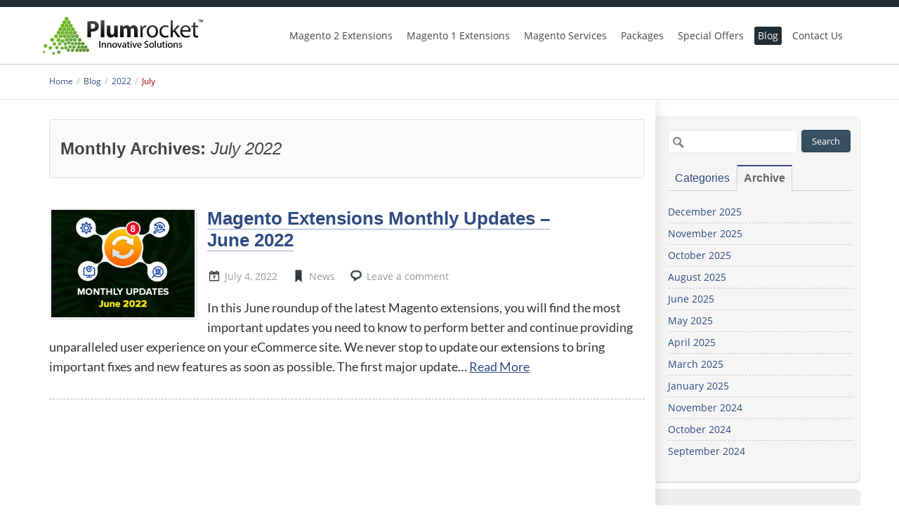

--- FILE ---
content_type: text/html; charset=UTF-8
request_url: https://plumrocket.com/blog/2022/07
body_size: 48843
content:
<!DOCTYPE html> <!--[if IE 7]>
<html class="ie ie7" lang="en-US" prefix="og: https://ogp.me/ns#" >
<![endif]--> <!--[if IE 8]>
<html class="ie ie8" lang="en-US" prefix="og: https://ogp.me/ns#" >
<![endif]--> <!--[if !(IE 7) | !(IE 8) ]><!--><html lang=en-US prefix="og: https://ogp.me/ns#"> <!--<![endif]--><head><meta charset=UTF-8 /><meta name=viewport content="width=device-width, initial-scale=1.0"/><link rel=profile href=https://gmpg.org/xfn/11 /><link rel=pingback href=https://plumrocket.com/blog/xmlrpc.php /><link rel=icon type=iimage/vnd.microsoft.icon href=/blog/templates/images/favicon.ico /><!--[if lt IE 9]>
<script src="/blog/wp-content/themes/plumrocket-blog/js/html5.js" type="text/javascript"></script>
<![endif]--><title>July, 2022 | Plumrocket Blog</title><meta name=robots content="noindex, max-snippet:-1, max-image-preview:large, max-video-preview:-1"/><link rel=canonical href=https://plumrocket.com/blog/2022/07 /> <script type=application/ld+json class=aioseo-schema>{"@context":"https:\/\/schema.org","@graph":[{"@type":"WebSite","@id":"https:\/\/plumrocket.com\/blog\/#website","url":"https:\/\/plumrocket.com\/blog\/","name":"Plumrocket Blog","description":"For Magento Developers and Enthusiasts","inLanguage":"en-US","publisher":{"@id":"https:\/\/plumrocket.com\/blog\/#organization"}},{"@type":"Organization","@id":"https:\/\/plumrocket.com\/blog\/#organization","name":"Plumrocket Blog","url":"https:\/\/plumrocket.com\/blog\/","logo":{"@type":"ImageObject","@id":"https:\/\/plumrocket.com\/blog\/#organizationLogo","url":"https:\/\/plumrocket.com\/blog\/wp-content\/uploads\/2021\/09\/color_vertical_logo1.png","width":521,"height":314,"caption":"Magento Development Company"},"image":{"@id":"https:\/\/plumrocket.com\/blog\/#organizationLogo"},"sameAs":["https:\/\/www.facebook.com\/plumrocket","https:\/\/twitter.com\/plumrocket","https:\/\/www.youtube.com\/plumrocket","https:\/\/www.linkedin.com\/company\/plumrocket-inc","https:\/\/www.yelp.com\/biz\/plumrocket-new-york-3"],"contactPoint":{"@type":"ContactPoint","telephone":"+12123925416","contactType":"Sales"}},{"@type":"CollectionPage","@id":"https:\/\/plumrocket.com\/blog\/2022\/07\/#collectionpage","url":"https:\/\/plumrocket.com\/blog\/2022\/07\/","name":"July, 2022 | Plumrocket Blog","inLanguage":"en-US","isPartOf":{"@id":"https:\/\/plumrocket.com\/blog\/#website"}}]}</script><link rel=dns-prefetch href=//plumrocket.com /><link rel=dns-prefetch href=//s.w.org /><link rel=alternate type=application/rss+xml title="Plumrocket Blog &raquo; Feed" href=https://plumrocket.com/blog/feed /><link rel=alternate type=application/rss+xml title="Plumrocket Blog &raquo; Comments Feed" href=https://plumrocket.com/blog/comments/feed /> <script>window._wpemojiSettings={"baseUrl":"https:\/\/s.w.org\/images\/core\/emoji\/13.0.1\/72x72\/","ext":".png","svgUrl":"https:\/\/s.w.org\/images\/core\/emoji\/13.0.1\/svg\/","svgExt":".svg","source":{"concatemoji":"https:\/\/plumrocket.com\/blog\/wp-includes\/js\/wp-emoji-release.min.js?ver=5.7.2"}};!function(e,a,t){var n,r,o,i=a.createElement("canvas"),p=i.getContext&&i.getContext("2d");function s(e,t){var a=String.fromCharCode;p.clearRect(0,0,i.width,i.height),p.fillText(a.apply(this,e),0,0);e=i.toDataURL();return p.clearRect(0,0,i.width,i.height),p.fillText(a.apply(this,t),0,0),e===i.toDataURL()}function c(e){var t=a.createElement("script");t.src=e,t.defer=t.type="text/javascript",a.getElementsByTagName("head")[0].appendChild(t)}for(o=Array("flag","emoji"),t.supports={everything:!0,everythingExceptFlag:!0},r=0;r<o.length;r++)t.supports[o[r]]=function(e){if(!p||!p.fillText)return!1;switch(p.textBaseline="top",p.font="600 32px Arial",e){case"flag":return s([127987,65039,8205,9895,65039],[127987,65039,8203,9895,65039])?!1:!s([55356,56826,55356,56819],[55356,56826,8203,55356,56819])&&!s([55356,57332,56128,56423,56128,56418,56128,56421,56128,56430,56128,56423,56128,56447],[55356,57332,8203,56128,56423,8203,56128,56418,8203,56128,56421,8203,56128,56430,8203,56128,56423,8203,56128,56447]);case"emoji":return!s([55357,56424,8205,55356,57212],[55357,56424,8203,55356,57212])}return!1}(o[r]),t.supports.everything=t.supports.everything&&t.supports[o[r]],"flag"!==o[r]&&(t.supports.everythingExceptFlag=t.supports.everythingExceptFlag&&t.supports[o[r]]);t.supports.everythingExceptFlag=t.supports.everythingExceptFlag&&!t.supports.flag,t.DOMReady=!1,t.readyCallback=function(){t.DOMReady=!0},t.supports.everything||(n=function(){t.readyCallback()},a.addEventListener?(a.addEventListener("DOMContentLoaded",n,!1),e.addEventListener("load",n,!1)):(e.attachEvent("onload",n),a.attachEvent("onreadystatechange",function(){"complete"===a.readyState&&t.readyCallback()})),(n=t.source||{}).concatemoji?c(n.concatemoji):n.wpemoji&&n.twemoji&&(c(n.twemoji),c(n.wpemoji)))}(window,document,window._wpemojiSettings);</script><style>img.wp-smiley,img.emoji{display:inline !important;border:none !important;box-shadow:none !important;height:1em !important;width:1em !important;margin:0 .07em !important;vertical-align:-0.1em !important;background:none !important;padding:0 !important}</style><link rel=https://api.w.org/ href=https://plumrocket.com/blog/wp-json/ /><link rel=EditURI type=application/rsd+xml title=RSD href=https://plumrocket.com/blog/xmlrpc.php?rsd /><link rel=wlwmanifest type=application/wlwmanifest+xml href=https://plumrocket.com/blog/wp-includes/wlwmanifest.xml /><meta name=generator content="WordPress 5.7.2"/> <script src=https://plumrocket.com/blog/wp-content/cache/jch-optimize/js/316ba63959eaa58b83d17a1cade460cc.js></script> <script data-cfasync=false>window.a2a_config=window.a2a_config||{};a2a_config.callbacks=[];a2a_config.overlays=[];a2a_config.templates={};a2a_config.icon_color="#a0a0a0,#ffffff";(function(d,s,a,b){a=d.createElement(s);b=d.getElementsByTagName(s)[0];a.async=1;a.src="https://static.addtoany.com/menu/page.js";b.parentNode.insertBefore(a,b);})(document,"script");</script><style id=wp-custom-css>.single .entry-content .no-border img{border:none;display:block;margin:0 auto}@media (max-width:599px){.wp-block-columns.reverse{flex-direction:column-reverse}}</style><style>@font-face{font-family:'Open Sans';font-style:normal;font-weight:400;src:local('Open Sans'),local('OpenSans'),url(https://themes.googleusercontent.com/static/fonts/opensans/v8/cJZKeOuBrn4kERxqtaUH3T8E0i7KZn-EPnyo3HZu7kw.woff) format('woff')}@font-face{font-family:'Open Sans';font-style:normal;font-weight:600;src:local('Open Sans Semibold'),local('OpenSans-Semibold'),url(https://themes.googleusercontent.com/static/fonts/opensans/v8/MTP_ySUJH_bn48VBG8sNSnhCUOGz7vYGh680lGh-uXM.woff) format('woff')}@font-face{font-family:'Open Sans';font-style:normal;font-weight:700;src:local('Open Sans Bold'),local('OpenSans-Bold'),url(https://themes.googleusercontent.com/static/fonts/opensans/v8/k3k702ZOKiLJc3WVjuplzHhCUOGz7vYGh680lGh-uXM.woff) format('woff')}@font-face{font-family:'Open Sans';font-style:italic;font-weight:400;src:local('Open Sans Italic'),local('OpenSans-Italic'),url(https://themes.googleusercontent.com/static/fonts/opensans/v8/xjAJXh38I15wypJXxuGMBobN6UDyHWBl620a-IRfuBk.woff) format('woff')}@font-face{font-family:'Open Sans';font-style:italic;font-weight:600;src:local('Open Sans Semibold Italic'),local('OpenSans-SemiboldItalic'),url(https://themes.googleusercontent.com/static/fonts/opensans/v8/PRmiXeptR36kaC0GEAetxn5HxGBcBvicCpTp6spHfNo.woff) format('woff')}@font-face{font-weight:400;font-family:'Lato';font-style:normal;font-display:swap;src:url("/blog/wp-content/themes/plumrocket-blog/fonts/Lato/Lato-Regular.woff2") format("woff2"),url("/blog/wp-content/themes/plumrocket-blog/fonts/Lato/Lato-Regular.ttf") format("opentype")}@font-face{font-weight:400;font-family:'Lato';font-style:italic;font-display:swap;src:url("/blog/wp-content/themes/plumrocket-blog/fonts/Lato/Lato-Italic.woff2") format("woff2"),url("/blog/wp-content/themes/plumrocket-blog/fonts/Lato/Lato-Italic.ttf") format("opentype")}@font-face{font-weight:700;font-family:"Lato";font-style:normal;font-display:swap;src:url("/blog/wp-content/themes/plumrocket-blog/fonts/Lato/Lato-Bold.woff2") format("woff2"),url("/blog/wp-content/themes/plumrocket-blog/fonts/Lato/Lato-Bold.ttf") format("opentype")}@font-face{font-weight:700;font-family:"Lato";font-style:italic;font-display:swap;src:url("/blog/wp-content/themes/plumrocket-blog/fonts/Lato/Lato-BoldItalic.woff2") format("woff2"),url("/blog/wp-content/themes/plumrocket-blog/fonts/Lato/Lato-BoldItalic.ttf") format("opentype")}html,body,div,span,applet,object,iframe,h1,h2,h3,h4,h5,h6,p,blockquote,pre,a,abbr,acronym,address,big,cite,code,del,dfn,em,img,ins,kbd,q,s,samp,small,strike,strong,sub,sup,tt,var,b,u,i,center,dl,dt,dd,ol,ul,li,fieldset,form,label,legend,table,caption,tbody,tfoot,thead,tr,th,td,article,aside,canvas,details,embed,figure,figcaption,footer,header,hgroup,menu,nav,output,ruby,section,summary,time,mark,audio,video{margin:0;padding:0;border:0;font-size:100%;vertical-align:baseline}body{line-height:1;position:relative;padding-top:91px}ol,ul{list-style:none}blockquote,q{quotes:none}blockquote:before,blockquote:after,q:before,q:after{content:'';content:none}table{border-collapse:collapse;border-spacing:0}caption,th,td{font-weight:normal;text-align:left}h1,h2,h3,h4,h5,h6{clear:both}html{overflow-y:scroll;font-size:100%;-webkit-text-size-adjust:100%;-ms-text-size-adjust:100%}a:focus{outline:thin dotted}article,aside,details,figcaption,figure,footer,header,hgroup,nav,section{display:block}audio,canvas,video{display:inline-block}audio:not([controls]){display:none}del{color:#333}ins{background:#fff9c0;text-decoration:none}hr{background-color:#ccc;border:0;height:1px;margin:24px}sub,sup{font-size:75%;line-height:0;position:relative;vertical-align:baseline}sup{top:-0.5em}sub{bottom:-0.25em}small{font-size:smaller}img{border:0;-ms-interpolation-mode:bicubic}.clear:after,.wrapper:after,.format-status .entry-header:after{clear:both}.clear:before,.clear:after,.wrapper:before,.wrapper:after,.format-status .entry-header:before,.format-status .entry-header:after{display:table;content:""}.archive-title,.page-title,.widget-title,.entry-content th,.comment-content
th{font-size:11px;line-height:2.181818182;font-weight:bold;text-transform:uppercase;color:#636363}article.format-quote footer.entry-meta,article.format-link footer.entry-meta,article.format-status footer.entry-meta{font-size:11px;line-height:2.181818182}button,input,textarea{border:1px
solid #ccc;border-radius:3px;font-family:inherit;padding:6px}button,input{line-height:normal}textarea{font-size:100%;overflow:auto;vertical-align:top}input[type="checkbox"],input[type="radio"],input[type="file"],input[type="hidden"],input[type="image"],input[type="color"]{border:0;border-radius:0;padding:0}.menu-toggle,input[type="submit"],input[type="button"],input[type="reset"],article.post-password-required input[type=submit],.bypostauthor cite
span{padding:6px
10px;font-size:11px;line-height:1.428571429;font-weight:normal;color:#7c7c7c;background-color:#e6e6e6;background-repeat:repeat-x;background-image:-moz-linear-gradient(top,#f4f4f4,#e6e6e6);background-image:-ms-linear-gradient(top,#f4f4f4,#e6e6e6);background-image:-webkit-linear-gradient(top,#f4f4f4,#e6e6e6);background-image:-o-linear-gradient(top,#f4f4f4,#e6e6e6);background-image:linear-gradient(top,#f4f4f4,#e6e6e6);border:1px
solid #d2d2d2;border-radius:3px;box-shadow:0 1px 2px rgba(64,64,64,0.1)}.menu-toggle,button,input[type="submit"],input[type="button"],input[type="reset"]{cursor:pointer}button[disabled],input[disabled]{cursor:default}.menu-toggle:hover,button:hover,input[type="submit"]:hover,input[type="button"]:hover,input[type="reset"]:hover,article.post-password-required input[type=submit]:hover{color:#5e5e5e;background-color:#ebebeb;background-repeat:repeat-x;background-image:-moz-linear-gradient(top,#f9f9f9,#ebebeb);background-image:-ms-linear-gradient(top,#f9f9f9,#ebebeb);background-image:-webkit-linear-gradient(top,#f9f9f9,#ebebeb);background-image:-o-linear-gradient(top,#f9f9f9,#ebebeb);background-image:linear-gradient(top,#f9f9f9,#ebebeb)}.menu-toggle:active,.menu-toggle.toggled-on,button:active,input[type="submit"]:active,input[type="button"]:active,input[type="reset"]:active{color:#757575;background-color:#e1e1e1;background-repeat:repeat-x;background-image:-moz-linear-gradient(top,#ebebeb,#e1e1e1);background-image:-ms-linear-gradient(top,#ebebeb,#e1e1e1);background-image:-webkit-linear-gradient(top,#ebebeb,#e1e1e1);background-image:-o-linear-gradient(top,#ebebeb,#e1e1e1);background-image:linear-gradient(top,#ebebeb,#e1e1e1);box-shadow:inset 0 0 8px 2px #c6c6c6,0 1px 0 0 #f4f4f4;border-color:transparent}.bypostauthor cite
span{color:#fff;background-color:#21759b;background-image:none;border:1px
solid #1f6f93;border-radius:2px;box-shadow:none;padding:0}.entry-content img,.comment-content img,.widget
img{max-width:100%}img[class*="align"],img[class*="wp-image-"],img[class*="attachment-"]{height:auto}img.size-full,img.size-large,img.header-image,img.wp-post-image{max-width:100%;width:100%;height:auto}embed,iframe,object,video{max-width:100%}.entry-content .twitter-tweet-rendered{max-width:100% !important}.alignleft{float:left}.alignright{float:right}.aligncenter{display:block;margin-left:auto;margin-right:auto}.entry-content img,.comment-content img,.widget img,img.header-image,img.wp-post-image{border-radius:3px;box-shadow:0 1px 4px rgba(0,0,0,0.2)}.single .entry-content
img{box-shadow:none;border:1px
solid #E5E5E5}.wp-caption{max-width:100%;padding:4px}.wp-caption .wp-caption-text,.gallery-caption,.entry-caption{font-style:italic;font-size:12px;line-height:2;color:#757575}img.wp-smiley,.rsswidget
img{border:0;border-radius:0;box-shadow:none;margin-bottom:0;margin-top:0;padding:0}.entry-content dl.gallery-item{margin:0}.gallery-item a,.gallery-caption{width:90%}.gallery-item
a{display:block}.gallery-caption
a{display:inline}.gallery-columns-1 .gallery-item
a{max-width:100%;width:auto}.gallery .gallery-icon
img{height:auto;max-width:90%;padding:5%}.gallery-columns-1 .gallery-icon
img{padding:3%}.site-content
nav{clear:both;line-height:2;overflow:hidden}#nav-above{padding:24px
0}#nav-above{display:none}.paged #nav-above{display:block}.nav-previous,.previous-image{float:left;width:50%}.nav-next,.next-image{float:right;text-align:right;width:50%}.nav-single+.comments-area,#comment-nav-above{margin:48px
0}.download-button.pl-download-btn,.site-content .single>div a.download-button.pl-download-btn{color:#fff;background:-moz-linear-gradient(top,#8DE01E 0%,#7bbb26 50%,#6CA521 100%);background:-webkit-linear-gradient(top,#8DE01E 0%,#7bbb26 50%,#6CA521 100%);background:linear-gradient(to bottom,#8DE01E 0%,#7bbb26 50%,#6CA521 100%);text-shadow:0 1px 1px rgba(0,0,0,.5);display:block;width:100%;max-width:320px;border:1px
solid #63981C;border-bottom-color:#598A1A;font-weight:600;position:relative;text-transform:uppercase;padding:15px
5px 15px 50px}.download-button.pl-download-btn:hover,.site-content .single>div a.download-button.pl-download-btn:hover{background:-moz-linear-gradient(top,#8DE01E 0%,#84B93D 50%,#639A1B 100%);background:-webkit-linear-gradient(top,#8DE01E 0%,#84B93D 50%,#639A1B 100%);background:linear-gradient(to bottom,#8DE01E 0%,#84B93D 50%,#639A1B 100%)}.download-button.pl-download-btn:after,.site-content .single>div a.download-button.pl-download-btn:after{content:"";position:absolute;left:21px;top:12px;display:block;width:33px;height:38px;background:url(/blog/wp-content/themes/plumrocket-blog/img/download-icon.png) no-repeat left top}@media only screen and (-webkit-min-device-pixel-ratio:2){.download-button.pl-download-btn:after,.site-content .single>div a.download-button.pl-download-btn:after{background:url(/blog/wp-content/themes/plumrocket-blog/img/download-icon@2x.png) no-repeat left top;-webkit-background-size:32px 38px;background-size:32px 38px}}.small-download-txt{display:block;text-align:center;padding-top:5px;font-size:12px;color:#a9a9a9}@media (max-width:390px){.download-button.pl-download-btn,.site-content .single>div a.download-button.pl-download-btn{font-size:16px}.download-button.pl-download-btn:after,.site-content .single>div a.download-button.pl-download-btn:after{top:9px}}html{font-size:87.5%}body{font-size:14px;font-family:Helvetica,Arial,sans-serif;text-rendering:optimizeLegibility;color:#444}body.custom-font-enabled{font-family:"Open Sans",Helvetica,Arial,sans-serif}a{outline:none;color:#2f4c81}a:hover{color:#0f3647}.assistive-text,.site .screen-reader-text{position:absolute !important;clip:rect(1px,1px,1px,1px)}.main-navigation .assistive-text:focus{background:#fff;border:2px
solid #333;border-radius:3px;clip:auto !important;color:#000;display:block;font-size:12px;padding:12px;position:absolute;top:5px;left:5px;z-index:100000}.site{padding:0
24px;background-color:#fff}.site-content{margin:24px
0 0}.widget-area{margin:24px
0 0}.site-header{padding:24px
0}.site-header h1,.site-header
h2{text-align:center}.site-header h1 a,.site-header h2
a{color:#515151;display:inline-block;text-decoration:none}.site-header h1 a:hover,.site-header h2 a:hover{color:#21759b}.site-header
h1{font-size:24px;line-height:1.285714286;margin-bottom:14px}.site-header
h2{font-weight:normal;font-size:13px;line-height:1.846153846;color:#757575}.header-image{margin-top:24px}.main-navigation{margin-top:24px;text-align:center}.main-navigation
li{margin-top:24px;font-size:12px;line-height:1.42857143}.main-navigation
a{color:#5e5e5e}.main-navigation a:hover{color:#21759b}.main-navigation ul.nav-menu,.main-navigation div.nav-menu>ul{display:none}.main-navigation ul.nav-menu.toggled-on,.menu-toggle{display:inline-block}section[role="banner"]{margin-bottom:48px}.widget-area
.widget{-webkit-hyphens:auto;-moz-hyphens:auto;hyphens:auto;margin-bottom:48px;word-wrap:break-word}.widget-area .widget
h3{margin-bottom:24px}.widget-area .widget p,.widget-area .widget li,.widget-area .widget
.textwidget{font-size:13px;line-height:1.846153846}.widget-area .widget
p{margin-bottom:24px}.widget-area .textwidget
ul{list-style:disc outside;margin:0
0 24px}.widget-area .textwidget
li{margin-left:36px}.widget-area .widget
a{color:#757575}.widget-area .widget a:hover{color:#21759b}.widget-area .widget a:visited{color:#9f9f9f}.widget-area
#s{width:53.66666666666%}footer[role="contentinfo"]{border-top:1px solid #ededed;clear:both;font-size:12px;line-height:2;max-width:960px;margin-top:24px;margin-left:auto;margin-right:auto;padding:24px
0}footer[role="contentinfo"] a{color:#686868}footer[role="contentinfo"] a:hover{color:#21759b}.entry-meta{clear:both}.entry-header{margin-bottom:24px}.entry-header img.wp-post-image{margin-bottom:24px}.entry-header .entry-title{font-size:20px;line-height:1.2}.entry-header .entry-title
a{text-decoration:none}.entry-header .entry-format{margin-top:24px;font-weight:normal}.entry-header .comments-link{margin-top:24px;font-size:13px;line-height:1.846153846;color:#757575}.comments-link a,.entry-meta
a{color:#757575}.comments-link a:hover,.entry-meta a:hover{color:#21759b}.post-info-holder .entry-header .entry-title{margin-top:0}article.sticky .featured-post{border-top:4px double #ededed;border-bottom:4px double #ededed;color:#757575;font-size:13px;line-height:3.692307692;margin-bottom:24px;text-align:center}.entry-content,.entry-summary,.mu_register{line-height:1.714285714;font-size:16px}.entry-content h1,.comment-content h1,.entry-content h2,.comment-content h2,.entry-content h3,.comment-content h3,.entry-content h4,.comment-content h4,.entry-content h5,.comment-content h5,.entry-content h6,.comment-content
h6{margin:32px
0 12px;line-height:1.714285714;font-weight:700}.entry-content h1,.comment-content
h1{font-size:36px;line-height:1.2}.entry-content h2,.comment-content h2,.mu_register
h2{font-size:32px;line-height:1.2;margin:46px
0 12px}.entry-content h3,.comment-content
h3{font-size:28px;line-height:28px;margin:46px
0 10px}.entry-content h4,.comment-content
h4{font-size:22px;line-height:24px}.entry-content h5,.comment-content
h5{font-size:18px;line-height:1.846153846}.entry-content h6,.comment-content
h6{font-size:16px;line-height:1.846153846;text-transform:uppercase}.entry-content p,.entry-summary p,.comment-content p,.mu_register
p{margin:0
0 32px;font-family:"Lato","Open Sans",sans-serif;font-size:18px;line-height:28px}.entry-content a:visited,.comment-content a:visited{}.entry-content ol,.comment-content ol,.entry-content ul,.comment-content ul,.mu_register
ul{margin:0
0 24px;line-height:1.714285714}.entry-content ul ul,.comment-content ul ul,.entry-content ol ol,.comment-content ol ol,.entry-content ul ol,.comment-content ul ol,.entry-content ol ul,.comment-content ol
ul{margin-bottom:0}.entry-content ul,.comment-content ul,.mu_register
ul{list-style:disc outside}.entry-content ol,.comment-content
ol{list-style:decimal outside}.entry-content li,.comment-content li,.mu_register
li{margin:0
0 0 36px}.entry-content blockquote,.comment-content
blockquote{margin-bottom:24px;padding:24px;font-style:italic}.entry-content blockquote p:last-child,.comment-content blockquote p:last-child{margin-bottom:0}.entry-content code,.comment-content
code{font-family:Consolas,Monaco,Lucida Console,monospace;font-size:12px;line-height:2}.entry-content pre,.comment-content
pre{border:1px
solid #ededed;color:#666;font-family:Consolas,Monaco,Lucida Console,monospace;font-size:12px;line-height:1.714285714;margin:24px
0;overflow:auto;padding:24px}.entry-content pre code,.comment-content pre
code{display:block}.entry-content abbr,.comment-content abbr,.entry-content dfn,.comment-content dfn,.entry-content acronym,.comment-content
acronym{border-bottom:1px dotted #666;cursor:help}.entry-content address,.comment-content
address{display:block;line-height:1.714285714;margin:0
0 24px}img.alignleft,.wp-caption.alignleft{margin:12px
24px 12px 0}img.alignright,.wp-caption.alignright{margin:12px
0 12px 24px}img.aligncenter,.wp-caption.aligncenter{clear:both;margin-top:12px;margin-bottom:12px}.entry-content .embed,.entry-content iframe,.entry-content object,.entry-content
video{margin-bottom:24px}.entry-content dl,.comment-content
dl{margin:0
24px}.entry-content dt,.comment-content
dt{font-weight:bold;line-height:1.714285714}.entry-content dd,.comment-content
dd{line-height:1.714285714;margin-bottom:24px}.entry-content table,.comment-content
table{border-bottom:1px solid #ededed;color:#757575;font-size:12px;line-height:2;margin:0
0 24px;width:100%}.entry-content table caption,.comment-content table
caption{font-size:16px;margin:24px
0}.entry-content td,.comment-content
td{border-top:1px solid #ededed;padding:6px
10px 6px 0}.site-content
article{border-bottom:4px double #ededed;margin-bottom:72px;padding-bottom:0px;word-wrap:break-word;-webkit-hyphens:auto;-moz-hyphens:auto;hyphens:auto}.page-links{clear:both;line-height:1.714285714}footer.entry-meta{margin-top:24px;font-size:13px;line-height:1.846153846;color:#757575}.single-author .entry-meta .by-author{display:none}.mu_register
h2{color:#757575;font-weight:normal}.archive-header,.page-header{margin-bottom:48px;padding-bottom:22px;border-bottom:1px solid #ededed}.archive-meta{color:#757575;font-size:12px;line-height:2;margin-top:22px}.article.attachment{overflow:hidden}.image-attachment
div.attachment{text-align:center}.image-attachment div.attachment
p{text-align:center}.image-attachment div.attachment
img{display:block;height:auto;margin:0
auto;max-width:100%}.image-attachment .entry-caption{margin-top:8px}article.format-aside
h1{margin-bottom:24px}article.format-aside h1
a{text-decoration:none;color:#4d525a}article.format-aside h1 a:hover{color:#2e3542}article.format-aside
.aside{padding:24px
24px 0;background:#d2e0f9;border-left:22px solid #a8bfe8}article.format-aside
p{font-size:13px;line-height:1.846153846;color:#4a5466}article.format-aside blockquote:last-child,article.format-aside p:last-child{margin-bottom:0}article.format-image footer
h1{font-size:13px;line-height:1.846153846;font-weight:normal}article.format-image footer
h2{font-size:11px;line-height:2.181818182}article.format-image footer a
h2{font-weight:normal}article.format-link
header{padding:0
10px;float:right;font-size:11px;line-height:2.181818182;font-weight:bold;font-style:italic;text-transform:uppercase;color:#848484;background-color:#ebebeb;border-radius:3px}article.format-link .entry-content{max-width:80%;float:left}article.format-link .entry-content
a{font-size:22px;line-height:1.090909091;text-decoration:none}article.format-quote .entry-content
p{margin:0;padding-bottom:24px}article.format-quote .entry-content
blockquote{display:block;padding:24px
24px 0;font-size:15px;line-height:1.6;font-style:normal;color:#6a6a6a;background:#efefef}.format-status .entry-header{margin-bottom:24px}.format-status .entry-header
header{display:inline-block}.format-status .entry-header
h1{font-size:15px;font-weight:normal;line-height:1.6;margin:0}.format-status .entry-header
h2{font-size:12px;font-weight:normal;line-height:2;margin:0}.format-status .entry-header header
a{color:#757575}.format-status .entry-header header a:hover{color:#21759b}.format-status .entry-header
img{float:left;margin-right:21px}.comments-title{margin-bottom:48px;font-size:16px;line-height:1.5;font-weight:normal}.comments-area
article{margin:24px
0}.comments-area article
header{margin:0
0 48px;overflow:hidden;position:relative}.comments-area article header
img{float:left;padding:0;line-height:0}.comments-area article header cite,.comments-area article header
time{display:block;margin-left:85px}.comments-area article header
cite{font-style:normal;font-size:15px;line-height:1.42857143}.comments-area cite
b{font-weight:normal}.comments-area article header
time{line-height:1.714285714;text-decoration:none;font-size:12px;color:#5e5e5e}.comments-area article header
a{text-decoration:none;color:#5e5e5e}.comments-area article header a:hover{color:#21759b}.comments-area article header cite
a{color:#444}.comments-area article header cite a:hover{text-decoration:underline}.comments-area article header
h4{position:absolute;top:0;right:0;padding:6px
12px;font-size:12px;font-weight:normal;color:#fff;background-color:#0088d0;background-repeat:repeat-x;background-image:-moz-linear-gradient(top,#009cee,#0088d0);background-image:-ms-linear-gradient(top,#009cee,#0088d0);background-image:-webkit-linear-gradient(top,#009cee,#0088d0);background-image:-o-linear-gradient(top,#009cee,#0088d0);background-image:linear-gradient(top,#009cee,#0088d0);border-radius:3px;border:1px
solid #007cbd}.comments-area .bypostauthor cite
span{position:absolute;margin-left:5px;padding:2px
5px;font-size:10px}.comments-area .bypostauthor cite
b{font-weight:bold}a.comment-reply-link,a.comment-edit-link{color:#686868;font-size:13px;line-height:1.846153846}a.comment-reply-link:hover,a.comment-edit-link:hover{color:#21759b}.commentlist
.pingback{line-height:1.714285714;margin-bottom:24px}#respond{margin-top:48px}#respond h3#reply-title{font-size:16px;line-height:1.5}#respond h3#reply-title #cancel-comment-reply-link{margin-left:10px;font-weight:normal;font-size:12px}#respond
form{margin:24px
0}#respond form
p{margin:11px
0}#respond form p.logged-in-as{margin-bottom:24px}#respond form
label{display:block;line-height:1.714285714}#respond form input[type="text"],#respond form
textarea{-moz-box-sizing:border-box;-webkit-box-sizing:border-box;box-sizing:border-box;font-size:12px;line-height:1.714285714;padding:10px;width:100%}#respond form p.form-allowed-tags{margin:0;font-size:12px;line-height:2;color:#5e5e5e}.required{color:red}.entry-page-image{margin-bottom:14px}.template-front-page .site-content
article{border:0;margin-bottom:0}.template-front-page .widget-area{clear:both;float:none;width:auto;padding-top:24px;border-top:1px solid #ededed}.template-front-page .widget-area .widget
li{margin:8px
0 0;font-size:13px;line-height:1.714285714;list-style-type:square;list-style-position:inside}.template-front-page .widget-area .widget li
a{color:#757575}.template-front-page .widget-area .widget li a:hover{color:#21759b}.template-front-page .widget-area .widget_text
img{float:left;margin:8px
24px 8px 0}.widget-area .widget ul
ul{margin-left:12px}.widget_rss
li{margin:12px
0}.widget_recent_entries .post-date,.widget_rss .rss-date{color:#aaa;font-size:11px;margin-left:12px}#wp-calendar{margin:0;width:100%;font-size:13px;line-height:1.846153846;color:#686868}#wp-calendar th,#wp-calendar td,#wp-calendar
caption{text-align:left}#wp-calendar
#next{padding-right:24px;text-align:right}.widget_search
label{display:block;font-size:13px;line-height:1.846153846}.widget_twitter
li{list-style-type:none}.widget_twitter
.timesince{display:block;text-align:right}img#wpstats{display:block;margin:0
auto 24px}@media screen and (min-width:600px){.site{margin:0
auto;max-width:1200px;overflow:hidden}.site-content{position:relative}.site-content
#content{position:relative;z-index:10}.wrapper-content{position:relative;z-index:0}.wrapper-content:before{content:'';position:absolute;display:block!important;height:100%;left:0;top:0;z-index:2}body.template-front-page .site-content,body.single-attachment .site-content,body.full-width .site-content{width:100%}.site-header h1,.site-header
h2{text-align:left}.site-header
h1{font-size:26px;line-height:1.846153846;margin-bottom:0}.main-navigation ul.nav-menu,.main-navigation div.nav-menu>ul{border-bottom:1px solid #ededed;border-top:1px solid #ededed;display:inline-block !important;text-align:left;width:100%}.main-navigation
ul{margin:0;text-indent:0}.main-navigation li a,.main-navigation
li{display:inline-block;text-decoration:none}.main-navigation li
a{border-bottom:0;color:#6a6a6a;line-height:3.692307692;text-transform:uppercase;white-space:nowrap}.main-navigation li a:hover{color:#000}.main-navigation
li{margin:0
40px 0 0;position:relative}.main-navigation li
ul{display:none;margin:0;padding:0;position:absolute;top:100%;z-index:1}.main-navigation li ul
ul{top:0;left:100%}.main-navigation ul li:hover>ul{border-left:0;display:block}.main-navigation li ul li
a{background:#efefef;border-bottom:1px solid #ededed;display:block;font-size:11px;line-height:2.181818182;padding:8px
10px;width:180px;white-space:normal}.main-navigation li ul li a:hover{background:#e3e3e3;color:#444}.main-navigation .current-menu-item>a,.main-navigation .current-menu-ancestor>a,.main-navigation .current_page_item>a,.main-navigation .current_page_ancestor>a{color:#636363;font-weight:bold}.menu-toggle{display:none}.entry-header .entry-title{font-size:22px}#respond form input[type="text"]{width:46.333333333%}#respond form textarea.blog-textarea{width:79.666666667%}.template-front-page .site-content,.template-front-page
article{overflow:hidden}.template-front-page.has-post-thumbnail
article{float:left;width:47.916666667%}.entry-page-image{float:right;margin-bottom:0;width:47.916666667%}.template-front-page .widget-area .widget,.template-front-page.two-sidebars .widget-area .front-widgets{float:left;width:51.875%;margin-bottom:24px}.template-front-page .widget-area .widget:nth-child(odd){clear:right}.template-front-page .widget-area .widget:nth-child(even),.template-front-page.two-sidebars .widget-area .front-widgets+.front-widgets{float:right;width:39.0625%;margin:0
0 24px}.template-front-page.two-sidebars .widget,.template-front-page.two-sidebars .widget:nth-child(even){float:none;width:auto}.commentlist
.children{margin-left:48px}}@media (min-width:768px){.wrapper-content:before{width:66.66666666666666%;background-color:#FFF;-webkit-box-shadow:0.35em 0 0.85em .15em rgba(119,119,119,0.11);-moz-box-shadow:0.35em 0 0.85em .15em rgba(119,119,119,0.11);box-shadow:0.35em 0 0.85em .15em rgba(119,119,119,0.11)}.widget-area{padding-right:0!important;padding-left:0!important}.widget-area
.widget{max-width:none;-webkit-border-radius:0 8px 8px 0!important;-moz-border-radius:0 8px 8px 0!important;border-radius:0 8px 8px 0!important}}@media (min-width:960px){body{background-color:#fff}body
.site{padding:0
40px;margin-bottom:48px}body.custom-background-empty{background-color:#fff}body.custom-background-empty .site,body.custom-background-white
.site{padding:0;margin-top:0;margin-bottom:0;box-shadow:none}}@media (min-width:992px){.wrapper-content:before{width:66.66666666666666%}.br-dashed{border-right:1px dashed #0f1519}}@media (min-width:1200px){.wrapper-content:before{width:75%}}@media
print{body{background:none !important;color:#000;font-size:10pt}footer a[rel=bookmark]:link:after,footer a[rel=bookmark]:visited:after{content:" [" attr(href) "] "}a{text-decoration:none}.entry-content img,.comment-content img,img.wp-post-image{border-radius:0;box-shadow:none}.site{clear:both !important;display:block !important;float:none !important;max-width:100%;position:relative !important}.site-header{margin-bottom:72px;text-align:left}.site-header
h1{font-size:21pt;line-height:1;text-align:left}.site-header
h2{color:#000;font-size:10pt;text-align:left}.site-header h1 a,.site-header h2
a{color:#000}#colophon,#respond,.commentlist .comment-edit-link,.commentlist .reply,.entry-header .comments-link,.entry-meta .edit-link a,.page-link,.site-content nav,.widget-area,img.header-image,.main-navigation{display:none}.wrapper{border-top:none;box-shadow:none}.site-content{margin:0;width:auto}.singular .entry-header .entry-meta{position:static}.singular .site-content,.singular .entry-header,.singular .entry-content,.singular footer.entry-meta,.singular .comments-title{margin:0;width:100%}.entry-header .entry-title,.entry-title,.singular .entry-title{font-size:21pt}footer.entry-meta,footer.entry-meta
a{color:#444;font-size:10pt}.commentlist>li.comment{background:none;position:relative;width:auto}.commentlist
.avatar{height:39px;left:2.2em;top:2.2em;width:39px}.comments-area article header cite,.comments-area article header
time{margin-left:50px}}#flag-table
.flags{display:inline-block;width:32%;-webkit-box-sizing:border-box;box-sizing:border-box}#flag-table .flags
img{display:inline-block;margin-right:10px}#flag-table .flags>a{text-decoration:none;border-bottom:0;white-space:nowrap}#flag-table .flags>a
span{text-decoration:none;border-bottom:1px solid #0554E4}#flag-table .flags>a:hover
span{border-bottom-color:#9e0000;color:#9e0000}@media (max-width:997px){#flag-table
.flags{width:48%}}@media (max-width:768px){#flag-table
.flags{width:32%}}@media (max-width:640px){#flag-table
.flags{width:48%}}@media (max-width:500px){#flag-table
.flags{width:100%}}:target:before{content:"";display:block;height:100px;margin:-100px 0 0}@media (max-width:768px){:target:before{content:"";display:block;height:82px;margin:-82px 0 0}}.amp-clear-fix:before,.amp-clear-fix:after{content:"";display:block;clear:both}.amp-blog-page .amp-row{border-bottom:1px solid #e5e5e5}.amp-blog-page .amp-article{margin:25px
0 15px;width:50%;display:block;text-align:left;position:relative;float:left;border:0}.amp-blog-page .amp-article.wired,.amp-blog-page .amp-article.google-news-promo{width:100%;float:none;margin-top:40px;text-align:center}.amp-blog-page .amp-posts-comment-start{display:block;background-image:url([data-uri]);background-size:contain;width:20px;height:20px;opacity:0.2;position:absolute;top:-9px;left:28px}.amp-blog-page .amp-posts-comment-end{display:block;background-image:url([data-uri]);background-size:contain;width:20px;height:20px;position:absolute;right:30px;opacity:0.2;bottom:-12px}.amp-blog-page .amp-posts-comment{text-align:left;margin:0;font-size:15px;line-height:20px;position:relative;padding:0
60px}.amp-blog-page .amp-posts-comment
p{margin:0;line-height:19px;font-size:16px;font-style:italic;font-family:"Open Sans",Arial,Helvetica,sans-serif}.single .entry-content .amp-blog-page .amp-bottom-img{margin:25px
0 38px 0;text-align:center}.single .entry-content .amp-blog-page .wired .amp-bottom-img{margin-bottom:45px}.single .entry-content .amp-bottom-img
img{display:inline-block;border:0}.amp-blog-page
iframe{margin:10px
0 20px 0;display:inline-block;height:315px}@media only screen and (max-width:1200px){.amp-blog-page
iframe{height:230px}}@media only screen and (max-width:980px){.amp-blog-page .amp-article{float:none;width:100%;border-bottom:1px solid #e5e5e5}.amp-blog-page .amp-row{border:0}.amp-blog-page .amp-posts-comment{padding:0
30px}.amp-blog-page .amp-posts-comment-start{left:0}.amp-blog-page .amp-posts-comment-end{right:3px}}@media only screen and (max-width:540px){.amp-blog-page
iframe{height:260px;width:100%}.amp-blog-page .amp-posts-comment{padding:0}.amp-blog-page .amp-posts-comment-start{position:static;margin-bottom:5px}.single .entry-content .amp-bottom-img
img{width:auto;max-height:100px}.amp-blog-page .amp-posts-comment
p{font-size:14px;text-align:center}.amp-blog-page .amp-posts-comment-end,.amp-blog-page .amp-posts-comment-start{width:15px;height:15px;bottom:-18px}.amp-blog-page .amp-article.wired,.amp-blog-page .amp-article.google-news-promo{margin-top:0}}@media only screen and (max-width:450px){.amp-blog-page
iframe{height:200px}}@media only screen and (max-width:350px){.amp-blog-page
iframe{height:155px}}.calendar-table{margin-bottom:40px}.calendar-table:before,.calendar-table:after{content:"";display:block;clear:both}#primary .calendar-table
p{margin:0}.calendar-table
h2{font-size:32px;line-height:1.2;padding:65px
0 15px 0;margin:0}.calendar-table .h2-link,.calendar-table .h2-link
a{font-size:0;margin:0;line-height:normal}.calendar-table .calendar-row{font-size:0}.calendar-table .calendar-row:before,.calendar-table .calendar-row:after{content:"";display:block;clear:both}.calendar-table .calendar-item-wrap{width:32%;display:inline-block;margin:0.5%;vertical-align:top}.calendar-table .calendar-item{padding:0
10px;border:1px
solid #ccc;background:#f2f2f2;background:-moz-linear-gradient(top,#f2f2f2 0%,#fff 40%);background:-webkit-linear-gradient(top,#f2f2f2 0%,#fff 40%);background:linear-gradient(to bottom,#f2f2f2 0%,#fff 40%);border-radius:9px;-webkit-box-shadow:0 0 7px 0 rgba(204,204,204,0.28);-moz-box-shadow:0 0 7px 0 rgba(204,204,204,0.28);box-shadow:0 0 7px 0 rgba(204,204,204,0.28)}.calendar-table .calendar-row.notrh-am .calendar-item-wrap{width:100%;border:0;box-shadow:none;background:none;margin-top:40px}.calendar-table .calendar-row>p{display:none}.calendar-table .calendar-item.calendar-item-empty{border:0}.calendar-table .calendar-item
h3{font-size:21px;line-height:normal;text-align:center;margin:15px
0}.calendar-table .notrh-am .calendar-item
h3{font-size:30px;margin:25px
0px}.calendar-table .calendar-row .calendar-item h3 a,.calendar-table .calendar-row .calendar-item h3 a:hover{color:#333;text-decoration:none;border:0}.calendar-table .calendar-img{width:100%;overflow:hidden;max-height:160px;margin-bottom:5px;margin-top:10px;position:relative}.calendar-table .notrh-am .calendar-img{max-height:none;margin-bottom:60px;max-width:680px;margin-left:auto;margin-right:auto}.calendar-table .calendar-item .calendar-img
a{display:inline-block;position:relative;text-align:center;border-bottom:0}.calendar-table .calendar-img
img{border:1px
solid #d2d2d2;width:100%}.calendar-table .notrh-am .calendar-img
img{border:0}.calendar-table .notrh-am .calendar-item .calendar-img
a{border:1px
solid #d2d2d2;overflow:hidden;-webkit-border-radius:5px;-moz-border-radius:5px;border-radius:5px}.calendar-table .calendar-img a:before{content:"";position:absolute;display:inline-block;background-image:url(/blog/wp-content/themes/plumrocket-blog/img/1481664500_search.png);background-repeat:no-repeat;background-position:50% 40px;width:100%;top:0;height:100%;left:0;opacity:0;background-color:rgba(0,0,0,0.16);background-size:70px;border-radius:3px}.calendar-table .calendar-img a:hover:before{opacity:0.8}.calendar-table .notrh-am .calendar-img a:before{background-position:50%}.calendar-table .calendar-img a:after{content:"";display:block;position:absolute;top:130px;height:30px;width:100%;background:#fff;background:-moz-linear-gradient(top,rgba(255,255,255,0) 0%,#fff 50%);background:-webkit-linear-gradient(top,rgba(255,255,255,0) 0%,#fff 50%);background:linear-gradient(to bottom,rgba(255,255,255,0) 0%,#fff 50%)}.calendar-table .notrh-am .calendar-img a:after{display:none}.calendar-table .item-link{text-align:center;margin-bottom:10px}.calendar-table .item-link+p{display:none}#primary .calendar-table .calendar-row .calendar-item .item-link
a{color:#fff;background:#8DE01E;background:-moz-linear-gradient(top,#8DE01E 0%,#7bbb26 50%,#6CA521 100%);background:-webkit-linear-gradient(top,#8DE01E 0%,#7bbb26 50%,#6CA521 100%);background:linear-gradient(to bottom,#8DE01E 0%,#7bbb26 50%,#6CA521 100%);display:inline-block;width:100%;max-width:305px;border:1px
solid #63981C;border-bottom-color:#598A1A;font-weight:600;position:relative;text-transform:uppercase;padding:15px
5px 15px 37px;border-radius:4px;-webkit-box-shadow:0 2px 4px rgba(0,0,0,.3),inset 0 1px 0 rgba(255,255,255,.4);-moz-box-shadow:0 2px 4px rgba(0,0,0,.3),inset 0 1px 0 rgba(255,255,255,.4);box-shadow:0 2px 4px rgba(0,0,0,.3),inset 0 1px 0 rgba(255,255,255,.4);margin-bottom:5px;font-size:16px;text-shadow:none;font-family:"Open Sans",Helvetica,Arial,sans-serif}#primary .calendar-table .notrh-am .calendar-item .item-link
a{font-size:20px}#primary .calendar-table .item-link a:after{content:"";position:absolute;left:13px;top:9px;display:block;width:33px;height:38px;background:url("/blog/wp-content/themes/plumrocket-blog/img/download-icon.png") no-repeat left top;bottom:auto}#primary .calendar-table .notrh-am .item-link a:after{top:11px}#primary .calendar-table .calendar-row .calendar-item .item-link a:hover{background:-moz-linear-gradient(top,#8DE01E 0%,#84B93D 50%,#639A1B 100%);background:-webkit-linear-gradient(top,#8DE01E 0%,#84B93D 50%,#639A1B 100%);background:linear-gradient(to bottom,#8DE01E 0%,#84B93D 50%,#639A1B 100%)}.calendar-links
br{display:none}#main .calendar-links
a{display:inline-block;border:0;margin-right:10px;margin-bottom:7px;transition:opacity 0.3s}#main .calendar-links a:hover{opacity:0.8}.calendar-links .soc-button{min-width:180px;display:inline-block;line-height:30px;border-radius:2px;color:#fff;white-space:nowrap;font-size:12px;font-family:Arial,Helvetica,sans-serif;font-weight:700}.calendar-links .soc-button.facebook{background:#61749f}.calendar-links .soc-button.twitter{background:#00acee}.calendar-links .soc-button.google-plus{background:#cd4537}.calendar-links .soc-icon{background-image:url(/blog/wp-content/themes/plumrocket-blog/img/socials.png);background-repeat:no-repeat;display:block;width:30px;height:30px;float:left;-webkit-background-size:275px 90px;background-size:275px 90px;background-position:-1px -52px;position:relative;margin-right:9px}.calendar-links .twitter .soc-icon{background-position:-32px -56px}.calendar-links .google-plus .soc-icon{background-position:-72px -53px}.soc-icon:after{content:"";position:absolute;width:1px;height:30px;background:#fff;background:-moz-linear-gradient(top,rgba(255,255,255,0.78) 0%,rgba(255,255,255,0) 100%);background:-webkit-linear-gradient(top,rgba(255,255,255,0.78) 0%,rgba(255,255,255,0) 100%);background:linear-gradient(to bottom,rgba(255,255,255,0.78) 0%,rgba(255,255,255,0) 100%);display:block;top:0;left:30px}@media only screen and (max-width:1200px){.calendar-table .calendar-item-wrap{width:49%}.calendar-table .calendar-row:before,.calendar-table .calendar-row:after{display:none}.calendar-table .notrh-am .calendar-img{margin-bottom:30px}}@media only screen and (max-width:991px){.calendar-table .calendar-row{text-align:center}.calendar-table .notrh-am .calendar-item-wrap{width:100%}.calendar-table .calendar-item-wrap{width:80%;margin:3% auto;float:none}}@media only screen and (max-width:768px){.calendar-table .calendar-row{text-align:left}.calendar-table .calendar-item-wrap{width:48%;margin:1%}.calendar-table .calendar-row .calendar-item-wrap:nth-child(1),.calendar-table .calendar-row .calendar-item-wrap:last-child{clear:none}}@media only screen and (max-width:640px){.calendar-table
h2{font-size:24px;padding:25px
0 15px 0}.calendar-table .calendar-img a:before{background-color:transparent;opacity:0.6}}@media only screen and (max-width:550px) and (min-width:400px){.calendar-table .calendar-img{max-height:230px}.calendar-table .calendar-img a:after{top:200px}}@media only screen and (max-width:550px){.calendar-table .calendar-item-wrap{width:100%;margin:0
0 20px 0}.calendar-table .calendar-item
h3{min-height:0}.calendar-table .notrh-am .calendar-item
h3{font-size:21px}.calendar-table .notrh-am .calendar-img{margin-bottom:20px}.calendar-table .calendar-row.notrh-am .calendar-item-wrap{margin-top:10px}#main .calendar-links
a{max-width:180px;margin-left:auto;margin-right:auto;display:block}}@media only screen and (max-width:350px){.calendar-table .notrh-am .calendar-item .item-link a,#primary .calendar-table .notrh-am .calendar-item .item-link
a{font-size:16px}.calendar-table .notrh-am .item-link a:after{top:9px}}@media only screen and (-webkit-min-device-pixel-ratio:2){#primary .calendar-table .item-link a:after,.calendar-table .item-link a:after{background:url(/blog/wp-content/themes/plumrocket-blog/img/download-icon@2x.png) no-repeat left top;-webkit-background-size:32px 38px;background-size:32px 38px}}.monthly-extensions-update
h1{width:100%;background:#1f1d2e;color:#fff;text-align:center;font-size:28px;padding:15px
0}.monthly-extensions-update
h2{max-width:750px;color:#333}.monthly-extensions-update>p{display:none}.monthly-extensions-update .meu-clerfix{width:100%}.monthly-extensions-update .meu-clerfix:before,.monthly-extensions-update .meu-clerfix:after{content:"";display:block;clear:both}.monthly-extensions-update-wrap{border-bottom:1px solid #ddd;margin:20px
auto}.monthly-extensions-update-wrap.monthly-extensions-new{padding-bottom:40px;max-width:846px}.monthly-extensions-update-wrap.monthly-extensions-new
img{max-height:283px;display:block;width:100%}.monthly-extensions-update-wrap.last-item{border-bottom:0}.monthly-extensions-update-wrap:last-child{border-bottom:0}.monthly-extensions-update-lwrap{margin:24px
0 0 0;border-bottom:1px solid #ddd;padding-bottom:15px}h2+.monthly-extensions-update-wrap{border-top:0}.monthly-extensions-update-lwrap>p,.monthly-extensions-update-wrap>p{display:none}.meu-legend{color:#01275e;padding-top:7px;padding-bottom:7px;font-size:13px;margin:0
auto}.meu-legend b,.meu-legend
span{display:inline-block;vertical-align:middle}#main .monthly-extensions-update .meu-legend
img{border:0;width:16px;margin-left:5px;display:inline-block;vertical-align:middle}.monthly-extensions-update .meu-product-item .meu-product-image{padding-top:15px}.monthly-extensions-update .meu-product-item .meu-product-image
a{border:0}.monthly-extensions-update .meu-product-item .meu-product-content{padding-left:20px;padding-bottom:15px}.monthly-extensions-update .meu-product-item{max-width:750px;border-collapse:collapse;border-spacing:0;font-family:Arial,Helvetica,sans-serif;font-size:13px;color:#272727;text-align:left;border:0;margin:20px
auto 0 auto}.monthly-extensions-update .meu-product-item
img{border:0;border-radius:6px}.monthly-extensions-update .meu-product-descr{margin:15px
0 0 0;border:0}.monthly-extensions-update .meu-product-item tr .meu-product-image{max-width:120px;width:120px}.monthly-extensions-update .meu-product-descr tr:first-child td:first-child
img{width:110px;min-width:110px;border:none;display:block;color:#272727;font-size:12px;font-family:Arial,Helvetica,sans-serif}.monthly-extensions-update .meu-product-descr tr:first-child td.update-text{width:auto;max-width:100%}.monthly-extensions-update .meu-product-descr .button-wrap{text-align:left;padding-top:15px}.monthly-extensions-update .meu-product-item
td{vertical-align:top;border:0;line-height:normal;color:#262626;padding:0
0 9px 0;font-size:14px}.monthly-extensions-update .meu-product-item td
h3{margin:15px
0 0 0}.monthly-extensions-update .meu-product-item td h3+p{display:none}.monthly-extensions-update .meu-product-item td h3
a{font-size:22px;font-family:'Open Sans',Arial,Helvetica,sans-serif;line-height:27px;font-weight:700}.monthly-extensions-update .meu-product-item td h3 a:hover{border-bottom:1px solid #fff}.monthly-extensions-update .meu-product-item td h3 a.magento-2{border:0}.monthly-extensions-update .meu-product-item td h3 a .ext-name{border-bottom:1px solid #0554E4}.monthly-extensions-update .meu-product-item td h3 a:hover .ext-name{border-bottom:1px solid #fff}.monthly-extensions-update .meu-product-item td h3
sup{font-size:11px}.monthly-extensions-update .meu-product-item td h3 a:hover
span{color:#9e0000}.monthly-extensions-update .meu-product-item td h3 .for-magento-2{color:#f45c00;font-size:19px;font-family:'Open Sans',Arial,Helvetica,sans-serif;margin-top:5px}.meu-product-name{color:#272727;font-size:26px;font-family:'Open Sans',Arial,Helvetica,sans-serif;line-height:27px;font-weight:700}.meu-for-magento-2{color:#f45c00;font-size:19px;font-family:'Open Sans',Arial,Helvetica,sans-serif;margin-top:5px;line-height:normal}.meu-for-magento-2
sup{font-size:12px}.meu-product-item .button-wrap{padding:0
0 5px 13px;border:0}.meu-product-item .update-text.update-ver{color:#01275e;font-weight:700;padding-top:7px;padding-bottom:7px;font-family:Verdana,Geneva,Arial,Helvetica,sans-serif}.meu-product-item .update-text br,.meu-product-item .button-wrap
br{display:none}.monthly-extensions-update .meu-product-item td
a{border:0}.monthly-extensions-update .meu-product-item td a
p{display:none}.monthly-extensions-update .meu-product-item .meu-download-updated{font-family:Arial,Helvetica,sans-serif;font-size:13px;text-transform:uppercase;font-weight:700;border-radius:5px;background:#64a826;padding-top:10px;padding-bottom:10px;padding-left:15px;padding-right:15px;color:#fff;text-decoration:none;display:inline-block;margin-right:10px;margin-bottom:10px;transition:background 0.5s;border:0}.monthly-extensions-update .meu-product-item .meu-download-updated:hover{color:#fff;background:#3f6918}.monthly-extensions-update .meu-product-item .meu-view-demo{font-family:Arial,Helvetica,sans-serif;font-size:13px;text-transform:uppercase;font-weight:700;border-radius:5px;background:#e3e3e3;padding-top:10px;padding-bottom:10px;padding-left:15px;padding-right:15px;color:#272727;text-decoration:none;display:inline-block;margin-left:0;margin-right:10px;margin-bottom:10px;transition:background 0.5s;border:0}.monthly-extensions-update .meu-product-item .meu-view-demo:hover{color:#272727;background:#d4d4d4}.monthly-extensions-update .button-wrap{text-align:center;padding:25px
0 0 0}#main .monthly-extensions-update .meu-product-descr .update-text{position:relative;padding-left:22px}#main .monthly-extensions-update .meu-product-descr .update-text.update-ver{padding-left:0}#main .monthly-extensions-update .meu-product-descr .update-text>img:first-child{width:16px;min-width:16px;position:absolute;border:none;display:inline-block;left:0;top:1px;color:#272727;font-size:9px;font-family:Arial,Helvetica,sans-serif}.monthly-extensions-update .meu-bottom
p{display:block}.ccode{margin-top:13px;font-size:18px;color:red}.ccode
span.cdesc{background:#c9ffc9;padding:4px
7px;border-radius:6px;font-weight:700;font-size:16px;color:#000;border:1px
dashed #a0cea0;margin:5px
0;display:inline-block}.ccode
.coffer{font-size:11px;color:#969696}@media only screen and (max-width:580px){.calendar-table .notrh-am .calendar-img a:before{background-position:50%}}@media only screen and (max-width:550px){.monthly-extensions-update
h2{font-size:28px}.monthly-extensions-update .meu-product-item>tbody>tr:first-child>td:first-child{width:100%;text-align:center;max-width:100%}.monthly-extensions-update .meu-product-item tr .meu-product-image
img{width:130px;min-width:130px}#main .monthly-extensions-update .meu-product-item td h3
a{font-size:18px;line-height:23px}#main .monthly-extensions-update .meu-product-item td h3 .for-magento-2{font-size:14px}.monthly-extensions-update .meu-product-item{position:relative}.monthly-extensions-update .meu-product-item>tbody>tr,.monthly-extensions-update .meu-product-item>tbody>tr>td{display:block;width:100%;padding-left:0!important}.monthly-extensions-update .meu-product-item td
h3{margin:0}.monthly-extensions-update .meu-product-item .meu-product-image{padding:0}}@media only screen and (max-width:400px){.monthly-extensions-update
h2{font-size:25px}}.mp-content .col-md-6{display:-webkit-box;display:-ms-flexbox;display:flex;-webkit-box-align:center;-ms-flex-align:center;align-items:center;margin-bottom:20px;font-size:15px}.single .entry-content .mp-content
img{border:0;margin-right:10px}.mp-content
span{line-height:normal}.mp-content .col-md-6
span{min-width:78px;display:inline-block}.mp-button-wrap{text-align:center;margin-top:25px;margin-bottom:60px}.site-content .mp-content .mp-button-wrap
a{display:inline-block;border:1px
solid #5697e4;border-radius:4px;background:#1a96e7;background:-webkit-linear-gradient(top,#1a96e7 0%,#0b74db 100%);background:-webkit-gradient(linear,left top,left bottom,from(#1a96e7),to(#0b74db));background:-o-linear-gradient(top,#1a96e7 0%,#0b74db 100%);background:linear-gradient(to bottom,#1a96e7 0%,#0b74db 100%);filter:progid:DXImageTransform.Microsoft.gradient( startColorstr='#1a96e7',endColorstr='#0b74db',GradientType=0 );color:#fff;line-height:60px;padding:0
20px;font-weight:700;-webkit-box-shadow:inset 0 1px 2px 0 #fff,inset 0 -3px 3px 0 #276da7;box-shadow:inset 0 1px 2px 0 #fff,inset 0 -3px 3px 0 #276da7}.site-content .mp-content .mp-button-wrap a:hover{opacity:0.85;color:#fff;border:1px
solid #5697e4}.mp-button-wrap a
span{display:inline-block;border:2px
solid #fff;border-radius:50%;position:relative;width:24px;height:24px;vertical-align:middle;margin-right:10px}.mp-button-wrap a span:before{content:"";display:block;position:absolute;width:0;height:0;border-style:solid;border-width:6px 0 6px 7px;border-color:transparent transparent transparent #fff;left:8px;top:4px}.mp-button-wrap a span:after{content:"";display:block;position:absolute;width:0;height:0;border-style:solid;border-width:6px 0 6px 7px;border-color:transparent transparent transparent #0f87e3;left:5px;top:4px}.mp-button-wrap-top
a{margin:7px
12px}@media (max-width:400px){.site-content .mp-content .mp-button-wrap
a{font-size:14px;padding:0
10px;line-height:55px;width:100%}.mp-button-wrap-top
a{margin:7px
0}}.author-box{max-width:100%;margin:22px
0 0;padding:33px
22px;background-color:#fff;text-align:center;border-top:2px solid;border-top:2px solid #dadada}.author-box{display:flex;align-items:flex-start;flex-direction:column}.author-box__avatar{flex-shrink:0;margin:0
auto 25px auto}.author-box__info .author-title{margin-top:0;font-size:19px}.author-box__info .author-title:before{content:none}.author-box__info .author-description{margin:5px
0 0;font-size:14px;color:#000}.author-description .author-link{font-weight:400;text-decoration:underline}.avatar.photo{width:70px;height:70px;border-radius:100%;display:block;min-height:inherit}@media (min-width:480px){.author-box{flex-direction:row;text-align:left}.author-box__avatar{margin:0
25px 0 0}}article,aside,details,figcaption,figure,footer,header,hgroup,main,nav,section,summary{display:block}audio,canvas,video{display:inline-block}audio:not([controls]){display:none;height:0}[hidden],template{display:none}html{font-family:sans-serif;-webkit-text-size-adjust:100%;-ms-text-size-adjust:100%}body{margin:0}a{background:transparent}a:focus{outline:thin dotted}a:active,a:hover{outline:0}h1{margin:0.67em 0;font-size:2em}abbr[title]{border-bottom:1px dotted}b,strong{font-weight:bold}dfn{font-style:italic}hr{height:0;-moz-box-sizing:content-box;box-sizing:content-box}mark{color:#000;background:#ff0}code,kbd,pre,samp{font-family:monospace,serif;font-size:1em}pre{white-space:pre-wrap}q{quotes:"\201C" "\201D" "\2018" "\2019"}small{font-size:80%}sub,sup{position:relative;font-size:75%;line-height:0;vertical-align:baseline}sup{top:-0.5em}sub{bottom:-0.25em}img{border:0}svg:not(:root){overflow:hidden}figure{margin:0}fieldset{padding:0.35em 0.625em 0.75em;margin:0
2px;border:1px
solid #c0c0c0}legend{padding:0;border:0}button,input,select,textarea{margin:0;font-family:inherit;font-size:100%}button,input{line-height:normal}button,select{text-transform:none}button,html input[type="button"],input[type="reset"],input[type="submit"]{cursor:pointer;-webkit-appearance:button}button[disabled],html input[disabled]{cursor:default}input[type="checkbox"],input[type="radio"]{padding:0;box-sizing:border-box}input[type="search"]{-webkit-box-sizing:content-box;-moz-box-sizing:content-box;box-sizing:content-box;-webkit-appearance:textfield}input[type="search"]::-webkit-search-cancel-button,input[type="search"]::-webkit-search-decoration{-webkit-appearance:none}button::-moz-focus-inner,input::-moz-focus-inner{padding:0;border:0}textarea{overflow:auto;vertical-align:top}table{border-collapse:collapse;border-spacing:0}@media
print{*{color:#000 !important;text-shadow:none !important;background:transparent !important;box-shadow:none !important}a,a:visited{text-decoration:underline}a[href]:after{content:" (" attr(href) ")"}abbr[title]:after{content:" (" attr(title) ")"}a[href^="javascript:"]:after,a[href^="#"]:after{content:""}pre,blockquote{border:1px
solid #999;page-break-inside:avoid}thead{display:table-header-group}tr,img{page-break-inside:avoid}img{max-width:100% !important}@page{margin:2cm .5cm}p,h2,h3{orphans:3;widows:3}h2,h3{page-break-after:avoid}select{background:#fff !important}.navbar{display:none}.table td,.table
th{background-color:#fff !important}.btn>.caret,.dropup>.btn>.caret{border-top-color:#000 !important}.label{border:1px
solid #000}.table{border-collapse:collapse !important}.table-bordered th,.table-bordered
td{border:1px
solid #ddd !important}}*,*:before,*:after{-webkit-box-sizing:border-box;-moz-box-sizing:border-box;box-sizing:border-box}html{font-size:62.5%;-webkit-tap-highlight-color:rgba(0,0,0,0)}body{font-family:"Helvetica Neue",Helvetica,Arial,sans-serif;font-size:14px;line-height:1.428571429;color:#333;background-color:#fff}input,button,select,textarea{font-family:inherit;font-size:inherit;line-height:inherit}a{color:#428bca;text-decoration:none}a:hover,a:focus{color:#2a6496}a:focus{outline:thin dotted #333;outline:5px
auto -webkit-focus-ring-color;outline-offset:-2px}img{vertical-align:middle}.img-responsive{display:block;height:auto;max-width:100%}.img-rounded{border-radius:6px}.img-thumbnail{display:inline-block;height:auto;max-width:100%;padding:4px;line-height:1.428571429;background-color:#fff;border:1px
solid #ddd;border-radius:4px;-webkit-transition:all 0.2s ease-in-out;transition:all 0.2s ease-in-out}.img-circle{border-radius:50%}hr{margin-top:20px;margin-bottom:20px;border:0;border-top:1px solid #eee}.sr-only{position:absolute;width:1px;height:1px;padding:0;margin:-1px;overflow:hidden;clip:rect(0,0,0,0);border:0}p{margin:0
0 10px}.lead{margin-bottom:20px;font-size:16px;font-weight:200;line-height:1.4}@media (min-width:768px){.lead{font-size:21px}}small,.small{font-size:85%}cite{font-style:normal}.text-muted{color:#999}.text-primary{color:#428bca}.text-primary:hover{color:#3071a9}.text-warning{color:#c09853}.text-warning:hover{color:#a47e3c}.text-danger{color:#b94a48}.text-danger:hover{color:#953b39}.text-success{color:#468847}.text-success:hover{color:#356635}.text-info{color:#3a87ad}.text-info:hover{color:#2d6987}.text-left{text-align:left}.text-right{text-align:right}.text-center{text-align:center}h1,h2,h3,h4,h5,h6,.h1,.h2,.h3,.h4,.h5,.h6{font-family:"Helvetica Neue",Helvetica,Arial,sans-serif;font-weight:500;line-height:1.1;color:inherit}h1 small,h2 small,h3 small,h4 small,h5 small,h6 small,.h1 small,.h2 small,.h3 small,.h4 small,.h5 small,.h6 small,h1 .small,h2 .small,h3 .small,h4 .small,h5 .small,h6 .small,.h1 .small,.h2 .small,.h3 .small,.h4 .small,.h5 .small,.h6
.small{font-weight:normal;line-height:1;color:#999}h1,h2,h3{margin-top:20px;margin-bottom:10px}h1 small,h2 small,h3 small,h1 .small,h2 .small,h3
.small{font-size:65%}h4,h5,h6{margin-top:10px;margin-bottom:10px}h4 small,h5 small,h6 small,h4 .small,h5 .small,h6
.small{font-size:75%}h1,.h1{font-size:36px}h2,.h2{font-size:30px}h3,.h3{font-size:24px}h4,.h4{font-size:18px}h5,.h5{font-size:14px}h6,.h6{font-size:12px}.page-header{padding-bottom:9px;margin:40px
0 20px;border-bottom:1px solid #eee}ul,ol{margin-top:0;margin-bottom:10px}ul ul,ol ul,ul ol,ol
ol{margin-bottom:0}.list-unstyled{padding-left:0;list-style:none}.list-inline{padding-left:0;list-style:none}.list-inline>li{display:inline-block;padding-right:5px;padding-left:5px}.list-inline>li:first-child{padding-left:0}dl{margin-bottom:20px}dt,dd{line-height:1.428571429}dt{font-weight:bold}dd{margin-left:0}@media (min-width:768px){.dl-horizontal
dt{float:left;width:160px;overflow:hidden;clear:left;text-align:right;text-overflow:ellipsis;white-space:nowrap}.dl-horizontal
dd{margin-left:180px}.dl-horizontal dd:before,.dl-horizontal dd:after{display:table;content:" "}.dl-horizontal dd:after{clear:both}.dl-horizontal dd:before,.dl-horizontal dd:after{display:table;content:" "}.dl-horizontal dd:after{clear:both}}abbr[title],abbr[data-original-title]{cursor:help;border-bottom:1px dotted #999}abbr.initialism{font-size:90%;text-transform:uppercase}blockquote{padding:10px
20px;margin:0
0 20px;border-left:5px solid #eee}blockquote
p{font-size:17.5px;font-weight:300;line-height:1.25}blockquote p:last-child{margin-bottom:0}blockquote
small{display:block;line-height:1.428571429;color:#999}blockquote small:before{content:'\2014 \00A0'}blockquote.pull-right{padding-right:15px;padding-left:0;border-right:5px solid #eee;border-left:0}blockquote.pull-right p,blockquote.pull-right small,blockquote.pull-right
.small{text-align:right}blockquote.pull-right small:before,blockquote.pull-right .small:before{content:''}blockquote.pull-right small:after,blockquote.pull-right .small:after{content:'\00A0 \2014'}blockquote:before,blockquote:after{content:""}address{margin-bottom:20px;font-style:normal;line-height:1.428571429}code,kbd,pre,samp{font-family:Monaco,Menlo,Consolas,"Courier New",monospace}code{padding:2px
4px;font-size:90%;color:#c7254e;white-space:nowrap;background-color:#f9f2f4;border-radius:4px}pre{display:block;padding:9.5px;margin:0
0 10px;font-size:13px;line-height:1.428571429;color:#333;word-break:break-all;word-wrap:break-word;background-color:#f5f5f5;border:1px
solid #ccc;border-radius:4px}pre
code{padding:0;font-size:inherit;color:inherit;white-space:pre-wrap;background-color:transparent;border-radius:0}.pre-scrollable{max-height:340px;overflow-y:scroll}.container{padding-right:15px;padding-left:15px;margin-right:auto;margin-left:auto}.container:before,.container:after{display:table;content:" "}.container:after{clear:both}.container:before,.container:after{display:table;content:" "}.container:after{clear:both}.row{margin-right:-15px;margin-left:-15px}.row:before,.row:after{display:table;content:" "}.row:after{clear:both}.row:before,.row:after{display:table;content:" "}.row:after{clear:both}.col-xs-1,.col-sm-1,.col-md-1,.col-lg-1,.col-xs-2,.col-sm-2,.col-md-2,.col-lg-2,.col-xs-3,.col-sm-3,.col-md-3,.col-lg-3,.col-xs-4,.col-sm-4,.col-md-4,.col-lg-4,.col-xs-5,.col-sm-5,.col-md-5,.col-lg-5,.col-xs-6,.col-sm-6,.col-md-6,.col-lg-6,.col-xs-7,.col-sm-7,.col-md-7,.col-lg-7,.col-xs-8,.col-sm-8,.col-md-8,.col-lg-8,.col-xs-9,.col-sm-9,.col-md-9,.col-lg-9,.col-xs-10,.col-sm-10,.col-md-10,.col-lg-10,.col-xs-11,.col-sm-11,.col-md-11,.col-lg-11,.col-xs-12,.col-sm-12,.col-md-12,.col-lg-12{position:relative;min-height:1px;padding-right:15px;padding-left:15px}.col-xs-1,.col-xs-2,.col-xs-3,.col-xs-4,.col-xs-5,.col-xs-6,.col-xs-7,.col-xs-8,.col-xs-9,.col-xs-10,.col-xs-11{float:left}.col-xs-12{width:100%}.col-xs-11{width:91.66666666666666%}.col-xs-10{width:83.33333333333334%}.col-xs-9{width:75%}.col-xs-8{width:66.66666666666666%}.col-xs-7{width:58.333333333333336%}.col-xs-6{width:50%}.col-xs-5{width:41.66666666666667%}.col-xs-4{width:33.33333333333333%}.col-xs-3{width:25%}.col-xs-2{width:16.666666666666664%}.col-xs-1{width:8.333333333333332%}.col-xs-pull-12{right:100%}.col-xs-pull-11{right:91.66666666666666%}.col-xs-pull-10{right:83.33333333333334%}.col-xs-pull-9{right:75%}.col-xs-pull-8{right:66.66666666666666%}.col-xs-pull-7{right:58.333333333333336%}.col-xs-pull-6{right:50%}.col-xs-pull-5{right:41.66666666666667%}.col-xs-pull-4{right:33.33333333333333%}.col-xs-pull-3{right:25%}.col-xs-pull-2{right:16.666666666666664%}.col-xs-pull-1{right:8.333333333333332%}.col-xs-pull-0{right:0}.col-xs-push-12{left:100%}.col-xs-push-11{left:91.66666666666666%}.col-xs-push-10{left:83.33333333333334%}.col-xs-push-9{left:75%}.col-xs-push-8{left:66.66666666666666%}.col-xs-push-7{left:58.333333333333336%}.col-xs-push-6{left:50%}.col-xs-push-5{left:41.66666666666667%}.col-xs-push-4{left:33.33333333333333%}.col-xs-push-3{left:25%}.col-xs-push-2{left:16.666666666666664%}.col-xs-push-1{left:8.333333333333332%}.col-xs-push-0{left:0}.col-xs-offset-12{margin-left:100%}.col-xs-offset-11{margin-left:91.66666666666666%}.col-xs-offset-10{margin-left:83.33333333333334%}.col-xs-offset-9{margin-left:75%}.col-xs-offset-8{margin-left:66.66666666666666%}.col-xs-offset-7{margin-left:58.333333333333336%}.col-xs-offset-6{margin-left:50%}.col-xs-offset-5{margin-left:41.66666666666667%}.col-xs-offset-4{margin-left:33.33333333333333%}.col-xs-offset-3{margin-left:25%}.col-xs-offset-2{margin-left:16.666666666666664%}.col-xs-offset-1{margin-left:8.333333333333332%}.col-xs-offset-0{margin-left:0}@media (min-width:768px){.container{width:750px}.col-sm-1,.col-sm-2,.col-sm-3,.col-sm-4,.col-sm-5,.col-sm-6,.col-sm-7,.col-sm-8,.col-sm-9,.col-sm-10,.col-sm-11{float:left}.col-sm-12{width:100%}.col-sm-11{width:91.66666666666666%}.col-sm-10{width:83.33333333333334%}.col-sm-9{width:75%}.col-sm-8{width:66.66666666666666%}.col-sm-7{width:58.333333333333336%}.col-sm-6{width:50%}.col-sm-5{width:41.66666666666667%}.col-sm-4{width:33.33333333333333%}.col-sm-3{width:25%}.col-sm-2{width:16.666666666666664%}.col-sm-1{width:8.333333333333332%}.col-sm-pull-12{right:100%}.col-sm-pull-11{right:91.66666666666666%}.col-sm-pull-10{right:83.33333333333334%}.col-sm-pull-9{right:75%}.col-sm-pull-8{right:66.66666666666666%}.col-sm-pull-7{right:58.333333333333336%}.col-sm-pull-6{right:50%}.col-sm-pull-5{right:41.66666666666667%}.col-sm-pull-4{right:33.33333333333333%}.col-sm-pull-3{right:25%}.col-sm-pull-2{right:16.666666666666664%}.col-sm-pull-1{right:8.333333333333332%}.col-sm-pull-0{right:0}.col-sm-push-12{left:100%}.col-sm-push-11{left:91.66666666666666%}.col-sm-push-10{left:83.33333333333334%}.col-sm-push-9{left:75%}.col-sm-push-8{left:66.66666666666666%}.col-sm-push-7{left:58.333333333333336%}.col-sm-push-6{left:50%}.col-sm-push-5{left:41.66666666666667%}.col-sm-push-4{left:33.33333333333333%}.col-sm-push-3{left:25%}.col-sm-push-2{left:16.666666666666664%}.col-sm-push-1{left:8.333333333333332%}.col-sm-push-0{left:0}.col-sm-offset-12{margin-left:100%}.col-sm-offset-11{margin-left:91.66666666666666%}.col-sm-offset-10{margin-left:83.33333333333334%}.col-sm-offset-9{margin-left:75%}.col-sm-offset-8{margin-left:66.66666666666666%}.col-sm-offset-7{margin-left:58.333333333333336%}.col-sm-offset-6{margin-left:50%}.col-sm-offset-5{margin-left:41.66666666666667%}.col-sm-offset-4{margin-left:33.33333333333333%}.col-sm-offset-3{margin-left:25%}.col-sm-offset-2{margin-left:16.666666666666664%}.col-sm-offset-1{margin-left:8.333333333333332%}.col-sm-offset-0{margin-left:0}}@media (min-width:992px){.container{width:970px}.col-md-1,.col-md-2,.col-md-3,.col-md-4,.col-md-5,.col-md-6,.col-md-7,.col-md-8,.col-md-9,.col-md-10,.col-md-11{float:left}.col-md-12{width:100%}.col-md-11{width:91.66666666666666%}.col-md-10{width:83.33333333333334%}.col-md-9{width:75%}.col-md-8{width:66.66666666666666%}.col-md-7{width:58.333333333333336%}.col-md-6{width:50%}.col-md-5{width:41.66666666666667%}.col-md-4{width:33.33333333333333%}.col-md-3{width:25%}.col-md-2{width:16.666666666666664%}.col-md-1{width:8.333333333333332%}.col-md-pull-12{right:100%}.col-md-pull-11{right:91.66666666666666%}.col-md-pull-10{right:83.33333333333334%}.col-md-pull-9{right:75%}.col-md-pull-8{right:66.66666666666666%}.col-md-pull-7{right:58.333333333333336%}.col-md-pull-6{right:50%}.col-md-pull-5{right:41.66666666666667%}.col-md-pull-4{right:33.33333333333333%}.col-md-pull-3{right:25%}.col-md-pull-2{right:16.666666666666664%}.col-md-pull-1{right:8.333333333333332%}.col-md-pull-0{right:0}.col-md-push-12{left:100%}.col-md-push-11{left:91.66666666666666%}.col-md-push-10{left:83.33333333333334%}.col-md-push-9{left:75%}.col-md-push-8{left:66.66666666666666%}.col-md-push-7{left:58.333333333333336%}.col-md-push-6{left:50%}.col-md-push-5{left:41.66666666666667%}.col-md-push-4{left:33.33333333333333%}.col-md-push-3{left:25%}.col-md-push-2{left:16.666666666666664%}.col-md-push-1{left:8.333333333333332%}.col-md-push-0{left:0}.col-md-offset-12{margin-left:100%}.col-md-offset-11{margin-left:91.66666666666666%}.col-md-offset-10{margin-left:83.33333333333334%}.col-md-offset-9{margin-left:75%}.col-md-offset-8{margin-left:66.66666666666666%}.col-md-offset-7{margin-left:58.333333333333336%}.col-md-offset-6{margin-left:50%}.col-md-offset-5{margin-left:41.66666666666667%}.col-md-offset-4{margin-left:33.33333333333333%}.col-md-offset-3{margin-left:25%}.col-md-offset-2{margin-left:16.666666666666664%}.col-md-offset-1{margin-left:8.333333333333332%}.col-md-offset-0{margin-left:0}}@media (min-width:1200px){.container{width:1170px}.col-lg-1,.col-lg-2,.col-lg-3,.col-lg-4,.col-lg-5,.col-lg-6,.col-lg-7,.col-lg-8,.col-lg-9,.col-lg-10,.col-lg-11{float:left}.col-lg-12{width:100%}.col-lg-11{width:91.66666666666666%}.col-lg-10{width:83.33333333333334%}.col-lg-9{width:75%}.col-lg-8{width:66.66666666666666%}.col-lg-7{width:58.333333333333336%}.col-lg-6{width:50%}.col-lg-5{width:41.66666666666667%}.col-lg-4{width:33.33333333333333%}.col-lg-3{width:25%}.col-lg-2{width:16.666666666666664%}.col-lg-1{width:8.333333333333332%}.col-lg-pull-12{right:100%}.col-lg-pull-11{right:91.66666666666666%}.col-lg-pull-10{right:83.33333333333334%}.col-lg-pull-9{right:75%}.col-lg-pull-8{right:66.66666666666666%}.col-lg-pull-7{right:58.333333333333336%}.col-lg-pull-6{right:50%}.col-lg-pull-5{right:41.66666666666667%}.col-lg-pull-4{right:33.33333333333333%}.col-lg-pull-3{right:25%}.col-lg-pull-2{right:16.666666666666664%}.col-lg-pull-1{right:8.333333333333332%}.col-lg-pull-0{right:0}.col-lg-push-12{left:100%}.col-lg-push-11{left:91.66666666666666%}.col-lg-push-10{left:83.33333333333334%}.col-lg-push-9{left:75%}.col-lg-push-8{left:66.66666666666666%}.col-lg-push-7{left:58.333333333333336%}.col-lg-push-6{left:50%}.col-lg-push-5{left:41.66666666666667%}.col-lg-push-4{left:33.33333333333333%}.col-lg-push-3{left:25%}.col-lg-push-2{left:16.666666666666664%}.col-lg-push-1{left:8.333333333333332%}.col-lg-push-0{left:0}.col-lg-offset-12{margin-left:100%}.col-lg-offset-11{margin-left:91.66666666666666%}.col-lg-offset-10{margin-left:83.33333333333334%}.col-lg-offset-9{margin-left:75%}.col-lg-offset-8{margin-left:66.66666666666666%}.col-lg-offset-7{margin-left:58.333333333333336%}.col-lg-offset-6{margin-left:50%}.col-lg-offset-5{margin-left:41.66666666666667%}.col-lg-offset-4{margin-left:33.33333333333333%}.col-lg-offset-3{margin-left:25%}.col-lg-offset-2{margin-left:16.666666666666664%}.col-lg-offset-1{margin-left:8.333333333333332%}.col-lg-offset-0{margin-left:0}}table{max-width:100%;background-color:transparent}th{text-align:left}.table{width:100%;margin-bottom:20px}.table>thead>tr>th,.table>tbody>tr>th,.table>tfoot>tr>th,.table>thead>tr>td,.table>tbody>tr>td,.table>tfoot>tr>td{padding:8px;line-height:1.428571429;vertical-align:top;border-top:1px solid #ddd}.table>thead>tr>th{vertical-align:bottom;border-bottom:2px solid #ddd}.table>caption+thead>tr:first-child>th,.table>colgroup+thead>tr:first-child>th,.table>thead:first-child>tr:first-child>th,.table>caption+thead>tr:first-child>td,.table>colgroup+thead>tr:first-child>td,.table>thead:first-child>tr:first-child>td{border-top:0}.table>tbody+tbody{border-top:2px solid #ddd}.table
.table{background-color:#fff}.table-condensed>thead>tr>th,.table-condensed>tbody>tr>th,.table-condensed>tfoot>tr>th,.table-condensed>thead>tr>td,.table-condensed>tbody>tr>td,.table-condensed>tfoot>tr>td{padding:5px}.table-bordered{border:1px
solid #ddd}.table-bordered>thead>tr>th,.table-bordered>tbody>tr>th,.table-bordered>tfoot>tr>th,.table-bordered>thead>tr>td,.table-bordered>tbody>tr>td,.table-bordered>tfoot>tr>td{border:1px
solid #ddd}.table-bordered>thead>tr>th,.table-bordered>thead>tr>td{border-bottom-width:2px}.table-striped>tbody>tr:nth-child(odd)>td,.table-striped>tbody>tr:nth-child(odd)>th{background-color:#f9f9f9}.table-hover>tbody>tr:hover>td,.table-hover>tbody>tr:hover>th{background-color:#f5f5f5}table col[class*="col-"]{display:table-column;float:none}table td[class*="col-"],table th[class*="col-"]{display:table-cell;float:none}.table>thead>tr>td.active,.table>tbody>tr>td.active,.table>tfoot>tr>td.active,.table>thead>tr>th.active,.table>tbody>tr>th.active,.table>tfoot>tr>th.active,.table>thead>tr.active>td,.table>tbody>tr.active>td,.table>tfoot>tr.active>td,.table>thead>tr.active>th,.table>tbody>tr.active>th,.table>tfoot>tr.active>th{background-color:#f5f5f5}.table>thead>tr>td.success,.table>tbody>tr>td.success,.table>tfoot>tr>td.success,.table>thead>tr>th.success,.table>tbody>tr>th.success,.table>tfoot>tr>th.success,.table>thead>tr.success>td,.table>tbody>tr.success>td,.table>tfoot>tr.success>td,.table>thead>tr.success>th,.table>tbody>tr.success>th,.table>tfoot>tr.success>th{background-color:#dff0d8}.table-hover>tbody>tr>td.success:hover,.table-hover>tbody>tr>th.success:hover,.table-hover>tbody>tr.success:hover>td,.table-hover>tbody>tr.success:hover>th{background-color:#d0e9c6}.table>thead>tr>td.danger,.table>tbody>tr>td.danger,.table>tfoot>tr>td.danger,.table>thead>tr>th.danger,.table>tbody>tr>th.danger,.table>tfoot>tr>th.danger,.table>thead>tr.danger>td,.table>tbody>tr.danger>td,.table>tfoot>tr.danger>td,.table>thead>tr.danger>th,.table>tbody>tr.danger>th,.table>tfoot>tr.danger>th{background-color:#f2dede}.table-hover>tbody>tr>td.danger:hover,.table-hover>tbody>tr>th.danger:hover,.table-hover>tbody>tr.danger:hover>td,.table-hover>tbody>tr.danger:hover>th{background-color:#ebcccc}.table>thead>tr>td.warning,.table>tbody>tr>td.warning,.table>tfoot>tr>td.warning,.table>thead>tr>th.warning,.table>tbody>tr>th.warning,.table>tfoot>tr>th.warning,.table>thead>tr.warning>td,.table>tbody>tr.warning>td,.table>tfoot>tr.warning>td,.table>thead>tr.warning>th,.table>tbody>tr.warning>th,.table>tfoot>tr.warning>th{background-color:#fcf8e3}.table-hover>tbody>tr>td.warning:hover,.table-hover>tbody>tr>th.warning:hover,.table-hover>tbody>tr.warning:hover>td,.table-hover>tbody>tr.warning:hover>th{background-color:#faf2cc}@media (max-width:767px){.table-responsive{width:100%;margin-bottom:15px;overflow-x:scroll;overflow-y:hidden;border:1px
solid #ddd;-ms-overflow-style:-ms-autohiding-scrollbar;-webkit-overflow-scrolling:touch}.table-responsive>.table{margin-bottom:0}.table-responsive>.table>thead>tr>th,.table-responsive>.table>tbody>tr>th,.table-responsive>.table>tfoot>tr>th,.table-responsive>.table>thead>tr>td,.table-responsive>.table>tbody>tr>td,.table-responsive>.table>tfoot>tr>td{white-space:nowrap}.table-responsive>.table-bordered{border:0}.table-responsive>.table-bordered>thead>tr>th:first-child,.table-responsive>.table-bordered>tbody>tr>th:first-child,.table-responsive>.table-bordered>tfoot>tr>th:first-child,.table-responsive>.table-bordered>thead>tr>td:first-child,.table-responsive>.table-bordered>tbody>tr>td:first-child,.table-responsive>.table-bordered>tfoot>tr>td:first-child{border-left:0}.table-responsive>.table-bordered>thead>tr>th:last-child,.table-responsive>.table-bordered>tbody>tr>th:last-child,.table-responsive>.table-bordered>tfoot>tr>th:last-child,.table-responsive>.table-bordered>thead>tr>td:last-child,.table-responsive>.table-bordered>tbody>tr>td:last-child,.table-responsive>.table-bordered>tfoot>tr>td:last-child{border-right:0}.table-responsive>.table-bordered>tbody>tr:last-child>th,.table-responsive>.table-bordered>tfoot>tr:last-child>th,.table-responsive>.table-bordered>tbody>tr:last-child>td,.table-responsive>.table-bordered>tfoot>tr:last-child>td{border-bottom:0}}fieldset{padding:0;margin:0;border:0}legend{display:block;width:100%;padding:0;margin-bottom:20px;font-size:21px;line-height:inherit;color:#333;border:0;border-bottom:1px solid #e5e5e5}label{display:inline-block;margin-bottom:5px;font-weight:bold}input[type="search"]{-webkit-box-sizing:border-box;-moz-box-sizing:border-box;box-sizing:border-box}input[type="radio"],input[type="checkbox"]{margin:4px
0 0;margin-top:1px \9;line-height:normal}input[type="file"]{display:block}select[multiple],select[size]{height:auto}select
optgroup{font-family:inherit;font-size:inherit;font-style:inherit}input[type="file"]:focus,input[type="radio"]:focus,input[type="checkbox"]:focus{outline:thin dotted #333;outline:5px
auto -webkit-focus-ring-color;outline-offset:-2px}input[type="number"]::-webkit-outer-spin-button,input[type="number"]::-webkit-inner-spin-button{height:auto}output{display:block;padding-top:7px;font-size:14px;line-height:1.428571429;color:#555;vertical-align:middle}.form-control{display:block;width:100%;height:34px;padding:6px
12px;font-size:14px;line-height:1.428571429;color:#555;vertical-align:middle;background-color:#fff;background-image:none;border:1px
solid #ccc;border-radius:4px;-webkit-box-shadow:inset 0 1px 1px rgba(0,0,0,0.075);box-shadow:inset 0 1px 1px rgba(0,0,0,0.075);-webkit-transition:border-color ease-in-out 0.15s,box-shadow ease-in-out 0.15s;transition:border-color ease-in-out 0.15s,box-shadow ease-in-out 0.15s}.form-control:focus{border-color:#66afe9;outline:0;-webkit-box-shadow:inset 0 1px 1px rgba(0,0,0,0.075),0 0 8px rgba(102,175,233,0.6);box-shadow:inset 0 1px 1px rgba(0,0,0,0.075),0 0 8px rgba(102,175,233,0.6)}.form-control:-moz-placeholder{color:#999}.form-control::-moz-placeholder{color:#999}.form-control:-ms-input-placeholder{color:#999}.form-control::-webkit-input-placeholder{color:#999}.form-control[disabled],.form-control[readonly],fieldset[disabled] .form-control{cursor:not-allowed;background-color:#eee}textarea.form-control{height:auto}.form-group{margin-bottom:15px}.radio,.checkbox{display:block;min-height:20px;padding-left:20px;margin-top:10px;margin-bottom:10px;vertical-align:middle}.radio label,.checkbox
label{display:inline;margin-bottom:0;font-weight:normal;cursor:pointer}.radio input[type="radio"],.radio-inline input[type="radio"],.checkbox input[type="checkbox"],.checkbox-inline input[type="checkbox"]{float:left;margin-left:-20px}.radio+.radio,.checkbox+.checkbox{margin-top:-5px}.radio-inline,.checkbox-inline{display:inline-block;padding-left:20px;margin-bottom:0;font-weight:normal;vertical-align:middle;cursor:pointer}.radio-inline+.radio-inline,.checkbox-inline+.checkbox-inline{margin-top:0;margin-left:10px}input[type="radio"][disabled],input[type="checkbox"][disabled],.radio[disabled],.radio-inline[disabled],.checkbox[disabled],.checkbox-inline[disabled],fieldset[disabled] input[type="radio"],fieldset[disabled] input[type="checkbox"],fieldset[disabled] .radio,fieldset[disabled] .radio-inline,fieldset[disabled] .checkbox,fieldset[disabled] .checkbox-inline{cursor:not-allowed}.input-sm{height:30px;padding:5px
10px;font-size:12px;line-height:1.5;border-radius:3px}select.input-sm{height:30px;line-height:30px}textarea.input-sm{height:auto}.input-lg{height:45px;padding:10px
16px;font-size:18px;line-height:1.33;border-radius:6px}select.input-lg{height:45px;line-height:45px}textarea.input-lg{height:auto}.has-warning .help-block,.has-warning .control-label,.has-warning .radio,.has-warning .checkbox,.has-warning .radio-inline,.has-warning .checkbox-inline{color:#c09853}.has-warning .form-control{border-color:#c09853;-webkit-box-shadow:inset 0 1px 1px rgba(0,0,0,0.075);box-shadow:inset 0 1px 1px rgba(0,0,0,0.075)}.has-warning .form-control:focus{border-color:#a47e3c;-webkit-box-shadow:inset 0 1px 1px rgba(0,0,0,0.075),0 0 6px #dbc59e;box-shadow:inset 0 1px 1px rgba(0,0,0,0.075),0 0 6px #dbc59e}.has-warning .input-group-addon{color:#c09853;background-color:#fcf8e3;border-color:#c09853}.has-error .help-block,.has-error .control-label,.has-error .radio,.has-error .checkbox,.has-error .radio-inline,.has-error .checkbox-inline{color:#b94a48}.has-error .form-control{border-color:#b94a48;-webkit-box-shadow:inset 0 1px 1px rgba(0,0,0,0.075);box-shadow:inset 0 1px 1px rgba(0,0,0,0.075)}.has-error .form-control:focus{border-color:#953b39;-webkit-box-shadow:inset 0 1px 1px rgba(0,0,0,0.075),0 0 6px #d59392;box-shadow:inset 0 1px 1px rgba(0,0,0,0.075),0 0 6px #d59392}.has-error .input-group-addon{color:#b94a48;background-color:#f2dede;border-color:#b94a48}.has-success .help-block,.has-success .control-label,.has-success .radio,.has-success .checkbox,.has-success .radio-inline,.has-success .checkbox-inline{color:#468847}.has-success .form-control{border-color:#468847;-webkit-box-shadow:inset 0 1px 1px rgba(0,0,0,0.075);box-shadow:inset 0 1px 1px rgba(0,0,0,0.075)}.has-success .form-control:focus{border-color:#356635;-webkit-box-shadow:inset 0 1px 1px rgba(0,0,0,0.075),0 0 6px #7aba7b;box-shadow:inset 0 1px 1px rgba(0,0,0,0.075),0 0 6px #7aba7b}.has-success .input-group-addon{color:#468847;background-color:#dff0d8;border-color:#468847}.form-control-static{margin-bottom:0}.help-block{display:block;margin-top:5px;margin-bottom:10px;color:#737373}@media (min-width:768px){.form-inline .form-group{display:inline-block;margin-bottom:0;vertical-align:middle}.form-inline .form-control{display:inline-block}.form-inline .radio,.form-inline
.checkbox{display:inline-block;padding-left:0;margin-top:0;margin-bottom:0}.form-inline .radio input[type="radio"],.form-inline .checkbox input[type="checkbox"]{float:none;margin-left:0}}.form-horizontal .control-label,.form-horizontal .radio,.form-horizontal .checkbox,.form-horizontal .radio-inline,.form-horizontal .checkbox-inline{padding-top:7px;margin-top:0;margin-bottom:0}.form-horizontal .form-group{margin-right:-15px;margin-left:-15px}.form-horizontal .form-group:before,.form-horizontal .form-group:after{display:table;content:" "}.form-horizontal .form-group:after{clear:both}.form-horizontal .form-group:before,.form-horizontal .form-group:after{display:table;content:" "}.form-horizontal .form-group:after{clear:both}.form-horizontal .form-control-static{padding-top:7px}@media (min-width:768px){.form-horizontal .control-label{text-align:right}}.btn{display:inline-block;padding:6px
12px;margin-bottom:0;font-size:14px;font-weight:normal;line-height:1.428571429;text-align:center;white-space:nowrap;vertical-align:middle;cursor:pointer;background-image:none;border:1px
solid transparent;border-top-left-radius:4px;border-top-right-radius:4px;border-bottom-left-radius:4px;border-bottom-right-radius:4px;-webkit-user-select:none;-moz-user-select:none;-ms-user-select:none;-o-user-select:none;user-select:none}.btn:focus{outline:thin dotted #333;outline:5px
auto -webkit-focus-ring-color;outline-offset:-2px}.btn:hover,.btn:focus{color:#333;text-decoration:none}.btn:active,.btn.active{background-image:none;outline:0;-webkit-box-shadow:inset 0 3px 5px rgba(0,0,0,0.125);box-shadow:inset 0 3px 5px rgba(0,0,0,0.125)}.btn.disabled,.btn[disabled],fieldset[disabled] .btn{pointer-events:none;cursor:not-allowed;opacity:0.65;filter:alpha(opacity=65);-webkit-box-shadow:none;box-shadow:none}.btn-default{color:#333;background-color:#fff;border-color:#ccc}.btn-default:hover,.btn-default:focus,.btn-default:active,.btn-default.active,.open .dropdown-toggle.btn-default{color:#333;background-color:#ebebeb;border-color:#adadad}.btn-default:active,.btn-default.active,.open .dropdown-toggle.btn-default{background-image:none}.btn-default.disabled,.btn-default[disabled],fieldset[disabled] .btn-default,.btn-default.disabled:hover,.btn-default[disabled]:hover,fieldset[disabled] .btn-default:hover,.btn-default.disabled:focus,.btn-default[disabled]:focus,fieldset[disabled] .btn-default:focus,.btn-default.disabled:active,.btn-default[disabled]:active,fieldset[disabled] .btn-default:active,.btn-default.disabled.active,.btn-default[disabled].active,fieldset[disabled] .btn-default.active{background-color:#fff;border-color:#ccc}.btn-primary{color:#fff;background-color:#428bca;border-color:#357ebd}.btn-primary:hover,.btn-primary:focus,.btn-primary:active,.btn-primary.active,.open .dropdown-toggle.btn-primary{color:#fff;background-color:#3276b1;border-color:#285e8e}.btn-primary:active,.btn-primary.active,.open .dropdown-toggle.btn-primary{background-image:none}.btn-primary.disabled,.btn-primary[disabled],fieldset[disabled] .btn-primary,.btn-primary.disabled:hover,.btn-primary[disabled]:hover,fieldset[disabled] .btn-primary:hover,.btn-primary.disabled:focus,.btn-primary[disabled]:focus,fieldset[disabled] .btn-primary:focus,.btn-primary.disabled:active,.btn-primary[disabled]:active,fieldset[disabled] .btn-primary:active,.btn-primary.disabled.active,.btn-primary[disabled].active,fieldset[disabled] .btn-primary.active{background-color:#428bca;border-color:#357ebd}.btn-warning{color:#fff;background-color:#f0ad4e;border-color:#eea236}.btn-warning:hover,.btn-warning:focus,.btn-warning:active,.btn-warning.active,.open .dropdown-toggle.btn-warning{color:#fff;background-color:#ed9c28;border-color:#d58512}.btn-warning:active,.btn-warning.active,.open .dropdown-toggle.btn-warning{background-image:none}.btn-warning.disabled,.btn-warning[disabled],fieldset[disabled] .btn-warning,.btn-warning.disabled:hover,.btn-warning[disabled]:hover,fieldset[disabled] .btn-warning:hover,.btn-warning.disabled:focus,.btn-warning[disabled]:focus,fieldset[disabled] .btn-warning:focus,.btn-warning.disabled:active,.btn-warning[disabled]:active,fieldset[disabled] .btn-warning:active,.btn-warning.disabled.active,.btn-warning[disabled].active,fieldset[disabled] .btn-warning.active{background-color:#f0ad4e;border-color:#eea236}.btn-danger{color:#fff;background-color:#d9534f;border-color:#d43f3a}.btn-danger:hover,.btn-danger:focus,.btn-danger:active,.btn-danger.active,.open .dropdown-toggle.btn-danger{color:#fff;background-color:#d2322d;border-color:#ac2925}.btn-danger:active,.btn-danger.active,.open .dropdown-toggle.btn-danger{background-image:none}.btn-danger.disabled,.btn-danger[disabled],fieldset[disabled] .btn-danger,.btn-danger.disabled:hover,.btn-danger[disabled]:hover,fieldset[disabled] .btn-danger:hover,.btn-danger.disabled:focus,.btn-danger[disabled]:focus,fieldset[disabled] .btn-danger:focus,.btn-danger.disabled:active,.btn-danger[disabled]:active,fieldset[disabled] .btn-danger:active,.btn-danger.disabled.active,.btn-danger[disabled].active,fieldset[disabled] .btn-danger.active{background-color:#d9534f;border-color:#d43f3a}.btn-success{color:#fff;background-color:#5cb85c;border-color:#4cae4c}.btn-success:hover,.btn-success:focus,.btn-success:active,.btn-success.active,.open .dropdown-toggle.btn-success{color:#fff;background-color:#47a447;border-color:#398439}.btn-success:active,.btn-success.active,.open .dropdown-toggle.btn-success{background-image:none}.btn-success.disabled,.btn-success[disabled],fieldset[disabled] .btn-success,.btn-success.disabled:hover,.btn-success[disabled]:hover,fieldset[disabled] .btn-success:hover,.btn-success.disabled:focus,.btn-success[disabled]:focus,fieldset[disabled] .btn-success:focus,.btn-success.disabled:active,.btn-success[disabled]:active,fieldset[disabled] .btn-success:active,.btn-success.disabled.active,.btn-success[disabled].active,fieldset[disabled] .btn-success.active{background-color:#5cb85c;border-color:#4cae4c}.btn-info{color:#fff;background-color:#5bc0de;border-color:#46b8da}.btn-info:hover,.btn-info:focus,.btn-info:active,.btn-info.active,.open .dropdown-toggle.btn-info{color:#fff;background-color:#39b3d7;border-color:#269abc}.btn-info:active,.btn-info.active,.open .dropdown-toggle.btn-info{background-image:none}.btn-info.disabled,.btn-info[disabled],fieldset[disabled] .btn-info,.btn-info.disabled:hover,.btn-info[disabled]:hover,fieldset[disabled] .btn-info:hover,.btn-info.disabled:focus,.btn-info[disabled]:focus,fieldset[disabled] .btn-info:focus,.btn-info.disabled:active,.btn-info[disabled]:active,fieldset[disabled] .btn-info:active,.btn-info.disabled.active,.btn-info[disabled].active,fieldset[disabled] .btn-info.active{background-color:#5bc0de;border-color:#46b8da}.btn-link{font-weight:normal;color:#428bca;cursor:pointer;border-radius:0}.btn-link,.btn-link:active,.btn-link[disabled],fieldset[disabled] .btn-link{background-color:transparent;-webkit-box-shadow:none;box-shadow:none}.btn-link,.btn-link:hover,.btn-link:focus,.btn-link:active{border-color:transparent}.btn-link:hover,.btn-link:focus{color:#2a6496;text-decoration:underline;background-color:transparent}.btn-link[disabled]:hover,fieldset[disabled] .btn-link:hover,.btn-link[disabled]:focus,fieldset[disabled] .btn-link:focus{color:#999;text-decoration:none}.btn-lg{padding:10px
16px;font-size:18px;line-height:1.33;border-radius:6px}.btn-sm,.btn-xs{padding:5px
10px;font-size:12px;line-height:1.5;border-radius:3px}.btn-xs{padding:1px
5px}.btn-block{display:block;width:100%;padding-right:0;padding-left:0}.btn-block+.btn-block{margin-top:5px}input[type="submit"].btn-block,input[type="reset"].btn-block,input[type="button"].btn-block{width:100%}.fade{opacity:0;-webkit-transition:opacity 0.15s linear;transition:opacity 0.15s linear}.fade.in{opacity:1}.collapse{display:none}.collapse.in{display:block}.collapsing{position:relative;height:0;overflow:hidden;-webkit-transition:height 0.35s ease;transition:height 0.35s ease}@font-face{font-family:'Glyphicons Halflings';src:url('https://plumrocket.com/blog/templates/fonts/glyphicons-halflings-regular.eot');src:url('https://plumrocket.com/blog/templates/fonts/glyphicons-halflings-regular.eot?#iefix') format('embedded-opentype'),url('https://plumrocket.com/blog/templates/fonts/glyphicons-halflings-regular.woff') format('woff'),url('https://css.cdn.plumrocket.net/templates/fonts/glyphicons-halflings-regular.ttf') format('truetype'),url('https://css.cdn.plumrocket.net/templates/fonts/glyphicons-halflings-regular.svg#glyphicons_halflingsregular') format('svg')}.glyphicon{position:relative;top:1px;display:inline-block;font-family:'Glyphicons Halflings';-webkit-font-smoothing:antialiased;font-style:normal;font-weight:normal;line-height:1;-moz-osx-font-smoothing:grayscale}.glyphicon:empty{width:1em}.glyphicon-asterisk:before{content:"\2a"}.glyphicon-plus:before{content:"\2b"}.glyphicon-euro:before{content:"\20ac"}.glyphicon-minus:before{content:"\2212"}.glyphicon-cloud:before{content:"\2601"}.glyphicon-envelope:before{content:"\2709"}.glyphicon-pencil:before{content:"\270f"}.glyphicon-glass:before{content:"\e001"}.glyphicon-music:before{content:"\e002"}.glyphicon-search:before{content:"\e003"}.glyphicon-heart:before{content:"\e005"}.glyphicon-star:before{content:"\e006"}.glyphicon-star-empty:before{content:"\e007"}.glyphicon-user:before{content:"\e008"}.glyphicon-film:before{content:"\e009"}.glyphicon-th-large:before{content:"\e010"}.glyphicon-th:before{content:"\e011"}.glyphicon-th-list:before{content:"\e012"}.glyphicon-ok:before{content:"\e013"}.glyphicon-remove:before{content:"\e014"}.glyphicon-zoom-in:before{content:"\e015"}.glyphicon-zoom-out:before{content:"\e016"}.glyphicon-off:before{content:"\e017"}.glyphicon-signal:before{content:"\e018"}.glyphicon-cog:before{content:"\e019"}.glyphicon-trash:before{content:"\e020"}.glyphicon-home:before{content:"\e021"}.glyphicon-file:before{content:"\e022"}.glyphicon-time:before{content:"\e023"}.glyphicon-road:before{content:"\e024"}.glyphicon-download-alt:before{content:"\e025"}.glyphicon-download:before{content:"\e026"}.glyphicon-upload:before{content:"\e027"}.glyphicon-inbox:before{content:"\e028"}.glyphicon-play-circle:before{content:"\e029"}.glyphicon-repeat:before{content:"\e030"}.glyphicon-refresh:before{content:"\e031"}.glyphicon-list-alt:before{content:"\e032"}.glyphicon-lock:before{content:"\e033"}.glyphicon-flag:before{content:"\e034"}.glyphicon-headphones:before{content:"\e035"}.glyphicon-volume-off:before{content:"\e036"}.glyphicon-volume-down:before{content:"\e037"}.glyphicon-volume-up:before{content:"\e038"}.glyphicon-qrcode:before{content:"\e039"}.glyphicon-barcode:before{content:"\e040"}.glyphicon-tag:before{content:"\e041"}.glyphicon-tags:before{content:"\e042"}.glyphicon-book:before{content:"\e043"}.glyphicon-bookmark:before{content:"\e044"}.glyphicon-print:before{content:"\e045"}.glyphicon-camera:before{content:"\e046"}.glyphicon-font:before{content:"\e047"}.glyphicon-bold:before{content:"\e048"}.glyphicon-italic:before{content:"\e049"}.glyphicon-text-height:before{content:"\e050"}.glyphicon-text-width:before{content:"\e051"}.glyphicon-align-left:before{content:"\e052"}.glyphicon-align-center:before{content:"\e053"}.glyphicon-align-right:before{content:"\e054"}.glyphicon-align-justify:before{content:"\e055"}.glyphicon-list:before{content:"\e056"}.glyphicon-indent-left:before{content:"\e057"}.glyphicon-indent-right:before{content:"\e058"}.glyphicon-facetime-video:before{content:"\e059"}.glyphicon-picture:before{content:"\e060"}.glyphicon-map-marker:before{content:"\e062"}.glyphicon-adjust:before{content:"\e063"}.glyphicon-tint:before{content:"\e064"}.glyphicon-edit:before{content:"\e065"}.glyphicon-share:before{content:"\e066"}.glyphicon-check:before{content:"\e067"}.glyphicon-move:before{content:"\e068"}.glyphicon-step-backward:before{content:"\e069"}.glyphicon-fast-backward:before{content:"\e070"}.glyphicon-backward:before{content:"\e071"}.glyphicon-play:before{content:"\e072"}.glyphicon-pause:before{content:"\e073"}.glyphicon-stop:before{content:"\e074"}.glyphicon-forward:before{content:"\e075"}.glyphicon-fast-forward:before{content:"\e076"}.glyphicon-step-forward:before{content:"\e077"}.glyphicon-eject:before{content:"\e078"}.glyphicon-chevron-left:before{content:"\e079"}.glyphicon-chevron-right:before{content:"\e080"}.glyphicon-plus-sign:before{content:"\e081"}.glyphicon-minus-sign:before{content:"\e082"}.glyphicon-remove-sign:before{content:"\e083"}.glyphicon-ok-sign:before{content:"\e084"}.glyphicon-question-sign:before{content:"\e085"}.glyphicon-info-sign:before{content:"\e086"}.glyphicon-screenshot:before{content:"\e087"}.glyphicon-remove-circle:before{content:"\e088"}.glyphicon-ok-circle:before{content:"\e089"}.glyphicon-ban-circle:before{content:"\e090"}.glyphicon-arrow-left:before{content:"\e091"}.glyphicon-arrow-right:before{content:"\e092"}.glyphicon-arrow-up:before{content:"\e093"}.glyphicon-arrow-down:before{content:"\e094"}.glyphicon-share-alt:before{content:"\e095"}.glyphicon-resize-full:before{content:"\e096"}.glyphicon-resize-small:before{content:"\e097"}.glyphicon-exclamation-sign:before{content:"\e101"}.glyphicon-gift:before{content:"\e102"}.glyphicon-leaf:before{content:"\e103"}.glyphicon-fire:before{content:"\e104"}.glyphicon-eye-open:before{content:"\e105"}.glyphicon-eye-close:before{content:"\e106"}.glyphicon-warning-sign:before{content:"\e107"}.glyphicon-plane:before{content:"\e108"}.glyphicon-calendar:before{content:"\e109"}.glyphicon-random:before{content:"\e110"}.glyphicon-comment:before{content:"\e111"}.glyphicon-magnet:before{content:"\e112"}.glyphicon-chevron-up:before{content:"\e113"}.glyphicon-chevron-down:before{content:"\e114"}.glyphicon-retweet:before{content:"\e115"}.glyphicon-shopping-cart:before{content:"\e116"}.glyphicon-folder-close:before{content:"\e117"}.glyphicon-folder-open:before{content:"\e118"}.glyphicon-resize-vertical:before{content:"\e119"}.glyphicon-resize-horizontal:before{content:"\e120"}.glyphicon-hdd:before{content:"\e121"}.glyphicon-bullhorn:before{content:"\e122"}.glyphicon-bell:before{content:"\e123"}.glyphicon-certificate:before{content:"\e124"}.glyphicon-thumbs-up:before{content:"\e125"}.glyphicon-thumbs-down:before{content:"\e126"}.glyphicon-hand-right:before{content:"\e127"}.glyphicon-hand-left:before{content:"\e128"}.glyphicon-hand-up:before{content:"\e129"}.glyphicon-hand-down:before{content:"\e130"}.glyphicon-circle-arrow-right:before{content:"\e131"}.glyphicon-circle-arrow-left:before{content:"\e132"}.glyphicon-circle-arrow-up:before{content:"\e133"}.glyphicon-circle-arrow-down:before{content:"\e134"}.glyphicon-globe:before{content:"\e135"}.glyphicon-wrench:before{content:"\e136"}.glyphicon-tasks:before{content:"\e137"}.glyphicon-filter:before{content:"\e138"}.glyphicon-briefcase:before{content:"\e139"}.glyphicon-fullscreen:before{content:"\e140"}.glyphicon-dashboard:before{content:"\e141"}.glyphicon-paperclip:before{content:"\e142"}.glyphicon-heart-empty:before{content:"\e143"}.glyphicon-link:before{content:"\e144"}.glyphicon-phone:before{content:"\e145"}.glyphicon-pushpin:before{content:"\e146"}.glyphicon-usd:before{content:"\e148"}.glyphicon-gbp:before{content:"\e149"}.glyphicon-sort:before{content:"\e150"}.glyphicon-sort-by-alphabet:before{content:"\e151"}.glyphicon-sort-by-alphabet-alt:before{content:"\e152"}.glyphicon-sort-by-order:before{content:"\e153"}.glyphicon-sort-by-order-alt:before{content:"\e154"}.glyphicon-sort-by-attributes:before{content:"\e155"}.glyphicon-sort-by-attributes-alt:before{content:"\e156"}.glyphicon-unchecked:before{content:"\e157"}.glyphicon-expand:before{content:"\e158"}.glyphicon-collapse-down:before{content:"\e159"}.glyphicon-collapse-up:before{content:"\e160"}.glyphicon-log-in:before{content:"\e161"}.glyphicon-flash:before{content:"\e162"}.glyphicon-log-out:before{content:"\e163"}.glyphicon-new-window:before{content:"\e164"}.glyphicon-record:before{content:"\e165"}.glyphicon-save:before{content:"\e166"}.glyphicon-open:before{content:"\e167"}.glyphicon-saved:before{content:"\e168"}.glyphicon-import:before{content:"\e169"}.glyphicon-export:before{content:"\e170"}.glyphicon-send:before{content:"\e171"}.glyphicon-floppy-disk:before{content:"\e172"}.glyphicon-floppy-saved:before{content:"\e173"}.glyphicon-floppy-remove:before{content:"\e174"}.glyphicon-floppy-save:before{content:"\e175"}.glyphicon-floppy-open:before{content:"\e176"}.glyphicon-credit-card:before{content:"\e177"}.glyphicon-transfer:before{content:"\e178"}.glyphicon-cutlery:before{content:"\e179"}.glyphicon-header:before{content:"\e180"}.glyphicon-compressed:before{content:"\e181"}.glyphicon-earphone:before{content:"\e182"}.glyphicon-phone-alt:before{content:"\e183"}.glyphicon-tower:before{content:"\e184"}.glyphicon-stats:before{content:"\e185"}.glyphicon-sd-video:before{content:"\e186"}.glyphicon-hd-video:before{content:"\e187"}.glyphicon-subtitles:before{content:"\e188"}.glyphicon-sound-stereo:before{content:"\e189"}.glyphicon-sound-dolby:before{content:"\e190"}.glyphicon-sound-5-1:before{content:"\e191"}.glyphicon-sound-6-1:before{content:"\e192"}.glyphicon-sound-7-1:before{content:"\e193"}.glyphicon-copyright-mark:before{content:"\e194"}.glyphicon-registration-mark:before{content:"\e195"}.glyphicon-cloud-download:before{content:"\e197"}.glyphicon-cloud-upload:before{content:"\e198"}.glyphicon-tree-conifer:before{content:"\e199"}.glyphicon-tree-deciduous:before{content:"\e200"}.caret{display:inline-block;width:0;height:0;margin-left:2px;vertical-align:middle;border-top:4px solid #000;border-right:4px solid transparent;border-bottom:0 dotted;border-left:4px solid transparent}.dropdown{position:relative}.dropdown-toggle:focus{outline:0}.dropdown-menu{position:absolute;top:100%;left:0;z-index:1000;display:none;float:left;min-width:160px;padding:5px
0;margin:2px
0 0;font-size:14px;list-style:none;background-color:#fff;border:1px
solid #ccc;border:1px
solid rgba(0,0,0,0.15);border-radius:4px;-webkit-box-shadow:0 6px 12px rgba(0,0,0,0.175);box-shadow:0 6px 12px rgba(0,0,0,0.175);background-clip:padding-box}.dropdown-menu.pull-right{right:0;left:auto}.dropdown-menu
.divider{height:1px;margin:9px
0;overflow:hidden;background-color:#e5e5e5}.dropdown-menu>li>a{display:block;padding:3px
20px;clear:both;font-weight:normal;line-height:1.428571429;color:#333;white-space:nowrap}.dropdown-menu>li>a:hover,.dropdown-menu>li>a:focus{color:#262626;text-decoration:none;background-color:#f5f5f5}.dropdown-menu>.active>a,.dropdown-menu>.active>a:hover,.dropdown-menu>.active>a:focus{color:#fff;text-decoration:none;background-color:#428bca;outline:0}.dropdown-menu>.disabled>a,.dropdown-menu>.disabled>a:hover,.dropdown-menu>.disabled>a:focus{color:#999}.dropdown-menu>.disabled>a:hover,.dropdown-menu>.disabled>a:focus{text-decoration:none;cursor:not-allowed;background-color:transparent;background-image:none;filter:progid:DXImageTransform.Microsoft.gradient(enabled=false)}.open>.dropdown-menu{display:block}.open>a{outline:0}.dropdown-header{display:block;padding:3px
20px;font-size:12px;line-height:1.428571429;color:#999}.dropdown-backdrop{position:fixed;top:0;right:0;bottom:0;left:0;z-index:990}.pull-right>.dropdown-menu{right:0;left:auto}.dropup .caret,.navbar-fixed-bottom .dropdown
.caret{border-top:0 dotted;border-bottom:4px solid #000;content:""}.dropup .dropdown-menu,.navbar-fixed-bottom .dropdown .dropdown-menu{top:auto;bottom:100%;margin-bottom:1px}@media (min-width:768px){.navbar-right .dropdown-menu{right:0;left:auto}}.btn-default
.caret{border-top-color:#333}.btn-primary .caret,.btn-success .caret,.btn-warning .caret,.btn-danger .caret,.btn-info
.caret{border-top-color:#fff}.dropup .btn-default
.caret{border-bottom-color:#333}.dropup .btn-primary .caret,.dropup .btn-success .caret,.dropup .btn-warning .caret,.dropup .btn-danger .caret,.dropup .btn-info
.caret{border-bottom-color:#fff}.btn-group,.btn-group-vertical{position:relative;display:inline-block;vertical-align:middle}.btn-group>.btn,.btn-group-vertical>.btn{position:relative;float:left}.btn-group>.btn:hover,.btn-group-vertical>.btn:hover,.btn-group>.btn:focus,.btn-group-vertical>.btn:focus,.btn-group>.btn:active,.btn-group-vertical>.btn:active,.btn-group>.btn.active,.btn-group-vertical>.btn.active{z-index:2}.btn-group>.btn:focus,.btn-group-vertical>.btn:focus{outline:none}.btn-group .btn+.btn,.btn-group .btn+.btn-group,.btn-group .btn-group+.btn,.btn-group .btn-group+.btn-group{margin-left:-1px}.btn-toolbar:before,.btn-toolbar:after{display:table;content:" "}.btn-toolbar:after{clear:both}.btn-toolbar:before,.btn-toolbar:after{display:table;content:" "}.btn-toolbar:after{clear:both}.btn-toolbar .btn-group{float:left}.btn-toolbar>.btn+.btn,.btn-toolbar>.btn-group+.btn,.btn-toolbar>.btn+.btn-group,.btn-toolbar>.btn-group+.btn-group{margin-left:5px}.btn-group>.btn:not(:first-child):not(:last-child):not(.dropdown-toggle){border-radius:0}.btn-group>.btn:first-child{margin-left:0}.btn-group>.btn:first-child:not(:last-child):not(.dropdown-toggle){border-top-right-radius:0;border-bottom-right-radius:0}.btn-group>.btn:last-child:not(:first-child),.btn-group>.dropdown-toggle:not(:first-child){border-bottom-left-radius:0;border-top-left-radius:0}.btn-group>.btn-group{float:left}.btn-group>.btn-group:not(:first-child):not(:last-child)>.btn{border-radius:0}.btn-group>.btn-group:first-child>.btn:last-child,.btn-group>.btn-group:first-child>.dropdown-toggle{border-top-right-radius:0;border-bottom-right-radius:0}.btn-group>.btn-group:last-child>.btn:first-child{border-bottom-left-radius:0;border-top-left-radius:0}.btn-group .dropdown-toggle:active,.btn-group.open .dropdown-toggle{outline:0}.btn-group-xs>.btn{padding:5px
10px;padding:1px
5px;font-size:12px;line-height:1.5;border-radius:3px}.btn-group-sm>.btn{padding:5px
10px;font-size:12px;line-height:1.5;border-radius:3px}.btn-group-lg>.btn{padding:10px
16px;font-size:18px;line-height:1.33;border-radius:6px}.btn-group>.btn+.dropdown-toggle{padding-right:8px;padding-left:8px}.btn-group>.btn-lg+.dropdown-toggle{padding-right:12px;padding-left:12px}.btn-group.open .dropdown-toggle{-webkit-box-shadow:inset 0 3px 5px rgba(0,0,0,0.125);box-shadow:inset 0 3px 5px rgba(0,0,0,0.125)}.btn-group.open .dropdown-toggle.btn-link{-webkit-box-shadow:none;box-shadow:none}.btn
.caret{margin-left:0}.btn-lg
.caret{border-width:5px 5px 0;border-bottom-width:0}.dropup .btn-lg
.caret{border-width:0 5px 5px}.btn-group-vertical>.btn,.btn-group-vertical>.btn-group{display:block;float:none;width:100%;max-width:100%}.btn-group-vertical>.btn-group:before,.btn-group-vertical>.btn-group:after{display:table;content:" "}.btn-group-vertical>.btn-group:after{clear:both}.btn-group-vertical>.btn-group:before,.btn-group-vertical>.btn-group:after{display:table;content:" "}.btn-group-vertical>.btn-group:after{clear:both}.btn-group-vertical>.btn-group>.btn{float:none}.btn-group-vertical>.btn+.btn,.btn-group-vertical>.btn+.btn-group,.btn-group-vertical>.btn-group+.btn,.btn-group-vertical>.btn-group+.btn-group{margin-top:-1px;margin-left:0}.btn-group-vertical>.btn:not(:first-child):not(:last-child){border-radius:0}.btn-group-vertical>.btn:first-child:not(:last-child){border-top-right-radius:4px;border-bottom-right-radius:0;border-bottom-left-radius:0}.btn-group-vertical>.btn:last-child:not(:first-child){border-top-right-radius:0;border-bottom-left-radius:4px;border-top-left-radius:0}.btn-group-vertical>.btn-group:not(:first-child):not(:last-child)>.btn{border-radius:0}.btn-group-vertical>.btn-group:first-child>.btn:last-child,.btn-group-vertical>.btn-group:first-child>.dropdown-toggle{border-bottom-right-radius:0;border-bottom-left-radius:0}.btn-group-vertical>.btn-group:last-child>.btn:first-child{border-top-right-radius:0;border-top-left-radius:0}.btn-group-justified{display:table;width:100%;border-collapse:separate;table-layout:fixed}.btn-group-justified
.btn{display:table-cell;float:none;width:1%}[data-toggle="buttons"]>.btn>input[type="radio"],[data-toggle="buttons"]>.btn>input[type="checkbox"]{display:none}.input-group{position:relative;display:table;border-collapse:separate}.input-group.col{float:none;padding-right:0;padding-left:0}.input-group .form-control{width:100%;margin-bottom:0}.input-group-lg>.form-control,.input-group-lg>.input-group-addon,.input-group-lg>.input-group-btn>.btn{height:45px;padding:10px
16px;font-size:18px;line-height:1.33;border-radius:6px}select.input-group-lg>.form-control,select.input-group-lg>.input-group-addon,select.input-group-lg>.input-group-btn>.btn{height:45px;line-height:45px}textarea.input-group-lg>.form-control,textarea.input-group-lg>.input-group-addon,textarea.input-group-lg>.input-group-btn>.btn{height:auto}.input-group-sm>.form-control,.input-group-sm>.input-group-addon,.input-group-sm>.input-group-btn>.btn{height:30px;padding:5px
10px;font-size:12px;line-height:1.5;border-radius:3px}select.input-group-sm>.form-control,select.input-group-sm>.input-group-addon,select.input-group-sm>.input-group-btn>.btn{height:30px;line-height:30px}textarea.input-group-sm>.form-control,textarea.input-group-sm>.input-group-addon,textarea.input-group-sm>.input-group-btn>.btn{height:auto}.input-group-addon,.input-group-btn,.input-group .form-control{display:table-cell}.input-group-addon:not(:first-child):not(:last-child),.input-group-btn:not(:first-child):not(:last-child),.input-group .form-control:not(:first-child):not(:last-child){border-radius:0}.input-group-addon,.input-group-btn{width:1%;white-space:nowrap;vertical-align:middle}.input-group-addon{padding:6px
12px;font-size:14px;font-weight:normal;line-height:1;color:#555;text-align:center;background-color:#eee;border:1px
solid #ccc;border-radius:4px}.input-group-addon.input-sm{padding:5px
10px;font-size:12px;border-radius:3px}.input-group-addon.input-lg{padding:10px
16px;font-size:18px;border-radius:6px}.input-group-addon input[type="radio"],.input-group-addon input[type="checkbox"]{margin-top:0}.input-group .form-control:first-child,.input-group-addon:first-child,.input-group-btn:first-child>.btn,.input-group-btn:first-child>.dropdown-toggle,.input-group-btn:last-child>.btn:not(:last-child):not(.dropdown-toggle){border-top-right-radius:0;border-bottom-right-radius:0}.input-group-addon:first-child{border-right:0}.input-group .form-control:last-child,.input-group-addon:last-child,.input-group-btn:last-child>.btn,.input-group-btn:last-child>.dropdown-toggle,.input-group-btn:first-child>.btn:not(:first-child){border-bottom-left-radius:0;border-top-left-radius:0}.input-group-addon:last-child{border-left:0}.input-group-btn{position:relative;white-space:nowrap}.input-group-btn:first-child>.btn{margin-right:-1px}.input-group-btn:last-child>.btn{margin-left:-1px}.input-group-btn>.btn{position:relative}.input-group-btn>.btn+.btn{margin-left:-4px}.input-group-btn>.btn:hover,.input-group-btn>.btn:active{z-index:2}.nav{padding-left:0;margin-bottom:0;list-style:none}.nav:before,.nav:after{display:table;content:" "}.nav:after{clear:both}.nav:before,.nav:after{display:table;content:" "}.nav:after{clear:both}.nav>li{position:relative;display:block}.nav>li>a{position:relative;display:block;padding:10px
15px}.nav>li>a:hover,.nav>li>a:focus{text-decoration:none;background-color:#eee}.nav>li.disabled>a{color:#999}.nav>li.disabled>a:hover,.nav>li.disabled>a:focus{color:#999;text-decoration:none;cursor:not-allowed;background-color:transparent}.nav .open>a,.nav .open>a:hover,.nav .open>a:focus{background-color:#eee;border-color:#428bca}.nav .open>a .caret,.nav .open>a:hover .caret,.nav .open>a:focus
.caret{border-top-color:#2a6496;border-bottom-color:#2a6496}.nav .nav-divider{height:1px;margin:9px
0;overflow:hidden;background-color:#e5e5e5}.nav>li>a>img{max-width:none}.nav-tabs{border-bottom:1px solid #ddd}.nav-tabs>li{float:left;margin-bottom:-1px}.nav-tabs>li>a{margin-right:2px;line-height:1.428571429;border:1px
solid transparent;border-radius:4px 4px 0 0}.nav-tabs>li>a:hover{border-color:#eee #eee #ddd}.nav-tabs>li.active>a,.nav-tabs>li.active>a:hover,.nav-tabs>li.active>a:focus{color:#555;cursor:default;background-color:#fff;border:1px
solid #ddd;border-bottom-color:transparent}.nav-tabs.nav-justified{width:100%;border-bottom:0}.nav-tabs.nav-justified>li{float:none}.nav-tabs.nav-justified>li>a{margin-bottom:5px;text-align:center}.nav-tabs.nav-justified>.dropdown .dropdown-menu{top:auto;left:auto}@media (min-width:768px){.nav-tabs.nav-justified>li{display:table-cell;width:1%}.nav-tabs.nav-justified>li>a{margin-bottom:0}}.nav-tabs.nav-justified>li>a{margin-right:0;border-radius:4px}.nav-tabs.nav-justified>.active>a,.nav-tabs.nav-justified>.active>a:hover,.nav-tabs.nav-justified>.active>a:focus{border:1px
solid #ddd}@media (min-width:768px){.nav-tabs.nav-justified>li>a{border-bottom:1px solid #ddd;border-radius:4px 4px 0 0}.nav-tabs.nav-justified>.active>a,.nav-tabs.nav-justified>.active>a:hover,.nav-tabs.nav-justified>.active>a:focus{border-bottom-color:#fff}}.nav-pills>li{float:left}.nav-pills>li>a{border-radius:4px}.nav-pills>li+li{margin-left:2px}.nav-pills>li.active>a,.nav-pills>li.active>a:hover,.nav-pills>li.active>a:focus{color:#fff;background-color:#428bca}.nav-pills>li.active>a .caret,.nav-pills>li.active>a:hover .caret,.nav-pills>li.active>a:focus
.caret{border-top-color:#fff;border-bottom-color:#fff}.nav-stacked>li{float:none}.nav-stacked>li+li{margin-top:2px;margin-left:0}.nav-justified{width:100%}.nav-justified>li{float:none}.nav-justified>li>a{margin-bottom:5px;text-align:center}.nav-justified>.dropdown .dropdown-menu{top:auto;left:auto}@media (min-width:768px){.nav-justified>li{display:table-cell;width:1%}.nav-justified>li>a{margin-bottom:0}}.nav-tabs-justified{border-bottom:0}.nav-tabs-justified>li>a{margin-right:0;border-radius:4px}.nav-tabs-justified>.active>a,.nav-tabs-justified>.active>a:hover,.nav-tabs-justified>.active>a:focus{border:1px
solid #ddd}@media (min-width:768px){.nav-tabs-justified>li>a{border-bottom:1px solid #ddd;border-radius:4px 4px 0 0}.nav-tabs-justified>.active>a,.nav-tabs-justified>.active>a:hover,.nav-tabs-justified>.active>a:focus{border-bottom-color:#fff}}.tab-content>.tab-pane{display:none}.tab-content>.active{display:block}.nav
.caret{border-top-color:#428bca;border-bottom-color:#428bca}.nav a:hover
.caret{border-top-color:#2a6496;border-bottom-color:#2a6496}.nav-tabs .dropdown-menu{margin-top:-1px;border-top-right-radius:0;border-top-left-radius:0}.navbar{position:relative;min-height:50px;margin-bottom:20px;border:1px
solid transparent}.navbar:before,.navbar:after{display:table;content:" "}.navbar:after{clear:both}.navbar:before,.navbar:after{display:table;content:" "}.navbar:after{clear:both}@media (min-width:768px){.navbar{border-radius:4px}}.navbar-header:before,.navbar-header:after{display:table;content:" "}.navbar-header:after{clear:both}.navbar-header:before,.navbar-header:after{display:table;content:" "}.navbar-header:after{clear:both}@media (min-width:768px){.navbar-header{float:left}}.navbar-collapse{max-height:340px;padding-right:15px;padding-left:15px;overflow-x:visible;border-top:1px solid transparent;box-shadow:inset 0 1px 0 rgba(255,255,255,0.1);-webkit-overflow-scrolling:touch}.navbar-collapse:before,.navbar-collapse:after{display:table;content:" "}.navbar-collapse:after{clear:both}.navbar-collapse:before,.navbar-collapse:after{display:table;content:" "}.navbar-collapse:after{clear:both}.navbar-collapse.in{overflow-y:auto}@media (min-width:768px){.navbar-collapse{width:auto;border-top:0;box-shadow:none}.navbar-collapse.collapse{display:block !important;height:auto !important;padding-bottom:0;overflow:visible !important}.navbar-collapse.in{overflow-y:auto}.navbar-collapse .navbar-nav.navbar-left:first-child{margin-left:-15px}.navbar-collapse .navbar-nav.navbar-right:last-child{margin-right:-15px}.navbar-collapse .navbar-text:last-child{margin-right:0}}.container>.navbar-header,.container>.navbar-collapse{margin-right:-15px;margin-left:-15px}@media (min-width:768px){.container>.navbar-header,.container>.navbar-collapse{margin-right:0;margin-left:0}}.navbar-static-top{z-index:1000;border-width:0 0 1px}@media (min-width:768px){.navbar-static-top{border-radius:0}}.navbar-fixed-top,.navbar-fixed-bottom{position:fixed;right:0;left:0;z-index:1030}@media (min-width:768px){.navbar-fixed-top,.navbar-fixed-bottom{border-radius:0}}.navbar-fixed-top{top:0;border-width:0 0 1px}.navbar-fixed-bottom{bottom:0;margin-bottom:0;border-width:1px 0 0}.navbar-brand{float:left;padding:15px
15px;font-size:18px;line-height:20px}.navbar-brand:hover,.navbar-brand:focus{text-decoration:none}@media (min-width:768px){.navbar>.container .navbar-brand{margin-left:-15px}}.navbar-toggle{position:relative;float:right;padding:9px
10px;margin-top:22px;margin-right:15px;margin-bottom:8px;background-color:#222d35;border:1px
solid #131b20;border-radius:4px}.navbar-toggle .icon-bar{display:block;width:22px;height:2px;border-radius:1px}.navbar-toggle .icon-bar+.icon-bar{margin-top:4px}@media (min-width:768px){.navbar-toggle{display:none}}.navbar-nav{margin:7.5px -15px}.navbar-nav>li>a{padding-top:10px;padding-bottom:10px;line-height:20px}@media (max-width:767px){.navbar-nav .open .dropdown-menu{position:static;float:none;width:auto;margin-top:0;background-color:transparent;border:0;box-shadow:none}.navbar-nav .open .dropdown-menu>li>a,.navbar-nav .open .dropdown-menu .dropdown-header{padding:5px
15px 5px 25px}.navbar-nav .open .dropdown-menu>li>a{line-height:20px}.navbar-nav .open .dropdown-menu>li>a:hover,.navbar-nav .open .dropdown-menu>li>a:focus{background-image:none}}@media (min-width:768px){.navbar-nav{float:left;margin:0}.navbar-nav>li{float:left}.navbar-nav>li>a{padding-top:15px;padding-bottom:15px}}@media (min-width:768px){.navbar-left{float:left !important}.navbar-right{float:right !important}}.navbar-form{padding:10px
15px;margin-top:8px;margin-right:-15px;margin-bottom:8px;margin-left:-15px;border-top:1px solid transparent;border-bottom:1px solid transparent;-webkit-box-shadow:inset 0 1px 0 rgba(255,255,255,0.1),0 1px 0 rgba(255,255,255,0.1);box-shadow:inset 0 1px 0 rgba(255,255,255,0.1),0 1px 0 rgba(255,255,255,0.1)}@media (min-width:768px){.navbar-form .form-group{display:inline-block;margin-bottom:0;vertical-align:middle}.navbar-form .form-control{display:inline-block}.navbar-form .radio,.navbar-form
.checkbox{display:inline-block;padding-left:0;margin-top:0;margin-bottom:0}.navbar-form .radio input[type="radio"],.navbar-form .checkbox input[type="checkbox"]{float:none;margin-left:0}}@media (max-width:767px){.navbar-form .form-group{margin-bottom:5px}}@media (min-width:768px){.navbar-form{width:auto;padding-top:0;padding-bottom:0;margin-right:0;margin-left:0;border:0;-webkit-box-shadow:none;box-shadow:none}}.navbar-nav>li>.dropdown-menu{margin-top:0;border-top-right-radius:0;border-top-left-radius:0}.navbar-fixed-bottom .navbar-nav>li>.dropdown-menu{border-bottom-right-radius:0;border-bottom-left-radius:0}.navbar-nav.pull-right>li>.dropdown-menu,.navbar-nav>li>.dropdown-menu.pull-right{right:0;left:auto}.navbar-btn{margin-top:8px;margin-bottom:8px}.navbar-text{float:left;margin-top:15px;margin-bottom:15px}@media (min-width:768px){.navbar-text{margin-right:15px;margin-left:15px}}.navbar-default{background-color:#f8f8f8;border-color:#e7e7e7}.navbar-default .navbar-brand{color:#777}.navbar-default .navbar-brand:hover,.navbar-default .navbar-brand:focus{color:#5e5e5e;background-color:transparent}.navbar-default .navbar-text{color:#777}.navbar-default .navbar-nav>li>a{color:#777}.navbar-default .navbar-nav>li>a:hover,.navbar-default .navbar-nav>li>a:focus{color:#333;background-color:transparent}.navbar-default .navbar-nav>.active>a,.navbar-default .navbar-nav>.active>a:hover,.navbar-default .navbar-nav>.active>a:focus{color:#555;background-color:#e7e7e7}.navbar-default .navbar-nav>.disabled>a,.navbar-default .navbar-nav>.disabled>a:hover,.navbar-default .navbar-nav>.disabled>a:focus{color:#ccc;background-color:transparent}.navbar-default .navbar-toggle{border-color:#ddd}.navbar-default .navbar-toggle:hover,.navbar-default .navbar-toggle:focus{background-color:#ddd}.navbar-default .navbar-toggle .icon-bar{background-color:#ccc}.navbar-default .navbar-collapse,.navbar-default .navbar-form{border-color:#e7e7e7}.navbar-default .navbar-nav>.dropdown>a:hover .caret,.navbar-default .navbar-nav>.dropdown>a:focus
.caret{border-top-color:#333;border-bottom-color:#333}.navbar-default .navbar-nav>.open>a,.navbar-default .navbar-nav>.open>a:hover,.navbar-default .navbar-nav>.open>a:focus{color:#555;background-color:#e7e7e7}.navbar-default .navbar-nav>.open>a .caret,.navbar-default .navbar-nav>.open>a:hover .caret,.navbar-default .navbar-nav>.open>a:focus
.caret{border-top-color:#555;border-bottom-color:#555}.navbar-default .navbar-nav>.dropdown>a
.caret{border-top-color:#777;border-bottom-color:#777}@media (max-width:767px){.navbar-default .navbar-nav .open .dropdown-menu>li>a{color:#777}.navbar-default .navbar-nav .open .dropdown-menu>li>a:hover,.navbar-default .navbar-nav .open .dropdown-menu>li>a:focus{color:#333;background-color:transparent}.navbar-default .navbar-nav .open .dropdown-menu>.active>a,.navbar-default .navbar-nav .open .dropdown-menu>.active>a:hover,.navbar-default .navbar-nav .open .dropdown-menu>.active>a:focus{color:#555;background-color:#e7e7e7}.navbar-default .navbar-nav .open .dropdown-menu>.disabled>a,.navbar-default .navbar-nav .open .dropdown-menu>.disabled>a:hover,.navbar-default .navbar-nav .open .dropdown-menu>.disabled>a:focus{color:#ccc;background-color:transparent}}.navbar-default .navbar-link{color:#777}.navbar-default .navbar-link:hover{color:#333}.navbar-inverse{background-color:#222;border-color:#080808}.navbar-inverse .navbar-brand{color:#999}.navbar-inverse .navbar-brand:hover,.navbar-inverse .navbar-brand:focus{color:#fff;background-color:transparent}.navbar-inverse .navbar-text{color:#999}.navbar-inverse .navbar-nav>li>a{color:#999}.navbar-inverse .navbar-nav>li>a:hover,.navbar-inverse .navbar-nav>li>a:focus{color:#fff;background-color:transparent}.navbar-inverse .navbar-nav>.active>a,.navbar-inverse .navbar-nav>.active>a:hover,.navbar-inverse .navbar-nav>.active>a:focus{color:#fff;background-color:#080808}.navbar-inverse .navbar-nav>.disabled>a,.navbar-inverse .navbar-nav>.disabled>a:hover,.navbar-inverse .navbar-nav>.disabled>a:focus{color:#444;background-color:transparent}.navbar-inverse .navbar-toggle{border-color:#333}.navbar-inverse .navbar-toggle:hover,.navbar-inverse .navbar-toggle:focus{background-color:#333}.navbar-inverse .navbar-toggle .icon-bar{background-color:#fff}.navbar-inverse .navbar-collapse,.navbar-inverse .navbar-form{border-color:#101010}.navbar-inverse .navbar-nav>.open>a,.navbar-inverse .navbar-nav>.open>a:hover,.navbar-inverse .navbar-nav>.open>a:focus{color:#fff;background-color:#080808}.navbar-inverse .navbar-nav>.dropdown>a:hover
.caret{border-top-color:#fff;border-bottom-color:#fff}.navbar-inverse .navbar-nav>.dropdown>a
.caret{border-top-color:#999;border-bottom-color:#999}.navbar-inverse .navbar-nav>.open>a .caret,.navbar-inverse .navbar-nav>.open>a:hover .caret,.navbar-inverse .navbar-nav>.open>a:focus
.caret{border-top-color:#fff;border-bottom-color:#fff}@media (max-width:767px){.navbar-inverse .navbar-nav .open .dropdown-menu>.dropdown-header{border-color:#080808}.navbar-inverse .navbar-nav .open .dropdown-menu>li>a{color:#999}.navbar-inverse .navbar-nav .open .dropdown-menu>li>a:hover,.navbar-inverse .navbar-nav .open .dropdown-menu>li>a:focus{color:#fff;background-color:transparent}.navbar-inverse .navbar-nav .open .dropdown-menu>.active>a,.navbar-inverse .navbar-nav .open .dropdown-menu>.active>a:hover,.navbar-inverse .navbar-nav .open .dropdown-menu>.active>a:focus{color:#fff;background-color:#080808}.navbar-inverse .navbar-nav .open .dropdown-menu>.disabled>a,.navbar-inverse .navbar-nav .open .dropdown-menu>.disabled>a:hover,.navbar-inverse .navbar-nav .open .dropdown-menu>.disabled>a:focus{color:#444;background-color:transparent}}.navbar-inverse .navbar-link{color:#999}.navbar-inverse .navbar-link:hover{color:#fff}.breadcrumb{padding:8px
15px;margin-bottom:20px;list-style:none;background-color:#f5f5f5;border-radius:4px}.breadcrumb>li{display:inline-block}.breadcrumb>li+li:before{padding:0
5px;color:#ccc;content:"/\00a0"}.breadcrumb>.active{color:#999}.pagination{display:inline-block;padding-left:0;margin:20px
0;border-radius:4px}.pagination>li{display:inline}.pagination>li>a,.pagination>li>span{position:relative;float:left;padding:6px
12px;margin-left:-1px;line-height:1.428571429;text-decoration:none;background-color:#fff;border:1px
solid #ddd}.pagination>li:first-child>a,.pagination>li:first-child>span{margin-left:0;border-bottom-left-radius:4px;border-top-left-radius:4px}.pagination>li:last-child>a,.pagination>li:last-child>span{border-top-right-radius:4px;border-bottom-right-radius:4px}.pagination>li>a:hover,.pagination>li>span:hover,.pagination>li>a:focus,.pagination>li>span:focus{background-color:#eee}.pagination>.active>a,.pagination>.active>span,.pagination>.active>a:hover,.pagination>.active>span:hover,.pagination>.active>a:focus,.pagination>.active>span:focus{z-index:2;color:#fff;cursor:default;background-color:#428bca;border-color:#428bca}.pagination>.disabled>span,.pagination>.disabled>span:hover,.pagination>.disabled>span:focus,.pagination>.disabled>a,.pagination>.disabled>a:hover,.pagination>.disabled>a:focus{color:#999;cursor:not-allowed;background-color:#fff;border-color:#ddd}.pagination-lg>li>a,.pagination-lg>li>span{padding:10px
16px;font-size:18px}.pagination-lg>li:first-child>a,.pagination-lg>li:first-child>span{border-bottom-left-radius:6px;border-top-left-radius:6px}.pagination-lg>li:last-child>a,.pagination-lg>li:last-child>span{border-top-right-radius:6px;border-bottom-right-radius:6px}.pagination-sm>li>a,.pagination-sm>li>span{padding:5px
10px;font-size:12px}.pagination-sm>li:first-child>a,.pagination-sm>li:first-child>span{border-bottom-left-radius:3px;border-top-left-radius:3px}.pagination-sm>li:last-child>a,.pagination-sm>li:last-child>span{border-top-right-radius:3px;border-bottom-right-radius:3px}.pager{padding-left:0;margin:20px
0;text-align:center;list-style:none}.pager:before,.pager:after{display:table;content:" "}.pager:after{clear:both}.pager:before,.pager:after{display:table;content:" "}.pager:after{clear:both}.pager
li{display:inline}.pager li>a,.pager li>span{display:inline-block;padding:5px
14px;background-color:#fff;border:1px
solid #ddd;border-radius:15px}.pager li>a:hover,.pager li>a:focus{text-decoration:none;background-color:#eee}.pager .next>a,.pager .next>span{float:right}.pager .previous>a,.pager .previous>span{float:left}.pager .disabled>a,.pager .disabled>a:hover,.pager .disabled>a:focus,.pager .disabled>span{color:#999;cursor:not-allowed;background-color:#fff}.label{display:inline;padding:.2em .6em .3em;font-size:75%;font-weight:bold;line-height:1;color:#fff;text-align:center;white-space:nowrap;vertical-align:baseline;border-radius:.25em}.label[href]:hover,.label[href]:focus{color:#fff;text-decoration:none;cursor:pointer}.label:empty{display:none}.label-default{background-color:#999}.label-default[href]:hover,.label-default[href]:focus{background-color:#808080}.label-primary{background-color:#428bca}.label-primary[href]:hover,.label-primary[href]:focus{background-color:#3071a9}.label-success{background-color:#5cb85c}.label-success[href]:hover,.label-success[href]:focus{background-color:#449d44}.label-info{background-color:#5bc0de}.label-info[href]:hover,.label-info[href]:focus{background-color:#31b0d5}.label-warning{background-color:#f0ad4e}.label-warning[href]:hover,.label-warning[href]:focus{background-color:#ec971f}.label-danger{background-color:#d9534f}.label-danger[href]:hover,.label-danger[href]:focus{background-color:#c9302c}.badge{display:inline-block;min-width:10px;padding:3px
7px;font-size:12px;font-weight:bold;line-height:1;color:#fff;text-align:center;white-space:nowrap;vertical-align:baseline;background-color:#999;border-radius:10px}.badge:empty{display:none}a.badge:hover,a.badge:focus{color:#fff;text-decoration:none;cursor:pointer}.btn
.badge{position:relative;top:-1px}a.list-group-item.active>.badge,.nav-pills>.active>a>.badge{color:#428bca;background-color:#fff}.nav-pills>li>a>.badge{margin-left:3px}.jumbotron{padding:30px;margin-bottom:30px;font-size:21px;font-weight:200;line-height:2.1428571435;color:inherit;background-color:#eee}.jumbotron
h1{line-height:1;color:inherit}.jumbotron
p{line-height:1.4}.container
.jumbotron{border-radius:6px}@media screen and (min-width:768px){.jumbotron{padding-top:48px;padding-bottom:48px}.container
.jumbotron{padding-right:60px;padding-left:60px}.jumbotron
h1{font-size:63px}}.thumbnail{display:inline-block;display:block;height:auto;max-width:100%;padding:4px;margin-bottom:20px;line-height:1.428571429;background-color:#fff;border:1px
solid #ddd;border-radius:4px;-webkit-transition:all 0.2s ease-in-out;transition:all 0.2s ease-in-out}.thumbnail>img{display:block;height:auto;max-width:100%;margin-right:auto;margin-left:auto}a.thumbnail:hover,a.thumbnail:focus,a.thumbnail.active{border-color:#428bca}.thumbnail
.caption{padding:9px;color:#333}.alert{padding:15px;margin-bottom:20px;border:1px
solid transparent;border-radius:4px}.alert
h4{margin-top:0;color:inherit}.alert .alert-link{font-weight:bold}.alert>p,.alert>ul{margin-bottom:0}.alert>p+p{margin-top:5px}.alert-dismissable{padding-right:35px}.alert-dismissable
.close{position:relative;top:-2px;right:-21px;color:inherit}.alert-success{color:#468847;background-color:#dff0d8;border-color:#d6e9c6}.alert-success
hr{border-top-color:#c9e2b3}.alert-success .alert-link{color:#356635}.alert-info{color:#3a87ad;background-color:#d9edf7;border-color:#bce8f1}.alert-info
hr{border-top-color:#a6e1ec}.alert-info .alert-link{color:#2d6987}.alert-warning{color:#c09853;background-color:#fcf8e3;border-color:#faebcc}.alert-warning
hr{border-top-color:#f7e1b5}.alert-warning .alert-link{color:#a47e3c}.alert-danger{color:#b94a48;background-color:#f2dede;border-color:#ebccd1}.alert-danger
hr{border-top-color:#e4b9c0}.alert-danger .alert-link{color:#953b39}@-webkit-keyframes progress-bar-stripes{from{background-position:40px 0}to{background-position:0 0}}@-moz-keyframes progress-bar-stripes{from{background-position:40px 0}to{background-position:0 0}}@-o-keyframes progress-bar-stripes{from{background-position:0 0}to{background-position:40px 0}}@keyframes progress-bar-stripes{from{background-position:40px 0}to{background-position:0 0}}.progress{height:20px;margin-bottom:20px;overflow:hidden;background-color:#f5f5f5;border-radius:4px;-webkit-box-shadow:inset 0 1px 2px rgba(0,0,0,0.1);box-shadow:inset 0 1px 2px rgba(0,0,0,0.1)}.progress-bar{float:left;width:0;height:100%;font-size:12px;line-height:20px;color:#fff;text-align:center;background-color:#428bca;-webkit-box-shadow:inset 0 -1px 0 rgba(0,0,0,0.15);box-shadow:inset 0 -1px 0 rgba(0,0,0,0.15);-webkit-transition:width 0.6s ease;transition:width 0.6s ease}.progress-striped .progress-bar{background-image:-webkit-gradient(linear,0 100%,100% 0,color-stop(0.25,rgba(255,255,255,0.15)),color-stop(0.25,transparent),color-stop(0.5,transparent),color-stop(0.5,rgba(255,255,255,0.15)),color-stop(0.75,rgba(255,255,255,0.15)),color-stop(0.75,transparent),to(transparent));background-image:-webkit-linear-gradient(45deg,rgba(255,255,255,0.15) 25%,transparent 25%,transparent 50%,rgba(255,255,255,0.15) 50%,rgba(255,255,255,0.15) 75%,transparent 75%,transparent);background-image:-moz-linear-gradient(45deg,rgba(255,255,255,0.15) 25%,transparent 25%,transparent 50%,rgba(255,255,255,0.15) 50%,rgba(255,255,255,0.15) 75%,transparent 75%,transparent);background-image:linear-gradient(45deg,rgba(255,255,255,0.15) 25%,transparent 25%,transparent 50%,rgba(255,255,255,0.15) 50%,rgba(255,255,255,0.15) 75%,transparent 75%,transparent);background-size:40px 40px}.progress.active .progress-bar{-webkit-animation:progress-bar-stripes 2s linear infinite;animation:progress-bar-stripes 2s linear infinite}.progress-bar-success{background-color:#5cb85c}.progress-striped .progress-bar-success{background-image:-webkit-gradient(linear,0 100%,100% 0,color-stop(0.25,rgba(255,255,255,0.15)),color-stop(0.25,transparent),color-stop(0.5,transparent),color-stop(0.5,rgba(255,255,255,0.15)),color-stop(0.75,rgba(255,255,255,0.15)),color-stop(0.75,transparent),to(transparent));background-image:-webkit-linear-gradient(45deg,rgba(255,255,255,0.15) 25%,transparent 25%,transparent 50%,rgba(255,255,255,0.15) 50%,rgba(255,255,255,0.15) 75%,transparent 75%,transparent);background-image:-moz-linear-gradient(45deg,rgba(255,255,255,0.15) 25%,transparent 25%,transparent 50%,rgba(255,255,255,0.15) 50%,rgba(255,255,255,0.15) 75%,transparent 75%,transparent);background-image:linear-gradient(45deg,rgba(255,255,255,0.15) 25%,transparent 25%,transparent 50%,rgba(255,255,255,0.15) 50%,rgba(255,255,255,0.15) 75%,transparent 75%,transparent)}.progress-bar-info{background-color:#5bc0de}.progress-striped .progress-bar-info{background-image:-webkit-gradient(linear,0 100%,100% 0,color-stop(0.25,rgba(255,255,255,0.15)),color-stop(0.25,transparent),color-stop(0.5,transparent),color-stop(0.5,rgba(255,255,255,0.15)),color-stop(0.75,rgba(255,255,255,0.15)),color-stop(0.75,transparent),to(transparent));background-image:-webkit-linear-gradient(45deg,rgba(255,255,255,0.15) 25%,transparent 25%,transparent 50%,rgba(255,255,255,0.15) 50%,rgba(255,255,255,0.15) 75%,transparent 75%,transparent);background-image:-moz-linear-gradient(45deg,rgba(255,255,255,0.15) 25%,transparent 25%,transparent 50%,rgba(255,255,255,0.15) 50%,rgba(255,255,255,0.15) 75%,transparent 75%,transparent);background-image:linear-gradient(45deg,rgba(255,255,255,0.15) 25%,transparent 25%,transparent 50%,rgba(255,255,255,0.15) 50%,rgba(255,255,255,0.15) 75%,transparent 75%,transparent)}.progress-bar-warning{background-color:#f0ad4e}.progress-striped .progress-bar-warning{background-image:-webkit-gradient(linear,0 100%,100% 0,color-stop(0.25,rgba(255,255,255,0.15)),color-stop(0.25,transparent),color-stop(0.5,transparent),color-stop(0.5,rgba(255,255,255,0.15)),color-stop(0.75,rgba(255,255,255,0.15)),color-stop(0.75,transparent),to(transparent));background-image:-webkit-linear-gradient(45deg,rgba(255,255,255,0.15) 25%,transparent 25%,transparent 50%,rgba(255,255,255,0.15) 50%,rgba(255,255,255,0.15) 75%,transparent 75%,transparent);background-image:-moz-linear-gradient(45deg,rgba(255,255,255,0.15) 25%,transparent 25%,transparent 50%,rgba(255,255,255,0.15) 50%,rgba(255,255,255,0.15) 75%,transparent 75%,transparent);background-image:linear-gradient(45deg,rgba(255,255,255,0.15) 25%,transparent 25%,transparent 50%,rgba(255,255,255,0.15) 50%,rgba(255,255,255,0.15) 75%,transparent 75%,transparent)}.progress-bar-danger{background-color:#d9534f}.progress-striped .progress-bar-danger{background-image:-webkit-gradient(linear,0 100%,100% 0,color-stop(0.25,rgba(255,255,255,0.15)),color-stop(0.25,transparent),color-stop(0.5,transparent),color-stop(0.5,rgba(255,255,255,0.15)),color-stop(0.75,rgba(255,255,255,0.15)),color-stop(0.75,transparent),to(transparent));background-image:-webkit-linear-gradient(45deg,rgba(255,255,255,0.15) 25%,transparent 25%,transparent 50%,rgba(255,255,255,0.15) 50%,rgba(255,255,255,0.15) 75%,transparent 75%,transparent);background-image:-moz-linear-gradient(45deg,rgba(255,255,255,0.15) 25%,transparent 25%,transparent 50%,rgba(255,255,255,0.15) 50%,rgba(255,255,255,0.15) 75%,transparent 75%,transparent);background-image:linear-gradient(45deg,rgba(255,255,255,0.15) 25%,transparent 25%,transparent 50%,rgba(255,255,255,0.15) 50%,rgba(255,255,255,0.15) 75%,transparent 75%,transparent)}.media,.media-body{overflow:hidden;zoom:1}.media,.media
.media{margin-top:15px}.media:first-child{margin-top:0}.media-object{display:block}.media-heading{margin:0
0 5px}.media>.pull-left{margin-right:10px}.media>.pull-right{margin-left:10px}.media-list{padding-left:0;list-style:none}.list-group{padding-left:0;margin-bottom:20px}.list-group-item{position:relative;display:block;padding:10px
15px;margin-bottom:-1px;background-color:#fff;border:1px
solid #ddd}.list-group-item:first-child{border-top-right-radius:4px;border-top-left-radius:4px}.list-group-item:last-child{margin-bottom:0;border-bottom-right-radius:4px;border-bottom-left-radius:4px}.list-group-item>.badge{float:right}.list-group-item>.badge+.badge{margin-right:5px}a.list-group-item{color:#555}a.list-group-item .list-group-item-heading{color:#333}a.list-group-item:hover,a.list-group-item:focus{text-decoration:none;background-color:#f5f5f5}a.list-group-item.active,a.list-group-item.active:hover,a.list-group-item.active:focus{z-index:2;color:#fff;background-color:#428bca;border-color:#428bca}a.list-group-item.active .list-group-item-heading,a.list-group-item.active:hover .list-group-item-heading,a.list-group-item.active:focus .list-group-item-heading{color:inherit}a.list-group-item.active .list-group-item-text,a.list-group-item.active:hover .list-group-item-text,a.list-group-item.active:focus .list-group-item-text{color:#e1edf7}.list-group-item-heading{margin-top:0;margin-bottom:5px}.list-group-item-text{margin-bottom:0;line-height:1.3}.panel{margin-bottom:20px;background-color:#fff;border:1px
solid transparent;border-radius:4px;-webkit-box-shadow:0 1px 1px rgba(0,0,0,0.05);box-shadow:0 1px 1px rgba(0,0,0,0.05)}.panel-body{padding:15px}.panel-body:before,.panel-body:after{display:table;content:" "}.panel-body:after{clear:both}.panel-body:before,.panel-body:after{display:table;content:" "}.panel-body:after{clear:both}.panel>.list-group{margin-bottom:0}.panel>.list-group .list-group-item{border-width:1px 0}.panel>.list-group .list-group-item:first-child{border-top-right-radius:0;border-top-left-radius:0}.panel>.list-group .list-group-item:last-child{border-bottom:0}.panel-heading+.list-group .list-group-item:first-child{border-top-width:0}.panel>.table,.panel>.table-responsive{margin-bottom:0}.panel>.panel-body+.table,.panel>.panel-body+.table-responsive{border-top:1px solid #ddd}.panel>.table-bordered,.panel>.table-responsive>.table-bordered{border:0}.panel>.table-bordered>thead>tr>th:first-child,.panel>.table-responsive>.table-bordered>thead>tr>th:first-child,.panel>.table-bordered>tbody>tr>th:first-child,.panel>.table-responsive>.table-bordered>tbody>tr>th:first-child,.panel>.table-bordered>tfoot>tr>th:first-child,.panel>.table-responsive>.table-bordered>tfoot>tr>th:first-child,.panel>.table-bordered>thead>tr>td:first-child,.panel>.table-responsive>.table-bordered>thead>tr>td:first-child,.panel>.table-bordered>tbody>tr>td:first-child,.panel>.table-responsive>.table-bordered>tbody>tr>td:first-child,.panel>.table-bordered>tfoot>tr>td:first-child,.panel>.table-responsive>.table-bordered>tfoot>tr>td:first-child{border-left:0}.panel>.table-bordered>thead>tr>th:last-child,.panel>.table-responsive>.table-bordered>thead>tr>th:last-child,.panel>.table-bordered>tbody>tr>th:last-child,.panel>.table-responsive>.table-bordered>tbody>tr>th:last-child,.panel>.table-bordered>tfoot>tr>th:last-child,.panel>.table-responsive>.table-bordered>tfoot>tr>th:last-child,.panel>.table-bordered>thead>tr>td:last-child,.panel>.table-responsive>.table-bordered>thead>tr>td:last-child,.panel>.table-bordered>tbody>tr>td:last-child,.panel>.table-responsive>.table-bordered>tbody>tr>td:last-child,.panel>.table-bordered>tfoot>tr>td:last-child,.panel>.table-responsive>.table-bordered>tfoot>tr>td:last-child{border-right:0}.panel>.table-bordered>thead>tr:last-child>th,.panel>.table-responsive>.table-bordered>thead>tr:last-child>th,.panel>.table-bordered>tbody>tr:last-child>th,.panel>.table-responsive>.table-bordered>tbody>tr:last-child>th,.panel>.table-bordered>tfoot>tr:last-child>th,.panel>.table-responsive>.table-bordered>tfoot>tr:last-child>th,.panel>.table-bordered>thead>tr:last-child>td,.panel>.table-responsive>.table-bordered>thead>tr:last-child>td,.panel>.table-bordered>tbody>tr:last-child>td,.panel>.table-responsive>.table-bordered>tbody>tr:last-child>td,.panel>.table-bordered>tfoot>tr:last-child>td,.panel>.table-responsive>.table-bordered>tfoot>tr:last-child>td{border-bottom:0}.panel-heading{padding:10px
15px;border-bottom:1px solid transparent;border-top-right-radius:3px;border-top-left-radius:3px}.panel-heading>.dropdown .dropdown-toggle{color:inherit}.panel-title{margin-top:0;margin-bottom:0;font-size:16px}.panel-title>a{color:inherit}.panel-footer{padding:10px
15px;background-color:#f5f5f5;border-top:1px solid #ddd;border-bottom-right-radius:3px;border-bottom-left-radius:3px}.panel-group
.panel{margin-bottom:0;overflow:hidden;border-radius:4px}.panel-group .panel+.panel{margin-top:5px}.panel-group .panel-heading{border-bottom:0}.panel-group .panel-heading+.panel-collapse .panel-body{border-top:1px solid #ddd}.panel-group .panel-footer{border-top:0}.panel-group .panel-footer+.panel-collapse .panel-body{border-bottom:1px solid #ddd}.panel-default{border-color:#ddd}.panel-default>.panel-heading{color:#333;background-color:#f5f5f5;border-color:#ddd}.panel-default>.panel-heading+.panel-collapse .panel-body{border-top-color:#ddd}.panel-default>.panel-heading>.dropdown
.caret{border-color:#333 transparent}.panel-default>.panel-footer+.panel-collapse .panel-body{border-bottom-color:#ddd}.panel-primary{border-color:#428bca}.panel-primary>.panel-heading{color:#fff;background-color:#428bca;border-color:#428bca}.panel-primary>.panel-heading+.panel-collapse .panel-body{border-top-color:#428bca}.panel-primary>.panel-heading>.dropdown
.caret{border-color:#fff transparent}.panel-primary>.panel-footer+.panel-collapse .panel-body{border-bottom-color:#428bca}.panel-success{border-color:#d6e9c6}.panel-success>.panel-heading{color:#468847;background-color:#dff0d8;border-color:#d6e9c6}.panel-success>.panel-heading+.panel-collapse .panel-body{border-top-color:#d6e9c6}.panel-success>.panel-heading>.dropdown
.caret{border-color:#468847 transparent}.panel-success>.panel-footer+.panel-collapse .panel-body{border-bottom-color:#d6e9c6}.panel-warning{border-color:#faebcc}.panel-warning>.panel-heading{color:#c09853;background-color:#fcf8e3;border-color:#faebcc}.panel-warning>.panel-heading+.panel-collapse .panel-body{border-top-color:#faebcc}.panel-warning>.panel-heading>.dropdown
.caret{border-color:#c09853 transparent}.panel-warning>.panel-footer+.panel-collapse .panel-body{border-bottom-color:#faebcc}.panel-danger{border-color:#ebccd1}.panel-danger>.panel-heading{color:#b94a48;background-color:#f2dede;border-color:#ebccd1}.panel-danger>.panel-heading+.panel-collapse .panel-body{border-top-color:#ebccd1}.panel-danger>.panel-heading>.dropdown
.caret{border-color:#b94a48 transparent}.panel-danger>.panel-footer+.panel-collapse .panel-body{border-bottom-color:#ebccd1}.panel-info{border-color:#bce8f1}.panel-info>.panel-heading{color:#3a87ad;background-color:#d9edf7;border-color:#bce8f1}.panel-info>.panel-heading+.panel-collapse .panel-body{border-top-color:#bce8f1}.panel-info>.panel-heading>.dropdown
.caret{border-color:#3a87ad transparent}.panel-info>.panel-footer+.panel-collapse .panel-body{border-bottom-color:#bce8f1}.well{min-height:20px;padding:19px;margin-bottom:20px;background-color:#f5f5f5;border:1px
solid #e3e3e3;border-radius:4px;-webkit-box-shadow:inset 0 1px 1px rgba(0,0,0,0.05);box-shadow:inset 0 1px 1px rgba(0,0,0,0.05)}.well
blockquote{border-color:#ddd;border-color:rgba(0,0,0,0.15)}.well-lg{padding:24px;border-radius:6px}.well-sm{padding:9px;border-radius:3px}.close{float:right;font-size:21px;font-weight:bold;line-height:1;color:#000;text-shadow:0 1px 0 #fff;opacity:0.2;filter:alpha(opacity=20)}.close:hover,.close:focus{color:#000;text-decoration:none;cursor:pointer;opacity:0.5;filter:alpha(opacity=50)}button.close{padding:0;cursor:pointer;background:transparent;border:0;-webkit-appearance:none}.modal-open{overflow:hidden}.modal{position:fixed;top:0;right:0;bottom:0;left:0;z-index:1040;display:none;overflow:auto;overflow-y:scroll}.modal.fade .modal-dialog{-webkit-transform:translate(0,-25%);-ms-transform:translate(0,-25%);transform:translate(0,-25%);-webkit-transition:-webkit-transform 0.3s ease-out;-moz-transition:-moz-transform 0.3s ease-out;-o-transition:-o-transform 0.3s ease-out;transition:transform 0.3s ease-out}.modal.in .modal-dialog{-webkit-transform:translate(0,0);-ms-transform:translate(0,0);transform:translate(0,0)}.modal-dialog{position:relative;z-index:1050;width:auto;padding:10px;margin-right:auto;margin-left:auto}.modal-content{position:relative;background-color:#fff;border:1px
solid #999;border:1px
solid rgba(0,0,0,0.2);border-radius:6px;outline:none;-webkit-box-shadow:0 3px 9px rgba(0,0,0,0.5);box-shadow:0 3px 9px rgba(0,0,0,0.5);background-clip:padding-box}.modal-backdrop{position:fixed;top:0;right:0;bottom:0;left:0;z-index:1030;background-color:#000}.modal-backdrop.fade{opacity:0;filter:alpha(opacity=0)}.modal-backdrop.in{opacity:0.5;filter:alpha(opacity=50)}.modal-header{min-height:16.428571429px;padding:15px;border-bottom:1px solid #e5e5e5}.modal-header
.close{margin-top:-2px}.modal-title{margin:0;line-height:1.428571429}.modal-body{position:relative;padding:20px}.modal-footer{padding:19px
20px 20px;margin-top:15px;text-align:right;border-top:1px solid #e5e5e5}.modal-footer:before,.modal-footer:after{display:table;content:" "}.modal-footer:after{clear:both}.modal-footer:before,.modal-footer:after{display:table;content:" "}.modal-footer:after{clear:both}.modal-footer .btn+.btn{margin-bottom:0;margin-left:5px}.modal-footer .btn-group .btn+.btn{margin-left:-1px}.modal-footer .btn-block+.btn-block{margin-left:0}@media screen and (min-width:768px){.modal-dialog{width:600px;padding-top:30px;padding-bottom:30px}.modal-content{-webkit-box-shadow:0 5px 15px rgba(0,0,0,0.5);box-shadow:0 5px 15px rgba(0,0,0,0.5)}}.tooltip{position:absolute;z-index:1030;display:block;font-size:12px;line-height:1.4;opacity:0;filter:alpha(opacity=0);visibility:visible}.tooltip.in{opacity:0.9;filter:alpha(opacity=90)}.tooltip.top{padding:5px
0;margin-top:-3px}.tooltip.right{padding:0
5px;margin-left:3px}.tooltip.bottom{padding:5px
0;margin-top:3px}.tooltip.left{padding:0
5px;margin-left:-3px}.tooltip-inner{max-width:200px;padding:3px
8px;color:#fff;text-align:center;text-decoration:none;background-color:#000;border-radius:4px}.tooltip-arrow{position:absolute;width:0;height:0;border-color:transparent;border-style:solid}.tooltip.top .tooltip-arrow{bottom:0;left:50%;margin-left:-5px;border-top-color:#000;border-width:5px 5px 0}.tooltip.top-left .tooltip-arrow{bottom:0;left:5px;border-top-color:#000;border-width:5px 5px 0}.tooltip.top-right .tooltip-arrow{right:5px;bottom:0;border-top-color:#000;border-width:5px 5px 0}.tooltip.right .tooltip-arrow{top:50%;left:0;margin-top:-5px;border-right-color:#000;border-width:5px 5px 5px 0}.tooltip.left .tooltip-arrow{top:50%;right:0;margin-top:-5px;border-left-color:#000;border-width:5px 0 5px 5px}.tooltip.bottom .tooltip-arrow{top:0;left:50%;margin-left:-5px;border-bottom-color:#000;border-width:0 5px 5px}.tooltip.bottom-left .tooltip-arrow{top:0;left:5px;border-bottom-color:#000;border-width:0 5px 5px}.tooltip.bottom-right .tooltip-arrow{top:0;right:5px;border-bottom-color:#000;border-width:0 5px 5px}.popover{position:absolute;top:0;left:0;z-index:1010;display:none;max-width:276px;padding:1px;text-align:left;white-space:normal;background-color:#fff;border:1px
solid #ccc;border:1px
solid rgba(0,0,0,0.2);border-radius:6px;-webkit-box-shadow:0 5px 10px rgba(0,0,0,0.2);box-shadow:0 5px 10px rgba(0,0,0,0.2);background-clip:padding-box}.popover.top{margin-top:-10px}.popover.right{margin-left:10px}.popover.bottom{margin-top:10px}.popover.left{margin-left:-10px}.popover-title{padding:8px
14px;margin:0;font-size:14px;font-weight:normal;line-height:18px;background-color:#f7f7f7;border-bottom:1px solid #ebebeb;border-radius:5px 5px 0 0}.popover-content{padding:9px
14px}.popover .arrow,.popover .arrow:after{position:absolute;display:block;width:0;height:0;border-color:transparent;border-style:solid}.popover
.arrow{border-width:11px}.popover .arrow:after{border-width:10px;content:""}.popover.top
.arrow{bottom:-11px;left:50%;margin-left:-11px;border-top-color:#999;border-top-color:rgba(0,0,0,0.25);border-bottom-width:0}.popover.top .arrow:after{bottom:1px;margin-left:-10px;border-top-color:#fff;border-bottom-width:0;content:" "}.popover.right
.arrow{top:50%;left:-11px;margin-top:-11px;border-right-color:#999;border-right-color:rgba(0,0,0,0.25);border-left-width:0}.popover.right .arrow:after{bottom:-10px;left:1px;border-right-color:#fff;border-left-width:0;content:" "}.popover.bottom
.arrow{top:-11px;left:50%;margin-left:-11px;border-bottom-color:#999;border-bottom-color:rgba(0,0,0,0.25);border-top-width:0}.popover.bottom .arrow:after{top:1px;margin-left:-10px;border-bottom-color:#fff;border-top-width:0;content:" "}.popover.left
.arrow{top:50%;right:-11px;margin-top:-11px;border-left-color:#999;border-left-color:rgba(0,0,0,0.25);border-right-width:0}.popover.left .arrow:after{right:1px;bottom:-10px;border-left-color:#fff;border-right-width:0;content:" "}.carousel{position:relative}.carousel-inner{position:relative;width:100%;overflow:hidden}.carousel-inner>.item{position:relative;display:none;-webkit-transition:0.6s ease-in-out left;transition:0.6s ease-in-out left}.carousel-inner>.item>img,.carousel-inner>.item>a>img{display:block;height:auto;max-width:100%;line-height:1}.carousel-inner>.active,.carousel-inner>.next,.carousel-inner>.prev{display:block}.carousel-inner>.active{left:0}.carousel-inner>.next,.carousel-inner>.prev{position:absolute;top:0;width:100%}.carousel-inner>.next{left:100%}.carousel-inner>.prev{left:-100%}.carousel-inner>.next.left,.carousel-inner>.prev.right{left:0}.carousel-inner>.active.left{left:-100%}.carousel-inner>.active.right{left:100%}.carousel-control{position:absolute;top:0;bottom:0;left:0;width:15%;font-size:20px;color:#fff;text-align:center;text-shadow:0 1px 2px rgba(0,0,0,0.6);opacity:0.5;filter:alpha(opacity=50)}.carousel-control.left{background-image:-webkit-gradient(linear,0 top,100% top,from(rgba(0,0,0,0.5)),to(rgba(0,0,0,0.0001)));background-image:-webkit-linear-gradient(left,color-stop(rgba(0,0,0,0.5) 0),color-stop(rgba(0,0,0,0.0001) 100%));background-image:-moz-linear-gradient(left,rgba(0,0,0,0.5) 0,rgba(0,0,0,0.0001) 100%);background-image:linear-gradient(to right,rgba(0,0,0,0.5) 0,rgba(0,0,0,0.0001) 100%);background-repeat:repeat-x;filter:progid:DXImageTransform.Microsoft.gradient(startColorstr='#80000000',endColorstr='#00000000',GradientType=1)}.carousel-control.right{right:0;left:auto;background-image:-webkit-gradient(linear,0 top,100% top,from(rgba(0,0,0,0.0001)),to(rgba(0,0,0,0.5)));background-image:-webkit-linear-gradient(left,color-stop(rgba(0,0,0,0.0001) 0),color-stop(rgba(0,0,0,0.5) 100%));background-image:-moz-linear-gradient(left,rgba(0,0,0,0.0001) 0,rgba(0,0,0,0.5) 100%);background-image:linear-gradient(to right,rgba(0,0,0,0.0001) 0,rgba(0,0,0,0.5) 100%);background-repeat:repeat-x;filter:progid:DXImageTransform.Microsoft.gradient(startColorstr='#00000000',endColorstr='#80000000',GradientType=1)}.carousel-control:hover,.carousel-control:focus{color:#fff;text-decoration:none;opacity:0.9;filter:alpha(opacity=90)}.carousel-control .icon-prev,.carousel-control .icon-next,.carousel-control .glyphicon-chevron-left,.carousel-control .glyphicon-chevron-right{position:absolute;top:50%;z-index:5;display:inline-block}.carousel-control .icon-prev,.carousel-control .glyphicon-chevron-left{left:50%}.carousel-control .icon-next,.carousel-control .glyphicon-chevron-right{right:50%}.carousel-control .icon-prev,.carousel-control .icon-next{width:20px;height:20px;margin-top:-10px;margin-left:-10px;font-family:serif}.carousel-control .icon-prev:before{content:'\2039'}.carousel-control .icon-next:before{content:'\203a'}.carousel-indicators{position:absolute;bottom:10px;left:50%;z-index:15;width:60%;padding-left:0;margin-left:-30%;text-align:center;list-style:none}.carousel-indicators
li{display:inline-block;width:10px;height:10px;margin:1px;text-indent:-999px;cursor:pointer;background-color:#000 \9;background-color:rgba(0,0,0,0);border:1px
solid #fff;border-radius:10px}.carousel-indicators
.active{width:12px;height:12px;margin:0;background-color:#fff}.carousel-caption{position:absolute;right:15%;bottom:20px;left:15%;z-index:10;padding-top:20px;padding-bottom:20px;color:#fff;text-align:center;text-shadow:0 1px 2px rgba(0,0,0,0.6)}.carousel-caption
.btn{text-shadow:none}@media screen and (min-width:768px){.carousel-control .glyphicons-chevron-left,.carousel-control .glyphicons-chevron-right,.carousel-control .icon-prev,.carousel-control .icon-next{width:30px;height:30px;margin-top:-15px;margin-left:-15px;font-size:30px}.carousel-caption{right:20%;left:20%;padding-bottom:30px}.carousel-indicators{bottom:20px}}.clearfix:before,.clearfix:after{display:table;content:" "}.clearfix:after{clear:both}.center-block{display:block;margin-right:auto;margin-left:auto}.pull-right{float:right !important}.pull-left{float:left !important}.hide{display:none !important}.show{display:block !important}.invisible{visibility:hidden}.text-hide{font:0/0 a;color:transparent;text-shadow:none;background-color:transparent;border:0}.hidden{display:none !important;visibility:hidden !important}.affix{position:fixed}@-ms-viewport{width:device-width}.visible-xs,tr.visible-xs,th.visible-xs,td.visible-xs{display:none !important}@media (max-width:767px){.visible-xs{display:block !important}tr.visible-xs{display:table-row !important}th.visible-xs,td.visible-xs{display:table-cell !important}}@media (min-width:768px) and (max-width:991px){.visible-xs.visible-sm{display:block !important}tr.visible-xs.visible-sm{display:table-row !important}th.visible-xs.visible-sm,td.visible-xs.visible-sm{display:table-cell !important}}@media (min-width:992px) and (max-width:1199px){.visible-xs.visible-md{display:block !important}tr.visible-xs.visible-md{display:table-row !important}th.visible-xs.visible-md,td.visible-xs.visible-md{display:table-cell !important}}@media (min-width:1200px){.visible-xs.visible-lg{display:block !important}tr.visible-xs.visible-lg{display:table-row !important}th.visible-xs.visible-lg,td.visible-xs.visible-lg{display:table-cell !important}}.visible-sm,tr.visible-sm,th.visible-sm,td.visible-sm{display:none !important}@media (max-width:767px){.visible-sm.visible-xs{display:block !important}tr.visible-sm.visible-xs{display:table-row !important}th.visible-sm.visible-xs,td.visible-sm.visible-xs{display:table-cell !important}}@media (min-width:768px) and (max-width:991px){.visible-sm{display:block !important}tr.visible-sm{display:table-row !important}th.visible-sm,td.visible-sm{display:table-cell !important}}@media (min-width:992px) and (max-width:1199px){.visible-sm.visible-md{display:block !important}tr.visible-sm.visible-md{display:table-row !important}th.visible-sm.visible-md,td.visible-sm.visible-md{display:table-cell !important}}@media (min-width:1200px){.visible-sm.visible-lg{display:block !important}tr.visible-sm.visible-lg{display:table-row !important}th.visible-sm.visible-lg,td.visible-sm.visible-lg{display:table-cell !important}}.visible-md,tr.visible-md,th.visible-md,td.visible-md{display:none !important}@media (max-width:767px){.visible-md.visible-xs{display:block !important}tr.visible-md.visible-xs{display:table-row !important}th.visible-md.visible-xs,td.visible-md.visible-xs{display:table-cell !important}}@media (min-width:768px) and (max-width:991px){.visible-md.visible-sm{display:block !important}tr.visible-md.visible-sm{display:table-row !important}th.visible-md.visible-sm,td.visible-md.visible-sm{display:table-cell !important}}@media (min-width:992px) and (max-width:1199px){.visible-md{display:block !important}tr.visible-md{display:table-row !important}th.visible-md,td.visible-md{display:table-cell !important}}@media (min-width:1200px){.visible-md.visible-lg{display:block !important}tr.visible-md.visible-lg{display:table-row !important}th.visible-md.visible-lg,td.visible-md.visible-lg{display:table-cell !important}}.visible-lg,tr.visible-lg,th.visible-lg,td.visible-lg{display:none !important}@media (max-width:767px){.visible-lg.visible-xs{display:block !important}tr.visible-lg.visible-xs{display:table-row !important}th.visible-lg.visible-xs,td.visible-lg.visible-xs{display:table-cell !important}}@media (min-width:768px) and (max-width:991px){.visible-lg.visible-sm{display:block !important}tr.visible-lg.visible-sm{display:table-row !important}th.visible-lg.visible-sm,td.visible-lg.visible-sm{display:table-cell !important}}@media (min-width:992px) and (max-width:1199px){.visible-lg.visible-md{display:block !important}tr.visible-lg.visible-md{display:table-row !important}th.visible-lg.visible-md,td.visible-lg.visible-md{display:table-cell !important}}@media (min-width:1200px){.visible-lg{display:block !important}tr.visible-lg{display:table-row !important}th.visible-lg,td.visible-lg{display:table-cell !important}}.hidden-xs{display:block !important}tr.hidden-xs{display:table-row !important}th.hidden-xs,td.hidden-xs{display:table-cell !important}@media (max-width:767px){.hidden-xs,tr.hidden-xs,th.hidden-xs,td.hidden-xs{display:none !important}}@media (min-width:768px) and (max-width:991px){.hidden-xs.hidden-sm,tr.hidden-xs.hidden-sm,th.hidden-xs.hidden-sm,td.hidden-xs.hidden-sm,.hidden-xs.hidden-sm-ib{display:none !important}}@media (min-width:992px) and (max-width:1199px){.hidden-xs.hidden-md,tr.hidden-xs.hidden-md,th.hidden-xs.hidden-md,td.hidden-xs.hidden-md{display:none !important}}@media (min-width:1200px){.hidden-xs.hidden-lg,tr.hidden-xs.hidden-lg,th.hidden-xs.hidden-lg,td.hidden-xs.hidden-lg{display:none !important}}.hidden-sm{display:block !important}.hidden-sm-ib{display:inline-block!important}tr.hidden-sm{display:table-row !important}th.hidden-sm,td.hidden-sm{display:table-cell !important}@media (max-width:767px){.hidden-sm.hidden-xs,tr.hidden-sm.hidden-xs,th.hidden-sm.hidden-xs,td.hidden-sm.hidden-xs,.hidden-sm-ib.hidden-xs{display:none !important}}@media (min-width:768px) and (max-width:991px){.hidden-sm,tr.hidden-sm,th.hidden-sm,td.hidden-sm,.hidden-sm-ib{display:none !important}}@media (min-width:992px) and (max-width:1199px){.hidden-sm.hidden-md,tr.hidden-sm.hidden-md,th.hidden-sm.hidden-md,td.hidden-sm.hidden-md,.hidden-sm-ib.hidden-md{display:none !important}}@media (min-width:1200px){.hidden-sm.hidden-lg,tr.hidden-sm.hidden-lg,th.hidden-sm.hidden-lg,td.hidden-sm.hidden-lg,.hidden-sm-ib.hidden-lg{display:none !important}}.hidden-md{display:block !important}tr.hidden-md{display:table-row !important}th.hidden-md,td.hidden-md{display:table-cell !important}@media (max-width:767px){.hidden-md.hidden-xs,tr.hidden-md.hidden-xs,th.hidden-md.hidden-xs,td.hidden-md.hidden-xs{display:none !important}}@media (min-width:768px) and (max-width:991px){.hidden-md.hidden-sm,tr.hidden-md.hidden-sm,th.hidden-md.hidden-sm,td.hidden-md.hidden-sm,.hidden-md.hidden-sm-ib{display:none !important}}@media (min-width:992px) and (max-width:1199px){.hidden-md,tr.hidden-md,th.hidden-md,td.hidden-md{display:none !important}}@media (min-width:1200px){.hidden-md.hidden-lg,tr.hidden-md.hidden-lg,th.hidden-md.hidden-lg,td.hidden-md.hidden-lg{display:none !important}}.hidden-lg{display:block !important}tr.hidden-lg{display:table-row !important}th.hidden-lg,td.hidden-lg{display:table-cell !important}@media (max-width:767px){.hidden-lg.hidden-xs,tr.hidden-lg.hidden-xs,th.hidden-lg.hidden-xs,td.hidden-lg.hidden-xs{display:none !important}}@media (min-width:768px) and (max-width:991px){.hidden-lg.hidden-sm,tr.hidden-lg.hidden-sm,th.hidden-lg.hidden-sm,td.hidden-lg.hidden-sm,.hidden-lg.hidden-sm-ib{display:none !important}}@media (min-width:992px) and (max-width:1199px){.hidden-lg.hidden-md,tr.hidden-lg.hidden-md,th.hidden-lg.hidden-md,td.hidden-lg.hidden-md{display:none !important}}@media (min-width:1200px){.hidden-lg,tr.hidden-lg,th.hidden-lg,td.hidden-lg{display:none !important}}.visible-print,tr.visible-print,th.visible-print,td.visible-print{display:none !important}@media
print{.visible-print{display:block !important}tr.visible-print{display:table-row !important}th.visible-print,td.visible-print{display:table-cell !important}.hidden-print,tr.hidden-print,th.hidden-print,td.hidden-print{display:none !important}}@font-face{font-family:'entypo';font-style:'normal';font-weight:'normal';src:url('/blog/wp-content/themes/plumrocket-blog/css/font-face/font/entypo.eot');src:url('/blog/wp-content/themes/plumrocket-blog/css/font-face/font/entypo.eot?#iefix') format('eot'),url('/blog/wp-content/themes/plumrocket-blog/css/font-face/font/entypo.woff') format('woff'),url('/blog/wp-content/themes/plumrocket-blog/css/font-face/font/entypo.ttf') format('truetype'),url('/blog/wp-content/themes/plumrocket-blog/css/font-face/font/entypo.svg#entypo') format('svg')}.entypo-note:before{content:"\266a"}.entypo-note-beamed:before{content:"\266b"}.entypo-music:before{content:"\1f3b5"}.entypo-search:before{content:"\1f50d"}.entypo-flashlight:before{content:"\1f526"}.entypo-mail:before{content:"\2709"}.entypo-heart:before{content:"\2665"}.entypo-heart-empty:before{content:"\2661"}.entypo-star:before{content:"\2605"}.entypo-star-empty:before{content:"\2606"}.entypo-user:before{content:"\1f464"}.entypo-users:before{content:"\1f465"}.entypo-user-add:before{content:"\e700"}.entypo-video:before{content:"\1f3ac"}.entypo-picture:before{content:"\1f304"}.entypo-camera:before{content:"\1f4f7"}.entypo-layout:before{content:"\268f"}.entypo-menu:before{content:"\2630"}.entypo-check:before{content:"\2713"}.entypo-cancel:before{content:"\2715"}.entypo-cancel-circled:before{content:"\2716"}.entypo-cancel-squared:before{content:"\274e"}.entypo-plus:before{content:"\2b"}.entypo-plus-circled:before{content:"\2795"}.entypo-plus-squared:before{content:"\229e"}.entypo-minus:before{content:"\2d"}.entypo-minus-circled:before{content:"\2796"}.entypo-minus-squared:before{content:"\229f"}.entypo-help:before{content:"\2753"}.entypo-help-circled:before{content:"\e704"}.entypo-info:before{content:"\2139"}.entypo-info-circled:before{content:"\e705"}.entypo-back:before{content:"\1f519"}.entypo-home:before{content:"\2302"}.entypo-link:before{content:"\1f517"}.entypo-attach:before{content:"\1f4ce"}.entypo-lock:before{content:"\1f512"}.entypo-lock-open:before{content:"\1f513"}.entypo-eye:before{content:"\e70a"}.entypo-tag:before{content:"\e70c"}.entypo-bookmark:before{content:"\1f516"}.entypo-bookmarks:before{content:"\1f4d1"}.entypo-flag:before{content:"\2691"}.entypo-thumbs-up:before{content:"\1f44d"}.entypo-thumbs-down:before{content:"\1f44e"}.entypo-download:before{content:"\1f4e5"}.entypo-upload:before{content:"\1f4e4"}.entypo-upload-cloud:before{content:"\e711"}.entypo-reply:before{content:"\e712"}.entypo-reply-all:before{content:"\e713"}.entypo-forward:before{content:"\27a6"}.entypo-quote:before{content:"\275e"}.entypo-code:before{content:"\e714"}.entypo-export:before{content:"\e715"}.entypo-pencil:before{content:"\270e"}.entypo-feather:before{content:"\2712"}.entypo-print:before{content:"\e716"}.entypo-retweet:before{content:"\e717"}.entypo-keyboard:before{content:"\2328"}.entypo-comment:before{content:"\e718"}.entypo-chat:before{content:"\e720"}.entypo-bell:before{content:"\1f514"}.entypo-attention:before{content:"\26a0"}.entypo-alert:before{content:"\1f4a5'"}.entypo-vcard:before{content:"\e722"}.entypo-address:before{content:"\e723"}.entypo-location:before{content:"\e724"}.entypo-map:before{content:"\e727"}.entypo-direction:before{content:"\27a2"}.entypo-compass:before{content:"\e728"}.entypo-cup:before{content:"\2615"}.entypo-trash:before{content:"\e729"}.entypo-doc:before{content:"\e730"}.entypo-docs:before{content:"\e736"}.entypo-doc-landscape:before{content:"\e737"}.entypo-doc-text:before{content:"\1f4c4"}.entypo-doc-text-inv:before{content:"\e731"}.entypo-newspaper:before{content:"\1f4f0"}.entypo-book-open:before{content:"\1f4d6"}.entypo-book:before{content:"\1f4d5"}.entypo-folder:before{content:"\1f4c1"}.entypo-archive:before{content:"\e738"}.entypo-box:before{content:"\1f4e6"}.entypo-rss:before{content:"\e73a"}.entypo-phone:before{content:"\1f4dE"}.entypo-cog:before{content:"\2699"}.entypo-tools:before{content:"\2692"}.entypo-share:before{content:"\e73c"}.entypo-shareable:before{content:"\e73e"}.entypo-basket:before{content:"\e73d"}.entypo-bag:before{content:"\1f45c'"}.entypo-calendar:before{content:"\1f4c5"}.entypo-login:before{content:"\e740"}.entypo-logout:before{content:"\e741"}.entypo-mic:before{content:"\1f3a4"}.entypo-mute:before{content:"\1f507"}.entypo-sound:before{content:"\1f50a"}.entypo-volume:before{content:"\e742"}.entypo-clock:before{content:"\1f554"}.entypo-hourglass:before{content:"\23f3"}.entypo-lamp:before{content:"\1f4a1"}.entypo-light-down:before{content:"\1f505"}.entypo-light-up:before{content:"\1f506"}.entypo-adjust:before{content:"\25d1"}.entypo-block:before{content:"\1f6ab"}.entypo-resize-full:before{content:"\e744"}.entypo-resize-small:before{content:"\e746"}.entypo-popup:before{content:"\e74c"}.entypo-publish:before{content:"\e74d"}.entypo-window:before{content:"\e74e"}.entypo-arrow-combo:before{content:"\e74f"}.entypo-down-circled:before{content:"\e758"}.entypo-left-circled:before{content:"\e759"}.entypo-right-circled:before{content:"\e75a"}.entypo-up-circled:before{content:"\e75b"}.entypo-down-open:before{content:"\e75c"}.entypo-left-open:before{content:"\e75d"}.entypo-right-open:before{content:"\e75e"}.entypo-up-open:before{content:"\e75f"}.entypo-down-open-mini:before{content:"\e760"}.entypo-left-open-mini:before{content:"\e761"}.entypo-right-open-mini:before{content:"\e762"}.entypo-up-open-mini:before{content:"\e763"}.entypo-down-open-big:before{content:"\e764"}.entypo-left-open-big:before{content:"\e765"}.entypo-right-open-big:before{content:"\e766"}.entypo-up-open-big:before{content:"\e767"}.entypo-down:before{content:"\2b07"}.entypo-left:before{content:"\2b05"}.entypo-right:before{content:"\27a1"}.entypo-up:before{content:"\2b06"}.entypo-down-dir:before{content:"\25be"}.entypo-left-dir:before{content:"\25c2"}.entypo-right-dir:before{content:"\25b8"}.entypo-up-dir:before{content:"\25b4"}.entypo-down-bold:before{content:"\e4b0"}.entypo-left-bold:before{content:"\e4ad"}.entypo-right-bold:before{content:"\e4ae"}.entypo-up-bold:before{content:"\e4af"}.entypo-down-thin:before{content:"\2193"}.entypo-left-thin:before{content:"\2190"}.entypo-right-thin:before{content:"\2192"}.entypo-up-thin:before{content:"\2191"}.entypo-ccw:before{content:"\27f2"}.entypo-cw:before{content:"\27f3"}.entypo-arrows-ccw:before{content:"\1f504"}.entypo-level-down:before{content:"\21b3"}.entypo-level-up:before{content:"\21b0"}.entypo-shuffle:before{content:"\1f500"}.entypo-loop:before{content:"\1f501"}.entypo-switch:before{content:"\21c6"}.entypo-play:before{content:"\25b6"}.entypo-stop:before{content:"\25a0"}.entypo-pause:before{content:"\2389"}.entypo-record:before{content:"\26ab"}.entypo-to-end:before{content:"\23ed"}.entypo-to-start:before{content:"\23ee"}.entypo-fast-forward:before{content:"\23e9"}.entypo-fast-backward:before{content:"\23ea"}.entypo-progress-0:before{content:"\e768"}.entypo-progress-1:before{content:"\e769"}.entypo-progress-2:before{content:"\e76a"}.entypo-progress-3:before{content:"\e76b"}.entypo-target:before{content:"\1f3af"}.entypo-palette:before{content:"\1f3a8"}.entypo-list:before{content:"\e005"}.entypo-list-add:before{content:"\e003"}.entypo-signal:before{content:"\1f4f6"}.entypo-trophy:before{content:"\1f3c6"}.entypo-battery:before{content:"\1f50b"}.entypo-back-in-time:before{content:"\e771"}.entypo-monitor:before{content:"\1f4bb"}.entypo-mobile:before{content:"\1f4f1"}.entypo-network:before{content:"\e776"}.entypo-cd:before{content:"\1f4bf"}.entypo-inbox:before{content:"\e777"}.entypo-install:before{content:"\e778"}.entypo-globe:before{content:"\1f30e"}.entypo-cloud:before{content:"\2601"}.entypo-cloud-thunder:before{content:"\26c8"}.entypo-flash:before{content:"\26a1"}.entypo-moon:before{content:"\263d"}.entypo-flight:before{content:"\2708"}.entypo-paper-plane:before{content:"\e79b"}.entypo-leaf:before{content:"\1f342"}.entypo-lifebuoy:before{content:"\e788"}.entypo-mouse:before{content:"\e789"}.entypo-briefcase:before{content:"\1f4bc"}.entypo-suitcase:before{content:"\e78e"}.entypo-dot:before{content:"\e78b"}.entypo-dot-2:before{content:"\e78c"}.entypo-dot-3:before{content:"\e78d"}.entypo-brush:before{content:"\e79a"}.entypo-magnet:before{content:"\e7a1"}.entypo-infinity:before{content:"\221e"}.entypo-erase:before{content:"\232b"}.entypo-chart-pie:before{content:"\e751"}.entypo-chart-line:before{content:"\1f4c8"}.entypo-chart-bar:before{content:"\1f4ca"}.entypo-chart-area:before{content:"\1f53e"}.entypo-tape:before{content:"\2707"}.entypo-graduation-cap:before{content:"\1f393"}.entypo-language:before{content:"\e752"}.entypo-ticket:before{content:"\1f3ab"}.entypo-water:before{content:"\1f4a6"}.entypo-droplet:before{content:"\1f4a7"}.entypo-air:before{content:"\e753"}.entypo-credit-card:before{content:"\1f4b3"}.entypo-floppy:before{content:"\1f4be"}.entypo-clipboard:before{content:"\1f4cb"}.entypo-megaphone:before{content:"\1f4e3"}.entypo-database:before{content:"\e754"}.entypo-drive:before{content:"\e755"}.entypo-bucket:before{content:"\e756"}.entypo-thermometer:before{content:"\e757"}.entypo-key:before{content:"\1f511"}.entypo-flow-cascade:before{content:"\e790"}.entypo-flow-branch:before{content:"\e791"}.entypo-flow-tree:before{content:"\e792"}.entypo-flow-line:before{content:"\e793"}.entypo-flow-parallel:before{content:"\e794"}.entypo-rocket:before{content:"\1f680"}.entypo-gauge:before{content:"\e7a2"}.entypo-traffic-cone:before{content:"\e7a3"}.entypo-cc:before{content:"\e7a5"}.entypo-cc-by:before{content:"\e7a6"}.entypo-cc-nc:before{content:"\e7a7"}.entypo-cc-nc-eu:before{content:"\e7a8"}.entypo-cc-nc-jp:before{content:"\e7a9"}.entypo-cc-sa:before{content:"\e7aa"}.entypo-cc-nd:before{content:"\e7ab"}.entypo-cc-pd:before{content:"\e7ac"}.entypo-cc-zero:before{content:"\e7ad"}.entypo-cc-share:before{content:"\e7ae"}.entypo-cc-remix:before{content:"\e7af"}.entypo-github:before{content:"\f300"}.entypo-github-circled:before{content:"\f301"}.entypo-flickr:before{content:"\f303"}.entypo-flickr-circled:before{content:"\f304"}.entypo-vimeo:before{content:"\f306"}.entypo-vimeo-circled:before{content:"\f307"}.entypo-twitter:before{content:"\f309"}.entypo-twitter-circled:before{content:"\f30a"}.entypo-facebook:before{content:"\f30c"}.entypo-facebook-circled:before{content:"\f30d"}.entypo-facebook-squared:before{content:"\f30e"}.entypo-gplus:before{content:"\f30f"}.entypo-gplus-circled:before{content:"\f310"}.entypo-pinterest:before{content:"\f312"}.entypo-pinterest-circled:before{content:"\f313"}.entypo-tumblr:before{content:"\f315"}.entypo-tumblr-circled:before{content:"\f316"}.entypo-linkedin:before{content:"\f318"}.entypo-linkedin-circled:before{content:"\f319"}.entypo-dribbble:before{content:"\f31b"}.entypo-dribbble-circled:before{content:"\f31c"}.entypo-stumbleupon:before{content:"\f31e"}.entypo-stumbleupon-circled:before{content:"\f31f"}.entypo-lastfm:before{content:"\f321"}.entypo-lastfm-circled:before{content:"\f322"}.entypo-rdio:before{content:"\f324"}.entypo-rdio-circled:before{content:"\f325"}.entypo-spotify:before{content:"\f327"}.entypo-spotify-circled:before{content:"\f328"}.entypo-qq:before{content:"\f32a"}.entypo-instagrem:before{content:"\f32d"}.entypo-dropbox:before{content:"\f330"}.entypo-evernote:before{content:"\f333"}.entypo-flattr:before{content:"\f336"}.entypo-skype:before{content:"\f339"}.entypo-skype-circled:before{content:"\f33a"}.entypo-renren:before{content:"\f33c"}.entypo-sina-weibo:before{content:"\f33f"}.entypo-paypal:before{content:"\f342"}.entypo-picasa:before{content:"\f345"}.entypo-soundcloud:before{content:"\f348"}.entypo-mixi:before{content:"\f34b"}.entypo-behance:before{content:"\f34e"}.entypo-google-circles:before{content:"\f351"}.entypo-vkontakte:before{content:"\f354"}.entypo-smashing:before{content:"\f357"}.entypo-sweden:before{content:"\f601"}.entypo-db-shape:before{content:"\f600"}.entypo-logo-db:before{content:"\f603"}.clearfix:after,.cf:after{content:".";display:block;clear:both;visibility:hidden;line-height:0;height:0}html[xmlns] .clearfix,html[xmlns] .cf{display:block}* html .clearfix,* html
.cf{height:1%}*{-webkit-font-smoothing:antialiased}*{-moz-hyphens:none;-ms-hyphens:none;-webkit-hyphens:none;hyphens:none}body
.site{margin-bottom:0}.hideText{text-indent:100%;white-space:nowrap;overflow:hidden}a,a.link{color:#2f4c81;text-decoration:none}a:hover,a:focus{color:#2a6496}a:focus{outline:thin dotted #333;outline:5px
auto -webkit-focus-ring-color;outline-offset:-2px}a:link{color:#2f4c81}a:hover{color:#C00}a:visited{color:#48689B}a:visited:hover{color:#C00}a:focus{outline:none}.tu,.link{text-decoration:none;border-bottom:1px solid}a:link.tu,a:link.link{border-color:#96A8CA}a:visited.tu,a:visited.link{border-color:#e0b2e0}a:visited.tu.fresh,a:visited.tu.footer{border-color:#2f4c81}a:hover.tu,a:hover.link{border-color:#f0b2b2 !important}.icon:after,.icon:before{background:url(/blog/wp-content/themes/plumrocket-blog/img/sprite_icons.png) no-repeat 0 0;-o-background-size:30px auto;-moz-background-size:30px auto;-webkit-background-size:30px auto;background-size:30px auto}.btn{display:inline-block;padding:6px
12px;margin-bottom:0;font-size:14px;font-weight:normal;line-height:1.428571429;text-align:center;white-space:nowrap;vertical-align:middle;cursor:pointer;background-image:none;border:1px
solid rgba(0,0,0,0);border-radius:4px;-webkit-user-select:none;-moz-user-select:none;-ms-user-select:none;-o-user-select:none;user-select:none}.btn-dark-blue{border-color:#090D10;background-color:#0F1519;text-shadow:0 1px 0 #090D10;-webkit-box-shadow:inset 0 0 3px #0A0E11;-moz-box-shadow:inset 0 0 3px #0A0E11;box-shadow:inset 0 0 3px #0A0E11}.btn-green,.btn-blue,.btn-dark-blue{font-size:13px;color:#FFF!important}.btn-dark-blue:hover,.btn-blue:hover{background-color:#1F2930;background-image:none}input{-o-box-shadow:inset 0px 2px 2px #F5F5F5;-moz-box-shadow:inset 0px 2px 2px #F5F5F5;-webkit-box-shadow:inset 0px 2px 2px #F5F5F5;box-shadow:inset 0px 2px 2px #F5F5F5;-moz-box-sizing:border-box;-webkit-box-sizing:border-box;box-sizing:border-box;-webkit-border-radius:5px;-moz-border-radius:5px;border-radius:5px;border:1px
solid #e7e7e7;height:32px}input[type=text]:focus,textarea:focus,.menu-toggle:focus,button:focus,input[type="submit"]:focus,input[type="button"]:focus,input[type="reset"]:focus,input[type="email"]:focus{-o-box-shadow:0 0 6px #7EC74D;-moz-box-shadow:0 0 6px #7EC74D;-webkit-box-shadow:0 0 6px #7EC74D;box-shadow:0 0 6px #7EC74D;border:1px
solid #7EC74D;outline:-webkit-focus-ring-color auto 0px}input[type=text],input[type=email],textarea{-webkit-transition:all 0.3s ease-in-out;-moz-transition:all 0.3s ease-in-out;-ms-transition:all 0.3s ease-in-out;-o-transition:all 0.3s ease-in-out;box-shadow:none}.menu-toggle,button,input[type="submit"],input[type="button"],input[type="reset"],a.button{-moz-border-radius:4px;-webkit-border-radius:4px;border-radius:4px;display:inline-block;height:32px;line-height:29px;min-width:54px;padding:0
14px;text-align:center;text-decoration:none !important;font-size:13px;-moz-user-select:none;-webkit-user-select:none;background-color:#3A5364;background-image:-webkit-gradient(linear,left top,left bottom,from(#3A5364),to(#364E5F));background-image:-webkit-linear-gradient(top,#3A5364,#364E5F);background-image:-moz-linear-gradient(top,#3A5364,#364E5F);background-image:-ms-linear-gradient(top,#3A5364,#364E5F);background-image:-o-linear-gradient(top,#3A5364,#364E5F);background-image:linear-gradient(top,#3A5364,#364E5F);filter:progid:DXImageTransform.Microsoft.gradient(startColorStr='#3a5364',EndColorStr='#364e5f');border:1px
solid #2E4555;color:#FFF!important;-moz-box-shadow:0 1px 2px rgba(64,64,64,0.1);-webkit-box-shadow:0 1px 2px rgba(64,64,64,0.1);box-shadow:0 1px 2px rgba(64,64,64,0.1);position:relative;-webkit-tap-highlight-color:rgba(46,69,85,0.6);filter:none}a.search-mobile,a.cats-mobile,a.back-button{width:18%;padding-left:25px}a.cats-mobile{padding-left:14px;padding-right:30px}a.search-mobile:before,a.cats-mobile:before,a.back-button:before{content:'';display:block;width:30px;height:30px;position:absolute;left:0;top:0;background:url(/blog/wp-content/themes/plumrocket-blog/img/sprite_icons.png) no-repeat 0 -121px;-o-background-size:30px auto;-moz-background-size:30px auto;-webkit-background-size:30px auto;background-size:30px auto}a.back-button{float:left;width:auto}a.back-button:before{background-position:0 -271px}a.cats-mobile:before{background-position:100% -210px;left:auto;right:0}.menu-toggle:hover,button:hover,input[type="submit"]:hover,input[type="button"]:hover,input[type="reset"]:hover,article.post-password-required input[type=submit]:hover,a.button:hover{background-color:#446073;background-image:-webkit-gradient(linear,left top,left bottom,from(#446073),to(#3A5364));background-image:-webkit-linear-gradient(top,#446073,#3A5364);background-image:-moz-linear-gradient(top,#446073,#3A5364);background-image:-ms-linear-gradient(top,#446073,#3A5364);background-image:-o-linear-gradient(top,#446073,#3A5364);background-image:linear-gradient(top,#446073,#3A5364);-webkit-tap-highlight-color:rgba(46,69,85,0.6)}.menu-toggle:active,.menu-toggle.toggled-on,button:active,input[type="submit"]:active,input[type="button"]:active,input[type="reset"]:active,a.button:active{border:1px
solid #2E4555;-moz-box-shadow:inset 0px 1px 2px 0px #142F42;-webkit-box-shadow:inset 0px 1px 2px 0px #142F42;box-shadow:inset 0px 1px 2px 0px #142F42;outline:none;background-color:#3A5364;background-image:-webkit-gradient(linear,left top,left bottom,from(#3E637C),to(#406580));background-image:-webkit-linear-gradient(top,#3E637C,#406580);background-image:-moz-linear-gradient(top,#3E637C,#406580);background-image:-ms-linear-gradient(top,#3E637C,#406580);background-image:-o-linear-gradient(top,#3E637C,#406580);background-image:linear-gradient(top,#3E637C,#406580);filter:progid:DXImageTransform.Microsoft.gradient(startColorStr='#3e637c',EndColorStr='#406580');border:1px
solid #2E4555;-webkit-tap-highlight-color:rgba(46,69,85,0.6)}a.grey{background-color:#F8F8F8;background-image:-webkit-gradient(linear,left top,left bottom,from(#F8F8F8),to(#ECECEC));background-image:-webkit-linear-gradient(top,#F8F8F8,#ECECEC);background-image:-moz-linear-gradient(top,#f8f8f8,#ececec);background-image:-ms-linear-gradient(top,#f8f8f8,#ececec);background-image:-o-linear-gradient(top,#f8f8f8,#ececec);background-image:linear-gradient(top,#f8f8f8,#ececec);filter:progid:DXImageTransform.Microsoft.gradient(startColorStr='#f8f8f8',EndColorStr='#ececec');border:1px
solid #C6C6C6;color:#324958!important;-webkit-tap-highlight-color:rgba(46,69,85,0.6)}a.grey:hover{background-color:#fff;background-image:-webkit-gradient(linear,left top,left bottom,from(#fff),to(#ECECEC));background-image:-webkit-linear-gradient(top,#FFF,#ECECEC);background-image:-moz-linear-gradient(top,#fff,#ececec);background-image:-ms-linear-gradient(top,#fff,#ececec);background-image:-o-linear-gradient(top,#fff,#ececec);background-image:linear-gradient(top,#fff,#ececec);filter:progid:DXImageTransform.Microsoft.gradient(startColorStr='#fff',EndColorStr='#ececec');border:1px
solid #C6C6C6;-webkit-tap-highlight-color:rgba(46,69,85,0.6)}a.grey:active{background-color:#F8F8F8;background-image:-webkit-gradient(linear,left top,left bottom,from(#F8F8F8),to(#ECECEC));background-image:-webkit-linear-gradient(top,#F8F8F8,#ECECEC);background-image:-moz-linear-gradient(top,#f8f8f8,#ececec);background-image:-ms-linear-gradient(top,#f8f8f8,#ececec);background-image:-o-linear-gradient(top,#f8f8f8,#ececec);background-image:linear-gradient(top,#f8f8f8,#ececec);filter:progid:DXImageTransform.Microsoft.gradient(startColorStr='#f8f8f8',EndColorStr='#ececec');border:1px
solid #C6C6C6;color:#324958!important;-moz-box-shadow:inset 0px 1px 2px 0px #E4E4E4;-webkit-box-shadow:inset 0px 1px 2px 0px #E4E4E4;box-shadow:inset 0px 1px 2px 0px #E4E4E4;-webkit-tap-highlight-color:rgba(46,69,85,0.6)}p.sml_thankyou,p.sml_error{padding:8px
5px;-webkit-border-radius:5px;-moz-border-radius:5px;border-radius:5px;border:1px
solid #000}p.sml_thankyou{background:#C7FFAC;color:#317715}p.sml_error{background:#FFBABA;color:#801616}.archive-title,.page-title,.widget-title,.entry-content th,.comment-content
th{color:#68655E;font-size:16px;text-transform:none;color:#444;margin:0}.archive-title{font-size:24px}.search .page-header,.archive-header{margin:2em
0 3em;border:1px
solid rgba(0,0,0,.1);background-color:rgba(0,0,0,.02);-webkit-border-radius:.3125em;border-radius:.3125em;padding:15px}.site-content .entry-header .search-title,.search-title{font-weight:bold;font-size:24px}.search-title span,.archive-header
span{font-style:italic;font-weight:400}.entry-content .search-p{margin:15px
0}.search-no-results #searchform-no-result .screen-reader-text{display:none}.top-menu{background:#222D35;height:10px}.top-menu .top-menu-mobile,.top-menu .mobile-title,.top-menu>a{display:none}header .mobile-nav .buttons-set{text-align:center}header .mobile-nav,.cat-list-holder,.search-holder{display:none;position:relative}.search-holder,.cat-list-holder{margin-top:20px}.mobile-nav
.close{position:absolute;right:0;top:0;min-width:0}.cat-list-holder h3,.search-holder
h3{font-weight:600;border-bottom:1px solid #D2D2D2;margin-bottom:15px}.cat-list-holder ul.cats
li{border-bottom:1px dashed #CCC;line-height:30px}.cat-list-holder ul.cats li:last-child{border-bottom:none}.plum-header{background-color:#FFF;border-bottom:1px solid #ccc;border-top:10px solid #222D35;-webkit-transition:all 0.4s ease;-moz-transition:all 0.4s ease;-ms-transition:all 0.4s ease;-o-transition:all 0.4s ease;transition:all 0.4s ease}.plum-header .navbar-collapse{background-color:#fff}.plum-header .navbar-nav>li{margin:0
5px;line-height:81px}.plum-header .navbar-nav>li>a{color:#444;padding:3px
5px;-webkit-border-radius:3px;-moz-border-radius:3px;border-radius:3px;display:inline-block}.navbar>.container .navbar-brand{padding:0
15px}.navbar>.container .navbar-brand
img{max-width:240px;height:auto}.navbar-inverse .navbar-toggle{background:#222D35;border:1px
solid #131B20;min-width:44px;min-height:34px}button.navbar-toggle:focus{-webkit-box-shadow:none;-moz-box-shadow:none;box-shadow:none}.plum-header .navbar-collapse{background-color:#fff}.plum-header .navbar-nav>.active>a,.plum-header .navbar-nav>.active>a:hover,.plum-header .navbar-nav>.active>a:focus,.plum-header .navbar-nav>li>a:hover,.plum-header.navbar-nav>li>a:focus{background-color:#222D35}@media (min-width:768px) and (max-width:1201px){.navbar-toggle{display:block;margin-right:0}.navbar-header{width:100%}.plum-header .navbar-collapse.collapse{display:none !important}.plum-header .navbar-collapse{padding:0}.plum-header .navbar-collapse .navbar-right{position:relative;float:left !important;padding:10px
0;width:100%}.plum-header .navbar-collapse .navbar-right::before{content:"";position:absolute;top:0;left:-50vw;width:150vw;height:1px;background-color:#101010}.navbar-collapse .navbar-nav.navbar-right:last-child{margin-right:0}.navbar>.container .navbar-brand{margin-left:0}.plum-header .navbar-nav>li{width:100%;line-height:initial}body .plum-header .navbar-nav>li>a{display:block;font-size:1.2em;line-height:20px;padding:7px
4px}body .plum-header .navbar-nav>li{margin:0}}.wrapper-main{overflow:hidden}.wrapper-content{overflow:hidden}.wrapper-content:before{display:none}.error404 .wrapper-content:before{-webkit-box-shadow:none;-moz-box-shadow:none;box-shadow:none}.error404 .site-content
article{border:0;min-height:300px;padding:10px
15px}.site-content{margin:0;position:relative;z-index:10;padding-bottom:20px}.site-content
#content{margin:24px
0 0}#disqus_thread{width:100%;margin:0
auto}.entry-header .entry-title
a{font-weight:700;font-size:26px;color:#2F4C81;border-bottom:1px solid;border-color:#96A8CA;margin-top:0}.entry-header .entry-title a,.widget_recComments .commentHolder .commentBubble a
p{color:#2F4C81;border-bottom:1px solid;border-color:#96A8CA;text-decoration:none!important}.entry-header .entry-title a:hover,.widget_recComments .commentHolder .commentBubble a:hover
p{text-decoration:none;color:#C00;border-color:#f0b2b2 !important}.entry-header .entry-title a:hover{text-decoration:none}.single .entry-title{font-size:36px;line-height:1.2}.site-content
article{border-bottom:1px dashed #B2B2B2;margin-bottom:15px}.site-content
article.postMain{background:#f8f8f8;border:1px
solid #e8e8e8;padding:0;margin-bottom:15px}.site-content article.postMain
.holder{-webkit-box-shadow:inset 0 0 1px #fff;-moz-box-shadow:inset 0 0 1px #fff;box-shadow:inset 0 0 1px #fff;width:100%}.site-content article.postMain .img-holder{float:right;position:relative;z-index:10;width:45%;max-width:375px;line-height:0}.site-content article.postMain .img-holder>div{margin:8px
8px 8px 0;border:1px
solid #FFF;display:block;position:relative;overflow:hidden}.site-content article.postMain .img-holder div .size-full{display:none}.site-content article.postMain .img-holder div .main-post-thumnail{width:100%;height:274px;overflow:hidden;display:block;position:relative;z-index:1}.site-content article.postMain .img-holder>a{display:block}.site-content article.postMain .img-holder .share-holder{position:absolute;right:0;top:0;width:60px;height:100%;min-height:195px;background:rgba(212,212,212,0.78);z-index:100}.single .entry-content
img{-webkit-box-sizing:content-box;box-sizing:content-box}.single .entry-share-thumbnail .share-holder .holder,.site-content article.postMain .img-holder .share-holder
.holder{width:44px;margin:0
auto;background:none;border:none;-webkit-box-shadow:none;-moz-box-shadow:none;box-shadow:none;margin-top:10px}.single .entry-share-thumbnail .share-holder
.holder{word-wrap:normal}.single .entry-share-thumbnail .share-holder .holder .addthis_toolbox.addthis_32x32_style
a{padding:0
1px;border-bottom:0}#content .post .addthis_toolbox.addthis_32x32_style span,.single .entry-share-thumbnail .share-holder .holder .addthis_toolbox.addthis_32x32_style
span{background:none;background-repeat:no-repeat;background-position:0 0px;-o-background-size:34px auto;-moz-background-size:34px auto;-webkit-background-size:34px auto;background-size:34px auto;margin-bottom:0}#content .post .addthis_toolbox.addthis_32x32_style span span,.single .entry-share-thumbnail .share-holder .holder .addthis_toolbox.addthis_32x32_style
.at_a11y{background-image:none}#content .post .addthis_toolbox.addthis_32x32_style span,.single .entry-share-thumbnail .share-holder .holder .addthis_toolbox.addthis_32x32_style
span{width:31px;height:31px}#content .post .addthis_toolbox.addthis_32x32_style span.aticon-twitter,.single .entry-share-thumbnail .share-holder .holder .addthis_toolbox.addthis_32x32_style span.aticon-twitter{background-position:0 -32px}#content .post .addthis_toolbox.addthis_32x32_style span.aticon-google_plusone_share,.single .entry-share-thumbnail .share-holder .holder .addthis_toolbox.addthis_32x32_style span.aticon-google_plusone_share{background-position:0 -64px}#content .post .addthis_toolbox.addthis_32x32_style span.aticon-compact,.single .entry-share-thumbnail .share-holder .holder .addthis_toolbox.addthis_32x32_style span.aticon-compact{background-position:0 -98px}.site-content .single .entry-share-thumbnail .share-holder>span,.site-content article.postMain .img-holder .share-holder>span{display:block;background:#F2F2F2;position:relative;top:0;line-height:33px;height:33px;font-size:12px;color:#999;text-align:left;padding-left:4px}.site-content .single .entry-share-thumbnail .share-holder>span>i{display:block;text-indent:100%;white-space:nowrap;overflow:hidden}.site-content .single .entry-share-thumbnail .share-holder>span:before,.single .entry-share-thumbnail .share-holder>span>i:before,.site-content article.postMain .img-holder .share-holder>span:before{content:'';display:block;position:absolute;right:23px;bottom:-42px;margin:35px
auto;height:0;width:0;border-left:7px solid rgba(0,0,0,0);border-right:7px solid rgba(0,0,0,0);border-top:7px solid #F2F2F2;z-index:20}.site-content .single .entry-share-thumbnail .share-holder>span>i:before{border-left:7px solid rgba(0,0,0,0);border-right:7px solid rgba(0,0,0,0);border-top:7px solid rgba(98,98,103,0.53);z-index:10;bottom:-42px;right:27px;z-index:10}.site-content .single .entry-share-thumbnail .share-holder>span:before{right:27px;bottom:-41px}.site-content .single .entry-share-thumbnail .share-holder>span{-webkit-box-shadow:0 1px 0 rgba(98,98,103,0.53);-moz-box-shadow:0 1px 0 rgba(98,98,103,0.53);box-shadow:0 1px 0 rgba(98,98,103,0.53)}.site-content .single .entry-share-thumbnail .share-holder>span:after,.site-content article.postMain .img-holder .share-holder>span:after{content:'';display:block;width:30px;height:30px;background:url(/blog/wp-content/themes/plumrocket-blog/img/sprite_icons.png) no-repeat 0 -90px;-o-background-size:30px auto;-moz-background-size:30px auto;-webkit-background-size:30px auto;background-size:30px auto;position:absolute;top:2px;right:-2px}.site-content .single>div
a{text-decoration:none;border-bottom:1px solid #0554E4;color:#0554E4}.site-content .single>div a:hover{border-bottom-color:#9e0000;color:#9e0000}.site-content article.postMain .img-holder
img{margin:0}.site-content article.postMain .entry-main-holder{float:left;width:55%;max-width:460px}.site-content article.postMain .entry-main-holder>div{padding:18px
10px 0 18px}.site-content article .socials-holder-post{position:relative;padding:8px
5px 5px 12px;border:1px
solid #DADADA;border-radius:5px;-webkit-box-shadow:-1px 13px 14px -18px rgba(0,0,0,0.16);-moz-box-shadow:-1px 13px 14px -18px rgba(0,0,0,0.16);box-shadow:-1px 13px 14px -18px rgba(0,0,0,0.16);background:#F9F9F9}.site-content article .socials-holder-post
span.text{display:inline-block;font-size:14px;font-weight:600;text-transform:uppercase;margin-right:7px}.site-content article .socials-holder-post>div{display:inline-block;vertical-align:middle;position:relative}.site-content article .socials-holder-post>div.fb-hld
iframe{max-width:inherit}.site-content article .socials-holder-post>div.twitter
iframe{margin:0px}.site-content article .socials-holder-post>div.twitter{top:1px}article.postMain .entry-header{margin-bottom:10px}article.post footer.entry-meta,.single-post footer.entry-meta{line-height:31px;margin:10px
0;clear:none;display:inline-block;width:100%}.site-content article.post footer.entry-meta{max-width:620px}.wrapper-content .hentry article.post footer.entry-meta{max-width:100%}article.postMain footer.entry-meta,.single-post footer.entry-meta,article.single
div.tags{border-width:1px 0;border-style:solid;border-color:#E8E8E8}article.postMain footer.entry-meta a:hover,article.post footer.entry-meta a:hover{text-decoration:underline}article.postMain footer.entry-meta{width:100%;margin-top:0}.single-post footer.entry-meta a,.single-post footer.entry-meta div.category,article.postMain footer.entry-meta a,article.post footer.entry-meta a,article.postMain footer.entry-meta div.category,article.post footer.entry-meta div.category,article.single div.tags
a{-o-background-size:30px auto;-moz-background-size:30px auto;-webkit-background-size:30px auto;background-size:30px auto;color:#999;display:block;float:left;text-decoration:none;padding-left:5px;margin-right:10px}.single-post footer.entry-meta a.time::before,article.postMain footer.entry-meta a.time::before,article.post footer.entry-meta a.time::before{background:url(/blog/wp-content/themes/plumrocket-blog/img/sprite_icons.png) no-repeat 0 0;-o-background-size:30px auto;-moz-background-size:30px auto;-webkit-background-size:30px auto;background-size:30px auto;width:30px;height:30px;content:"";display:block;float:left}.single-post footer.entry-meta div.category::before,article.postMain footer.entry-meta div.category::before,article.post footer.entry-meta div.category::before{background-image:url(/blog/wp-content/themes/plumrocket-blog/img/sprite_icons.png);background-repeat:no-repeat;background-position:0 -30px;-o-background-size:30px auto;-moz-background-size:30px auto;-webkit-background-size:30px auto;background-size:30px auto;width:30px;height:30px;content:"";display:block;float:left}.single-post footer.entry-meta a.comments::before,article.postMain footer.entry-meta a.comments::before,article.post footer.entry-meta a.comments::before{background-image:url(/blog/wp-content/themes/plumrocket-blog/img/sprite_icons.png);background-repeat:no-repeat;background-position:0 -60px;-o-background-size:30px auto;-moz-background-size:30px auto;-webkit-background-size:30px auto;background-size:30px auto;width:30px;height:30px;content:"";display:block;float:left}article.post footer.entry-meta a,article.post footer.entry-meta
div.category{font-size:14px}.single-post footer.entry-meta div.category a[rel~="tag"],article.post footer.entry-meta div.category a[rel~="tag"],article.single div.tags
a{padding:0;background:none;display:inline;float:none;margin:0
0 0 0px}.single-post footer.entry-meta div.category a[rel~="tag"]:hover,article.post footer.entry-meta div.category a[rel~="tag"]:hover{text-decoration:underline}article.single
div.tags{position:relative;float:none;line-height:31px}article.single div.tags a:first-child{padding-left:30px}article.single div.tags:after{content:'';display:block;width:30px;height:30px;position:absolute;top:0;background-position:0 -240px}article.postMain footer.entry-meta
a{font-size:14px}.single-post footer.entry-meta a.time,article.postMain footer.entry-meta a.time,article.post footer.entry-meta
a.time{background-position:0 0}article.post footer.entry-meta
a.time{margin-left:-10px}.single-post footer.entry-meta div.category,article.postMain footer.entry-meta div.category,article.post footer.entry-meta
div.category{background-position:0 -30px}.single-post footer.entry-meta a.comments,article.postMain footer.entry-meta a.comments,article.post footer.entry-meta
a.comments{background-position:0 -60px}.single-post footer.entry-meta div.category
.sep{padding-right:5px}article.postMain .entry-content
p{margin:0;margin-bottom:10px}article.postMain .entry-content p
a{color:#2A6496;text-decoration:underline}article.postMain .entry-content p a:hover{color:#C00}article.post .entry-header{margin:0;position:relative}article.post .entry-header
.sharePost{float:right;width:60px;line-height:26px;font-size:12px;color:#999;text-decoration:none}article.post .entry-header .sharePost span
i{text-indent:100%;white-space:nowrap;overflow:hidden;display:block;width:20px;height:20px;background:#F2F2F2 url(/blog/wp-content/themes/plumrocket-blog/img/sprite_icons.png) no-repeat 50% -77px;-o-background-size:25px auto;-moz-background-size:25px auto;-webkit-background-size:25px auto;background-size:25px auto;-webkit-border-radius:3px;-moz-border-radius:3px;border-radius:3px;float:right;position:relative;top:2px}article.post .site-content
article{padding-bottom:0}article.post .entry-content{min-height:110px}article.postMain .entry-content{min-height:0}article.post .enrty-image{float:left;width:26%;max-width:210px;text-align:center;margin:0
15px 10px 0;position:relative;z-index:5}article.post .enrty-image
a{display:block;border:3px
solid #F2F2F2;-webkit-box-shadow:1px 1px 0 #E7E7E7;-moz-box-shadow:1px 1px 0 #E7E7E7;box-shadow:1px 1px 0 #E7E7E7;position:relative;overflow:hidden;height:159px}article.post .enrty-image a
img{width:100%}article.post .enrty-image a .thumbnail-post-holder{display:none}.item-css-image{position:absolute;z-index:auto;top:0;background-position:center top;width:760px;height:100%;background-repeat:no-repeat}.item-css-image{-webkit-transition:-webkit-transform 0.3s linear;-moz-transition:-moz-transform 0.3s linear;-o-transition:-o-transform 0.3s linear;transition:transform 0.3s linear}.item-css-image:hover{-webkit-transform:scale(1.05);-moz-transform:scale(1.05);-ms-transform:scale(1.05);-o-transform:scale(1.05);transform:scale(1.05)}article.post .post-info-holder
a{text-decoration:underline}#carousel #carousel-tabs{height:50px}#carousel #carousel-tabs
ul{margin:0;border-bottom:1px solid #E7E7E7;height:47px;padding-left:18px}#carousel #carousel-tabs
li{background:#FFF;border:1px
solid #CCC}#carousel #carousel-tabs
li.tab{float:left;text-align:center;padding:10px;min-width:130px;border:1px
solid #E7E7E7;border-bottom-width:2px;background:#F8F8F8;-moz-box-shadow:inset 0 -1px 4px -2px #fff;-webkit-box-shadow:inset 0 -1px 4px -2px #FFF;box-shadow:inset 0 -1px 4px -2px #FFF;margin-right:5px;transition:background .25s linear;-webkit-transition:background .25s linear;-moz-transition:background .25s linear}#carousel #carousel-tabs li.tab:hover{background:#F1F1F1}#carousel #carousel-tabs li.tab
a{text-decoration:none;font-size:1.2em}#carousel #carousel-tabs li.tab-on:hover,#carousel #carousel-tabs li.tab-on{background:#FFF;border-top-color:#2F4C81;border-top-width:2px;padding-top:9px;padding-bottom:12px;border-bottom:0}#carousel #carousel-tabs li.tab-on
a{color:#68655E;font-weight:bold;cursor:text}#carousel
#slides{z-index:6;border-top:20px}.post-list-hld #slides
.tabs{padding-top:18px}.breadcrums-holder{border:solid #E7E7E7;border-width:0 0 1px 0}.breadcrums-holder
.breadcrumb{background:#FFF;margin:0;line-height:25px;padding:8px
15px;-webkit-border-radius:0;-moz-border-radius:0;border-radius:0;color:#9e0000;font-size:12px}.breadcrums-holder .breadcrumb div>span{display:inline;line-height:34px;font-size:12px;color:#9e0000}.breadcrums-holder
b.diveder{padding:0
5px;color:#CCC;font-weight:700}.breadcrums-holder .breadcrumb span>a:link{color:#2F4C81}.breadcrums-holder .breadcrumb div
em{margin:0
7px;color:#CCC;font-style:normal}.site-content
.pagination{line-height:36px;height:36px;margin:26px
0;overflow:visible;display:block}.pagination
ul{margin:0
58px;text-align:center}.pagination ul
li{display:inline-block;padding:0
5px;margin:0
5px}.pagination ul li span,.pagination ul li
a{font-size:16px;font-weight:600;text-decoration:none}.pagination ul li a:hover{text-decoration:underline}.pagination ul li
span.current{background:#F2F2F2;padding:3px
10px;border-radius:5px}.pagination ul li.current-holder{position:relative}.pagination ul li.current-holder>i{position:absolute;top:-25px;display:inline;left:0;right:0}.pagination ul li.current-holder>a{position:absolute;bottom:-27px;display:inline;left:0;right:0;font-size:14px}.pagination ul li.current-holder>a:hover{text-decoration:underline}.pagination ul li.current-holder>a>i{font-weight:400;color:#444}.pagination div.prev-next a,.store-nav
a{padding:0;width:42px;min-width:0;position:relative;display:inline-block;cursor:pointer}.pagination>div{float:left}.pagination
div.next{float:right;clear:none}.store-nav a.left:after,.store-nav a.right:after,.pagination div.prev-next a.prev:after,.pagination div.prev-next a.next:after{content:'';display:block;width:30px;height:30px;position:absolute;left:6px;top:0}.store-nav a.right:after,.pagination div.prev-next a.next:after{background-position:0 -330px}.store-nav a.left:after,.pagination div.prev-next a.prev:after{background-position:0 -270px}.page_navi{display:flex;align-items:center;justify-content:center;flex-wrap:wrap}.page_navi li:first-child a,.page_navi li:first-child
span{border-radius:4px 0 0 4px}.page_navi li a,.page_navi li
span{display:flex;align-content:center;justify-content:center;padding:12px;line-height:1;margin:5px;background:#fff;box-shadow:0 2px 3px 0 #777;transition:background .3s ease}.page_navi li:hover
a{background:rgb(163,194,236);color:#000}.page_navi .current
span{background:rgb(226,226,226);color:#000;font-weight:600}.single .entry-header{margin-bottom:0}.single .entry-content
h1{margin:10px
0}.single .entry-share-thumbnail{float:right;height:275px;display:inline-block;margin:0
0 10px 10px;width:100%;max-width:365px}.single .entry-share-thumbnail .share-holder>span{background:#f2f2f2;color:#999;font-size:12px}.single .entry-share-thumbnail .share-holder{width:69px;border:1px
solid #e5e5e5;height:100%;margin-left:8px;float:right}.single .entry-share-thumbnail .thumbnail-holder{float:left;width:100%;height:100%;max-width:365px;position:relative;overflow:hidden}.entry-content blockquote,.comment-content
blockquote{background:#F2F2F2;border-left:4px solid #5580D0}.entry-content blockquote p,.comment-content blockquote
p{color:#636363;font-style:normal}#related-latest-container{padding:30px
0}#related-posts{width:100%;float:left}#related-posts
h3{font-size:23px;font-weight:normal;color:#4C4C4C;margin:0
0 20px 0}#related-posts ul li a:hover{text-decoration:underline}#related-posts ul
li{float:left;width:30%;margin:0;margin-right:5%;list-style:none}#related-posts ul li:last-child{margin-right:0}#related-posts ul li
a.link{text-decoration:none}#related-posts ul li a.img-holder{display:block;border:3px
solid #F2F2F2;-webkit-box-shadow:1px 1px 0 #E7E7E7;-moz-box-shadow:1px 1px 0 #E7E7E7;box-shadow:1px 1px 0 #E7E7E7;position:relative;overflow:hidden;margin-bottom:7px}#related-posts ul li
img{width:100%;-webkit-border-radius:5px;-moz-border-radius:5px;border-radius:5px}#related-posts ul
li.last{margin-right:0!important}.widget-area{position:relative;z-index:1}.widget-area
.widget{margin-bottom:10px;background:#F5F5F5;-webkit-border-radius:8px;-moz-border-radius:8px;border-radius:8px;border:1px
solid #E8E8E8;border-left:0;padding:18px;padding-right:10px;position:relative;-webkit-box-shadow:0 1px 0px #dbdbdb;-moz-box-shadow:0 1px 0px #dbdbdb;box-shadow:0 1px 0px #dbdbdb}.widget-area
.widget.widget_store{background:none;-webkit-box-shadow:none;-moz-box-shadow:none;box-shadow:none;border:none;padding:18px
13px;text-align:center}.widget_store .product-image{float:left;width:100%;min-height:131px;margin:0px;position:relative;text-decoration:none}.widget_store
nav{width:100%;clear:both;text-align:center}.widget_store .product-holder{float:left;width:49%}.widget_store
header{margin:10px
0}.widget_store
.product{margin-bottom:15px;min-height:180px}.widget_store .product-name{text-align:center}.widget_store .product-name
a{color:#2E4555;text-decoration:none;font-size:14px}.widget_store .product-image
img{height:auto;-webkit-box-shadow:none;-moz-box-shadow:none;box-shadow:none}.widget_store .product-image .off-hld{text-decoration:none;background:#FD0;background:-moz-linear-gradient(top,#fd0 0%,#ffbe00 100%);background:-webkit-gradient(linear,left top,left bottom,color-stop(0%,#FD0),color-stop(100%,#FFBE00));background:-webkit-linear-gradient(top,#FD0 0%,#FFBE00 100%);background:-o-linear-gradient(top,#fd0 0%,#ffbe00 100%);background:-ms-linear-gradient(top,#fd0 0%,#ffbe00 100%);background:linear-gradient(to bottom,#FD0 0%,#FFBE00 100%);border-radius:50%;line-height:12px;left:4px;padding:12px
5px 8px 5px;position:absolute;text-align:center;top:0px;z-index:200;-webkit-border-radius:50%;border:3px
solid #FFF;-webkit-box-shadow:0px 0px 3px 0px rgba(0,0,0,0.2);box-shadow:0px 0px 3px 0px rgba(0,0,0,0.2);width:37px}.widget_store .product-image .off-hld
em{color:#000;font-size:16px;font-weight:700;text-shadow:0px 1px #F7E692}.widget_store .col-price{float:left;width:135px;text-align:center;padding-left:5px}.widget_store .old-price{margin:0}.widget_store .old-price
.price{font-weight:400;color:#8B8B8B;font-size:14px;text-decoration:line-through}.widget_store .special-price{margin:0;padding:0}.widget_store .special-price .price-label{font-size:13px;font-weight:bold;white-space:nowrap;color:#CD5033;display:none}.widget_store .price-box{margin:5px
0}.widget_store .special-price
.price{font-weight:bold;font-size:24px;font-weight:400;color:#9E0000;line-height:34px}.save-price{display:none}.regular-price{display:block;padding-top:3px}.widget-area .widget_store
p{margin-bottom:6px}.widget_store .regular-price .price,.widget_store .regular-price
.free{font-weight:normal;font-size:24px;color:#9E0000}.widget_store
button.button{overflow:visible;width:auto;border:0;padding:0;margin:0;background:rgba(0,0,0,0);cursor:pointer;height:30px;line-height:29px;filter:none}.widget_store button.button
span{display:block;height:28px;border:1px
solid #588711;background:#64a826;padding:0
15px;font:bold 13px/28px Arial,Helvetica,sans-serif;text-align:center;white-space:nowrap;color:#fff;text-transform:uppercase}.widget_store button.button>span{border-radius:5px;-webkit-border-radius:5px;-webkit-box-shadow:inset 0px 1px 0px 0px #a5e66a,0px 1px 3px 0px #d1d1d1;box-shadow:inset 0px 1px 0px 0px #a5e66a,0px 1px 3px 0px #d1d1d1}.widget_store button.button span
span{border:0;padding:0;-webkit-box-shadow:inset 0px 1px 0px 0px #a5e66a;box-shadow:inset 0px 1px 0px 0px #a5e66a;height:20px}.widget_store button.button:hover
span{background:#6cbc23}.widget_store .link-learn{color:#2F4C81;text-decoration:underline;font-size:12px}.widget-area .widget.widget_socials,.widget-area
.widget_recComments{background:#EFEFEF}.widget-area .widget.widget_socials
a{position:relative;width:30px;display:inline-block;text-align:center;text-decoration:none;margin:0
5px;position:relative}.widget-area .widget.widget_socials a
i{font-style:normal;font-size:12px;color:#CCC;text-decoration:none;position:absolute;top:33px;left:0;right:0}.widget-area .widget.widget_socials
.iconSet{display:inline-block;width:30px;height:30px;background:url(/blog/wp-content/themes/plumrocket-blog/img/soc_sprite.png) no-repeat 0 0;-o-background-size:auto 30px;-moz-background-size:auto 30px;-webkit-background-size:auto 30px;background-size:auto 30px;-webkit-transition:top .2s ease-in-out;-moz-transition:top .2s ease-in-out;-o-transition:top .2s ease-in-out;position:relative;top:0}.widget-area .widget.widget_socials .iconSet:hover{top:-4px}.widget-area .widget.widget_socials
.hideText{text-indent:-500px}.widget-area .widget.widget_socials
.twitter{background-position:0 0}.widget-area .widget.widget_socials
.facebook{background-position:-30px 0}.widget-area .widget.widget_socials
.gplus{background-position:-60px 0}.widget-area .widget.widget_socials
.rss{background-position:-90px 0}.widget-area .widget.widget_socials .soc-holder{text-align:center;margin-bottom:15px}.widget-area
.widget.widget_subscribe{background:#F5F5F5 url(/blog/wp-content/themes/plumrocket-blog/img/subscribe_bg.png) repeat-x 0 0;-o-background-size:21px auto;-moz-background-size:21px auto;-webkit-background-size:21px auto;background-size:21px auto}.widget_recComments
.tableBlock{display:table;width:100%}.widget_recComments
.tableRow{display:table-row}.widget_recComments
.tableCell{display:table-cell;vertical-align:top}.widget_recComments
.spacer{width:10px}.widget_recComments .commentHolder
.commentBubble{background:#F8F8F8;-webkit-border-radius:4px;-moz-border-radius:4px;border-radius:4px;border:1px
solid #E7E7E7;-webkit-box-shadow:inset 0 1px 2px #FFF,0 1px 1px #CACACA;-moz-box-shadow:inset 0 1px 2px #FFF,0 1px 1px #CACACA;box-shadow:inset 0 1px 2px #FFF,0 1px 1px #CACACA;padding:2px
7px;margin-bottom:10px;position:relative;z-index:1}.widget_recComments .commentHolder .commentBubble:after,.widget_recComments .commentHolder .commentBubble:before{content:'';display:block;width:0;height:0;border-top:5px solid rgba(0,0,0,0);border-bottom:5px solid rgba(0,0,0,0);border-right:5px solid #CACACA;position:absolute;z-index:0;top:5px;left:-5px}.widget_recComments .commentHolder .commentBubble:after{top:4px;border-right:5px solid #f8f8f8}.widget_recComments .commentHolder .commentBubble
a{font-size:12px;text-decoration:none}.widget_recComments .commentHolder .commentBubble a
p{color:#2F4C81;text-decoration:underline;font-size:12px;display:block;line-height:16px;border:0;padding-bottom:3px;margin:0}.widget_recComments .commentHolder .commentBubble a
b{color:#444}.widget_recComments .commentHolder .commentBubble a:hover
span{color:#757575!important}.widget_recComments
.avatarHolder{width:42px}.widget_recComments .avatarHolder
img{border:1px
solid #fefefe;-webkit-box-shadow:0 1px 0 #d6d6d6;-o-box-shadow:0 1px 0 #d6d6d6;-moz-box-shadow:0 1px 0 #d6d6d6;box-shadow:0 1px 0 #d6d6d6;width:40px;height:40px;-webkit-border-radius:0px;-moz-border-radius:0px;border-radius:0px}.widget-area
#s{width:auto;max-width:185px;height:33px;margin:0;display:block;float:left}.widget-area #susbcribe-input{width:auto;max-width:185px;height:33px;margin:0
5px 0 0;display:block;float:left;-webkit-appearance:none}.widget-area .sml_subscribe
label{display:none}#searchform{}#searchform
#s{padding:0
0 0 25px;max-width:185px;display:block;float:left;box-shadow:none;-webkit-box-shadow:none;-moz-box-shadow:none;-webkit-appearance:none}.widget-area .sml_subscribe p.sml_thankyou,.widget-area .sml_subscribe
p.sml_error{border:1px
solid #D6D6D6}#searchform .screen-reader-text{text-indent:-200px;white-space:nowrap;overflow:hidden;display:block;width:30px;height:30px;background:url(/blog/wp-content/themes/plumrocket-blog/img/sprite_icons.png) no-repeat 0 -180px;-o-background-size:30px auto;-moz-background-size:30px auto;-webkit-background-size:30px auto;background-size:30px auto;position:absolute;clip:auto!important;top:3px}#searchform input[type="submit"]{margin:0
0 0 5px;display:block;float:left}.widget-area .widget
h3{border-bottom:1px solid #D2D2D2;margin-top:0;margin-bottom:15px;color:#68655E}.widget-area .widget .tab-holder{margin-bottom:15px;border-bottom:1px solid #D2D2D2}.widget-area .widget .tab-holder
h3{border-bottom:none;margin-bottom:0;clear:none;margin-bottom:-1px;color:#2F4C81;font-weight:400;cursor:pointer;padding:2px
10px 0}.widget-area .widget .tab-holder
h3.archive{float:left;clear:none}.widget-area .widget .tab-holder
h3.categories{float:left;clear:none}.widget-area .widget .tab-holder
h3.active{font-weight:600;color:#636363;cursor:default;border:1px
solid #CCC;border-bottom:1px solid #F5F5F5;border-top-color:#2F4C81;border-top-width:2px;-webkit-box-shadow:inset 0 1px 3px 0px #FFF;-moz-box-shadow:inset 0 1px 3px 0px #FFF;box-shadow:inset 0 1px 3px 0px #FFF;padding:0
9px}.searchform{margin-bottom:10px}.searchform
div{position:relative;height:40px}.widget_categories
ul.tabs{display:none}.widget_categories
ul.active{display:block}.widget-area .widget ul .cat-item,.widget-area .widget ul.archive-list
li{border-bottom:1px dashed #ccc;line-height:30px}.widget-area .widget ul li.cat-item:last-child,.widget-area .widget ul.archive-list li:last-child{border-bottom:none}.widget-area .widget ul .cat-item:hover,.widget-area .widget ul.archive-list li:hover{border-bottom-color:#2F4C81}.widget-area .widget ul .cat-item a,.widget-area .widget ul.archive-list li
a{text-decoration:none;color:#2f4c81;font-size:14px;display:block}.widget-area .widget ul .cat-item a:hover,.widget-area .widget ul.archive-list li a:hover{font-weight:600}[class*="share-"]:before{font-family:'entypo',sans-serif}.shareAcsyFishka{text-align:right;position:absolute;right:0;top:-5px;margin:auto;padding:10px
0 10px 0;width:180px;height:20px;z-index:50}.shareAcsyFishka .label:empty{display:inline}input.checkbox[type="checkbox"]{display:none}.checkbox:checked+.label{background:#F2F2F2 url(/blog/wp-content/themes/plumrocket-blog/img/sprite_icons.png) no-repeat 50% -77px;-o-background-size:25px auto;-moz-background-size:25px auto;-webkit-background-size:25px auto;background-size:25px auto;border:1px
solid #ccc}.checkbox:checked~.social{opacity:1;-webkit-transform:scale(1) translateY(-90px);-moz-transform:scale(1) translateY(-90px);-o-transform:scale(1) translateY(-90px);transform:scale(1) translateY(-90px);-webkit-transition:.5s;-moz-transition:.5s;-o-transition:.5s;transition:.5s}.label{cursor:pointer;margin:0;padding:0
10px;-webkit-border-radius:3px;-moz-border-radius:3px;border-radius:3px}.social{transform-origin:50% 0%;-webkit-transform:scale(0) translateY(-190px);-moz-transform:scale(0) translateY(-190px);-o-transform:scale(0) translateY(-190px);transform:scale(0) translateY(-190px);opacity:0}div.social
ul{position:absolute;right:-2px;top:9px;margin:auto;color:#FFF;height:40px;width:180px;background:#3B5998;padding:0;list-style:none;-webkit-box-shadow:0 0px 3px rgba(100,100,100,0.88);-moz-box-shadow:0 0px 3px rgba(100,100,100,0.88);box-shadow:0 0px 3px rgba(100,100,100,0.88);-webkit-border-radius:6px;-moz-border-radius:6px;border-radius:6px}div.social ul:after{content:'';display:block;position:absolute;right:8px;top:2px;margin:35px
auto;height:0;width:0;border-left:10px solid transparent;border-right:10px solid transparent;border-top:10px solid #E34429}div.social ul
li{font-size:20px;cursor:pointer;width:60px;margin:0;padding:12px
0;text-align:center;float:left;display:block;height:40px;position:relative}div.social
.at16nc{background:none}div.social ul li:first-child{-webkit-border-radius:5px 0 0 5px;-moz-border-radius:5px 0 0 5px;border-radius:5px 0 0 5px}div.social ul li:last-child,div.social ul
li.last{-webkit-border-radius:0 5px 5px 0;-moz-border-radius:0 5px 5px 0;border-radius:0 5px 5px 0}div.social ul li:hover{color:rgba(0,0,0,.5)}div.social ul li>a{display:block;width:30px;max-width:30px;height:30px;background:url(/blog/wp-content/themes/plumrocket-blog/img/soc_sprite.png) no-repeat 0 0;-o-background-size:auto 30px;-moz-background-size:auto 30px;-webkit-background-size:auto 30px;background-size:auto 30px;position:relative;top:-5px;margin:0
auto;-webkit-transition:all .2s ease-in-out;-moz-transition:all .2s ease-in-out;-o-transition:all .2s ease-in-out}div.social ul li>a:hover{-webkit-transform-style:flat;transform:translate(0,-4px);-webkit-transform:translate(0,-4px);-o-transform:translate(0,-4px);-moz-transform:translate(0,-4px)}li[class*="twitter"]{background:#00bbf5;padding:12px
0}li[class*="gplus"]{background:#E34429;padding:12px
0}div.social li[class*="twitter"] a{background-position:-120px 0}div.social li[class*="gplus"] a{background-position:-180px 0}div.social li[class*="facebook"] a{background-position:-150px 0}.share-export{background:#F2F2F2 url(/blog/wp-content/themes/plumrocket-blog/img/sprite_icons.png) no-repeat 50% -85px;-o-background-size:27px auto;-moz-background-size:27px auto;-webkit-background-size:27px auto;background-size:27px auto;border:1px
solid #FFF;font-size:100%}.footer__wrp{background-color:#2a3340;color:#6a7789;font-size:14px}.footer__content{max-width:870px;display:grid;grid-template-columns:1fr 1fr;grid-gap:22px;padding:30px
0;padding-bottom:50px}.footer__wrp
.container{max-width:1280px;padding-right:15px;padding-left:15px;margin-right:auto;margin-left:auto}.footer__content-title{color:#c8d3e3;font-size:18px;font-weight:600;border-top:2px solid #465263;padding:15px
0 35px;position:relative;font-family:Arial,Helvetica,sans-serif;line-height:1.1;letter-spacing:0.5px}.footer__content-item
ul{margin:0;padding:0;list-style:none}.footer__content-title:before{content:"";display:block;position:absolute;width:0;border-top:2px solid #72b621;top:-2px;-webkit-transition:width 0.3s;transition:width 0.3s}.footer__content-item:hover .footer__content-title:before{width:100%}.footer__content
li{margin-bottom:15px;line-height:1}.footer__content a,.footer__bottom
a{font-family:Arial,sans-serif;color:#8c9eb7;border:none;-webkit-transition:all 0.2s;transition:all 0.2s}.footer__content a:hover{color:#becee3}.footer__bottom{background-color:#1b2129;padding-top:20px;padding-bottom:15px;color:#535f6f;text-align:center}.footer__bottom-wrp{display:flex;flex-direction:column;align-items:center}.footer__bottom-social{display:flex;flex-direction:column;align-items:center;justify-content:center}.footer__bottom-social>span{font-size:16px;font-family:"Open Sans",Arial,Helvetica,sans-serif;font-weight:600;color:#8a98ab;margin-right:7px}.footer__bottom-social-links{display:grid;grid-auto-flow:column;grid-gap:10px;margin:0;margin-top:10px;padding:0;list-style:none}.footer__bottom-social-links
a{width:40px;height:40px;background-color:#262d37;border-radius:50%;display:flex;align-items:center;justify-content:center}.footer__bottom-social-links a:hover{background-color:#fff}.footer__bottom-social-links a:hover .sprite__icon--fcbk{background-position:-27px -344px}.footer__bottom-social-links a:hover .sprite__icon--twtr{background-position:0 -347px}.footer__bottom-social-links a:hover .sprite__icon--lnkdn{background-position:-52px -347px}.footer__bottom-social-links a:hover .sprite__icon--ytb{background-position:-113px -348px}.sprite__icon{background-image:url("/blog/wp-content/themes/plumrocket-blog/img/sprite.svg");font-size:0;display:inline-block;width:25px;height:25px}.sprite__icon--fcbk{background-position:-30px -3px}.sprite__icon--twtr{background-position:-3px -6px}.sprite__icon--lnkdn{background-position:-55px -6px}.sprite__icon--ytb{background-position:-116px -7px}.plr-footer{order:1;margin-top:12px;color:#8a98ab}.footer__bottom-social>span{margin-right:0}.footer__content-title{padding-bottom:15px}@media (min-width:720px){.footer__content{grid-template-columns:1fr 1fr 1fr;padding-bottom:30px}.footer__bottom-social{display:flex;flex-direction:row;align-items:center}.footer__bottom-social-links{margin-top:0}.footer__bottom-social>span{margin-right:15px}.plr-footer{margin-top:0}.footer__bottom-social{margin-left:50px}.footer__bottom-wrp{flex-direction:row-reverse;align-items:center;justify-content:flex-end}}@media (min-width:1024px){.footer__content{max-width:initial;grid-template-columns:repeat(4,14.75%);padding-top:35px;padding-bottom:5px}.footer__content
li{margin-bottom:10px}.footer__bottom-wrp{display:grid;grid-template-columns:1fr 2fr 1fr}.plr-footer{order:-1;text-align:left}.footer__bottom-social{margin-left:0}.footer__content-title{padding-bottom:35px}}@media (min-width:1200px){.footer__content{grid-template-columns:repeat(4,170px);grid-gap:45px;padding-top:45px}}@media screen and (max-width:1300px){.widget_store .product-holder,.widget_store .product-price,.widget_store .col-price{width:100%;float:none}.widget_store .col-price{margin-bottom:15px}.widget_store .product-image,.widget_store .col-price{text-align:center}.navbar>.container .navbar-brand{padding:0}}@media screen and (max-width:1200px){.site-content article.postMain .img-holder div .size-full{display:block}.site-content article.postMain .img-holder>div .item-css-image{display:none}.site-content article.postMain .img-holder>div,.site-content article.postMain .img-holder div .main-post-thumnail{height:auto}.tabList #searchsubmit,.tabList
#subscssubmit{text-indent:100%;white-space:nowrap;overflow:hidden;display:block;min-width:0;width:20%;max-width:32px;margin:0;padding:0;position:relative;background:#3A5364 url(/blog/wp-content/themes/plumrocket-blog/img/sprite_icons.png) no-repeat 0 -119px;-o-background-size:30px auto;-moz-background-size:30px auto;-webkit-background-size:30px auto;background-size:30px auto;margin-right:5px;filter:none}.tabList #searchform input[type="submit"]{margin-left:0}.tabList
#subscssubmit{background-position:0 -152px}.tabList #searchsubmit,.tabList
#subscssubmit{-webkit-border-radius:0 5px 5px 0;-moz-border-radius:0 5px 5px 0;border-radius:0 5px 5px 0}.widget-area #s,.widget-area #susbcribe-input{-webkit-border-radius:5px 0 0 5px;-moz-border-radius:5px 0 0 5px;border-radius:5px 0 0 5px}.widget-area
#s{width:78%;max-width:180px;float:left}.widget-area #susbcribe-input{-webkit-border-radius:5px;-moz-border-radius:5px;border-radius:5px;width:60%;max-width:180px;margin-right:5px;float:left}.site-content article.postMain .img-holder>div{margin:8px}.site-content article.postMain .img-holder{float:none;width:100%;max-width:none}.site-content article.postMain .img-holder
img{width:100%}.site-content article.postMain .entry-main-holder{float:none;width:100%;max-width:none}.site-content article.postMain
.holder{padding-bottom:10px;position:relative}.site-content article.postMain .entry-header{position:absolute;top:0;margin-right:69px;left:9px;padding:10px;z-index:200;background-color:rgba(0,0,0,0.5)}.site-content article.postMain .entry-header .entry-title
a{color:#fff;-o-text-shadow:0 1px 1px #000;-moz-text-shadow:0 1px 1px #000;text-shadow:0 1px 1px #000;border-color:rgba(255,255,255,0.45)}.site-content article.postMain .entry-main-holder>div{padding-top:0}.copyright .footer-center{text-align:center}article.post .enrty-image
a{height:137px}}@media screen and (max-width:1199px){article.post .enrty-image
a{height:121px}.single .entry-share-thumbnail .share-holder{float:none;height:70px;margin:0;margin-bottom:15px;width:auto;background:#F7F7F7;padding:4px}.site-content .single .entry-share-thumbnail .share-holder>span{width:60px;float:left}.site-content .single .entry-share-thumbnail .share-holder>span:before,.single .entry-share-thumbnail .share-holder>span>i:before{display:none}.site-content .single .entry-share-thumbnail .share-holder>span>i:before{display:none}.site-content .single .entry-share-thumbnail .share-holder>span:after{top:14px}.site-content .single .entry-share-thumbnail .share-holder>span{line-height:60px;height:60px;background:none;-webkit-box-shadow:none;-moz-box-shadow:none;box-shadow:none}.site-content .single .pluso-wrap>div{margin:3px
5px}.single .entry-share-thumbnail{float:none;margin:0;max-width:none;height:auto;display:block;max-height:none}.single .entry-share-thumbnail .share-holder
.holder{margin:0;width:auto;margin-left:83px}.single .entry-share-thumbnail .share-holder
.addthis_internal_container{white-space:nowrap;position:relative;top:8px}.single .entry-share-thumbnail .share-holder .addthis_internal_container>a{display:inline-block}.single .entry-share-thumbnail .thumbnail-holder{max-width:none;width:auto;float:none;height:auto;margin-bottom:15px}}@media screen and (max-width:1100px){article.post .enrty-image
a{height:121px;vertical-align:middle}#related-posts ul li
img{margin-bottom:0;-webkit-border-radius:0;-moz-border-radius:0;border-radius:0}.single .related-data a span.item-css-image,article.post .enrty-image a span.item-css-image{display:none}.related-data a .thumbnail-post-holder,article.post .enrty-image a .thumbnail-post-holder{display:block}}@media screen and (max-width:1024px){.entry-header .entry-title{margin-top:0}.widget-area .widget.widget_socials
a{margin:0
1px}.widget-area .widget.widget_socials
i{display:none}.entry-header .entry-title{clear:none}.widget_recComments .tableRow,.widget_recComments .avatarHolder,.widget_recComments
.commentHolder{display:block}.widget_recComments
.tableRow{background:#F8F8F8;-webkit-border-radius:4px;-moz-border-radius:4px;border-radius:4px;border:1px
solid #E7E7E7;-webkit-box-shadow:inset 0 1px 2px #FFF,0 1px 1px #CACACA;-moz-box-shadow:inset 0 1px 2px #FFF,0 1px 1px #CACACA;box-shadow:inset 0 1px 2px #FFF,0 1px 1px #CACACA;padding:5px;margin-bottom:10px}.widget_recComments
.avatarHolder{float:left;position:relative;z-index:20;margin:0
5px 1px 0;line-height:0}.widget_recComments .commentHolder,.widget_recComments
.avatarHolder{width:auto}.widget_recComments .commentHolder
.commentBubble{background:none;-webkit-border-radius:0;-moz-border-radius:0;border-radius:0;border:none;-webkit-box-shadow:none;-moz-box-shadow:none;box-shadow:none;padding:0;margin-bottom:0}.widget_recComments .commentHolder .commentBubble:after,.widget_recComments .commentHolder .commentBubble:before{display:none}.widget_recComments .commentHolder .commentBubble
a{line-height:12px}.widget_recComments .commentHolder .commentBubble a span,.widget_recComments .commentHolder .commentBubble a
b{}.footer-container .footer>div{width:14%}.footer-container .footer>div{margin-left:10px}.footer-container .footer>div ul li
a{font-size:11px}.single-post footer.entry-meta{height:auto;width:100%}.single-post footer.entry-meta>div,.single-post footer.entry-meta>a,.single-post footer.entry-meta>div,.single-post footer.entry-meta>a{clear:both;float:none}}@media screen and (max-width:991px){article.post .enrty-image
a{height:93px}.navbar>.container .navbar-brand
img{width:175px;margin-top:10px}.plum-header .navbar-nav>li{margin:0
4px}.plum-header .navbar-nav>li>a{padding:3px
4px}}@media screen and (max-width:840px){article.post .enrty-image{float:none;width:100%;max-width:none;margin:0;margin-bottom:15px}article.post .enrty-image
a{height:354px}}@media screen and (max-width:768px){.widget-area{z-index:20}.header-plumrocket #mainmenu>li>a{padding:0
7px;font-size:13px}header .mobile-nav{display:block;background:#F5F5F5;border:1px
solid #E8E8E8;border-width:1px 0;padding:10px}.bottom-footer
a{border:none;padding:0
7px 0 0}.bottom-footer a:after{content:"•";font-size:13px;vertical-align:middle;padding-left:7px}.wrapper-content:before{-webkit-box-shadow:none;-moz-box-shadow:none;box-shadow:none;background:none}.widget_store .product-holder,.widget_store .product-price,.widget_store .col-price{float:inherit;width:auto;display:inline-block}}@media only screen and (min-device-width:768px) and (max-device-width:1024px) and (orientation:portrait){.site-content,.widget-area{width:100%}.wrapper-content:before{display:none!important}.widget_categories
.searchform{display:none}.widget-area
.widget{max-width:none;-webkit-border-radius:8px;-moz-border-radius:8px;border-radius:8px}.header-plumrocket #mainmenu>li>a{padding:0
7px;font-size:13px}article.post .enrty-image{float:left;width:26%;max-width:210px;text-align:center;margin:0
10px 10px 0}article.post .enrty-image
a{height:128px}article.post .enrty-image a span.item-css-image{display:block}article.post .enrty-image a .thumbnail-post-holder{display:none}.single-post footer.entry-meta{display:inline-block}.single-post footer.entry-meta>div,.single-post footer.entry-meta>a{clear:none;float:left}.widget-area .widget .tab-holder
h3.archive{float:left}.widget_store .product-holder,.widget_store .product-price,.widget_store .col-price{float:inherit;width:auto;display:inline-block}.widget_store .col-price{float:left;width:135px}}@media only screen and (min-device-width:768px) and (max-device-width:1024px) and (orientation:landscape)and (-webkit-min-device-pixel-ratio:1){header .mobile-nav{display:none}.widget-area .widget .tab-holder
h3{padding:2px
7px 0}.widget-area .widget .tab-holder
h3.active{padding:0
6px}.widget-area .widget
h3{font-size:14px}.widget-area .widget ul .cat-item a,.widget-area .widget ul.archive-list li
a{font-size:13px}.entry-content p,.entry-summary p,.comment-content p,.mu_register
p{font-size:120%;font-family:"Lato",Arial,sans-serif}.single-post footer.entry-meta>div,.single-post footer.entry-meta>a{float:left;clear:none}.bottom-footer a:after{content:"•";font-size:13px;vertical-align:middle;padding-left:7px}.bottom-footer
a{border:none;padding:0
7px 0 0}.widget_store .product-holder,.widget_store .product-price,.widget_store .col-price{float:inherit;width:auto;display:inline-block}}@media screen and (max-width:767px){body{padding-top:74px}article.post .enrty-image
a{height:auto}.navbar>.container .navbar-brand
img{margin-top:3px}.navbar-toggle{margin-top:15px}.plum-header .navbar-nav>li>a{display:block;font-size:1.2em;padding:7px
4px}}@media screen and (max-width:720px){.site-content,.widget-area{width:100%}.widget_categories
.searchform{display:none}.header-plumrocket{height:auto;display:block}.header-plumrocket
.logo{float:none}.header-plumrocket>div{max-width:none}.header-plumrocket
.logo{float:none;text-align:center;width:100%;display:block;max-width:none}.header-plumrocket .logo
img{width:50%;top:auto;left:auto}.header-plumrocket .main-menu-hld{width:100%;display:block;max-width:none;float:none;margin:0
auto;clear:both;padding-bottom:10px}.header-plumrocket
#mainmenu{float:none;margin:0
auto;clear:both;display:block;text-align:center}.header-plumrocket #mainmenu>li{float:none;display:inline;margin-left:0}.header-plumrocket #mainmenu>li>a{white-space:nowrap;text-decoration:none;outline:none;display:inline-block}.footer-container .footer>div{width:18%}.footer-container .security,.footer-container .f-logo{display:none}.widget_store .product-holder,.widget_store .product-price,.widget_store .col-price{float:inherit;width:auto;display:inline-block}.widget_store .col-price{float:left;width:135px}}@media screen and (max-width:640px){.single .entry-content img.alignright,.single .entry-content img.alignleft,.single .entry-content
img.aligncenter{float:none}.search-holder.show .screen-reader-text{display:none}article.post footer.entry-meta
a.time{margin-left:0}a.back-button{text-indent:100%;white-space:nowrap;overflow:hidden;width:30px;padding:0;min-width:0;float:left}a.search-mobile,a.cats-mobile{width:auto}.footer-container .footer>div{width:100%;float:none}.footer-container
.footer{height:auto}.footer-container .footer .f-header,.footer-container .footer
ul{text-align:center}.footer-container .footer
li{display:inline}.footer-container .footer li:after{content:"•";font-size:13px;color:#6D97B6;vertical-align:middle}.footer-container .footer li:last-child:after,.footer-container .footer>div.socials ul li:after{content:""}.footer-container .footer>div ul li
a{font-size:13px;line-height:13px;vertical-align:middle;display:inline;margin:0
5px}.footer-container .footer>div.socials ul li
a{border:none}.bottom-footer
a{display:none}}@media screen and (max-width:570px){.page-heading .container
.lead{display:none}.wrapper-main #secondary #followUs,.wrapper-main #secondary
#subscribe{display:none}.site-content article .socials-holder-post
span.text{display:block}}@media screen and (max-width:480px){.header-plumrocket
.logo{padding:5px
0}.header-plumrocket .logo
img{width:80%}.header-plumrocket .main-menu-hld{display:none}.top-menu .mobile-title{clear:none;display:block;float:left;width:100%;margin-left:-44px;line-height:44px;color:#FFF;text-transform:uppercase;margin-top:0;margin-bottom:0}.top-menu{height:44px;position:relative;z-index:300;text-align:center}.top-menu .top-menu-button{display:block;width:44px;height:44px;position:relative;float:left}.top-menu .top-menu-button:after{content:'';display:block;width:30px;position:absolute;top:10px;right:7px;height:30px;background-position:0 -303px}.top-menu .top-menu-button.open{background:#395162;position:relative;z-index:400}.top-menu .top-menu-mobile.open{display:block}.top-menu .top-menu-mobile{display:none;position:absolute;width:50%;top:44px;background:#395162;-webkit-box-shadow:0 1px 2px 1px rgba(0,0,0,0.52);-moz-box-shadow:0 1px 2px 1px rgba(0,0,0,0.52);box-shadow:0 1px 2px 1px rgba(0,0,0,0.52);text-align:left}.top-menu .top-menu-mobile
li{line-height:28px;border-bottom:1px solid #394853;padding:5px
15px}.top-menu .top-menu-mobile li
a{color:#FFF;font-size:16px;text-decoration:none}.top-menu .top-menu-mobile li.active
a{color:#ffc600}#carousel #carousel-tabs
ul{padding-left:0}.site{padding:0
5px}.site-content
#content{padding:0
10px 10px}.site-content article.postMain .img-holder .share-holder>span{display:none}.site-content article.postMain .pluso-wrap div
b{line-height:20px}.site-content article.postMain .pluso-wrap>div{margin:0
0 10px 0}.site-content article.postMain .entry-header .entry-title
a{font-size:22px}.site-content article.postMain .pluso-wrap a.pluso-facebook,.site-content article.postMain .pluso-wrap a.pluso-twitter,.site-content article.postMain .pluso-wrap a.pluso-google{margin-top:30px}.site-content article.postMain .img-holder>div{min-height:195px}.site-content article.postMain .entry-header{top:1px}article.postMain footer.entry-meta>div,article.postMain footer.entry-meta>a,article.post footer.entry-meta>div,article.post footer.entry-meta>a{clear:both;float:none}article.postMain footer.entry-meta{height:auto;width:100%;background:#FFF;border:1px
solid #E8E8E8}article.post footer.entry-meta{height:auto;width:100%}article.post footer.entry-meta,.single-post footer.entry-meta{line-height:25px;font-size:14px}.single-post footer.entry-meta div.category a[rel~="tag"],article.post footer.entry-meta div.category a[rel~="tag"],article.single div.tags
a{margin-left:0}.single-post footer.entry-meta a.comments,article.postMain footer.entry-meta a.time,article.post footer.entry-meta
a.time{background-position:0 -2px}.site-content article.postMain .entry-main-holder>div{padding:0
10px}.pagination div.prev-next
a{width:auto;padding:0
9px 0 33px;overflow:visible;white-space:normal;text-indent:0;overflow:visible}.pagination div.prev-next
a.next{padding:0
33px 0 9px}.pagination div.prev-next a.next:after{left:auto;right:3px}.pagination ul
li{padding:0;margin:0
2px}.pagination ul li.current-holder i,.pagination ul li.current-holder
a{display:none}.pagination div.prev-next
a{padding:0
9px 0 25px}.pagination div.prev-next
a.next{padding:0
25px 0 9px}a.left:after,.pagination div.prev-next a.prev:after{background-position:-8px -270px}.store-nav a.right:after,.pagination div.prev-next a.next:after{background-position:0px -330px}#related-posts ul li
a.link{line-height:1.4}.widget_store .product-holder,.widget_store .product-price{float:inherit;width:auto;display:inline-block}.widget_store .col-price{width:100%;float:none}#related-posts ul
li{width:100%;margin-right:0;margin-bottom:10%}#carousel #carousel-tabs
ul{height:43px}#carousel #carousel-tabs li.tab
a{font-size:14px;line-height:1.2em}}@media (max-width:420px){}@media screen and (max-width:380px){.site-content article.postMain .entry-header .entry-title
a{font-size:18px}.site-content article.postMain .img-holder div .size-full{display:block;width:100%;max-width:none}#carousel #carousel-tabs
li.tab{width:110px}}@media screen and (max-width:320px){.site-content article.postMain .img-holder div .size-full{width:auto;height:196px}}@media screen and (max-width:320px) and (-webkit-min-device-pixel-ratio:1.5){.site-content article.postMain .img-holder div .size-full{height:auto;width:100%}}@media screen and (max-width:600px) and (-webkit-min-device-pixel-ratio:1.5){.site-content
article{border-bottom:4px dashed #B2B2B2}}@media screen and (min-width:600px){.entry-header .entry-title{font-size:22px;margin-right:80px;clear:none}.single .entry-title{font-size:36px;line-height:1.1}.postMain .entry-header .entry-title{margin:0}}@media (-webkit-min-device-pixel-ratio:1.25),(min-resolution:120dpi){.site-content
article.postMain{background:#EFEFEF;border-color:#DFDFDF}}@media (min-width:1200px){.container{width:970px}}@media (min-width:1201px){.container{width:1170px}}.fb-like.fb_iframe_widget{top:8px;left:6px}.twitter .twitter-share-button{position:relative !important;top:2px}.single-post .wrapper-content,.single-post .wrapper-main{overflow:initial}.share-buttons.desk{display:none}.share-buttons{position:sticky;position:-webkit-sticky;bottom:0;z-index:10;background:#fff;padding:10px
0 15px 0}.site-content .share-buttons .addtoany_list
a{border:none}@media (min-width:1201px){.single-post .wrapper-main{overflow-x:hidden}}@media (min-width:1201px){.share-buttons{display:none}.share-buttons.desk{display:block;position:fixed;left:5px;z-index:100;top:160px;background-color:transparent}.share-buttons.desk
.addtoany_list{display:flex;flex-direction:column}}@media (min-width:1500px){.share-buttons.desk{left:initial;margin-left:-130px}}</style> <script type=application/ld+json>{"@context":"http://schema.org","@type":"BreadcrumbList","itemListElement":[{"@type":"ListItem","position":1,"item":{"@id":"https://plumrocket.com","name":"Home"}},{"@type":"ListItem","position":2,"item":{"@id":"https://plumrocket.com/blog","name":"Plumrocket Blog"}},{"@type":"ListItem","position":3,"item":{"@id":"https://plumrocket.com/blog/2022","name":"2022"}},{"@type":"ListItem","position":4,"item":{"@id":"https://plumrocket.com/blog/2022/07","name":"July"}}]}</script><style>@supports (-webkit-overflow-scrolling:touch){}@supports ((position:-webkit-sticky) or (position:sticky)){}@supports ((position:-webkit-sticky) or (position:sticky)){}@supports ((position:-webkit-sticky) or (position:sticky)){}@supports ((position:-webkit-sticky) or (position:sticky)){}@supports ((-webkit-mask-image:none) or (mask-image:none)) or (-webkit-mask-image:none){}@supports ((position:-webkit-sticky) or (position:sticky)){}</style><link rel=preload href=https://plumrocket.com/blog/wp-content/cache/jch-optimize/css/1a7a064076f6ebae0923231274f6009e.css as=style onload="this.onload=null;this.rel='stylesheet'"/><noscript><link rel=stylesheet href=https://plumrocket.com/blog/wp-content/cache/jch-optimize/css/1a7a064076f6ebae0923231274f6009e.css /></noscript><script>(function(w){"use strict";if(!w.loadCSS){w.loadCSS=function(){};}
var rp=loadCSS.relpreload={};rp.support=(function(){var ret;try{ret=w.document.createElement("link").relList.supports("preload");}catch(e){ret=false;}
return function(){return ret;};})();rp.bindMediaToggle=function(link){var finalMedia=link.media||"all";function enableStylesheet(){if(link.addEventListener){link.removeEventListener("load",enableStylesheet);}else if(link.attachEvent){link.detachEvent("onload",enableStylesheet);}
link.setAttribute("onload",null);link.media=finalMedia;}
if(link.addEventListener){link.addEventListener("load",enableStylesheet);}else if(link.attachEvent){link.attachEvent("onload",enableStylesheet);}
setTimeout(function(){link.rel="stylesheet";link.media="only x";});setTimeout(enableStylesheet,3000);};rp.poly=function(){if(rp.support()){return;}
var links=w.document.getElementsByTagName("link");for(var i=0;i<links.length;i++){var link=links[i];if(link.rel==="preload"&&link.getAttribute("as")==="style"&&!link.getAttribute("data-loadcss")){link.setAttribute("data-loadcss",true);rp.bindMediaToggle(link);}}};if(!rp.support()){rp.poly();var run=w.setInterval(rp.poly,500);if(w.addEventListener){w.addEventListener("load",function(){rp.poly();w.clearInterval(run);});}else if(w.attachEvent){w.attachEvent("onload",function(){rp.poly();w.clearInterval(run);});}}
if(typeof exports!=="undefined"){exports.loadCSS=loadCSS;}
else{w.loadCSS=loadCSS;}}(typeof global!=="undefined"?global:this));</script> <script src=https://plumrocket.com/blog/wp-content/cache/jch-optimize/js/106e9f39f03c05b6071b7b4428b8cbe8.js></script> <script async src="https://www.googletagmanager.com/gtag/js?id=G-KMF6R9SSNT"></script> <script>window.dataLayer=window.dataLayer||[];function gtag(){dataLayer.push(arguments);}
gtag('js',new Date());gtag('config','G-KMF6R9SSNT');</script><noscript><style>img.jch-lazyload,iframe.jch-lazyload{display:none}</style> </noscript> </head><body data-rsssl=1 class="archive date custom-font-enabled"><div class=wrapper-main> <header class="navbar navbar-inverse navbar-fixed-top plum-header" role=banner><div class=container><div class=navbar-header> <button class=navbar-toggle type=button data-toggle=collapse data-target=.bs-navbar-collapse> <span class=sr-only>Toggle navigation</span> <span class=icon-bar></span> <span class=icon-bar></span> <span class=icon-bar></span> </button> <a href=/ class=navbar-brand> <img src=https://plumrocket.com/blog/templates/images/plumrocket_logo.png srcset="https://plumrocket.com/blog/templates/images/plumrocket_logo@2x.png 2x" width=240 height=81 title="Plumrocket Inc." alt="Plumrocket Inc."/> </a> </div><nav class="collapse navbar-collapse bs-navbar-collapse" role=navigation><ul class="nav navbar-right navbar-nav navbar-right"> <li><a href=/magento-extensions title="Magento 2 Extensions">Magento 2 Extensions</a></li> <li><a href=/magento-1-extensions title="Magento 1 Extensions">Magento 1 Extensions</a></li> <li><a href=/magento-services title="Magento Services">Magento Services</a></li> <li><a href=/magento-packages title=Packages>Packages</a></li> <li><a href=/special-offers title="Special Offers" rel=nofollow>Special Offers</a></li> <li class=active><a href=/blog title=Blog>Blog</a></li> <li><a href=/contacts title="Contact Us" rel=nofollow>Contact Us</a></li> </ul> </nav> </div> </header> <script>$(document).ready(function(){$("#catsShow,#searchShow").click(function(){var $selfHolder=$('.'+$(this).data('holder'));var $enemyHolder=$('.'+$(this).data('enemy'));if($selfHolder.is(":visible")){$selfHolder.hide("slow");}else{if($enemyHolder.is(':visible')){$enemyHolder.hide("slow",function(){$selfHolder.show("slow");});}else{$selfHolder.show("slow");}}
return false;});$('.close').click(function(){$(this).parent().hide(1000);return false;});});</script><div class=breadcrums-holder><div class=breadcrumb><div class=container> <span property=itemListElement typeof=ListItem><a property=item typeof=WebPage title="Go to Home." href=https://plumrocket.com class=main-home><span property=name>Home</span></a><meta property=position content=1></span><b class=diveder>/</b><span property=itemListElement typeof=ListItem><a property=item typeof=WebPage title="Go to Plumrocket Blog." href=https://plumrocket.com/blog class=home><span property=name>Blog</span></a><meta property=position content=2></span><b class=diveder>/</b><span property=itemListElement typeof=ListItem><a property=item typeof=WebPage title="Go to the 2022 archives." href=https://plumrocket.com/blog/2022 class="archive date-year"><span property=name>2022</span></a><meta property=position content=3></span><b class=diveder>/</b><span property=itemListElement typeof=ListItem><span property=name class="archive date-month current-item">July</span><meta property=url content=https://plumrocket.com/blog/2022/07><meta property=position content=4></span> </div></div></div><div id=page class=" container hfeed"><div id=main class="row wrapper-content"><section id=primary class="site-content col-sm-8 col-md-8 col-lg-9"><div id=content role=main> <header class=archive-header><h1 class=archive-title>Monthly Archives: <span>July 2022</span></h1></header><article id=post-7896 class="clearfix post-7896 post type-post status-publish format-standard has-post-thumbnail hentry category-news"><div class=enrty-image> <a href=https://plumrocket.com/blog/magento-extension-news-jun-2022 title="Magento Extensions Monthly Updates &#8211; June 2022"> <span class=item-css-image style="background: url(https://plumrocket.com/blog/wp-content/uploads/2022/07/Blog_image.png) center top no-repeat; background-size:100% auto; top:0;left:0; top:0; width:100%; "></span> <span class=thumbnail-post-holder> <img class=size-full title="Magento Extensions Monthly Updates &#8211; June 2022" src=https://plumrocket.com/blog/wp-content/uploads/2022/07/Blog_image.png alt="Magento Extensions Monthly Updates &#8211; June 2022"/> </span> </a> </div><div class=post-info-holder> <header class=entry-header><h1 class=entry-title><a href=https://plumrocket.com/blog/magento-extension-news-jun-2022 title="Magento Extensions Monthly Updates &#8211; June 2022">Magento Extensions Monthly Updates &#8211; June 2022</a></h1></header><footer class=entry-meta> <a href=https://plumrocket.com/blog/magento-extension-news-jun-2022 class=time title="11:38 am" rel=bookmark><time class=entry-date datetime=2022-07-04T11:38:55+00:00>July 4, 2022</time></a><div class=category><a href=https://plumrocket.com/blog/category/news rel="category tag">News</a></div> <a class=comments href=https://plumrocket.com/blog/magento-extension-news-jun-2022#disqus_thread title="Magento Extensions Monthly Updates &#8211; June 2022"> <span class=dsq-postid data-dsqidentifier="7896 https://plumrocket.com/blog/?p=7896">Leave a comment</span> </a> <span style=display:none; class=updated>2022-04-07 11:38:55</span> <span style=display:none; class=vcard><span class=fn><span class=author>Anastasiia Yaremchuk</span></span></span> </footer><div class=entry-content><p>In this June roundup of the latest Magento extensions, you will find the most important updates you need to know to perform better and continue providing unparalleled user experience on your eCommerce site. We never stop to update our extensions to bring important fixes and new features as soon as possible. The first major update&#133; <a class=read-more href=https://plumrocket.com/blog/magento-extension-news-jun-2022>Read More</a></p></div></div></article></div></section><div id=secondary class=" col-sm-4 col-md-4 col-lg-3  widget-area" role=complementary><aside id=tabList class="widget widget_categories tabList"><form role=search method=get id=searchform class=searchform action=https://plumrocket.com/blog/><div> <label class=screen-reader-text for=s>Search for:</label> <input type=text value="" name=s id=s /> <input type=submit id=searchsubmit value=Search /> </div></form><div class="tab-holder cf "><h3 class="widget-title categories tabs " id=tab1 title=Categories>Categories</h3><h3 class="widget-title archive tabs active" id=tab2 title=Archive>Archive</h3></div><ul id=con_tab1 class="category-list tabs "> <li class="cat-item cat-item-22"><a href=https://plumrocket.com/blog/category/ecommerce>eCommerce</a> </li> <li class="cat-item cat-item-449"><a href=https://plumrocket.com/blog/category/experts-insights>Experts&#039; Insights</a> </li> <li class="cat-item cat-item-40"><a href=https://plumrocket.com/blog/category/marketing>Marketing</a> </li> <li class="cat-item cat-item-11"><a href=https://plumrocket.com/blog/category/news>News</a> </li> <li class="cat-item cat-item-12"><a href=https://plumrocket.com/blog/category/programming>Programming</a> </li> <li class="cat-item cat-item-82"><a href=https://plumrocket.com/blog/category/search-engines-optimization>Search Engines Optimization</a> </li> <li class="cat-item cat-item-16"><a href=https://plumrocket.com/blog/category/web-design>Web design</a> </li> <li class="cat-item cat-item-77"><a href=https://plumrocket.com/blog/category/web-hosting>Web hosting</a> </li> <li class="cat-item cat-item-34"><a href=https://plumrocket.com/blog/category/website-development-2>Website Development</a> </li> </ul><ul id=con_tab2 class="archive-list tabs active"> <li><a href=https://plumrocket.com/blog/2025/12>December 2025</a></li> <li><a href=https://plumrocket.com/blog/2025/11>November 2025</a></li> <li><a href=https://plumrocket.com/blog/2025/10>October 2025</a></li> <li><a href=https://plumrocket.com/blog/2025/08>August 2025</a></li> <li><a href=https://plumrocket.com/blog/2025/06>June 2025</a></li> <li><a href=https://plumrocket.com/blog/2025/05>May 2025</a></li> <li><a href=https://plumrocket.com/blog/2025/04>April 2025</a></li> <li><a href=https://plumrocket.com/blog/2025/03>March 2025</a></li> <li><a href=https://plumrocket.com/blog/2025/01>January 2025</a></li> <li><a href=https://plumrocket.com/blog/2024/11>November 2024</a></li> <li><a href=https://plumrocket.com/blog/2024/10>October 2024</a></li> <li><a href=https://plumrocket.com/blog/2024/09>September 2024</a></li> </ul> <script>$('#tabList h3').click(function(){var tab_id=$(this).attr('id');tabClick(tab_id)});function tabClick(tab_id){if(tab_id!=$('#tabList a.active').attr('id')){$('#tabList .tabs').removeClass('active');$('#'+tab_id).addClass('active');$('#con_'+tab_id).addClass('active');}}</script> </aside><aside id=followUs class="widget widget_socials"><h3 class=widget-title title="Follow us">Follow us</h3><div class=soc-holder> <a href=https://twitter.com/plumrocket rel=nofollow title="Follow us on Twitter" onclick="window.open(this.href); return false;"><span class="hideText iconSet twitter">twitter</span><i></i></a> <a href=https://www.facebook.com/plumrocket rel=nofollow title="Follow us on Facebook" onclick="window.open(this.href); return false;"><span class="hideText iconSet facebook">facebook</span><i></i></a> <a href=http://feeds.feedburner.com/PlumrocketIncBlog rel=nofollow title="Follow us on RSS" onclick="window.open(this.href); return false;"><span class=" hideText iconSet rss">rss</span><i></i></a> </div></aside><aside id=store_products class="widget widget_store"><h3 class=widget-title title="Plumrocket Inc. Store">Plumrocket Inc. Store</h3><section class=cf><div class="product product-0 cf"> <header><h4 class=product-name><a href=https://plumrocket.com/magento-admin-email-notifications title="Admin Email Notifications Extension for Magento 2">Admin Email Notifications Extension for Magento 2</a></h4></header><div class=product-holder> <a href=https://plumrocket.com/magento-admin-email-notifications title="Admin Email Notifications Extension for Magento 2" class=product-image> <span class=off-hld style=display:none;><em>-<span class=percent></span><br>off</em></span> <img class=jch-lazyload src="[data-uri]" data-src=https://plumrocket.com/media/catalog/product/cache/1/image/147x/9df78eab33525d08d6e5fb8d27136e95/a/d/admin_email_notifications.png width=147 height=207 alt="Admin Email Notifications Extension for Magento 2"><noscript><img src=https://plumrocket.com/media/catalog/product/cache/1/image/147x/9df78eab33525d08d6e5fb8d27136e95/a/d/admin_email_notifications.png width=147 height=207 alt="Admin Email Notifications Extension for Magento 2"></noscript></a> </div><div class=product-price><div class=col-price><div class=price-box> <span class=regular-price> <span class=price>$99<span class=cents>.00</span></span> </span> </div><p> <button type=button title="Add to Cart" class="button btn-cart" style=cursor:pointer; onclick="window.location = 'https://plumrocket.com/magento-admin-email-notifications'"> <span><span>Add to Cart</span></span> </button> </p> <a href=https://plumrocket.com/magento-admin-email-notifications title="Admin Email Notifications Extension for Magento 2" class=link-learn>Learn More</a> </div></div></div><div class="product product-1 cf" style=display:none;> <header><h4 class=product-name><a href=https://plumrocket.com/magento-search-autocomplete-suggest title="Search Autocomplete & Suggest Extension for Magento 2">Search Autocomplete & Suggest Extension for Magento 2</a></h4></header><div class=product-holder> <a href=https://plumrocket.com/magento-search-autocomplete-suggest title="Search Autocomplete &amp; Suggest Extension for Magento 2" class=product-image> <span class=off-hld style=display:none;><em>-<span class=percent></span><br>off</em></span> <img class=jch-lazyload src="[data-uri]" data-src=https://plumrocket.com/media/catalog/product/cache/1/image/147x/9df78eab33525d08d6e5fb8d27136e95/s/e/search_autocomplete_suggest_1.png width=147 height=207 alt="Search Autocomplete &amp; Suggest Extension for Magento 2"><noscript><img src=https://plumrocket.com/media/catalog/product/cache/1/image/147x/9df78eab33525d08d6e5fb8d27136e95/s/e/search_autocomplete_suggest_1.png width=147 height=207 alt="Search Autocomplete &amp; Suggest Extension for Magento 2"></noscript></a> </div><div class=product-price><div class=col-price><div class=price-box> <span class=regular-price> <span class=price>$99<span class=cents>.00</span></span> </span> </div><p> <button type=button title="Add to Cart" class="button btn-cart" style=cursor:pointer; onclick="window.location = 'https://plumrocket.com/magento-search-autocomplete-suggest'"> <span><span>Add to Cart</span></span> </button> </p> <a href=https://plumrocket.com/magento-search-autocomplete-suggest title="Search Autocomplete & Suggest Extension for Magento 2" class=link-learn>Learn More</a> </div></div></div><div class="product product-2 cf" style=display:none;> <header><h4 class=product-name><a href=https://plumrocket.com/magento-llms-txt-generator title="LLMs TXT Generator Extension for Magento 2">LLMs TXT Generator Extension for Magento 2</a></h4></header><div class=product-holder> <a href=https://plumrocket.com/magento-llms-txt-generator title="LLMs TXT Generator Extension for Magento 2" class=product-image> <span class=off-hld style=display:none;><em>-<span class=percent></span><br>off</em></span> <img class=jch-lazyload src="[data-uri]" data-src=https://plumrocket.com/media/catalog/product/cache/1/image/147x/9df78eab33525d08d6e5fb8d27136e95/l/l/llms_txt_generator.png width=147 height=207 alt="LLMs TXT Generator Extension for Magento 2"><noscript><img src=https://plumrocket.com/media/catalog/product/cache/1/image/147x/9df78eab33525d08d6e5fb8d27136e95/l/l/llms_txt_generator.png width=147 height=207 alt="LLMs TXT Generator Extension for Magento 2"></noscript></a> </div><div class=product-price><div class=col-price><div class=price-box> <span class=regular-price> <span class=price>$189<span class=cents>.00</span></span> </span> </div><p> <button type=button title="Add to Cart" class="button btn-cart" style=cursor:pointer; onclick="window.location = 'https://plumrocket.com/magento-llms-txt-generator'"> <span><span>Add to Cart</span></span> </button> </p> <a href=https://plumrocket.com/magento-llms-txt-generator title="LLMs TXT Generator Extension for Magento 2" class=link-learn>Learn More</a> </div></div></div><div class="product product-3 cf" style=display:none;> <header><h4 class=product-name><a href=https://plumrocket.com/magento-social-login-pro title="Social Login Pro Extension for Magento 2">Social Login Pro Extension for Magento 2</a></h4></header><div class=product-holder> <a href=https://plumrocket.com/magento-social-login-pro title="Social Login Pro Extension for Magento 2" class=product-image> <span class=off-hld style=display:none;><em>-<span class=percent></span><br>off</em></span> <img class=jch-lazyload src="[data-uri]" data-src=https://plumrocket.com/media/catalog/product/cache/1/image/147x/9df78eab33525d08d6e5fb8d27136e95/s/o/social_login_pro_1.png width=147 height=207 alt="Social Login Pro Extension for Magento 2"><noscript><img src=https://plumrocket.com/media/catalog/product/cache/1/image/147x/9df78eab33525d08d6e5fb8d27136e95/s/o/social_login_pro_1.png width=147 height=207 alt="Social Login Pro Extension for Magento 2"></noscript></a> </div><div class=product-price><div class=col-price><div class=price-box> <span class=regular-price> <span class=price>$179<span class=cents>.00</span></span> </span> </div><p> <button type=button title="Add to Cart" class="button btn-cart" style=cursor:pointer; onclick="window.location = 'https://plumrocket.com/magento-social-login-pro'"> <span><span>Add to Cart</span></span> </button> </p> <a href=https://plumrocket.com/magento-social-login-pro title="Social Login Pro Extension for Magento 2" class=link-learn>Learn More</a> </div></div></div><nav class=" store-nav cf"> <a href=javascript:void(0); class="button grey  icon hideText left prev-product">Previous</a> <a href=javascript:void(0); class="button grey  icon hideText right next-product ">Next</a> </nav> <script>jQuery(document).ready(function(){var max=4;var cur=0;var holder=jQuery('#store_products');holder.find('.next-product').click(function(){cur++;if(cur>=max){cur=0;}
showCurrentProduct();});holder.find('.prev-product').click(function(){cur--;if(cur<0){cur=max-1;}
showCurrentProduct();});function showCurrentProduct()
{holder.find('.product').hide();holder.find('.product-'+cur).fadeIn();}});</script> </section> </aside> </div> </div> </div><footer id=footer class=footer__wrp><div class=container><div class=footer__content><div class=footer__content-item><div class=footer__content-title>Company</div><ul> <li><a title="Plumrocket Homepage" href=/ rel=nofollow>Home</a></li> <li><a title="About Plumrocket" href=/about rel=nofollow>About Plumrocket Inc.</a></li> <li><a title="Customer Stories" href=/customer-stories rel=nofollow>Customer Stories</a></li> <li><a title="Programs &amp; Promotions" href=/programs-and-promotions rel=nofollow>Programs &amp; Promotions</a></li> <li><a title=Careers href=/careers rel=nofollow>Careers</a></li> <li><a title="Contact Us" href=/contacts rel=nofollow>Contact Us</a></li> </ul> </div><div class=footer__content-item><div class=footer__content-title>Legal</div><ul> <li><a title="Terms of Service" href=/terms-of-service rel=nofollow>Terms of Service</a></li> <li><a title="Privacy Policy" href=/privacy-policy rel=nofollow>Privacy Policy</a></li> <li><a title="Refund Policy" href=/refund-policy rel=nofollow>Refund Policy</a></li> <li><a title="Cookie Policy" href=/cookie-policy rel=nofollow>Cookie Policy</a></li> <li><a title="Privacy Center" href=/privacy-center/account rel=nofollow>Privacy Center</a></li> <li><a title="Updates & Support Policy" href=/updates-and-support-policy rel=nofollow>Updates & Support Policy</a></li> </ul> </div><div class=footer__content-item><div class=footer__content-title>Resources</div><ul> <li><a title="Plumrocket Blog" href=/blog>Blog</a></li> <li><a title=FAQ href=/faq>FAQ</a></li> <li><a title=Documentation href=/docs>Documentation</a></li> <li><a title=Tutorials href=/learn>Tutorials</a></li> </ul> </div><div class=footer__content-item><div class=footer__content-title>Partners</div><ul> <li><a title="Partner Program" href=/partner-program rel=nofollow>Partner Program</a></li> <li><a title="Affiliate Program" href=/affiliate-program rel=nofollow>Affiliate Program</a></li> <li><a title="Official Partners" href=/partner-program/official-partners rel=nofollow>Official Partners</a></li> </ul> </div> </div> </div><div class=footer__bottom><div class=container><div class=footer__bottom-wrp> <span class=plr-footer>Plumrocket Inc. &#169; 2008 - 2026</span> <div class=footer__bottom-social> <span>Follow Us:</span> <ul class=footer__bottom-social-links> <li><a title="Plumrocket on Facebook" href=https://www.facebook.com/plumrocket rel="noreferrer nofollow" target=_blank><span class="sprite__icon  sprite__icon--fcbk">Facebook</span></a></li> <li><a title="Plumrocket on Twitter" href=https://twitter.com/plumrocket rel="noreferrer nofollow" target=_blank><span class="sprite__icon sprite__icon--twtr">Twitter</span></a></li> <li><a title="Plumrocket on LinkedIn" href=https://www.linkedin.com/company/plumrocket-inc rel="noreferrer nofollow" target=_blank><span class="sprite__icon sprite__icon--lnkdn">LinkedIn</span></a></li> <li><a title="Plumrocket YouTube Channel" href=https://www.youtube.com/plumrocket rel="noreferrer nofollow" target=_blank><span class="sprite__icon sprite__icon--ytb">YouTube</span></a></li> </ul> </div> </div> </div> </div> </footer> <script id=disqus_count-js-extra>var countVars={"disqusShortname":"plumrocket"};</script> <script src='https://plumrocket.com/blog/wp-content/plugins/disqus-comment-system/public/js/comment_count.js?ver=3.0.22' id=disqus_count-js></script> <script src='https://plumrocket.com/blog/wp-content/themes/plumrocket-blog/js/navigation.js?ver=1.0' id=twentytwelve-navigation-js></script> <script src='https://plumrocket.com/blog/wp-includes/js/wp-embed.min.js?ver=5.7.2' id=wp-embed-js></script> <script src='https://plumrocket.com/blog/wp-content/plugins/jch-optimize/media/js/ls.loader.js?ver=2.10.0' id=jch-lazyloader-js-js></script> <script src='https://plumrocket.com/blog/wp-content/plugins/jch-optimize/media/js/lazysizes.js?ver=2.10.0' id=jch-lazyload-js-js></script> <script id=slb_context>if(!!window.jQuery){(function($){$(document).ready(function(){if(!!window.SLB){{$.extend(SLB,{"context":["public","user_guest"]});}}})})(jQuery);}</script> </div> </body> </html>

--- FILE ---
content_type: image/svg+xml
request_url: https://plumrocket.com/blog/wp-content/themes/plumrocket-blog/img/sprite.svg
body_size: 57768
content:
<svg xmlns="http://www.w3.org/2000/svg" xmlns:xlink="http://www.w3.org/1999/xlink" width="300" height="500" viewBox="0 0 79.375 132.292" version="1.1" id="svg8"><defs id="defs2"><path id="SVGID_1_" d="M3.671 36.282h47.402v44.815H3.671z"/><path id="SVGID_3_" d="M3.671 36.282h47.402v44.815H3.671z"/><path id="SVGID_5_" d="M3.671 36.282h44.815v44.815H3.671z"/><path id="SVGID_7_" d="M60.461 35.912h47.847v45.235H60.461z"/><path id="SVGID_9_" d="M60.461 35.912h47.847v45.235H60.461z"/><path id="SVGID_11_" d="M60.461 35.912h45.235v45.235H60.461z"/><path id="SVGID_13_" d="M119.646 35.966h45.181v45.182h-45.181z"/><path id="SVGID_15_" d="M119.646 35.966h45.181v45.182h-45.181z"/><path id="SVGID_17_" d="M119.646 35.966h45.181v45.182h-45.181z"/><path id="SVGID_19_" d="M153.063 6.185h19.888V26.35h-19.888z"/><path id="SVGID_21_" d="M153.063 6.185h19.888V26.35h-19.888z"/><path id="SVGID_23_" d="M184.813 5.167h24.938v22.727h-24.938z"/><path id="SVGID_25_" d="M184.813 5.167h24.938v22.727h-24.938z"/><path id="SVGID_27_" d="M184.813 5.167h24.938v22.727h-24.938z"/><path id="SVGID_29_" d="M184.813 5.167h24.938v22.727h-24.938z"/><path id="SVGID_31_" d="M184.813 5.167h24.938v22.727h-24.938z"/><path id="SVGID_33_" d="M184.813 5.167h24.938v22.727h-24.938z"/><path id="SVGID_35_" d="M184.813 5.167h24.938v22.727h-24.938z"/><path id="SVGID_37_" d="M184.813 5.167h24.938v22.727h-24.938z"/><path id="SVGID_39_" d="M184.813 5.167h24.938v22.727h-24.938z"/><path id="SVGID_41_" d="M219.701 5.462h20.568v22.135h-20.568z"/><path id="SVGID_43_" d="M8.621 93.333h15.217v16.375H8.621z"/><path id="SVGID_45_" d="M64.75 90.197h22.208v23.111H64.75z"/><path id="SVGID_47_" d="M161.138 96.695h7.065v12.182h-7.065z"/><path id="SVGID_49_" d="M175.138 96.695h7.065v12.183h-7.065z"/><path id="SVGID_51_" d="M87.174 132.566h12.183v7.065H87.174z"/><path id="SVGID_53_" d="M109.222 131.506h15.837v9.185h-15.837z"/><path id="SVGID_55_" d="M203.296 296.363h9.185V312.2h-9.185z"/><path id="SVGID_57_" d="M78.834 327.5h12.183v7.065H78.834z"/><path id="SVGID_59_" d="M212.5 41.504h17.596v33.371H212.5z"/><path id="SVGID_61_" d="M177.046 41.504h17.596v33.371h-17.596z"/><path id="SVGID_65_" d="M44.941 167.713c0 2.507 2.945 3.258 4.449 3.635a3401.995 3401.995 0 0014.289 3.697c2.004.69 3.571 2.194 4.449 4.137v6.141H5.461v-6.141c.814-1.943 2.444-3.447 4.45-4.137 0 0 9.525-2.443 14.288-3.697 1.504-.376 4.449-1.128 4.449-3.635v-6.831h16.293v6.831z"/><path id="SVGID_67_" d="M251.815 97.669h19.412v10.235h-19.412z"/><path id="SVGID_69_" d="M276.815 97.669h19.412v10.235h-19.412z"/><path id="SVGID_71_" d="M87.265 152.747h36v35h-36z"/><path id="SVGID_73_" d="M140.063 152.747h40v36.901h-40z"/><path id="SVGID_75_" d="M202.563 152.656h32.381v42.678h-32.381z"/><path id="SVGID_77_" d="M202.563 152.655h32.381v42.678h-32.381z"/><path id="SVGID_79_" d="M205.506 155.774h26.493v34.969h-26.493z"/><path id="SVGID_81_" d="M3.398 212.815h53.586v53.582H3.398z"/><path id="SVGID_83_" d="M252.766 123.445h18.813v20.244h-18.813z"/><path id="SVGID_85_" d="M163.828 205.7h14.47v14.771h-14.47z"/><path id="SVGID_87_" d="M215.338 199.664h28.055v28.055h-28.055z"/><path id="SVGID_89_" d="M252.479 198.834h30v27.856h-30z"/><path id="SVGID_91_" d="M252.479 198.834h30v27.856h-30z"/><path id="SVGID_93_" d="M252.479 198.834h30v27.856h-30z"/><path id="SVGID_95_" d="M165.075 233.062h21.642v23.188h-21.642z"/><path id="SVGID_97_" d="M261.903 297.817h6.583v11.35h-6.583z"/><path id="SVGID_99_" d="M278.903 297.817h6.583v11.35h-6.583z"/><path id="SVGID_101_" d="M95.938 299.283h10.031v10.074H95.938z"/><path id="SVGID_103_" d="M102.234 321.375h18.25v18.25h-18.25z"/><path id="SVGID_105_" d="M129.937 322.25h16.498v16.499h-16.498z"/><path id="SVGID_107_" d="M199.968 317.47h27.043v27.071h-27.043z"/><path id="SVGID_109_" d="M117.831 298.448h12.888v12.835h-12.888z"/><path id="SVGID_111_" d="M6.176 295.195h18.44v18.496H6.176z"/><path id="SVGID_113_" d="M65.016 299.283h18.463v12H65.016z"/><path id="rect1336" d="M3.671 36.282h47.402v44.815H3.671z"/><path id="rect1341" d="M3.671 36.282h47.402v44.815H3.671z"/><path id="rect1347" d="M3.671 36.282h44.815v44.815H3.671z"/><path id="rect1363" d="M60.461 35.912h47.847v45.235H60.461z"/><path id="rect1368" d="M60.461 35.912h47.847v45.235H60.461z"/><path id="rect1374" d="M60.461 35.912h45.235v45.235H60.461z"/><path id="rect1409" d="M119.646 35.966h45.181v45.182h-45.181z"/><path id="rect1414" d="M119.646 35.966h45.181v45.182h-45.181z"/><path id="rect1420" d="M119.646 35.966h45.181v45.182h-45.181z"/><path id="rect1431" d="M153.063 6.185h19.888V26.35h-19.888z"/><path id="rect1438" d="M153.063 6.185h19.888V26.35h-19.888z"/><path id="rect1446" d="M184.813 5.167h24.938v22.727h-24.938z"/><path id="rect1453" d="M184.813 5.167h24.938v22.727h-24.938z"/><path id="rect1460" d="M184.813 5.167h24.938v22.727h-24.938z"/><path id="rect1467" d="M184.813 5.167h24.938v22.727h-24.938z"/><path id="rect1474" d="M184.813 5.167h24.938v22.727h-24.938z"/><path id="rect1481" d="M184.813 5.167h24.938v22.727h-24.938z"/><path id="rect1488" d="M184.813 5.167h24.938v22.727h-24.938z"/><path id="rect1495" d="M184.813 5.167h24.938v22.727h-24.938z"/><path id="rect1502" d="M184.813 5.167h24.938v22.727h-24.938z"/><path id="rect1511" d="M219.701 5.462h20.568v22.135h-20.568z"/><path id="rect1527" d="M8.621 93.333h15.217v16.375H8.621z"/><path id="rect1541" d="M64.75 90.197h22.208v23.111H64.75z"/><path id="rect1550" d="M161.138 96.695h7.065v12.182h-7.065z"/><path id="rect1558" d="M175.138 96.695h7.065v12.183h-7.065z"/><path id="rect1566" d="M87.174 132.566h12.183v7.065H87.174z"/><path id="rect1574" d="M109.222 131.506h15.837v9.185h-15.837z"/><path id="rect1582" d="M203.296 296.363h9.185V312.2h-9.185z"/><path id="rect1590" d="M78.834 327.5h12.183v7.065H78.834z"/><path id="rect1613" d="M212.5 41.504h17.596v33.371H212.5z"/><path id="rect1621" d="M177.046 41.504h17.596v33.371h-17.596z"/><path id="path1639" d="M44.941 167.713c0 2.507 2.945 3.258 4.449 3.635a3401.995 3401.995 0 0014.289 3.697c2.004.69 3.571 2.194 4.449 4.137v6.141H5.461v-6.141c.814-1.943 2.444-3.447 4.45-4.137 0 0 9.525-2.443 14.288-3.697 1.504-.376 4.449-1.128 4.449-3.635v-6.831h16.293v6.831z"/><path id="rect1652" d="M251.815 97.669h19.412v10.235h-19.412z"/><path id="rect1660" d="M276.815 97.669h19.412v10.235h-19.412z"/><path id="rect1680" d="M87.265 152.747h36v35h-36z"/><path id="rect1754" d="M140.063 152.747h40v36.901h-40z"/><path id="rect1776" d="M202.563 152.656h32.381v42.678h-32.381z"/><path id="rect1781" d="M202.563 152.655h32.381v42.678h-32.381z"/><path id="rect1787" d="M205.506 155.774h26.493v34.969h-26.493z"/><path id="rect1806" d="M3.398 212.815h53.586v53.582H3.398z"/><path id="rect1822" d="M252.766 123.445h18.813v20.244h-18.813z"/><path id="rect1833" d="M163.828 205.7h14.47v14.771h-14.47z"/><path id="rect1842" d="M215.338 199.664h28.055v28.055h-28.055z"/><path id="rect1852" d="M252.479 198.834h30v27.856h-30z"/><path id="rect1866" d="M252.479 198.834h30v27.856h-30z"/><path id="rect1877" d="M252.479 198.834h30v27.856h-30z"/><path id="rect1895" d="M165.075 233.062h21.642v23.188h-21.642z"/><path id="rect1905" d="M261.903 297.817h6.583v11.35h-6.583z"/><path id="rect1913" d="M278.903 297.817h6.583v11.35h-6.583z"/><path id="rect1945" d="M95.938 299.283h10.031v10.074H95.938z"/><path id="rect1957" d="M102.234 321.375h18.25v18.25h-18.25z"/><path id="rect1964" d="M129.937 322.25h16.498v16.499h-16.498z"/><path id="rect1976" d="M199.968 317.47h27.043v27.071h-27.043z"/><path id="rect1987" d="M117.831 298.448h12.888v12.835h-12.888z"/><path id="rect1996" d="M6.176 295.195h18.44v18.496H6.176z"/><path id="rect2020" d="M65.016 299.283h18.463v12H65.016z"/><path id="SVGID_1_-7" d="M3.671 36.282h47.402v44.815H3.671z"/><path id="SVGID_3_-4" d="M3.671 36.282h47.402v44.815H3.671z"/><path id="SVGID_5_-3" d="M3.671 36.282h44.815v44.815H3.671z"/><path id="SVGID_7_-3" d="M60.461 35.912h47.847v45.235H60.461z"/><path id="SVGID_9_-5" d="M60.461 35.912h47.847v45.235H60.461z"/><path id="SVGID_11_-4" d="M60.461 35.912h45.235v45.235H60.461z"/><path id="SVGID_13_-0" d="M119.646 35.966h45.181v45.182h-45.181z"/><path id="SVGID_15_-1" d="M119.646 35.966h45.181v45.182h-45.181z"/><path id="SVGID_17_-4" d="M119.646 35.966h45.181v45.182h-45.181z"/><path id="SVGID_19_-8" d="M153.063 6.185h19.888V26.35h-19.888z"/><path id="SVGID_21_-6" d="M153.063 6.185h19.888V26.35h-19.888z"/><path id="SVGID_23_-9" d="M184.813 5.167h24.938v22.727h-24.938z"/><path id="SVGID_25_-9" d="M184.813 5.167h24.938v22.727h-24.938z"/><path id="SVGID_27_-1" d="M184.813 5.167h24.938v22.727h-24.938z"/><path id="SVGID_29_-5" d="M184.813 5.167h24.938v22.727h-24.938z"/><path id="SVGID_31_-2" d="M184.813 5.167h24.938v22.727h-24.938z"/><path id="SVGID_33_-0" d="M184.813 5.167h24.938v22.727h-24.938z"/><path id="SVGID_35_-5" d="M184.813 5.167h24.938v22.727h-24.938z"/><path id="SVGID_37_-0" d="M184.813 5.167h24.938v22.727h-24.938z"/><path id="SVGID_39_-6" d="M184.813 5.167h24.938v22.727h-24.938z"/><path id="SVGID_41_-0" d="M219.701 5.462h20.568v22.135h-20.568z"/><path id="SVGID_43_-0" d="M8.621 93.333h15.217v16.375H8.621z"/><path id="SVGID_45_-0" d="M64.75 90.197h22.208v23.111H64.75z"/><path id="SVGID_47_-6" d="M161.138 96.695h7.065v12.182h-7.065z"/><path id="SVGID_49_-7" d="M175.138 96.695h7.065v12.183h-7.065z"/><path id="SVGID_51_-7" d="M87.174 132.566h12.183v7.065H87.174z"/><path id="SVGID_53_-3" d="M109.222 131.506h15.837v9.185h-15.837z"/><path id="SVGID_55_-9" d="M203.296 296.363h9.185V312.2h-9.185z"/><path id="SVGID_57_-6" d="M78.834 327.5h12.183v7.065H78.834z"/><path id="SVGID_59_-9" d="M212.5 41.504h17.596v33.371H212.5z"/><path id="SVGID_61_-5" d="M177.046 41.504h17.596v33.371h-17.596z"/><path id="SVGID_65_-7" d="M44.941 167.713c0 2.507 2.945 3.258 4.449 3.635a3401.995 3401.995 0 0014.289 3.697c2.004.69 3.571 2.194 4.449 4.137v6.141H5.461v-6.141c.814-1.943 2.444-3.447 4.45-4.137 0 0 9.525-2.443 14.288-3.697 1.504-.376 4.449-1.128 4.449-3.635v-6.831h16.293v6.831z"/><path id="SVGID_67_-1" d="M251.815 97.669h19.412v10.235h-19.412z"/><path id="SVGID_69_-5" d="M276.815 97.669h19.412v10.235h-19.412z"/><path id="SVGID_71_-7" d="M87.265 152.747h36v35h-36z"/><path id="SVGID_73_-6" d="M140.063 152.747h40v36.901h-40z"/><path id="SVGID_75_-5" d="M202.563 152.656h32.381v42.678h-32.381z"/><path id="SVGID_77_-6" d="M202.563 152.655h32.381v42.678h-32.381z"/><path id="SVGID_79_-2" d="M205.506 155.774h26.493v34.969h-26.493z"/><path id="SVGID_81_-0" d="M3.398 212.815h53.586v53.582H3.398z"/><path id="SVGID_83_-3" d="M252.766 123.445h18.813v20.244h-18.813z"/><path id="SVGID_85_-9" d="M163.828 205.7h14.47v14.771h-14.47z"/><path id="SVGID_87_-6" d="M215.338 199.664h28.055v28.055h-28.055z"/><path id="SVGID_89_-1" d="M252.479 198.834h30v27.856h-30z"/><path id="SVGID_91_-0" d="M252.479 198.834h30v27.856h-30z"/><path id="SVGID_93_-8" d="M252.479 198.834h30v27.856h-30z"/><path id="SVGID_95_-4" d="M165.075 233.062h21.642v23.188h-21.642z"/><path id="SVGID_97_-8" d="M261.903 297.817h6.583v11.35h-6.583z"/><path id="SVGID_99_-7" d="M278.903 297.817h6.583v11.35h-6.583z"/><path id="SVGID_101_-3" d="M95.938 299.283h10.031v10.074H95.938z"/><path id="SVGID_103_-8" d="M102.234 321.375h18.25v18.25h-18.25z"/><path id="SVGID_105_-4" d="M129.937 322.25h16.498v16.499h-16.498z"/><path id="SVGID_107_-5" d="M199.968 317.47h27.043v27.071h-27.043z"/><path id="SVGID_109_-1" d="M117.831 298.448h12.888v12.835h-12.888z"/><path id="SVGID_111_-9" d="M6.176 295.195h18.44v18.496H6.176z"/><path id="SVGID_113_-9" d="M65.016 299.283h18.463v12H65.016z"/><path id="rect1336-5" d="M3.671 36.282h47.402v44.815H3.671z"/><path id="rect1341-0" d="M3.671 36.282h47.402v44.815H3.671z"/><path id="rect1347-1" d="M3.671 36.282h44.815v44.815H3.671z"/><path id="rect1363-6" d="M60.461 35.912h47.847v45.235H60.461z"/><path id="rect1368-9" d="M60.461 35.912h47.847v45.235H60.461z"/><path id="rect1374-9" d="M60.461 35.912h45.235v45.235H60.461z"/><path id="rect1409-9" d="M119.646 35.966h45.181v45.182h-45.181z"/><path id="rect1414-9" d="M119.646 35.966h45.181v45.182h-45.181z"/><path id="rect1420-8" d="M119.646 35.966h45.181v45.182h-45.181z"/><path id="rect1431-6" d="M153.063 6.185h19.888V26.35h-19.888z"/><path id="rect1438-1" d="M153.063 6.185h19.888V26.35h-19.888z"/><path id="rect1446-7" d="M184.813 5.167h24.938v22.727h-24.938z"/><path id="rect1453-8" d="M184.813 5.167h24.938v22.727h-24.938z"/><path id="rect1460-7" d="M184.813 5.167h24.938v22.727h-24.938z"/><path id="rect1467-2" d="M184.813 5.167h24.938v22.727h-24.938z"/><path id="rect1474-0" d="M184.813 5.167h24.938v22.727h-24.938z"/><path id="rect1481-0" d="M184.813 5.167h24.938v22.727h-24.938z"/><path id="rect1488-7" d="M184.813 5.167h24.938v22.727h-24.938z"/><path id="rect1495-0" d="M184.813 5.167h24.938v22.727h-24.938z"/><path id="rect1502-0" d="M184.813 5.167h24.938v22.727h-24.938z"/><path id="rect1511-6" d="M219.701 5.462h20.568v22.135h-20.568z"/><path id="rect1527-0" d="M8.621 93.333h15.217v16.375H8.621z"/><path id="rect1541-1" d="M64.75 90.197h22.208v23.111H64.75z"/><path id="rect1550-6" d="M161.138 96.695h7.065v12.182h-7.065z"/><path id="rect1558-3" d="M175.138 96.695h7.065v12.183h-7.065z"/><path id="rect1566-8" d="M87.174 132.566h12.183v7.065H87.174z"/><path id="rect1574-0" d="M109.222 131.506h15.837v9.185h-15.837z"/><path id="rect1582-1" d="M203.296 296.363h9.185V312.2h-9.185z"/><path id="rect1590-1" d="M78.834 327.5h12.183v7.065H78.834z"/><path id="rect1613-6" d="M212.5 41.504h17.596v33.371H212.5z"/><path id="rect1621-6" d="M177.046 41.504h17.596v33.371h-17.596z"/><path id="path1639-3" d="M44.941 167.713c0 2.507 2.945 3.258 4.449 3.635a3401.995 3401.995 0 0014.289 3.697c2.004.69 3.571 2.194 4.449 4.137v6.141H5.461v-6.141c.814-1.943 2.444-3.447 4.45-4.137 0 0 9.525-2.443 14.288-3.697 1.504-.376 4.449-1.128 4.449-3.635v-6.831h16.293v6.831z"/><path id="rect1652-5" d="M251.815 97.669h19.412v10.235h-19.412z"/><path id="rect1660-0" d="M276.815 97.669h19.412v10.235h-19.412z"/><path id="rect1680-4" d="M87.265 152.747h36v35h-36z"/><path id="rect1754-1" d="M140.063 152.747h40v36.901h-40z"/><path id="rect1776-7" d="M202.563 152.656h32.381v42.678h-32.381z"/><path id="rect1781-6" d="M202.563 152.655h32.381v42.678h-32.381z"/><path id="rect1787-7" d="M205.506 155.774h26.493v34.969h-26.493z"/><path id="rect1806-8" d="M3.398 212.815h53.586v53.582H3.398z"/><path id="rect1822-1" d="M252.766 123.445h18.813v20.244h-18.813z"/><path id="rect1833-0" d="M163.828 205.7h14.47v14.771h-14.47z"/><path id="rect1842-3" d="M215.338 199.664h28.055v28.055h-28.055z"/><path id="rect1852-0" d="M252.479 198.834h30v27.856h-30z"/><path id="rect1866-8" d="M252.479 198.834h30v27.856h-30z"/><path id="rect1877-3" d="M252.479 198.834h30v27.856h-30z"/><path id="rect1895-6" d="M165.075 233.062h21.642v23.188h-21.642z"/><path id="rect1905-1" d="M261.903 297.817h6.583v11.35h-6.583z"/><path id="rect1913-6" d="M278.903 297.817h6.583v11.35h-6.583z"/><path id="rect1945-6" d="M95.938 299.283h10.031v10.074H95.938z"/><path id="rect1957-2" d="M102.234 321.375h18.25v18.25h-18.25z"/><path id="rect1964-3" d="M129.937 322.25h16.498v16.499h-16.498z"/><path id="rect1976-7" d="M199.968 317.47h27.043v27.071h-27.043z"/><path id="rect1987-9" d="M117.831 298.448h12.888v12.835h-12.888z"/><path id="rect1996-8" d="M6.176 295.195h18.44v18.496H6.176z"/><path id="rect2020-5" d="M65.016 299.283h18.463v12H65.016z"/><clipPath id="a" transform="translate(0 -.03)"><path class="a" id="rect2122" fill="none" d="M0 0h40.09v40.19H0z"/></clipPath><clipPath id="a-9" transform="translate(0 -.03)"><path class="a" id="rect2160" fill="none" d="M0 0h40.09v40.19H0z"/></clipPath><clipPath id="a-5" transform="translate(0 -.03)"><path class="a" id="rect2122-3" d="M0 0h40.09v40.19H0z"/></clipPath><clipPath id="a-9-6" transform="translate(0 -.03)"><path class="a" id="rect2160-2" d="M0 0h40.09v40.19H0z"/></clipPath><circle id="SVGID_63_" cx="36.794" cy="153.989" r="31.333"/><circle id="circle1632" cx="36.794" cy="153.989" r="31.333"/><circle id="SVGID_63_-5" cx="36.794" cy="153.989" r="31.333"/><circle id="circle1632-4" cx="36.794" cy="153.989" r="31.333"/><style id="style2120">.a{fill:none}.b{clip-path:url(#a)}.c{fill:#e8e8e8}</style><style id="style2158">.a{fill:none}.b{clip-path:url(#a)}.c{fill:#a4a4a4}</style><style id="style2120-6">.a{fill:none}.b{clip-path:url(#a)}.c{fill:#e8e8e8}</style><style id="style2158-2">.a{fill:none}.b{clip-path:url(#a)}.c{fill:#a4a4a4}</style><linearGradient xlink:href="#SVGID_116_" id="linearGradient3445" gradientUnits="userSpaceOnUse" gradientTransform="matrix(1 0 0 -1 8.4 476.1)" x1="144.998" y1="68.413" x2="184.947" y2="68.413"/><linearGradient xlink:href="#SVGID_116_" id="linearGradient3447" gradientUnits="userSpaceOnUse" gradientTransform="matrix(1 0 0 -1 8.4 476.1)" x1="144.998" y1="68.413" x2="184.947" y2="68.413"/></defs><g id="layer1" transform="translate(0 -164.708)"><g transform="translate(33.132 -154.601)" id="layer1-6"><g transform="matrix(.26458 0 0 .26458 73.744 290.582)" id="g2089"><g id="Socials"><g id="Middle"><path id="tw_1_" d="M25.936 11.904a7.817 7.817 0 01-2.259.619 3.948 3.948 0 001.73-2.175 7.926 7.926 0 01-2.498.954 3.93 3.93 0 00-2.872-1.242 3.933 3.933 0 00-3.831 4.829 11.164 11.164 0 01-8.107-4.11 3.935 3.935 0 001.218 5.253 3.916 3.916 0 01-1.78-.493v.05a3.934 3.934 0 003.154 3.857 3.938 3.938 0 01-1.776.068 3.937 3.937 0 003.674 2.73 7.892 7.892 0 01-5.824 1.63 11.142 11.142 0 006.03 1.767c7.232 0 11.19-5.993 11.19-11.191 0-.17-.005-.34-.012-.509a8.02 8.02 0 001.963-2.037z" fill="#4e5661"/><g id="facebook_4_"><g id="g19"><path d="M39.174 25.808v-9.397-.585c0-.058-.017-.076-.076-.076H36.59c-.117 0-.117 0-.117-.123v-3.449c0-.111 0-.111.11-.111h2.484c.105 0 .105 0 .105-.101.006-.449-.005-.905.012-1.355.019-.409.06-.824.105-1.233.053-.462.151-.912.286-1.352.239-.79.578-1.532 1.116-2.169.362-.434.83-.731 1.34-.959a6.452 6.452 0 011.233-.398c.427-.093.854-.146 1.292-.186.778-.07 1.558-.047 2.334-.024.082 0 .169.013.252.013.052 0 .081.018.075.075V7.892c0 .141 0 .135-.146.129-.434-.019-.865-.042-1.299-.042-.421 0-.848.053-1.246.192-.543.188-.94.551-1.162 1.082a1.874 1.874 0 00-.123.672c-.029.679-.048 1.356-.064 2.035-.006.116 0 .116.111.116h3.817c.117 0 .117 0 .117.118v3.45c0 .117 0 .117-.122.117h-3.802c-.129 0-.129 0-.129.129v9.806c0 .041-.005.076-.005.117-1.329-.005-2.656-.005-3.99-.005z" id="path17" fill="#4e5661"/></g></g><g id="g_x2B__1_" fill="#4e5661"><path d="M94.942 17.839v2.801s2.711-.004 3.815-.004c-.598 1.814-1.527 2.803-3.815 2.803-2.313 0-4.122-1.88-4.122-4.198 0-2.319 1.809-4.2 4.122-4.2 1.226 0 2.017.432 2.74 1.032.58-.581.532-.664 2.008-2.061a7.013 7.013 0 00-4.748-1.841c-3.896 0-7.056 3.165-7.056 7.069 0 3.903 3.159 7.068 7.056 7.068 5.825 0 7.249-5.081 6.777-8.47h-6.777z" id="path22"/><path id="polygon24" d="M105.911 15.529v2.45h-2.515v1.75h2.515v2.521h1.747v-2.521h2.446v-1.75h-2.446v-2.45z"/></g><g id="in_1_"><g id="Flat_copy_3_"><path d="M77.792 25.64v-6.794c0-3.641-1.943-5.334-4.535-5.334-2.092 0-3.028 1.15-3.549 1.958v-1.68h-3.939c.052 1.113 0 11.852 0 11.852h3.939v-6.618c0-.354.024-.708.129-.96.284-.707.933-1.44 2.021-1.44 1.428 0 1.997 1.086 1.997 2.68v6.34zM61.617 12.171c1.373 0 2.229-.91 2.229-2.048-.025-1.163-.855-2.047-2.204-2.047-1.347 0-2.227.885-2.227 2.047 0 1.139.854 2.048 2.178 2.048zm1.97 13.469V13.789h-3.938V25.64z" id="path27" fill="#4e5661"/></g></g><g id="youtube"><g id="g33"><path d="M138.353 14.184c-.244-1.059-1.109-1.839-2.152-1.955-2.468-.276-4.967-.278-7.453-.276-2.486-.001-4.985 0-7.453.276-1.043.115-1.908.896-2.15 1.955-.349 1.508-.353 3.152-.353 4.707 0 1.552 0 3.196.348 4.705.244 1.058 1.108 1.839 2.15 1.955 2.469.275 4.967.276 7.454.275 2.487.001 4.984 0 7.453-.275 1.042-.116 1.906-.897 2.151-1.955.347-1.509.349-3.153.349-4.705s.001-3.199-.344-4.707m-12.178 7.794v-6.582c2.109 1.102 4.206 2.193 6.327 3.302-2.115 1.097-4.212 2.185-6.327 3.28" id="path31" fill="#4e5661"/></g></g></g></g><g id="Content"><g id="Magento"><g id="XMLID_6_" opacity=".5"><g id="g40"><path d="M264.375 35.969c12.43 0 22.51 10.102 22.51 22.563 0 12.461-10.08 22.566-22.51 22.566-12.434 0-22.514-10.106-22.514-22.566 0-12.46 10.081-22.563 22.514-22.563zm21.086 22.562c0-11.701-9.467-21.182-21.137-21.182-11.674 0-21.137 9.48-21.137 21.182 0 11.702 9.463 21.186 21.137 21.186 11.67 0 21.137-9.486 21.137-21.186z" id="path38" fill="red"/></g></g><ellipse cx="264.387" cy="58.53" rx="19.822" ry="19.871" id="ellipse43" fill="#ea4817"/><g id="circle_3_"><g id="XMLID_5_"><g id="g49" fill="#fff"><path id="polygon45" d="M255.451 66.997l-2.916-1.945.032-13.599 11.756-7.745.113.019 11.758 7.74.033 13.604-2.914 1.941V53.096l-8.938-5.796-.004-.007-8.92 5.788z"/><path id="polygon47" d="M266.321 52.502l3.543 2.452v14.22l-5.473 3.592-.004-.003-5.49-3.603V54.939l3.543-2.452v16.172l1.947 1.347.004.004 1.93-1.336z"/></g></g></g></g></g><g id="M1"><g id="g93"><defs id="defs56"><path id="rect963" d="M3.671 36.282h47.402v44.815H3.671z"/></defs><clipPath id="SVGID_2_"><use height="100%" width="100%" y="0" x="0" xlink:href="#SVGID_1_" overflow="visible" id="use58"/></clipPath><g clip-path="url(#SVGID_2_)" id="g83"><defs id="defs62"><path id="rect968" d="M3.671 36.282h47.402v44.815H3.671z"/></defs><clipPath id="SVGID_4_"><use height="100%" width="100%" y="0" x="0" xlink:href="#SVGID_3_" overflow="visible" id="use64"/></clipPath><path clip-path="url(#SVGID_4_)" d="M51.073 71.492a9.062 9.062 0 01-9.062 9.061 9.06 9.06 0 01-9.061-9.061 9.062 9.062 0 1118.123 0" id="path67" fill="#2b293d"/><g clip-path="url(#SVGID_4_)" id="g79" opacity=".5"><g id="g77"><defs id="defs70"><path id="rect974" d="M3.671 36.282h44.815v44.815H3.671z"/></defs><clipPath id="SVGID_6_"><use height="100%" width="100%" y="0" x="0" xlink:href="#SVGID_5_" overflow="visible" id="use72"/></clipPath><path clip-path="url(#SVGID_6_)" d="M32.88 78.023a20.413 20.413 0 01-6.802 1.162c-11.3 0-20.494-9.194-20.494-20.495s9.194-20.495 20.494-20.495c11.301 0 20.495 9.194 20.495 20.495 0 .836-.051 1.661-.15 2.472a11.28 11.28 0 011.798.973c.174-1.124.265-2.273.265-3.445 0-12.356-10.052-22.408-22.408-22.408-12.355 0-22.407 10.052-22.407 22.408 0 12.355 10.052 22.408 22.407 22.408 2.869 0 5.613-.543 8.137-1.53-.49-.473-.937-.99-1.335-1.545" id="path75" fill="#eb8202"/></g></g><path clip-path="url(#SVGID_4_)" d="M26.078 40.911c-9.819 0-17.779 7.96-17.779 17.779 0 9.819 7.96 17.779 17.779 17.779 1.915 0 3.758-.304 5.486-.864a11.2 11.2 0 01-.666-5.712l-4.827 2.95-5.696-3.485v-13.79l4.109-2.53v16.108l1.587.975 1.586-.97V53.027l4.158 2.534V66.79a11.271 11.271 0 013.171-4.055l.002-9.096-.037-.021-8.879-5.386-8.87 5.394v13.792l-3.111-1.832V51.794l11.979-7.258 11.994 7.258v9.184a11.213 11.213 0 015.71-.576 17.92 17.92 0 00.083-1.711c.001-9.82-7.96-17.78-17.779-17.78" id="path81" fill="#eb8202"/></g><g clip-path="url(#SVGID_2_)" id="g87"><path d="M36.586 74.923v-6.574h1.986l1.193 4.484 1.179-4.484h1.991v6.574h-1.233v-5.175l-1.305 5.175h-1.278l-1.3-5.175v5.175z" id="path85" fill="#fff"/></g><g clip-path="url(#SVGID_2_)" id="g91"><path d="M47.062 74.923h-1.26v-4.749c-.46.43-1.003.749-1.627.955v-1.144c.329-.107.686-.312 1.072-.612.385-.301.65-.651.793-1.052h1.022z" id="path89" fill="#fff"/></g></g></g><g id="M2_2_"><g id="g134"><defs id="defs97"><path id="rect990" d="M60.461 35.912h47.847v45.235H60.461z"/></defs><clipPath id="SVGID_8_"><use height="100%" width="100%" y="0" x="0" xlink:href="#SVGID_7_" overflow="visible" id="use99"/></clipPath><g clip-path="url(#SVGID_8_)" id="g124"><defs id="defs103"><path id="rect995" d="M60.461 35.912h47.847v45.235H60.461z"/></defs><clipPath id="SVGID_10_"><use height="100%" width="100%" y="0" x="0" xlink:href="#SVGID_9_" overflow="visible" id="use105"/></clipPath><path clip-path="url(#SVGID_10_)" d="M108.308 71.451a9.146 9.146 0 11-9.146-9.146 9.146 9.146 0 019.146 9.146" id="path108" fill="#2b293d"/><g clip-path="url(#SVGID_10_)" id="g120" opacity=".5"><g id="g118"><defs id="defs111"><path id="rect1001" d="M60.461 35.912h45.235v45.235H60.461z"/></defs><clipPath id="SVGID_12_"><use height="100%" width="100%" y="0" x="0" xlink:href="#SVGID_11_" overflow="visible" id="use113"/></clipPath><path clip-path="url(#SVGID_12_)" d="M89.945 78.044a20.58 20.58 0 01-6.866 1.173c-11.406 0-20.686-9.28-20.686-20.687 0-11.406 9.28-20.686 20.686-20.686 11.407 0 20.687 9.28 20.687 20.686 0 .845-.052 1.677-.151 2.496a11.37 11.37 0 011.815.982c.175-1.134.267-2.295.267-3.478 0-12.471-10.146-22.617-22.618-22.617-12.471 0-22.617 10.146-22.617 22.617 0 12.472 10.146 22.618 22.617 22.618 2.896 0 5.666-.548 8.213-1.544-.495-.478-.947-1-1.347-1.56" id="path116" fill="#fb2300"/></g></g><path clip-path="url(#SVGID_10_)" d="M83.078 40.585c-9.911 0-17.945 8.034-17.945 17.945 0 9.912 8.034 17.946 17.945 17.946 1.933 0 3.793-.307 5.537-.871a11.304 11.304 0 01-.672-5.764l-4.872 2.977-5.75-3.518V55.38l4.147-2.554v16.259l1.602.984 1.6-.979V52.814l4.197 2.557v11.334c.74-1.602 1.841-3 3.201-4.093l.002-9.182-.037-.021-8.962-5.437-8.953 5.444V67.34l-3.14-1.85V51.569l12.091-7.325 12.106 7.325v9.27a11.328 11.328 0 015.765-.582c.054-.568.082-1.144.082-1.727.002-9.911-8.032-17.945-17.944-17.945" id="path122" fill="#fb2300"/></g><g clip-path="url(#SVGID_8_)" id="g128"><path d="M92.912 74.914v-6.635h2.005l1.204 4.526 1.19-4.526h2.01v6.635h-1.245v-5.223l-1.317 5.223h-1.29l-1.313-5.223v5.223z" id="path126" fill="#fff"/></g><g clip-path="url(#SVGID_8_)" id="g132"><path d="M105.297 73.733v1.181h-4.458c.048-.446.193-.87.435-1.27.241-.4.718-.93 1.43-1.591.573-.534.925-.896 1.055-1.086.175-.263.262-.522.262-.778 0-.284-.076-.502-.229-.654-.153-.152-.363-.229-.631-.229-.266 0-.477.08-.634.24-.157.16-.248.426-.271.797l-1.267-.127c.075-.7.312-1.202.71-1.507.398-.305.896-.458 1.494-.458.655 0 1.169.177 1.543.53.374.353.561.792.561 1.317 0 .299-.054.583-.161.854a3.465 3.465 0 01-.509.849c-.154.196-.432.478-.833.846-.401.368-.656.613-.763.733a2.175 2.175 0 00-.26.353z" id="path130" fill="#fff"/></g></g></g><g id="validation_error"><g id="g3744"><path id="path3746" d="M261.717 329.863l4.811-4.81 4.812 4.81v3.173l-3.659-3.659v7.19h-2.329v-7.164l-3.639 3.64z" fill="red"/></g></g><g id="download_icon"><circle cx="154.241" cy="356.955" r="8.125" id="circle140" fill="#8f9297"/><path id="rect142" fill="#fff" d="M152.204 355.008h4.023v7.089h-4.023z"/><path id="polygon144" fill="#fff" d="M158.597 356.67h-8.711l4.355-5.142z"/></g><g id="time_left"><g id="g157" fill="#b6ac79"><path d="M183.432 363.722a7.12 7.12 0 01-.396.086.636.636 0 10.232 1.252 7.27 7.27 0 00.473-.103.636.636 0 10-.309-1.235" id="path147"/><path d="M188.146 355.179a.64.64 0 00.805.404.637.637 0 00.405-.806 10.23 10.23 0 00-.165-.454.639.639 0 00-1.184.475c.05.125.098.253.139.381" id="path149"/><path d="M185.504 362.812a7.12 7.12 0 01-.346.213.638.638 0 10.639 1.104c.138-.08.276-.165.41-.254a.638.638 0 10-.703-1.063" id="path151"/><path d="M189.752 356.96a.636.636 0 10-1.273.05c.006.134.007.271.004.404a.635.635 0 00.623.652.637.637 0 00.651-.624c.003-.16.002-.322-.005-.482" id="path153"/><path d="M188.042 361.136a.637.637 0 00-.893.126c-.08.108-.165.215-.254.317a.64.64 0 00.072.899l.048.034a.638.638 0 00.852-.106c.104-.123.205-.251.303-.379a.637.637 0 00-.128-.891" id="path155"/></g><g id="g163" fill="#b6ac79"><path d="M188.98 358.831a.638.638 0 00-.799.418 6.427 6.427 0 01-.134.383.638.638 0 101.191.454 6.81 6.81 0 00.159-.455.64.64 0 00-.417-.8" id="path159"/><path d="M180.653 363.814a6.661 6.661 0 01-1.635-.52l-.019-.01a7.266 7.266 0 01-.363-.184l-.001-.001a6.658 6.658 0 01-2.241-9.665 6.642 6.642 0 011.635-1.626l.023-.016a6.663 6.663 0 017.467-.061l-.498.721c-.139.199-.054.345.189.324l2.162-.194a.356.356 0 00.323-.466l-.581-2.093c-.064-.234-.231-.263-.37-.063l-.499.721a7.865 7.865 0 00-5.769-1.226 8.199 8.199 0 00-.604.128l-.004.001a7.855 7.855 0 00-4.38 2.928c-.009.011-.02.021-.027.033a6.794 6.794 0 00-.106.148 5.138 5.138 0 00-.168.248c-.007.011-.014.021-.019.032a7.85 7.85 0 00-1.256 4.634v.017c.006.16.02.321.037.481 0 .011.003.021.005.03a7.864 7.864 0 002.286 4.747c.002.004.005.006.008.009l.003.003c.312.308.65.591 1.016.849a7.872 7.872 0 003.16 1.323.636.636 0 10.226-1.252" id="path161"/></g><g id="g167"><path d="M181.44 352.117a.516.516 0 00-.516.516v5.138l4.699 2.429a.511.511 0 00.695-.22.517.517 0 00-.222-.695l-4.143-2.142v-4.509a.512.512 0 00-.513-.517" id="path165" fill="#b6ac79"/></g></g><g id="Services_1_"><g id="g198"><defs id="defs171"><path id="rect1036" d="M119.646 35.966h45.181v45.182h-45.181z"/></defs><clipPath id="SVGID_14_"><use height="100%" width="100%" y="0" x="0" xlink:href="#SVGID_13_" overflow="visible" id="use173"/></clipPath><g clip-path="url(#SVGID_14_)" id="g196"><defs id="defs177"><path id="rect1041" d="M119.646 35.966h45.181v45.182h-45.181z"/></defs><clipPath id="SVGID_16_"><use height="100%" width="100%" y="0" x="0" xlink:href="#SVGID_15_" overflow="visible" id="use179"/></clipPath><path clip-path="url(#SVGID_16_)" d="M142.237 40.632c-9.899 0-17.925 8.025-17.925 17.924 0 9.9 8.025 17.925 17.925 17.925 9.899 0 17.924-8.025 17.924-17.925 0-9.899-8.025-17.924-17.924-17.924M154.996 68.8c-.779.97-1.668 1.85-2.647 2.618-.021.016-.042.027-.063.041l-8.817-8.818-.01.01-.32-.32a5.773 5.773 0 01-2.258.457 5.75 5.75 0 01-4.09-1.693 5.805 5.805 0 01-1.492-5.603.647.647 0 01.609-.493c.12 0 .3.037.476.212 0 0 1.96 1.945 2.669 2.656.11.11.232.132.314.132l.032-.001.035-.009v.004c.762-.068 1.676-.202 2.027-.314.015-.016.029-.032.045-.047l.044-.042c.109-.346.242-1.247.311-1.996l.007-.045c.009-.062.01-.232-.062-.304-.682-.682-2.721-2.736-2.721-2.736a.643.643 0 01-.182-.626.656.656 0 01.453-.456 5.772 5.772 0 011.525-.204 5.75 5.75 0 014.089 1.693 5.743 5.743 0 011.694 4.089c0 .784-.157 1.543-.452 2.245l-.011.011 8.993 8.993a.908.908 0 01-.198.546m2.535-7.537l-.202-.005c-1.34 0-2.591.765-3.21 1.932l-2.657-2.658a9.433 9.433 0 10-6.897 7.166l2.643 2.643c-.048.017-.097.033-.145.052a3.64 3.64 0 00-2.24 3.49.911.911 0 01-.809.937 16.396 16.396 0 01-3.682-.01.907.907 0 01-.802-.956 3.63 3.63 0 00-2.214-3.551c-1.348-.566-3.1-.165-4.08.917a.909.909 0 01-1.245.099 16.198 16.198 0 01-2.589-2.619.908.908 0 01.1-1.232 3.639 3.639 0 00.915-4.046c-.574-1.397-1.942-2.279-3.367-2.242-.469 0-1.021-.343-1.073-.805a16.41 16.41 0 01.007-3.72.892.892 0 01.945-.804c1.6 0 2.996-.866 3.561-2.212a3.628 3.628 0 00-.915-4.083.912.912 0 01-.098-1.243 16.256 16.256 0 012.646-2.617.912.912 0 011.235.103c.974 1.071 2.713 1.469 4.051.923a3.64 3.64 0 002.24-3.491.912.912 0 01.81-.937 16.366 16.366 0 013.682.01.908.908 0 01.803.956 3.636 3.636 0 002.21 3.553c1.354.564 3.105.163 4.081-.917a.911.911 0 011.243-.101 16.256 16.256 0 012.592 2.618.909.909 0 01-.1 1.234 3.645 3.645 0 00-.915 4.045c.558 1.362 1.889 2.242 3.389 2.242.464 0 .999.346 1.051.806.14 1.239.138 2.491-.006 3.721-.057.478-.488.84-.958.802" id="path182" fill="#9794c6"/><g clip-path="url(#SVGID_16_)" id="g194" opacity=".5"><g id="g192"><defs id="defs185"><path id="rect1047" d="M119.646 35.966h45.181v45.182h-45.181z"/></defs><clipPath id="SVGID_18_"><use height="100%" width="100%" y="0" x="0" xlink:href="#SVGID_17_" overflow="visible" id="use187"/></clipPath><path clip-path="url(#SVGID_18_)" d="M142.237 81.147c-12.457 0-22.591-10.134-22.591-22.591s10.134-22.591 22.591-22.591 22.59 10.134 22.59 22.591-10.133 22.591-22.59 22.591m0-43.253c-11.393 0-20.662 9.269-20.662 20.662 0 11.393 9.269 20.662 20.662 20.662 11.393 0 20.662-9.269 20.662-20.662 0-11.393-9.269-20.662-20.662-20.662" id="path190" fill="#9794c6"/></g></g></g></g></g><g id="icons"><g id="user_1_"><g id="g209"><defs id="defs202"><path id="rect1058" d="M153.063 6.185h19.888V26.35h-19.888z"/></defs><clipPath id="SVGID_20_"><use height="100%" width="100%" y="0" x="0" xlink:href="#SVGID_19_" overflow="visible" id="use204"/></clipPath><path clip-path="url(#SVGID_20_)" d="M153.859 26.349h18.289c.246 0 .475-.1.626-.274a.677.677 0 00.169-.538 10.056 10.056 0 00-5.298-7.61 6.546 6.546 0 01-4.64 1.924 6.554 6.554 0 01-4.643-1.924 10.057 10.057 0 00-5.296 7.61.678.678 0 00.165.538.837.837 0 00.628.274" id="path207" fill="#445489"/></g><g id="g219"><defs id="defs212"><path id="rect1065" d="M153.063 6.185h19.888V26.35h-19.888z"/></defs><clipPath id="SVGID_22_"><use height="100%" width="100%" y="0" x="0" xlink:href="#SVGID_21_" overflow="visible" id="use214"/></clipPath><path clip-path="url(#SVGID_22_)" d="M158.882 15.797c.108.112.22.22.333.321a5.675 5.675 0 003.791 1.457 5.667 5.667 0 003.787-1.457c.115-.102.228-.208.334-.321a5.661 5.661 0 001.573-3.918 5.7 5.7 0 00-5.692-5.694 5.7 5.7 0 00-5.696 5.694c0 1.352.477 2.594 1.269 3.571.092.121.194.234.301.347" id="path217" fill="#445489"/></g></g><g id="support"><g id="g312"><g id="g230"><defs id="defs223"><path id="rect1073" d="M184.813 5.167h24.938v22.727h-24.938z"/></defs><clipPath id="SVGID_24_"><use height="100%" width="100%" y="0" x="0" xlink:href="#SVGID_23_" overflow="visible" id="use225"/></clipPath><path clip-path="url(#SVGID_24_)" d="M194.584 22.004c2.482.869 5.2.607 7.462-.7a.63.63 0 00.228-.839.647.647 0 00-.329-.278.55.55 0 00-.509.051 7.808 7.808 0 01-6.441.598 7.744 7.744 0 01-1.518-.728.657.657 0 00-.854.191c-.189.263-.068.665.192.855a8.358 8.358 0 001.769.85" id="path228" fill="#445489"/></g><g id="g240"><defs id="defs233"><path id="rect1080" d="M184.813 5.167h24.938v22.727h-24.938z"/></defs><clipPath id="SVGID_26_"><use height="100%" width="100%" y="0" x="0" xlink:href="#SVGID_25_" overflow="visible" id="use235"/></clipPath><path clip-path="url(#SVGID_26_)" d="M191.95 11.944c-.979 0-1.947-.126-2.855-.375l.231-.842c1.284.353 2.701.436 4.097.242 3.171-.442 5.818-2.216 6.911-4.625l.795.359c-1.214 2.682-4.121 4.646-7.586 5.13-.529.074-1.064.111-1.593.111" id="path238" fill="#445489"/></g><g id="g250"><defs id="defs243"><path id="rect1087" d="M184.813 5.167h24.938v22.727h-24.938z"/></defs><clipPath id="SVGID_28_"><use height="100%" width="100%" y="0" x="0" xlink:href="#SVGID_27_" overflow="visible" id="use245"/></clipPath><path clip-path="url(#SVGID_28_)" d="M194.705 14.995a1 1 0 11-2.001-.001 1 1 0 012.001.001" id="path248" fill="#445489"/></g><g id="g260"><defs id="defs253"><path id="rect1094" d="M184.813 5.167h24.938v22.727h-24.938z"/></defs><clipPath id="SVGID_30_"><use height="100%" width="100%" y="0" x="0" xlink:href="#SVGID_29_" overflow="visible" id="use255"/></clipPath><path clip-path="url(#SVGID_30_)" d="M201.545 14.995a1 1 0 11-2.001-.001 1 1 0 012.001.001" id="path258" fill="#445489"/></g><g id="g270"><defs id="defs263"><path id="rect1101" d="M184.813 5.167h24.938v22.727h-24.938z"/></defs><clipPath id="SVGID_32_"><use height="100%" width="100%" y="0" x="0" xlink:href="#SVGID_31_" overflow="visible" id="use265"/></clipPath><path clip-path="url(#SVGID_32_)" stroke-miterlimit="10" d="M188.254 15.536v0c0-5.425 4.004-9.823 8.942-9.823 4.939 0 8.943 4.398 8.943 9.823" id="path268" fill="none" stroke="#445489"/></g><g id="g280"><defs id="defs273"><path id="rect1108" d="M184.813 5.167h24.938v22.727h-24.938z"/></defs><clipPath id="SVGID_34_"><use height="100%" width="100%" y="0" x="0" xlink:href="#SVGID_33_" overflow="visible" id="use275"/></clipPath><path clip-path="url(#SVGID_34_)" d="M188.742 14.989a4.317 4.317 0 000 8.598z" id="path278" fill="#445489"/></g><g id="g290"><defs id="defs283"><path id="rect1115" d="M184.813 5.167h24.938v22.727h-24.938z"/></defs><clipPath id="SVGID_36_"><use height="100%" width="100%" y="0" x="0" xlink:href="#SVGID_35_" overflow="visible" id="use285"/></clipPath><path clip-path="url(#SVGID_36_)" d="M205.657 14.995a4.317 4.317 0 010 8.599z" id="path288" fill="#445489"/></g><g id="g300"><defs id="defs293"><path id="rect1122" d="M184.813 5.167h24.938v22.727h-24.938z"/></defs><clipPath id="SVGID_38_"><use height="100%" width="100%" y="0" x="0" xlink:href="#SVGID_37_" overflow="visible" id="use295"/></clipPath><path clip-path="url(#SVGID_38_)" stroke-miterlimit="10" d="M206.068 22.367c-1.332 2.208-3.454 3.791-5.924 4.261" id="path298" fill="none" stroke="#445489"/></g><g id="g310"><defs id="defs303"><path id="rect1129" d="M184.813 5.167h24.938v22.727h-24.938z"/></defs><clipPath id="SVGID_40_"><use height="100%" width="100%" y="0" x="0" xlink:href="#SVGID_39_" overflow="visible" id="use305"/></clipPath><path clip-path="url(#SVGID_40_)" d="M200.394 26.776c0 .616-.703 1.116-1.571 1.116-.866 0-1.57-.5-1.57-1.116 0-.616.704-1.116 1.57-1.116.867.001 1.571.5 1.571 1.116" id="path308" fill="#445489"/></g></g></g><g id="cart"><g id="g325"><g id="g323"><defs id="defs316"><path id="rect1138" d="M219.701 5.462h20.568v22.135h-20.568z"/></defs><clipPath id="SVGID_42_"><use height="100%" width="100%" y="0" x="0" xlink:href="#SVGID_41_" overflow="visible" id="use318"/></clipPath><path clip-path="url(#SVGID_42_)" d="M225.563 20.036h12.196a2.516 2.516 0 002.511-2.511v-5.187c0-.009 0-.018-.005-.026 0-.009-.004-.022-.004-.032 0-.01-.005-.019-.005-.028-.005-.009-.005-.018-.009-.031-.005-.01-.005-.019-.011-.027-.005-.009-.005-.02-.009-.027a.252.252 0 01-.014-.032c-.004-.009-.009-.018-.014-.021l-.015-.027-.014-.022c-.004-.009-.013-.019-.02-.027-.004-.009-.009-.013-.018-.021-.005-.01-.014-.015-.02-.023-.004-.009-.014-.013-.018-.021-.005-.01-.014-.015-.019-.02l-.022-.021c-.009-.005-.014-.015-.022-.019-.01-.005-.019-.014-.027-.019-.009-.004-.013-.01-.022-.015a.072.072 0 01-.026-.018l-.055-.027-.027-.014c-.009-.004-.019-.004-.026-.009-.01-.004-.022-.01-.032-.01-.009 0-.019-.004-.022-.004-.015-.005-.021-.005-.036-.005-.004 0-.009-.004-.018-.004L224.285 9.65V7.494c0-.021 0-.045-.006-.063 0-.004 0-.01-.004-.019 0-.014-.005-.026-.005-.041-.005-.014-.005-.022-.009-.036 0-.009-.004-.014-.004-.022l-.015-.041c0-.005-.006-.015-.006-.019-.004-.014-.009-.021-.018-.037-.005-.004-.005-.014-.009-.018a.094.094 0 00-.02-.027l-.014-.022c-.005-.009-.01-.014-.014-.023-.005-.009-.015-.018-.02-.026l-.041-.041-.014-.015a.194.194 0 00-.031-.026l-.019-.015c-.01-.009-.02-.013-.027-.021-.014-.009-.027-.02-.036-.022-.005-.005-.009-.005-.014-.009l-.061-.028-3.352-1.409a.614.614 0 10-.48 1.133l2.977 1.256v13.456c0 1.272.955 2.329 2.188 2.488a2.48 2.48 0 00-.354 1.273 2.482 2.482 0 002.479 2.479 2.484 2.484 0 002.479-2.479c0-.455-.122-.887-.341-1.251h5.521a2.449 2.449 0 00-.341 1.251 2.482 2.482 0 002.479 2.479 2.486 2.486 0 002.479-2.479 2.484 2.484 0 00-2.479-2.479h-11.602c-.71 0-1.283-.578-1.283-1.283v-1.665c.385.216.827.343 1.295.343m11.605 3.826c.687 0 1.251.56 1.251 1.251 0 .692-.564 1.251-1.251 1.251a1.255 1.255 0 01-1.251-1.251c0-.687.563-1.251 1.251-1.251m-9.799 0a1.252 1.252 0 010 2.502 1.255 1.255 0 01-1.251-1.251c0-.687.565-1.251 1.251-1.251" id="path321" fill="#445489"/></g></g></g></g><g id="search"><path d="M274.656 24.636l-5.327-5.328a2.059 2.059 0 00-1.426-.604c1.999-2.978 1.684-7.058-.945-9.687-2.988-2.988-7.851-2.988-10.838 0-2.987 2.988-2.987 7.849 0 10.837 2.63 2.63 6.709 2.945 9.688.946.008.517.209 1.032.604 1.426l5.327 5.327a2.063 2.063 0 102.917-2.917zm-9.366-6.448a5.312 5.312 0 01-7.503 0 5.31 5.31 0 010-7.503 5.312 5.312 0 017.503 0 5.31 5.31 0 010 7.503zm0 0" id="path329" fill="#666"/><path d="M210.897 108.689l-5.327-5.328a2.059 2.059 0 00-1.426-.604c1.999-2.978 1.684-7.058-.945-9.687-2.988-2.988-7.851-2.988-10.838 0-2.987 2.988-2.987 7.849 0 10.837 2.63 2.63 6.709 2.945 9.688.946.008.517.209 1.032.604 1.426l5.327 5.327a2.063 2.063 0 102.917-2.917zm-9.366-6.448a5.312 5.312 0 01-7.503 0 5.31 5.31 0 010-7.503 5.312 5.312 0 017.503 0 5.31 5.31 0 010 7.503zm0 0" id="path331" fill="#445489"/><path d="M241.272 108.773l-5.327-5.328a2.059 2.059 0 00-1.426-.604c1.999-2.978 1.684-7.058-.945-9.687-2.988-2.988-7.851-2.988-10.838 0-2.987 2.988-2.987 7.849 0 10.837 2.63 2.63 6.709 2.945 9.688.946.008.517.209 1.032.604 1.426l5.327 5.327a2.063 2.063 0 102.917-2.917zm-9.366-6.449a5.312 5.312 0 01-7.503 0 5.31 5.31 0 010-7.503 5.312 5.312 0 017.503 0 5.31 5.31 0 010 7.503zm0 0" id="path333" fill="#fff"/></g><g id="filter"><path d="M71.092 320.919c.174.416.102.771-.212 1.064l-7.499 7.499v11.285c0 .426-.197.725-.593.897-.132.05-.259.076-.381.076a.91.91 0 01-.685-.289l-3.893-3.894a.936.936 0 01-.29-.685v-7.392l-7.498-7.499c-.314-.294-.385-.648-.213-1.064.173-.396.472-.593.897-.593h19.469c.427.002.726.199.898.595z" id="path336" fill="#fff"/></g><g id="cart_1_"><g id="g347"><defs id="defs340"><path id="rect1154" d="M8.621 93.333h15.217v16.375H8.621z"/></defs><clipPath id="SVGID_44_"><use height="100%" width="100%" y="0" x="0" xlink:href="#SVGID_43_" overflow="visible" id="use342"/></clipPath><path clip-path="url(#SVGID_44_)" d="M12.958 104.115h9.023a1.861 1.861 0 001.857-1.857v-3.837c0-.007 0-.013-.003-.02l-.003-.023c0-.007-.003-.013-.003-.02-.003-.007-.003-.014-.006-.024l-.006-.02c-.003-.007-.003-.014-.007-.021a.174.174 0 01-.01-.023.063.063 0 00-.01-.017l-.01-.021-.011-.017c-.003-.006-.01-.014-.013-.021-.003-.006-.007-.01-.013-.017-.003-.006-.011-.01-.014-.017-.003-.006-.01-.01-.013-.017-.003-.006-.01-.01-.013-.013l-.017-.017c-.006-.003-.01-.01-.017-.014l-.02-.013-.017-.01a.08.08 0 01-.021-.013l-.04-.02-.02-.01c-.007-.003-.014-.003-.021-.007a.055.055 0 00-.024-.007c-.006 0-.013-.003-.016-.003-.01-.004-.017-.004-.027-.004-.003 0-.006-.003-.013-.003l-11.436-1.578v-1.595c0-.017 0-.034-.003-.047 0-.003 0-.006-.003-.014l-.003-.03-.006-.027c0-.007-.003-.01-.003-.017l-.011-.03-.003-.014a.122.122 0 00-.014-.028c-.003-.003-.003-.01-.007-.013a.05.05 0 00-.013-.02l-.01-.017-.01-.017c-.003-.007-.01-.014-.014-.021l-.03-.03-.011-.01a.092.092 0 00-.023-.02c-.003-.003-.011-.007-.014-.011l-.02-.017a.765.765 0 01-.027-.017c-.004-.003-.007-.003-.01-.006l-.043-.021-2.48-1.043a.454.454 0 00-.596.243c-.1.235.007.501.24.598l2.201.929v9.955a1.86 1.86 0 001.619 1.841 1.835 1.835 0 00-.263.942c0 1.013.825 1.834 1.834 1.834a1.838 1.838 0 001.834-1.834 1.8 1.8 0 00-.252-.925h4.086a1.8 1.8 0 00-.252.925c0 1.013.824 1.834 1.834 1.834 1.01 0 1.834-.824 1.834-1.834a1.838 1.838 0 00-1.834-1.834h-8.582a.95.95 0 01-.949-.949v-1.231c.275.161.602.255.948.255m8.585 2.831c.509 0 .926.414.926.925a.927.927 0 01-.926.926.929.929 0 01-.925-.926c0-.509.417-.925.925-.925m-7.249 0a.927.927 0 010 1.851.929.929 0 01-.925-.926c0-.509.417-.925.925-.925" id="path345" fill="#fff"/></g></g><g id="review"><path stroke-miterlimit="10" id="polygon350" fill="#fff" stroke="#aaabad" d="M39.625 105.531l5.688 1.5-4.663 2.758z"/><ellipse stroke-miterlimit="10" cx="44.217" cy="101.042" rx="8.383" ry="7.292" id="ellipse352" fill="#fff" stroke="#adaeb0"/><path id="polygon354" fill="#fff" d="M40.281 105.844l3.797 1.437-3.104 1.676z"/><path stroke-miterlimit="10" id="line356" fill="none" stroke="#adaeb0" d="M39.92 99.375h8.594"/><path stroke-miterlimit="10" id="line358" fill="none" stroke="#adaeb0" d="M39.92 102.437h8.594"/></g><g id="offers"><g id="g371"><g id="g369"><defs id="defs362"><path id="rect1168" d="M64.75 90.197h22.208v23.111H64.75z"/></defs><clipPath id="SVGID_46_"><use height="100%" width="100%" y="0" x="0" xlink:href="#SVGID_45_" overflow="visible" id="use364"/></clipPath><path clip-path="url(#SVGID_46_)" d="M86.602 90.642a.69.69 0 00-.881-.43.703.703 0 00-.425.891c1.064 3.088-1.047 5.394-2.657 6.629l-.652-.942c-.218-.315-.707-.577-1.086-.583l-3.65.017c-.379-.006-.945.17-1.256.39l-10.754 7.621a1.176 1.176 0 00-.283 1.624l4.888 7.064c.365.528.951.464 1.472.095l10.753-7.62c.311-.221.667-.698.792-1.062l1.144-3.639c.124-.363.048-.918-.17-1.233l-.397-.575c2.162-1.671 4.407-4.629 3.162-8.247zm-5.004 10.823a1.828 1.828 0 01-2.565-.458 1.878 1.878 0 01.453-2.597 1.822 1.822 0 012.138.02c-.311.19-.524.299-.564.319a.703.703 0 00-.331.93.692.692 0 00.92.335 8.17 8.17 0 00.708-.382 1.872 1.872 0 01-.759 1.833zm0 0" id="path367" fill="#fff"/></g></g></g><g id="menu_x5F_link"><g id="g384"><g id="g382"><defs id="defs375"><path id="rect1177" d="M161.138 96.695h7.065v12.182h-7.065z"/></defs><clipPath id="SVGID_48_"><use height="100%" width="100%" y="0" x="0" xlink:href="#SVGID_47_" overflow="visible" id="use377"/></clipPath><path clip-path="url(#SVGID_48_)" d="M167.801 103.358l-5.214 5.214a.849.849 0 11-1.201-1.201l4.614-4.614-4.613-4.613a.849.849 0 111.2-1.201l5.214 5.214a.843.843 0 01.248.6.844.844 0 01-.248.601zm0 0" id="path380" fill="#ccc"/></g></g><g id="g396"><g id="g394"><defs id="defs387"><path id="rect1185" d="M175.138 96.695h7.065v12.183h-7.065z"/></defs><clipPath id="SVGID_50_"><use height="100%" width="100%" y="0" x="0" xlink:href="#SVGID_49_" overflow="visible" id="use389"/></clipPath><path clip-path="url(#SVGID_50_)" d="M181.802 103.359l-5.214 5.214a.85.85 0 01-1.202-1.201l4.613-4.614-4.612-4.613a.849.849 0 111.201-1.201l5.214 5.215a.843.843 0 01.248.6.845.845 0 01-.248.6zm0 0" id="path392" fill="#63a322"/></g></g><g id="g408"><g id="g406"><defs id="defs399"><path id="rect1193" d="M87.174 132.566h12.183v7.065H87.174z"/></defs><clipPath id="SVGID_52_"><use height="100%" width="100%" y="0" x="0" xlink:href="#SVGID_51_" overflow="visible" id="use401"/></clipPath><path clip-path="url(#SVGID_52_)" d="M92.693 139.229l-5.214-5.214a.849.849 0 111.2-1.201l4.614 4.614 4.612-4.613a.849.849 0 111.201 1.2l-5.214 5.214a.845.845 0 01-1.199 0zm0 0" id="path404" fill="#505050"/></g></g><g id="g420"><g id="g418"><defs id="defs411"><path id="rect1201" d="M109.222 131.506h15.837v9.185h-15.837z"/></defs><clipPath id="SVGID_54_"><use height="100%" width="100%" y="0" x="0" xlink:href="#SVGID_53_" overflow="visible" id="use413"/></clipPath><path clip-path="url(#SVGID_54_)" d="M116.397 140.168l-6.778-6.778a1.103 1.103 0 111.561-1.562l5.999 5.999 5.996-5.998a1.103 1.103 0 111.562 1.561l-6.778 6.778a1.097 1.097 0 01-.779.322c-.285 0-.568-.106-.783-.322zm0 0" id="path416" fill="#505050"/></g></g><g id="g432"><g id="g430"><defs id="defs423"><path id="rect1209" d="M203.296 296.363h9.185V312.2h-9.185z"/></defs><clipPath id="SVGID_56_"><use height="100%" width="100%" y="0" x="0" xlink:href="#SVGID_55_" overflow="visible" id="use425"/></clipPath><path clip-path="url(#SVGID_56_)" d="M203.819 303.538l6.778-6.778a1.103 1.103 0 111.562 1.561l-5.999 5.999 5.998 5.996a1.103 1.103 0 11-1.561 1.562l-6.778-6.778a1.097 1.097 0 01-.322-.779 1.093 1.093 0 01.322-.783zm0 0" id="path428" fill="#505050"/></g></g><g id="g444"><g id="g442"><defs id="defs435"><path id="rect1217" d="M78.834 327.5h12.183v7.065H78.834z"/></defs><clipPath id="SVGID_58_"><use height="100%" width="100%" y="0" x="0" xlink:href="#SVGID_57_" overflow="visible" id="use437"/></clipPath><path clip-path="url(#SVGID_58_)" d="M84.352 334.163l-5.213-5.214a.849.849 0 111.2-1.201l4.614 4.614 4.612-4.613a.847.847 0 011.2 0 .846.846 0 010 1.2l-5.213 5.214a.846.846 0 01-1.2 0zm0 0" id="path440" fill="#fff"/></g></g></g><g id="_x34_04_serarch"><g transform="translate(576 192)" id="g453" fill="#cfcfcf"><path d="M-328.413 121.009l-5.613-5.611a10.798 10.798 0 01-3.241 3.242l5.612 5.611a2.291 2.291 0 003.242 0 2.291 2.291 0 000-3.242z" id="path447"/><path d="M-333.855 109.636a9.172 9.172 0 10-18.344 0 9.172 9.172 0 0018.344 0zm-9.172 6.879a6.886 6.886 0 01-6.879-6.879 6.886 6.886 0 016.879-6.879 6.886 6.886 0 016.879 6.879 6.886 6.886 0 01-6.879 6.879z" id="path449"/><path d="M-348.378 109.636h1.529a3.824 3.824 0 013.821-3.821v-1.529a5.357 5.357 0 00-5.35 5.35z" id="path451"/></g></g><g id="review_x5F_star"><path id="polygon456" fill="#f0d315" d="M109.404 108.887l-.788-4.588 3.334-3.249-4.606-.67-2.062-4.175-2.06 4.175-4.607.67 3.333 3.249-.786 4.588 4.12-2.167z"/><path id="polygon458" fill="#e8e7e2" d="M128.492 108.868l-.786-4.582 3.329-3.244-4.6-.669-2.058-4.168-2.057 4.168-4.6.669 3.329 3.244-.786 4.582 4.114-2.163z"/><path id="polygon460" fill="#f0d315" d="M136.817 101.04l3.333 3.249-.786 4.588 4.12-2.166V96.195l-2.06 4.175z"/><path id="polygon462" fill="#e8e7e2" d="M147.605 108.877l-.787-4.588 3.334-3.249-4.607-.67-2.062-4.175v10.516z"/><path id="polygon464" fill="#ffbf25" d="M140.281 143.81l1.249-7.279-5.288-5.154 7.307-1.062 3.269-6.621 3.266 6.621 7.31 1.062-5.289 5.154 1.249 7.279-6.536-3.437z"/><path id="polygon466" fill="#e4e3dd" d="M166.948 143.81l1.249-7.279-5.288-5.154 7.307-1.062 3.269-6.621 3.266 6.621 7.31 1.062-5.289 5.154 1.249 7.279-6.536-3.437z"/><path id="polygon468" fill="#ffbf25" d="M192.031 143.81l1.249-7.279-5.288-5.154 7.307-1.062 3.269-6.621v16.679z"/><path id="polygon470" fill="#e4e3dd" d="M209.144 131.377l-5.289 5.154 1.249 7.279-6.536-3.437v-16.679l3.266 6.621z"/></g><g id="review_x5F_slider"><g id="g483"><g id="g481"><defs id="defs474"><path id="rect1240" d="M212.5 41.504h17.596v33.371H212.5z"/></defs><clipPath id="SVGID_60_"><use height="100%" width="100%" y="0" x="0" xlink:href="#SVGID_59_" overflow="visible" id="use476"/></clipPath><path clip-path="url(#SVGID_60_)" d="M229.809 57.489L214.11 41.79a.94.94 0 00-1.333 0 .94.94 0 000 1.332l15.03 15.029-15.03 15.03a.94.94 0 000 1.332.947.947 0 00.663.279c.237 0 .481-.09.662-.279l15.7-15.699a.938.938 0 00.007-1.325zm0 0" id="path479" fill="#b9b9b9"/></g></g><g id="g495"><g id="g493"><defs id="defs486"><path id="rect1248" d="M177.046 41.504h17.596v33.371h-17.596z"/></defs><clipPath id="SVGID_62_"><use height="100%" width="100%" y="0" x="0" xlink:href="#SVGID_61_" overflow="visible" id="use488"/></clipPath><path clip-path="url(#SVGID_62_)" d="M177.333 58.89l15.699 15.699a.94.94 0 001.333 0 .94.94 0 000-1.332l-15.03-15.029 15.03-15.03a.94.94 0 000-1.332.947.947 0 00-.663-.279.914.914 0 00-.662.279l-15.7 15.699a.938.938 0 00-.007 1.325zm0 0" id="path491" fill="#b9b9b9"/></g></g></g><g id="review_x5F_user"><g id="g526"><g id="g524"><g id="g499"><circle id="circle_2_" cx="36.794" cy="153.989" r="31.333" fill="#f5eee5"/></g><g id="g522"><defs id="defs502"><circle id="circle1259" cx="36.794" cy="153.989" r="31.333"/></defs><clipPath id="SVGID_64_"><use height="100%" width="100%" y="0" x="0" xlink:href="#SVGID_63_" overflow="visible" id="use504"/></clipPath><g clip-path="url(#SVGID_64_)" id="g519"><g id="g508"><path id="shoulders" d="M44.941 167.713c0 2.507 2.945 3.258 4.449 3.635a3401.995 3401.995 0 0014.289 3.697c2.004.69 3.571 2.194 4.449 4.137v6.141H5.461v-6.141c.814-1.943 2.444-3.447 4.45-4.137 0 0 9.525-2.443 14.288-3.697 1.504-.376 4.449-1.128 4.449-3.635v-6.831h16.293v6.831z" fill="#e6c19c"/></g><g id="g517"><defs id="defs511"><path id="path1266" d="M44.941 167.713c0 2.507 2.945 3.258 4.449 3.635a3401.995 3401.995 0 0014.289 3.697c2.004.69 3.571 2.194 4.449 4.137v6.141H5.461v-6.141c.814-1.943 2.444-3.447 4.45-4.137 0 0 9.525-2.443 14.288-3.697 1.504-.376 4.449-1.128 4.449-3.635v-6.831h16.293v6.831z"/></defs><clipPath id="SVGID_66_"><use height="100%" width="100%" y="0" x="0" xlink:href="#SVGID_65_" overflow="visible" id="use513"/></clipPath><path id="head-shadow" clip-path="url(#SVGID_66_)" d="M36.92 129.55h.125c2.068 0 5.139.125 7.145 1.253 2.068 1.19 4.575 3.509 5.326 7.583 1.504 8.585-1.315 22.184-3.948 26.57-2.507 4.199-6.141 5.765-8.46 5.891h-.376c-2.319-.125-5.954-1.692-8.459-5.891-2.632-4.387-5.452-17.985-3.949-26.57.752-4.073 3.258-6.393 5.327-7.583 2.005-1.128 5.076-1.253 7.144-1.253h.125z" fill="#d4b08c"/></g></g><path id="head" clip-path="url(#SVGID_64_)" d="M36.544 132.683c11.969 0 12.971 8.647 13.035 9.462.689 7.458-1.88 17.61-4.262 21.119-2.507 3.698-6.141 5.077-8.459 5.202h-.313c-2.382-.189-6.016-1.567-8.523-5.264-2.381-3.51-4.951-13.662-4.261-21.182.062-.752.813-9.337 12.783-9.337z" fill="#f2cea5"/></g></g></g></g><g id="top_menu"><g id="g539"><g id="g537"><defs id="defs530"><path id="rect1279" d="M251.815 97.669h19.412v10.235h-19.412z"/></defs><clipPath id="SVGID_68_"><use height="100%" width="100%" y="0" x="0" xlink:href="#SVGID_67_" overflow="visible" id="use532"/></clipPath><path clip-path="url(#SVGID_68_)" d="M261.928 107.737l9.133-9.132a.546.546 0 000-.775.546.546 0 00-.775 0l-8.742 8.743-8.742-8.743a.546.546 0 00-.775 0 .534.534 0 000 .77l9.133 9.133a.541.541 0 00.768.004zm0 0" id="path535" fill="#fff"/></g></g><g id="g551"><g id="g549"><defs id="defs542"><path id="rect1287" d="M276.815 97.669h19.412v10.235h-19.412z"/></defs><clipPath id="SVGID_70_"><use height="100%" width="100%" y="0" x="0" xlink:href="#SVGID_69_" overflow="visible" id="use544"/></clipPath><path clip-path="url(#SVGID_70_)" d="M286.114 97.836l-9.133 9.132a.546.546 0 000 .775.546.546 0 00.775 0L286.498 99l8.742 8.743a.546.546 0 00.775 0 .534.534 0 000-.77l-9.133-9.133a.541.541 0 00-.768-.004zm0 0" id="path547" fill="#ffe98b"/></g></g></g><g id="monitor" fill="#fff"><path d="M241.267 124.08h-19.428c-.709 0-1.285.577-1.285 1.286v13.323c0 .709.576 1.285 1.285 1.285h6.417v.543c0 .857-.698 1.563-1.556 1.563h-1.146a.484.484 0 00-.491.482c0 .271.22.491.491.491h11.508c.271 0 .492-.22.492-.491a.484.484 0 00-.492-.482h-1.357a1.566 1.566 0 01-1.557-1.563v-.543h7.119c.709 0 1.287-.576 1.287-1.285v-13.323c0-.71-.578-1.286-1.287-1.286zm-19.428.982h19.428c.168 0 .305.136.305.304v9.714h-20.036v-9.714a.302.302 0 01.303-.304zm11.328 15.454c0 .586.199 1.134.535 1.563h-4.999c.335-.43.534-.978.534-1.563v-.543h3.93zm8.1-1.436h-19.428a.305.305 0 01-.304-.304v-2.714h20.036v2.714a.304.304 0 01-.304.304z" id="path554"/><path id="rect556" d="M231.554 131.08h1v1h-1z"/><path id="rect558" d="M230.554 137.08h1v1h-1z"/><path id="rect560" d="M232.554 130.08h1v1h-1z"/><path id="rect562" d="M233.554 129.08h1v1h-1z"/><path id="rect564" d="M229.554 129.08h1v1h-1z"/><path id="rect566" d="M228.554 130.08h1v1h-1z"/><path id="rect568" d="M227.554 131.08h1v1h-1z"/><path id="rect570" d="M230.554 128.08h1v1h-1z"/><path id="rect572" d="M231.554 127.08h1v1h-1z"/></g><g id="product_icon"><g id="icon_1"><g id="g683"><defs id="defs576"><path id="rect1307" d="M87.265 152.747h36v35h-36z"/></defs><clipPath id="SVGID_72_"><use height="100%" width="100%" y="0" x="0" xlink:href="#SVGID_71_" overflow="visible" id="use578"/></clipPath><path clip-path="url(#SVGID_72_)" d="M111.208 178.747h-1.943v-7.096a5.91 5.91 0 015.904-5.904 5.91 5.91 0 015.904 5.904v2.096h-1.943v-2.096a3.965 3.965 0 00-3.961-3.961 3.966 3.966 0 00-3.961 3.961z" id="path581" fill="#c9c9c9"/><path clip-path="url(#SVGID_72_)" id="polygon583" fill="#c9c9c9" d="M122.265 153.747h-34v31h15v1h-16v-33h36v14h-1z"/><path clip-path="url(#SVGID_72_)" id="rect585" fill="#c9c9c9" d="M89.265 154.747h1v4h-1z"/><path clip-path="url(#SVGID_72_)" d="M96.265 159.747h-3v4h3zm-1 3h-1v-2h1z" id="path587" fill="#c9c9c9"/><path clip-path="url(#SVGID_72_)" d="M100.265 159.747h-3v4h3zm-1 3h-1v-2h1z" id="path589" fill="#c9c9c9"/><path clip-path="url(#SVGID_72_)" d="M102.265 154.747h-3v4h3zm-1 3h-1v-2h1z" id="path591" fill="#c9c9c9"/><path clip-path="url(#SVGID_72_)" d="M110.265 154.747h-3v4h3zm-1 3h-1v-2h1z" id="path593" fill="#c9c9c9"/><path clip-path="url(#SVGID_72_)" d="M94.265 154.747h-3v4h3zm-1 3h-1v-2h1z" id="path595" fill="#c9c9c9"/><path clip-path="url(#SVGID_72_)" id="rect597" fill="#c9c9c9" d="M89.265 159.747h1v4h-1z"/><path clip-path="url(#SVGID_72_)" id="rect599" fill="#c9c9c9" d="M91.265 159.747h1v4h-1z"/><path clip-path="url(#SVGID_72_)" id="rect601" fill="#c9c9c9" d="M95.265 154.747h1v4h-1z"/><path clip-path="url(#SVGID_72_)" id="rect603" fill="#c9c9c9" d="M97.265 154.747h1v4h-1z"/><path clip-path="url(#SVGID_72_)" id="rect605" fill="#c9c9c9" d="M101.265 159.747h1v4h-1z"/><path clip-path="url(#SVGID_72_)" d="M106.265 159.747h-3v4h3zm-1 3h-1v-2h1z" id="path607" fill="#c9c9c9"/><path clip-path="url(#SVGID_72_)" d="M114.265 159.747h-3v4h3zm-1 3h-1v-2h1z" id="path609" fill="#c9c9c9"/><path clip-path="url(#SVGID_72_)" d="M120.265 159.747h-3v4h3zm-1 3h-1v-2h1z" id="path611" fill="#c9c9c9"/><path clip-path="url(#SVGID_72_)" id="rect613" fill="#c9c9c9" d="M107.265 159.747h1v4h-1z"/><path clip-path="url(#SVGID_72_)" id="rect615" fill="#c9c9c9" d="M109.265 159.747h1v4h-1z"/><path clip-path="url(#SVGID_72_)" id="rect617" fill="#c9c9c9" d="M115.265 159.747h1v4h-1z"/><path clip-path="url(#SVGID_72_)" id="rect619" fill="#c9c9c9" d="M105.265 154.747h1v4h-1z"/><path clip-path="url(#SVGID_72_)" id="rect621" fill="#c9c9c9" d="M103.265 154.747h1v4h-1z"/><path clip-path="url(#SVGID_72_)" d="M92.265 174.747h-3v4h3zm-1 3h-1v-2h1z" id="path623" fill="#c9c9c9"/><path clip-path="url(#SVGID_72_)" d="M100.265 174.747h-3v4h3zm-1 3h-1v-2h1z" id="path625" fill="#c9c9c9"/><path clip-path="url(#SVGID_72_)" id="rect627" fill="#c9c9c9" d="M95.265 174.747h1v4h-1z"/><path clip-path="url(#SVGID_72_)" id="rect629" fill="#c9c9c9" d="M101.265 174.747h1v4h-1z"/><path clip-path="url(#SVGID_72_)" id="rect631" fill="#c9c9c9" d="M103.265 174.747h1v4h-1z"/><path clip-path="url(#SVGID_72_)" id="rect633" fill="#c9c9c9" d="M93.265 174.747h1v4h-1z"/><path clip-path="url(#SVGID_72_)" id="rect635" fill="#c9c9c9" d="M89.265 164.747h1v4h-1z"/><path clip-path="url(#SVGID_72_)" d="M96.265 169.747h-3v4h3zm-1 3h-1v-2h1z" id="path637" fill="#c9c9c9"/><path clip-path="url(#SVGID_72_)" d="M100.265 169.747h-3v4h3zm-1 3h-1v-2h1z" id="path639" fill="#c9c9c9"/><path clip-path="url(#SVGID_72_)" d="M102.265 164.747h-3v4h3zm-1 3h-1v-2h1z" id="path641" fill="#c9c9c9"/><path clip-path="url(#SVGID_72_)" d="M94.265 164.747h-3v4h3zm-1 3h-1v-2h1z" id="path643" fill="#c9c9c9"/><path clip-path="url(#SVGID_72_)" id="rect645" fill="#c9c9c9" d="M89.265 169.747h1v4h-1z"/><path clip-path="url(#SVGID_72_)" id="rect647" fill="#c9c9c9" d="M91.265 169.747h1v4h-1z"/><path clip-path="url(#SVGID_72_)" id="rect649" fill="#c9c9c9" d="M95.265 164.747h1v4h-1z"/><path clip-path="url(#SVGID_72_)" id="rect651" fill="#c9c9c9" d="M97.265 164.747h1v4h-1z"/><path clip-path="url(#SVGID_72_)" id="rect653" fill="#c9c9c9" d="M101.265 169.747h1v4h-1z"/><path clip-path="url(#SVGID_72_)" d="M96.265 179.747h-3v4h3zm-1 3h-1v-2h1z" id="path655" fill="#c9c9c9"/><path clip-path="url(#SVGID_72_)" d="M100.265 179.747h-3v4h3zm-1 3h-1v-2h1z" id="path657" fill="#c9c9c9"/><path clip-path="url(#SVGID_72_)" id="rect659" fill="#c9c9c9" d="M89.265 179.747h1v4h-1z"/><path clip-path="url(#SVGID_72_)" id="rect661" fill="#c9c9c9" d="M91.265 179.747h1v4h-1z"/><path clip-path="url(#SVGID_72_)" id="rect663" fill="#c9c9c9" d="M101.265 179.747h1v4h-1z"/><path clip-path="url(#SVGID_72_)" id="rect665" fill="#c9c9c9" d="M103.265 179.747h1v4h-1z"/><path clip-path="url(#SVGID_72_)" d="M106.265 169.747h-3v4h3zm-1 3h-1v-2h1z" id="path667" fill="#c9c9c9"/><path clip-path="url(#SVGID_72_)" id="rect669" fill="#c9c9c9" d="M105.265 164.747h1v4h-1z"/><path clip-path="url(#SVGID_72_)" id="rect671" fill="#c9c9c9" d="M103.265 164.747h1v4h-1z"/><path clip-path="url(#SVGID_72_)" d="M118.265 154.747h-3v4h3zm-1 3h-1v-2h1z" id="path673" fill="#c9c9c9"/><path clip-path="url(#SVGID_72_)" id="rect675" fill="#c9c9c9" d="M113.265 154.747h1v4h-1z"/><path clip-path="url(#SVGID_72_)" id="rect677" fill="#c9c9c9" d="M119.265 154.747h1v4h-1z"/><path clip-path="url(#SVGID_72_)" id="rect679" fill="#c9c9c9" d="M111.265 154.747h1v4h-1z"/><path clip-path="url(#SVGID_72_)" d="M122.625 175.747h-15.36c-.353 0-1 .286-1 .64v10.721c0 .354.647.64 1 .64h15.36a.64.64 0 00.64-.64v-10.721a.64.64 0 00-.64-.64m-11.36 5h-1v1h-1v1h1v1h1v1h-2v-1h-1v-1h-1v-1h1v-1h1v-1h2zm6 0h-1v1h-1v1h-1v1h-1v1h-1v-1h1v-1h1v-1h1v-1h1v-1h1zm5 2h-1v1h-1v1h-2v-1h1v-1h1v-1h-1v-1h-1v-1h2v1h1v1h1z" id="path681" fill="#c9c9c9"/></g></g><g id="icon_2"><path id="rect686" fill="#c9c9c9" d="M147.063 152.747h31.999v1h-31.999z"/><path id="rect688" fill="#c9c9c9" d="M153.063 157.746h22.001v1h-22.001z"/><path id="rect690" fill="#c9c9c9" d="M153.063 160.746h22.001v1.001h-22.001z"/><path id="rect692" fill="#c9c9c9" d="M146.063 166.746h13v1h-13z"/><path id="rect694" fill="#c9c9c9" d="M146.063 169.746h10v1.001h-10z"/><path id="rect696" fill="#c9c9c9" d="M146.063 172.747h9v1h-9z"/><path id="rect698" fill="#c9c9c9" d="M146.063 175.746h8v1h-8z"/><path id="rect700" fill="#c9c9c9" d="M146.063 178.746h9v1.001h-9z"/><path id="rect702" fill="#c9c9c9" d="M146.063 163.747h29v1h-29z"/><path id="rect704" fill="#c9c9c9" d="M141.063 183.747h17v1h-17z"/><path id="rect706" fill="#c9c9c9" d="M175.063 183.747h4v1h-4z"/><path id="rect708" fill="#c9c9c9" d="M164.063 183.747h4.999v1h-4.999z"/><path id="rect710" fill="#c9c9c9" d="M141.063 160.746h6v1.001h-6z"/><path id="rect712" fill="#c9c9c9" d="M148.063 153.747h1v5.999h-1z"/><path id="rect714" fill="#c9c9c9" d="M179.063 153.747h1v30h-1z"/><path id="rect716" fill="#c9c9c9" d="M140.063 159.747h1v24h-1z"/><g id="g754"><defs id="defs719"><path id="rect1381" d="M140.063 152.747h40v36.901h-40z"/></defs><clipPath id="SVGID_74_"><use height="100%" width="100%" y="0" x="0" xlink:href="#SVGID_73_" overflow="visible" id="use721"/></clipPath><circle clip-path="url(#SVGID_74_)" stroke-miterlimit="10" cx="167.353" cy="174.576" r="7.83" id="circle724" fill="none" stroke="#c9c9c9"/><path clip-path="url(#SVGID_74_)" stroke-miterlimit="10" id="polyline726" fill="none" stroke="#c9c9c9" d="M160.656 179.247l-3.55 6.676 2.857.385 1.577 2.369 3.491-6.461"/><path clip-path="url(#SVGID_74_)" d="M166.846 176.369c-.642.63-1.316.878-2.139.878-1.608 0-2.947-.969-2.947-2.938 0-1.969 1.339-2.937 2.947-2.937.788 0 1.396.225 2.003.822l-.865.911a1.684 1.684 0 00-1.114-.438c-.923 0-1.598.675-1.598 1.643 0 1.059.72 1.62 1.574 1.62.439 0 .878-.124 1.216-.461z" id="path728" fill="#c9c9c9"/><path clip-path="url(#SVGID_74_)" d="M172.163 176.369c-.641.63-1.315.878-2.138.878-1.609 0-2.948-.969-2.948-2.938 0-1.969 1.339-2.937 2.948-2.937.788 0 1.396.225 2.003.822l-.866.911a1.68 1.68 0 00-1.113-.438c-.923 0-1.599.675-1.599 1.643 0 1.059.721 1.62 1.575 1.62.439 0 .878-.124 1.215-.461z" id="path730" fill="#c9c9c9"/><path clip-path="url(#SVGID_74_)" stroke-miterlimit="10" id="polyline732" fill="none" stroke="#c9c9c9" d="M172.901 179.747l3.473 6.176-3.022.385-1.666 2.369-3.625-6.342"/><path clip-path="url(#SVGID_74_)" id="rect734" fill="#c9c9c9" d="M141.063 182.747h1v1h-1z"/><path clip-path="url(#SVGID_74_)" id="rect736" fill="#c9c9c9" d="M178.063 182.747h1v1h-1z"/><path clip-path="url(#SVGID_74_)" id="rect738" fill="#c9c9c9" d="M178.063 153.747h1v1h-1z"/><path clip-path="url(#SVGID_74_)" id="rect740" fill="#c9c9c9" d="M141.063 158.747h1v1h-1z"/><path clip-path="url(#SVGID_74_)" id="rect742" fill="#c9c9c9" d="M142.063 157.747h1v1h-1z"/><path clip-path="url(#SVGID_74_)" id="rect744" fill="#c9c9c9" d="M143.063 156.747h1v1h-1z"/><path clip-path="url(#SVGID_74_)" id="rect746" fill="#c9c9c9" d="M144.063 155.747h1v1h-1z"/><path clip-path="url(#SVGID_74_)" id="rect748" fill="#c9c9c9" d="M147.063 159.747h1v1h-1z"/><path clip-path="url(#SVGID_74_)" id="rect750" fill="#c9c9c9" d="M145.063 154.747h1v1h-1z"/><path clip-path="url(#SVGID_74_)" id="rect752" fill="#c9c9c9" d="M146.063 153.747h1v1h-1z"/></g></g><g id="icon_3"><g id="g801"><defs id="defs758"><path id="rect1403" d="M202.563 152.656h32.381v42.678h-32.381z"/></defs><clipPath id="SVGID_76_"><use height="100%" width="100%" y="0" x="0" xlink:href="#SVGID_75_" overflow="visible" id="use760"/></clipPath><g clip-path="url(#SVGID_76_)" id="g783"><defs id="defs764"><path id="rect1408" d="M202.563 152.655h32.381v42.678h-32.381z"/></defs><clipPath id="SVGID_78_"><use height="100%" width="100%" y="0" x="0" xlink:href="#SVGID_77_" overflow="visible" id="use766"/></clipPath><path clip-path="url(#SVGID_78_)" stroke-miterlimit="10" d="M203.299 156.628v23.365c4.214 10.406 14.706 14.604 15.454 14.604.701 0 11.237-4.198 15.454-14.604v-23.365c-2.811-4.255-25.289-4.376-30.908 0z" id="path769" fill="none" stroke="#c1c1c1"/><g clip-path="url(#SVGID_78_)" id="g781" opacity=".3"><g id="g779"><defs id="defs772"><path id="rect1415" d="M205.506 155.774h26.493v34.969h-26.493z"/></defs><clipPath id="SVGID_80_"><use height="100%" width="100%" y="0" x="0" xlink:href="#SVGID_79_" overflow="visible" id="use774"/></clipPath><path clip-path="url(#SVGID_80_)" stroke-miterlimit="10" d="M206.242 159.141v18.994c2.944 8.458 11.932 11.871 12.511 11.871.543 0 9.566-3.413 12.51-11.871v-18.994c-1.472-3.46-17.661-3.557-25.021 0z" id="path777" fill="none" stroke="#c1c1c1"/></g></g></g><g clip-path="url(#SVGID_76_)" id="g793" fill="#a4a4a4"><path d="M209.871 181.758v-5.563h1.915c.433 0 .763.026.991.08.318.074.59.207.815.398.292.248.512.565.658.951.145.386.218.827.218 1.322 0 .422-.049.797-.148 1.123a2.753 2.753 0 01-.379.811 2.03 2.03 0 01-.506.504 2.057 2.057 0 01-.665.279 3.807 3.807 0 01-.894.095zm.736-.657h1.188c.366 0 .655-.034.863-.103.208-.069.375-.165.499-.289.174-.174.311-.409.407-.704.098-.295.146-.652.146-1.072 0-.582-.096-1.029-.286-1.341-.191-.313-.423-.522-.697-.628-.196-.076-.515-.114-.952-.114h-1.168z" id="path785"/><path d="M214.483 181.758l2.136-5.563h.793l2.277 5.563h-.839l-.648-1.685h-2.326l-.611 1.685zm1.604-2.285h1.886l-.58-1.54a14.851 14.851 0 01-.395-1.154 7.01 7.01 0 01-.301 1.063z" id="path787"/><path d="M220.88 181.758v-2.356l-2.144-3.206h.895l1.097 1.677c.202.313.391.627.565.941.167-.291.369-.619.607-.983l1.077-1.635h.857l-2.219 3.206v2.356z" id="path789"/><path d="M223.865 179.97l.694-.061c.032.279.109.507.229.685.12.179.307.322.56.433.253.111.537.166.854.166.28 0 .528-.042.744-.125.215-.083.375-.198.48-.343a.803.803 0 00.157-.476.734.734 0 00-.152-.458c-.1-.131-.268-.24-.501-.328-.149-.058-.479-.149-.989-.271-.512-.123-.87-.238-1.074-.347a1.502 1.502 0 01-.594-.518 1.275 1.275 0 01-.196-.693c0-.281.081-.543.24-.787.159-.244.392-.43.697-.556a2.66 2.66 0 011.021-.189c.411 0 .774.066 1.09.199.316.133.558.328.727.586.17.258.261.55.273.877l-.706.053c-.037-.352-.166-.617-.385-.797-.219-.18-.542-.269-.969-.269-.446 0-.771.081-.975.245-.203.163-.305.36-.305.59 0 .199.071.364.217.493.142.128.511.261 1.109.396.599.135 1.009.253 1.23.354.324.149.563.338.718.567.155.229.231.493.231.791 0 .296-.084.575-.254.836-.17.261-.414.466-.73.611a2.534 2.534 0 01-1.071.218c-.505 0-.927-.073-1.266-.22a1.781 1.781 0 01-.802-.663 1.894 1.894 0 01-.302-.999z" id="path791"/></g><g clip-path="url(#SVGID_76_)" id="g799" fill="#a4a4a4"><path d="M218.147 163.911l-2.125.234c-.052-.438-.188-.76-.406-.969-.219-.208-.503-.313-.852-.313-.464 0-.855.208-1.176.625-.32.417-.522 1.284-.605 2.602.547-.646 1.227-.969 2.039-.969.917 0 1.702.349 2.355 1.047s.98 1.599.98 2.703c0 1.172-.344 2.112-1.031 2.82-.688.708-1.57 1.063-2.648 1.063-1.156 0-2.106-.449-2.852-1.348s-1.117-2.371-1.117-4.418c0-2.099.388-3.612 1.164-4.539.776-.927 1.784-1.391 3.023-1.391.87 0 1.59.244 2.16.73.571.49.934 1.197 1.091 2.123zm-4.977 4.789c0 .714.164 1.265.492 1.652.328.388.703.582 1.125.582.406 0 .745-.159 1.016-.477.271-.317.406-.838.406-1.563 0-.745-.146-1.29-.438-1.637-.292-.346-.656-.52-1.094-.52-.422 0-.778.166-1.07.496-.291.334-.437.822-.437 1.467z" id="path795"/><path d="M223.319 161.06c1.109 0 1.977.396 2.602 1.188.745.938 1.117 2.492 1.117 4.664 0 2.167-.375 3.724-1.125 4.672-.62.781-1.484 1.172-2.594 1.172-1.114 0-2.013-.428-2.695-1.285-.683-.856-1.023-2.384-1.023-4.582 0-2.156.375-3.708 1.125-4.656.619-.783 1.483-1.173 2.593-1.173zm0 1.82c-.266 0-.503.085-.711.254-.208.169-.37.473-.484.91-.151.568-.227 1.523-.227 2.867s.067 2.267.203 2.77c.136.503.306.837.512 1.004.206.167.441.25.707.25.266 0 .503-.084.711-.254.208-.169.37-.473.484-.91.151-.563.227-1.516.227-2.859s-.067-2.267-.203-2.77c-.136-.502-.306-.838-.512-1.008a1.085 1.085 0 00-.707-.254z" id="path797"/></g></g></g><g id="icon_4"><g id="g816"><defs id="defs805"><path id="rect1434" d="M3.398 212.815h53.586v53.582H3.398z"/></defs><clipPath id="SVGID_82_"><use height="100%" width="100%" y="0" x="0" xlink:href="#SVGID_81_" overflow="visible" id="use807"/></clipPath><path clip-path="url(#SVGID_82_)" d="M25.491 255.498c5.102 0 9.762-1.875 13.363-4.957l13.887 13.888a1.611 1.611 0 002.27 0 1.598 1.598 0 000-2.27l-13.887-13.887c3.082-3.598 4.957-8.262 4.957-13.363 0-11.356-9.234-20.594-20.59-20.594s-20.594 9.238-20.594 20.594c.001 11.351 9.239 20.589 20.594 20.589m0-37.976c9.582 0 17.383 7.801 17.383 17.387 0 9.582-7.801 17.381-17.383 17.381-9.586 0-17.387-7.8-17.387-17.381.001-9.586 7.802-17.387 17.387-17.387" id="path810" fill="#fff"/><path clip-path="url(#SVGID_82_)" stroke-miterlimit="10" d="M25.491 255.498c5.102 0 9.762-1.875 13.363-4.957l13.887 13.888a1.611 1.611 0 002.27 0 1.598 1.598 0 000-2.27l-13.887-13.887c3.082-3.598 4.957-8.262 4.957-13.363 0-11.356-9.234-20.594-20.59-20.594s-20.594 9.238-20.594 20.594c.001 11.351 9.239 20.589 20.594 20.589zm0-37.976c9.582 0 17.383 7.801 17.383 17.387 0 9.582-7.801 17.381-17.383 17.381-9.586 0-17.387-7.8-17.387-17.381.001-9.586 7.802-17.387 17.387-17.387z" id="path812" fill="none" stroke="#fff" stroke-width="3"/><path clip-path="url(#SVGID_82_)" d="M18.253 237.096h5.492v5.492a2.188 2.188 0 104.376 0v-5.492h5.492a2.188 2.188 0 100-4.375H28.12v-5.497a2.183 2.183 0 00-2.188-2.183 2.183 2.183 0 00-2.188 2.183v5.497h-5.492a2.19 2.19 0 00-2.188 2.188 2.191 2.191 0 002.189 2.187" id="path814" fill="#fff"/></g></g><g id="icon_5"><circle cx="106.686" cy="240.501" r="31.5" id="circle819" fill="#fff"/><circle cx="106.686" cy="240.501" r="27" id="circle821" fill="#f3b047"/><path id="polygon823" fill="#fff" d="M100.719 223.688L122 240.438l-21.281 16.875z"/></g><g id="comp_icon"><path d="M268.207 187.004l-2.267 1.386-2.269-1.394v-23.031l-5.875 3.617V187.3l8.144 4.983 8.216-5.019v-19.696l-5.949-3.622zm-2.266-35.199l-17.128 10.379v19.72l4.448 2.621v-19.723l12.684-7.712 12.695 7.7.053.03-.005 19.676 4.405-2.592v-19.72z" id="path826" fill="#e8e8e8"/></g><g id="cart_2_"><g id="g837"><defs id="defs830"><path id="rect1450" d="M252.766 123.445h18.813v20.244h-18.813z"/></defs><clipPath id="SVGID_84_"><use height="100%" width="100%" y="0" x="0" xlink:href="#SVGID_83_" overflow="visible" id="use832"/></clipPath><path clip-path="url(#SVGID_84_)" d="M258.128 136.774h11.153a2.302 2.302 0 002.297-2.297v-4.743c0-.008 0-.017-.005-.024l-.003-.03c0-.008-.004-.016-.004-.024-.005-.008-.005-.017-.009-.029-.005-.008-.005-.017-.009-.025-.004-.009-.004-.017-.008-.025-.005-.008-.008-.017-.013-.029a.172.172 0 00-.012-.021l-.013-.025c-.005-.008-.009-.012-.013-.021-.004-.008-.012-.017-.017-.025-.004-.008-.009-.012-.018-.021-.004-.008-.013-.012-.016-.021-.005-.008-.014-.012-.018-.021-.003-.008-.013-.012-.017-.017l-.021-.021c-.008-.004-.013-.012-.02-.017-.01-.004-.019-.012-.025-.017l-.021-.012a.056.056 0 01-.026-.017l-.05-.025-.025-.013c-.008-.003-.016-.003-.024-.008-.008-.003-.021-.008-.028-.008-.009 0-.017-.003-.022-.003-.012-.004-.021-.004-.033-.004-.004 0-.007-.004-.016-.004l-14.138-1.952v-1.972c0-.021 0-.042-.003-.059 0-.004 0-.008-.005-.016 0-.013-.005-.025-.005-.038-.004-.012-.004-.021-.008-.033 0-.008-.004-.012-.004-.02l-.014-.038-.003-.017a.13.13 0 00-.017-.033c-.004-.004-.004-.013-.008-.017a.105.105 0 00-.018-.025c-.005-.008-.01-.012-.013-.021l-.013-.021-.017-.025-.037-.037-.013-.012c-.008-.008-.017-.017-.028-.025-.004-.004-.013-.008-.017-.013-.009-.008-.018-.012-.025-.021-.013-.008-.025-.017-.034-.021-.003-.004-.008-.004-.012-.008l-.054-.025-3.067-1.289a.561.561 0 10-.436 1.035l2.722 1.149v12.307a2.3 2.3 0 002.001 2.276 2.266 2.266 0 001.943 3.432 2.274 2.274 0 002.269-2.267c0-.417-.113-.812-.313-1.145h5.051a2.243 2.243 0 00-.312 1.145 2.27 2.27 0 002.267 2.267 2.273 2.273 0 002.269-2.267 2.274 2.274 0 00-2.269-2.268h-10.608c-.65 0-1.173-.529-1.173-1.173v-1.522c.344.199.749.316 1.178.316m10.612 3.499c.629 0 1.145.512 1.145 1.144 0 .632-.516 1.145-1.145 1.145a1.15 1.15 0 01-1.144-1.145 1.15 1.15 0 011.144-1.144m-8.961 0c.629 0 1.146.512 1.146 1.144 0 .632-.517 1.145-1.146 1.145a1.148 1.148 0 01-1.143-1.145c0-.628.515-1.144 1.143-1.144" id="path835" fill="#fff"/></g></g></g><g id="save"><path id="rect841" fill="#425084" d="M171.5 207.312h2v3.188h-2z"/><path d="M166.24 213.538h9.346v6.332h-9.346zm.603-7.234h7.838v4.821h-7.838zm-3.015-.604v14.771h14.47v-12.184l-2.588-2.587z" id="path843" fill="#425084"/><g id="g855"><defs id="defs846"><path id="rect1461" d="M163.828 205.7h14.47v14.771h-14.47z"/></defs><clipPath id="SVGID_86_"><use height="100%" width="100%" y="0" x="0" xlink:href="#SVGID_85_" overflow="visible" id="use848"/></clipPath><path clip-path="url(#SVGID_86_)" d="M168.042 215.943h4.191c.33 0 .6-.27.6-.599 0-.331-.27-.6-.6-.6h-4.191a.597.597 0 00-.595.6.598.598 0 00.595.599" id="path851" fill="#425084"/><path clip-path="url(#SVGID_86_)" d="M168.042 218.336h5.985a.599.599 0 100-1.199h-5.985a.597.597 0 00-.595.6c.001.33.265.599.595.599" id="path853" fill="#425084"/></g></g><g id="reward"><g id="g866"><defs id="defs859"><path id="rect1470" d="M215.338 199.664h28.055v28.055h-28.055z"/></defs><clipPath id="SVGID_88_"><use height="100%" width="100%" y="0" x="0" xlink:href="#SVGID_87_" overflow="visible" id="use861"/></clipPath><circle clip-path="url(#SVGID_88_)" stroke-miterlimit="10" cx="229.365" cy="213.692" r="13.527" id="circle864" fill="none" stroke="#34639b" stroke-dasharray="4.196,5.245"/></g><g id="g870"><path d="M228.452 221.525v-2.007c-1.152-.02-2.324-.378-3.02-.874l.477-1.331c.695.477 1.729.854 2.821.854 1.43 0 2.384-.814 2.384-1.946 0-1.093-.774-1.769-2.245-2.364-2.026-.795-3.278-1.729-3.278-3.457 0-1.649 1.172-2.9 2.98-3.199v-1.986h1.252v1.927c1.191.04 2.006.358 2.582.695l-.496 1.312c-.417-.238-1.232-.695-2.504-.695-1.529 0-2.105.914-2.105 1.729 0 1.013.734 1.53 2.464 2.265 2.046.834 3.079 1.847 3.079 3.616 0 1.59-1.093 3.06-3.139 3.397v2.066h-1.252z" id="path868" fill="#34639b"/></g></g><g id="code"><g id="g885"><defs id="defs874"><path id="rect1480" d="M252.479 198.834h30v27.856h-30z"/></defs><clipPath id="SVGID_90_"><use height="100%" width="100%" y="0" x="0" xlink:href="#SVGID_89_" overflow="visible" id="use876"/></clipPath><path clip-path="url(#SVGID_90_)" stroke-miterlimit="10" id="polyline879" fill="none" stroke="#34639b" d="M252.979 208.69v-3.5h3.5"/><path clip-path="url(#SVGID_90_)" stroke-miterlimit="10" id="polyline881" fill="none" stroke="#34639b" d="M281.979 208.69v-3.5h-3.5"/><path clip-path="url(#SVGID_90_)" stroke-miterlimit="10" id="polyline883" fill="none" stroke="#34639b" d="M281.979 222.69v3.5h-3.5"/></g><path id="rect887" fill="#34639b" d="M281.479 210.689h1v4.001h-1z"/><path id="rect889" fill="#34639b" d="M252.479 210.689h1v4.001h-1z"/><path id="rect891" fill="#34639b" d="M258.479 204.69h4v1h-4z"/><path id="rect893" fill="#34639b" d="M272.479 204.69h4.001v1h-4.001z"/><path id="rect895" fill="#34639b" d="M281.479 216.69h1v4h-1z"/><g id="g905"><defs id="defs898"><path id="rect1494" d="M252.479 198.834h30v27.856h-30z"/></defs><clipPath id="SVGID_92_"><use height="100%" width="100%" y="0" x="0" xlink:href="#SVGID_91_" overflow="visible" id="use900"/></clipPath><path clip-path="url(#SVGID_92_)" stroke-miterlimit="10" id="polyline903" fill="none" stroke="#34639b" d="M252.979 222.69v3.5h3.5"/></g><path id="rect907" fill="#34639b" d="M252.479 216.69h1v4h-1z"/><path id="rect909" fill="#34639b" d="M259.479 225.69h4.999v1h-4.999z"/><path id="rect911" fill="#34639b" d="M266.479 225.69h4v1h-4z"/><path id="rect913" fill="#34639b" d="M272.479 225.69h4.001v1h-4.001z"/><g id="g923"><defs id="defs916"><path id="rect1505" d="M252.479 198.834h30v27.856h-30z"/></defs><clipPath id="SVGID_94_"><use height="100%" width="100%" y="0" x="0" xlink:href="#SVGID_93_" overflow="visible" id="use918"/></clipPath><path clip-path="url(#SVGID_94_)" d="M275.77 201.229s-1.005-.866-1.851-.385c-.653.375-4.792 2.453-6.638 3.378l-2.611-1.495c.281-.504.33-1.086.176-1.644-.193-.713-.705-1.383-1.457-1.816-1.358-.776-2.986-.48-3.641.66-.289.505-.338 1.09-.184 1.656.193.708.704 1.383 1.458 1.816a3.295 3.295 0 001.034.381c.027.003.058.01.09.013 2.15.32 3.252.927 3.785 1.356-.533.429-1.635 1.035-3.785 1.355-.032.004-.063.011-.09.014-.004.004-.006.004-.006.004a3.337 3.337 0 00-1.028.378c-.754.436-1.265 1.107-1.458 1.815-.154.565-.105 1.151.184 1.655.654 1.142 2.282 1.441 3.641.661.752-.432 1.264-1.104 1.457-1.815.154-.559.105-1.141-.176-1.642l2.611-1.495c1.846.923 5.988 3.004 6.638 3.375.846.48 1.851-.381 1.851-.381l-6.863-3.924zm-12.215.876c-.299.517-1.164.602-1.896.183-.429-.245-.752-.633-.861-1.039-.047-.18-.078-.443.062-.684.296-.518 1.165-.603 1.894-.188.436.249.75.627.861 1.039.049.181.077.446-.06.689m.059 6.777c-.111.412-.426.79-.861 1.038-.729.42-1.598.334-1.894-.186-.14-.243-.108-.505-.062-.685.109-.405.433-.794.861-1.039.732-.418 1.598-.334 1.896.184.138.245.11.508.06.688" id="path921" fill="#34639b"/></g><g id="g933" fill="#34639b"><path d="M261.395 221.526c-.221.106-.713.27-1.338.27-1.406 0-2.32-.953-2.32-2.388s.982-2.483 2.503-2.483c.501 0 .944.125 1.175.25l-.192.646a2.076 2.076 0 00-.982-.222c-1.069 0-1.646.799-1.646 1.771 0 1.078.693 1.742 1.618 1.742.48 0 .799-.115 1.039-.221z" id="path925"/><path d="M264.223 221.796c-1.252 0-2.234-.924-2.234-2.397 0-1.56 1.03-2.474 2.311-2.474 1.339 0 2.244.972 2.244 2.388 0 1.732-1.204 2.483-2.311 2.483zm.028-.635c.81 0 1.415-.761 1.415-1.82 0-.789-.395-1.781-1.396-1.781-.991 0-1.425.925-1.425 1.811 0 1.021.577 1.791 1.396 1.791h.01z" id="path927"/><path d="M271.632 214.854v5.633c0 .414.01.886.038 1.203h-.76l-.039-.809h-.02c-.26.52-.818.914-1.579.914-1.126 0-2.003-.953-2.003-2.368-.009-1.56.964-2.503 2.09-2.503.723 0 1.204.337 1.406.702h.019v-2.772zm-.848 4.073c0-.115-.01-.25-.038-.365a1.248 1.248 0 00-1.223-.973c-.876 0-1.396.771-1.396 1.791 0 .953.472 1.732 1.377 1.732.568 0 1.088-.385 1.242-1.011.028-.115.038-.23.038-.365z" id="path929"/><path d="M273.515 219.505c.019 1.146.741 1.617 1.589 1.617.606 0 .981-.105 1.29-.23l.153.597c-.298.135-.818.299-1.56.299-1.425 0-2.291-.953-2.291-2.35 0-1.415.837-2.522 2.195-2.522 1.521 0 1.916 1.338 1.916 2.195 0 .173-.01.308-.029.404zm2.475-.607c.009-.529-.222-1.377-1.165-1.377-.867 0-1.232.789-1.3 1.377z" id="path931"/></g></g><g id="print"><g id="g942" fill="#425083"><path d="M194.03 218.028v3.009h8.06v-5.021h-8.06zm1.009-1.007h6.043v1.007h-6.043zm0 2.006h6.043v1.005h-6.043z" id="path936"/><path d="M202.09 208.984v-3.011h-8.059v5.021h8.059z" id="path938"/><path d="M204.1 208.984h-1.008v3.017h-10.07v-3.017h-1.002c-1.008 0-2.016 1.005-2.016 2.01v5.021c0 1.005 1.008 2.012 2.016 2.012h1.002v-3.016h10.07v3.016h1.008c1.01 0 2.018-1.007 2.018-2.012v-5.021c-.001-1.004-1.008-2.01-2.018-2.01z" id="path940"/></g></g><g id="amazon"><g id="g957"><defs id="defs946"><path id="rect1523" d="M165.075 233.062h21.642v23.188h-21.642z"/></defs><clipPath id="SVGID_96_"><use height="100%" width="100%" y="0" x="0" xlink:href="#SVGID_95_" overflow="visible" id="use948"/></clipPath><path clip-path="url(#SVGID_96_)" d="M176.966 233.062c.481.099.969.177 1.442.303.37.099.737.233 1.084.395 1.625.755 2.429 2.072 2.519 3.828.053.987.03 1.979.038 2.968.009 1.407.015 2.813.021 4.22.001.739.252 1.395.672 1.992.165.235.348.458.502.7.217.34.173.571-.13.833-.71.615-1.419 1.232-2.133 1.847-.41.353-.69.376-1.061-.001-.55-.563-1.062-1.165-1.611-1.774-.122.115-.301.278-.475.447-1.657 1.602-3.655 1.978-5.832 1.524-1.752-.365-2.939-1.788-3.176-3.648-.169-1.332-.028-2.613.67-3.786.818-1.376 2.082-2.174 3.6-2.515 1.262-.283 2.555-.417 3.835-.613.263-.04.526-.058.856-.094-.043-.669-.022-1.329-.143-1.961-.174-.928-1.035-1.479-2.054-1.42-1.31.076-2.001.627-2.369 1.886-.113.389-.346.529-.754.484-.807-.093-1.614-.184-2.422-.261-.709-.067-.871-.282-.707-.964.542-2.255 2.061-3.507 4.221-4.083.511-.137 1.042-.206 1.563-.306h1.844zm.781 9.013c-.81.12-1.576.165-2.306.355-1.677.438-2.42 1.641-2.16 3.354.209 1.37 1.509 2.038 2.742 1.408.562-.285.942-.741 1.234-1.287.63-1.179.474-2.455.49-3.83" id="path951"/><path clip-path="url(#SVGID_96_)" d="M165.075 250.72c.192-.169.341-.041.497.069 2.178 1.561 4.576 2.622 7.208 3.142 3.98.786 7.752.146 11.342-1.693.213-.108.416-.224.607.017.154.192.091.447-.164.675-1.823 1.638-3.968 2.614-6.355 3.084-.49.096-.988.158-1.481.236h-1.784c-.053-.019-.105-.047-.159-.052-2.326-.189-4.442-.971-6.385-2.251-1.247-.82-2.326-1.828-3.325-2.93v-.297z" id="path953"/><path clip-path="url(#SVGID_96_)" d="M186.717 251.256c-.059.308-.104.619-.18.922-.175.709-.472 1.362-.949 1.924-.091.104-.181.218-.294.293-.096.064-.224.079-.337.117.004-.11-.018-.229.017-.329.123-.376.278-.741.398-1.116.098-.311.178-.627.239-.947.095-.503-.054-.731-.571-.741-.719-.013-1.438.051-2.158.072-.107.003-.216-.037-.324-.058.062-.101.1-.256.189-.295.448-.198.897-.45 1.372-.521.605-.094 1.237-.052 1.856-.034.372.011.696.146.741.595v.118z" id="path955"/></g></g><g id="account_link"><g id="g970"><g id="g968"><defs id="defs961"><path id="rect1533" d="M261.903 297.817h6.583v11.35h-6.583z"/></defs><clipPath id="SVGID_98_"><use height="100%" width="100%" y="0" x="0" xlink:href="#SVGID_97_" overflow="visible" id="use963"/></clipPath><path clip-path="url(#SVGID_98_)" d="M268.112 304.025l-4.858 4.856a.79.79 0 11-1.119-1.118l4.298-4.299-4.297-4.297a.79.79 0 010-1.119.788.788 0 011.118 0l4.858 4.857a.793.793 0 010 1.12zm0 0" id="path966" fill="#fff"/></g></g><g id="g982"><g id="g980"><defs id="defs973"><path id="rect1542" d="M278.903 297.817h6.583v11.35h-6.583z"/></defs><clipPath id="SVGID_100_"><use height="100%" width="100%" y="0" x="0" xlink:href="#SVGID_99_" overflow="visible" id="use975"/></clipPath><path clip-path="url(#SVGID_100_)" d="M285.112 304.025l-4.858 4.856a.79.79 0 11-1.119-1.118l4.298-4.299-4.297-4.297a.79.79 0 010-1.119.788.788 0 011.118 0l4.858 4.857a.793.793 0 010 1.12zm0 0" id="path978" fill="#fcd812"/></g></g></g><g id="paypal"><path d="M204.097 238.642h-4.176c-.308 0-.553.184-.553.491l-1.72 10.748c-.062.184.122.43.368.43h2.026c.308 0 .553-.185.553-.491l.431-2.887c.061-.307.308-.491.552-.491h1.352c2.764 0 4.36-1.352 4.791-3.992.184-1.167 0-2.088-.553-2.702-.615-.737-1.658-1.106-3.071-1.106zm.491 3.931c-.245 1.536-1.351 1.536-2.519 1.536h-.613l.43-2.887c0-.184.184-.307.368-.307h.308c.736 0 1.475 0 1.843.429.183.308.306.676.183 1.229z" id="path985" fill="#253e81"/><path d="M216.687 242.511h-2.026c-.185 0-.307.123-.369.308l-.061.553-.123-.185c-.43-.614-1.413-.86-2.396-.86-2.21 0-4.114 1.659-4.483 4.054-.184 1.167.062 2.333.737 3.071.614.737 1.474 1.044 2.518 1.044 1.781 0 2.764-1.167 2.764-1.167l-.061.553c-.062.184.123.43.368.43h1.781c.308 0 .553-.185.553-.491l1.105-6.879a.336.336 0 00-.307-.431zm-2.824 3.931c-.185 1.167-1.105 1.904-2.273 1.904-.613 0-1.043-.185-1.351-.553-.307-.369-.431-.86-.307-1.413.184-1.167 1.104-1.966 2.271-1.966.554 0 1.044.185 1.352.553.245.37.368.922.308 1.475z" id="path987" fill="#253e81"/><path d="M227.372 242.511h-2.026c-.184 0-.367.123-.49.246l-2.765 4.114-1.166-3.93a.593.593 0 00-.553-.43h-1.966c-.245 0-.431.246-.307.492l2.211 6.51-2.088 2.948c-.185.245 0 .553.307.553h2.026c.185 0 .369-.123.492-.245l6.632-9.704c.124-.246.001-.554-.307-.554z" id="path989" fill="#253e81"/><path d="M234.068 238.642h-4.176c-.308 0-.554.184-.554.491l-1.719 10.748c-.062.184.123.43.368.43h2.149c.185 0 .368-.123.43-.369l.491-3.071c.062-.307.308-.491.553-.491h1.352c2.764 0 4.36-1.351 4.79-3.992.185-1.167 0-2.088-.553-2.702-.675-.675-1.719-1.044-3.131-1.044zm.491 3.931c-.246 1.536-1.351 1.536-2.519 1.536h-.613l.43-2.825c0-.184.184-.307.369-.307h.307c.736 0 1.474 0 1.843.43.183.245.244.613.183 1.166z" id="path991" fill="#1a9bd7"/><path d="M246.596 242.511h-2.026c-.185 0-.308.123-.368.308l-.063.553-.122-.185c-.43-.614-1.412-.86-2.396-.86-2.21 0-4.114 1.659-4.482 4.054-.185 1.167.061 2.333.736 3.071.614.737 1.474 1.044 2.518 1.044 1.782 0 2.764-1.167 2.764-1.167l-.062.553c-.062.184.124.43.369.43h1.781c.307 0 .553-.185.553-.491l1.104-6.879c.125-.246-.061-.431-.306-.431zm-2.764 3.931c-.184 1.167-1.105 1.904-2.272 1.904-.553 0-1.044-.185-1.351-.553-.308-.369-.43-.86-.308-1.413.185-1.167 1.105-1.966 2.273-1.966.552 0 1.044.185 1.351.553.246.37.369.922.307 1.475z" id="path993" fill="#1a9bd7"/><path d="M248.991 238.887l-1.72 10.994c-.062.184.123.43.369.43h1.719c.308 0 .553-.185.553-.491l1.72-10.809c.062-.185-.123-.43-.368-.43h-1.966a.742.742 0 00-.307.306z" id="path995" fill="#1a9bd7"/></g><g id="checkout"><path d="M283.616 242.021H282.534v-3.806c0-4.026-3.275-7.303-7.303-7.303-4.025 0-7.302 3.276-7.302 7.303v3.806h-1.081c-.854 0-1.547.692-1.547 1.547V256.184c0 .854.692 1.548 1.547 1.548h16.768c.854 0 1.546-.693 1.546-1.548V243.569c0-.856-.692-1.548-1.546-1.548m-7.189 8.272v2.46a1.195 1.195 0 01-2.388 0v-2.46a1.991 1.991 0 112.388 0m3.503-8.272h-9.394v-3.806a4.701 4.701 0 014.696-4.697 4.702 4.702 0 014.698 4.697z" id="path998" fill="#fff"/></g><g id="icon_ok"><path d="M184.278 266.813a.574.574 0 00-.819 0l-8.631 8.59a.575.575 0 01-.82 0l-3.781-3.852a.573.573 0 00-.819 0l-1.671 1.503a.577.577 0 00.001.826l3.812 4 .821.827 1.638 1.652a.582.582 0 00.821 0l11.088-11.069a.586.586 0 000-.826z" id="path1001" fill="#558c13"/></g><g id="icon_error"><path id="rect1004" fill="#fff" d="M205.5 353.562h3.5v8.75h-3.5z"/><path d="M207.17 349.698l-8.715 13.943h17.43zm.871 12.121h-1.742v-1.743h1.742zm-1.742-2.615v-5.229h1.742v5.229z" id="path1006" fill="#d61f33"/></g><g id="page_success_print"><g id="g1015" fill="#2f79f2"><path d="M229.646 362.397v3.623h9.701v-6.043h-9.701zm1.216-1.211h7.272v1.211h-7.272zm0 2.414h7.272v1.209h-7.272z" id="path1009"/><path d="M239.347 351.512v-3.623h-9.699v6.045h9.699z" id="path1011"/><path d="M241.767 351.512h-1.213v3.633h-12.121v-3.633h-1.206c-1.212 0-2.426 1.211-2.426 2.422v6.043c0 1.209 1.214 2.42 2.426 2.42h1.206v-3.629h12.121v3.629h1.213c1.215 0 2.428-1.211 2.428-2.42v-6.043c0-1.211-1.213-2.422-2.428-2.422z" id="path1013"/></g></g><g id="hd_attach"><g id="g1020"><g id="Icon-Paperclip" transform="translate(127 380)"><path id="Fill-60" d="M131.655-15.942a2.854 2.854 0 01-2.051-.846 2.855 2.855 0 01-.846-2.05c0-.781.293-1.497.846-2.051l8.265-8.263c1.496-1.498 3.97-1.498 5.466 0a3.863 3.863 0 011.139 2.732 3.789 3.789 0 01-1.139 2.733l-6.182 6.182-.65-.65 6.182-6.182c1.139-1.14 1.139-3.027 0-4.165a2.962 2.962 0 00-4.164 0l-8.264 8.264c-.392.357-.587.879-.587 1.399s.195 1.041.587 1.398a1.962 1.962 0 002.797 0l6.182-6.181a1.02 1.02 0 000-1.433c-.39-.39-1.04-.39-1.432 0l-4.133 4.132-.649-.65 4.132-4.133a1.908 1.908 0 012.701 0 1.906 1.906 0 010 2.701l-6.184 6.183c-.519.588-1.236.88-2.016.88" fill="#134563"/></g></g></g><g id="ajax_cart_delete"><g id="g1033"><g id="g1031"><defs id="defs1024"><path id="rect1575" d="M95.938 299.283h10.031v10.074H95.938z"/></defs><clipPath id="SVGID_102_"><use height="100%" width="100%" y="0" x="0" xlink:href="#SVGID_101_" overflow="visible" id="use1026"/></clipPath><path clip-path="url(#SVGID_102_)" d="M105.472 301.227l-2.99 2.989 2.99 2.991a1.138 1.138 0 01-1.61 1.609l-2.99-2.99-2.991 2.99a1.128 1.128 0 01-.805.334 1.136 1.136 0 01-.805-1.943l2.99-2.991-2.991-2.989a1.139 1.139 0 011.61-1.611l2.991 2.991 2.99-2.991a1.138 1.138 0 111.611 1.611zm0 0" id="path1029" fill="#cecece"/></g></g></g><g id="home_slider" stroke-miterlimit="10" fill="none" stroke="#fff" stroke-width="7" stroke-linecap="round" stroke-linejoin="round"><path id="polyline1036" d="M37.66 429.75l-23.846-24.132 23.846-24.129"/><path id="polyline1038" d="M57.814 381.487l23.846 24.132-23.846 24.129"/></g><g id="contact_page_icons"><g id="sun"><defs id="defs1042"><path id="rect1587" d="M102.234 321.375h18.25v18.25h-18.25z"/></defs><clipPath id="SVGID_104_"><use height="100%" width="100%" y="0" x="0" xlink:href="#SVGID_103_" overflow="visible" id="use1044"/></clipPath><path clip-path="url(#SVGID_104_)" d="M119.629 330.515l-1.937-1.706.814-2.449-2.533-.499-.521-2.528-2.444.83-1.711-1.933-1.711 1.933-2.444-.83-.521 2.528-2.533.499.814 2.448-1.936 1.707 1.936 1.706-.814 2.449 2.533.499.521 2.529 2.444-.831 1.711 1.933 1.711-1.933 2.444.831.521-2.528 2.533-.499-.813-2.45zm-8.332 4.574a4.485 4.485 0 01-4.479-4.479 4.483 4.483 0 014.479-4.477 4.481 4.481 0 014.478 4.477 4.484 4.484 0 01-4.478 4.479" id="path1047" fill="#fcb641"/></g><g id="moon"><defs id="defs1051"><path id="rect1594" d="M129.937 322.25h16.498v16.499h-16.498z"/></defs><clipPath id="SVGID_106_"><use height="100%" width="100%" y="0" x="0" xlink:href="#SVGID_105_" overflow="visible" id="use1053"/></clipPath><path clip-path="url(#SVGID_106_)" d="M141.367 333.717a6.377 6.377 0 01-4.849-10.52 7.49 7.49 0 001.611 14.804 7.491 7.491 0 007.282-5.729 6.349 6.349 0 01-4.044 1.445" id="path1056" fill="#9db9ce"/></g><g id="faq" fill="#334456"><path d="M161.225 319.483h-.004a1.047 1.047 0 00-1.044 1.051v15.765c0 .578.471 1.051 1.052 1.052 2.446.005 6.547.516 9.374 3.476V324.33c0-.197-.049-.382-.143-.534-2.322-3.74-6.783-4.308-9.235-4.313zm0 0" id="path1059"/><path d="M182.664 336.299v-15.765c0-.281-.111-.546-.312-.745a1.026 1.026 0 00-.735-.306h-.003c-2.452.005-6.912.573-9.234 4.312a1.005 1.005 0 00-.145.534v16.495c2.828-2.958 6.928-3.469 9.376-3.474a1.057 1.057 0 001.053-1.051zm0 0" id="path1061"/><path d="M185.057 323.119h-.762v13.18a2.69 2.69 0 01-2.681 2.683c-2.075.005-5.497.41-7.922 2.704 4.192-1.026 8.611-.357 11.13.216a1.05 1.05 0 001.286-1.024V324.17a1.05 1.05 0 00-1.051-1.051zm0 0" id="path1063"/><path d="M158.543 336.299v-13.18h-.762c-.58 0-1.051.471-1.051 1.051v16.707c0 .321.145.621.395.82.252.201.576.276.892.204 2.519-.573 6.938-1.242 11.13-.216-2.424-2.294-5.847-2.699-7.922-2.704a2.69 2.69 0 01-2.682-2.682zm0 0" id="path1065"/></g><g id="g1076"><defs id="defs1069"><path id="rect1606" d="M199.968 317.47h27.043v27.071h-27.043z"/></defs><clipPath id="SVGID_108_"><use height="100%" width="100%" y="0" x="0" xlink:href="#SVGID_107_" overflow="visible" id="use1071"/></clipPath><path clip-path="url(#SVGID_108_)" d="M213.251 317.472c-7.437.098-13.38 6.208-13.282 13.642.1 7.432 6.207 13.379 13.642 13.281 7.433-.101 13.38-6.21 13.281-13.643-.101-7.432-6.208-13.379-13.641-13.28m-.04 21.656l-.074-.001c-1.145-.033-1.953-.877-1.919-2.005.03-1.109.858-1.914 1.964-1.914l.068.001c1.176.035 1.975.871 1.94 2.031-.032 1.11-.846 1.888-1.979 1.888m4.816-9.558c-.269.381-.861.857-1.607 1.438l-.822.568c-.448.352-.723.681-.823 1.005-.08.255-.121.324-.128.843l-.001.132h-3.138l.009-.266c.039-1.09.065-1.733.519-2.264.709-.832 2.274-1.841 2.341-1.883.224-.169.413-.359.554-.567.328-.453.476-.81.476-1.16 0-.488-.147-.939-.432-1.34-.274-.388-.795-.584-1.553-.584-.748 0-1.261.238-1.566.727-.317.501-.476 1.026-.476 1.563v.135h-3.234l.005-.141c.085-1.98.792-3.406 2.102-4.239.822-.53 1.849-.799 3.044-.799 1.562 0 2.885.38 3.924 1.13 1.055.761 1.589 1.897 1.589 3.383-.003.832-.266 1.61-.783 2.319" id="path1074" fill="#334456"/></g><g id="attach"><g id="g1080"><path d="M240.209 336.998h-.01l-1.312-.008a1.743 1.743 0 01-1.728-1.738v-1.297c0-.406.158-.789.445-1.076l7.811-7.811a1.51 1.51 0 011.076-.445h2.81c.957 0 1.738.78 1.738 1.738v2.81c0 .406-.158.789-.445 1.077l-4.014 4.011a.433.433 0 11-.613-.614l4.012-4.013a.644.644 0 00.19-.461v-2.81a.87.87 0 00-.868-.868h-2.81a.644.644 0 00-.462.19l-7.811 7.81a.654.654 0 00-.19.462v1.297a.87.87 0 00.863.868l1.312.008a.625.625 0 00.466-.19l5.902-5.902-.816-.816-5.138 5.137a.435.435 0 11-.615-.615l5.138-5.137a.87.87 0 011.229 0l.818.817a.868.868 0 01-.001 1.229l-5.902 5.902a1.53 1.53 0 01-1.075.445zm0 0" id="path1078" fill="#6493e1"/></g></g></g><g id="ajax_cart_edit"><g id="g1094"><g id="g1092"><defs id="defs1085"><path id="rect1617" d="M117.831 298.448h12.888v12.835h-12.888z"/></defs><clipPath id="SVGID_110_"><use height="100%" width="100%" y="0" x="0" xlink:href="#SVGID_109_" overflow="visible" id="use1087"/></clipPath><path clip-path="url(#SVGID_110_)" d="M125.837 300.605l2.62 2.62-6.631 6.632-2.619-2.62zm4.608-.631l-1.168-1.169a1.16 1.16 0 00-1.638 0l-1.119 1.119 2.62 2.62 1.305-1.306a.892.892 0 000-1.264zm-12.609 10.946a.299.299 0 00.361.355l2.919-.709-2.619-2.62zm0 0" id="path1090" fill="#d5d5d5"/></g></g></g><g id="icon_fix"><g id="g1111"><g id="g1105"><defs id="defs1098"><path id="rect1626" d="M6.176 295.195h18.44v18.496H6.176z"/></defs><clipPath id="SVGID_112_"><use height="100%" width="100%" y="0" x="0" xlink:href="#SVGID_111_" overflow="visible" id="use1100"/></clipPath><path clip-path="url(#SVGID_112_)" d="M6.677 310.512a1.704 1.704 0 001.205 2.91c.439 0 .877-.166 1.212-.498l5.601-5.608-2.411-2.413zm0 0" id="path1103" fill="#7d8dc9"/></g><path d="M20.687 300.119l2.44-1.263 1.278-2.472-1.189-1.189-2.473 1.277-1.262 2.439-2.973 2.974 1.206 1.207zm0 0" id="path1107" fill="#7d8dc9"/><path d="M21.221 306.599l-.228-.022c-.417 0-.812.084-1.184.222L12.8 299.79c.14-.371.222-.767.222-1.184l-.021-.228a3.402 3.402 0 00-3.39-3.184c-.528 0-1.023.128-1.467.338l2.269 2.274c.121.116.205.261.254.404a1.127 1.127 0 01-1.055 1.534c-.14 0-.271-.026-.394-.077a1.08 1.08 0 01-.411-.255l-2.268-2.27a3.342 3.342 0 00-.344 1.462A3.408 3.408 0 009.379 302l.233.023c.417 0 .811-.09 1.178-.222l7.008 7.007a3.452 3.452 0 00-.222 1.178l.022.233c.123 1.774 1.584 3.187 3.396 3.187.522 0 1.017-.128 1.462-.345l-2.268-2.268a1.185 1.185 0 01-.261-.406 1.137 1.137 0 011.067-1.533c.133 0 .267.027.395.076a1.1 1.1 0 01.406.257l2.273 2.268a3.41 3.41 0 00.339-1.469c-.001-1.803-1.408-3.265-3.186-3.387zm0 0" id="path1109" fill="#7d8dc9"/></g></g><g id="icon_feature"><g id="g1116"><path d="M50.635 297.456l-9.068 9.067-3.99-3.99-3.19 3.189 7.18 7.181 12.258-12.257zm0 0" id="path1114" fill="#64a92b"/></g></g><g id="submit_review"><path id="polygon1119" fill="#6091f8" d="M18.271 337.495l-.769-4.618 3.253-3.339-4.711-.686-2.054-4.28-2.054 4.28-4.707.686 3.422 3.339-.767 4.618 4.19-2.223z"/></g><g id="download_arrow" fill="#1a5889"><path id="rect1642" d="M33.959 324.479h5.25v9.25h-5.25z"/><path id="polygon1124" d="M30.867 331.561h11.368l-5.684 6.709z"/></g><g id="demo_popup" fill="#fff"><path id="polygon1127" d="M161.152 304.32l-16.179 9.34v-18.681z"/><g id="settings"><circle cx="181.033" cy="304.319" r="1.625" id="circle1129"/><path d="M190.074 302.709l-2.27-.425a7.03 7.03 0 00-.544-1.314l1.314-1.921a.489.489 0 00-.056-.598l-1.62-1.62a.489.489 0 00-.597-.056l-1.922 1.314a7.102 7.102 0 00-1.354-.554l-.423-2.258a.488.488 0 00-.462-.384h-2.291a.488.488 0 00-.462.384l-.428 2.28c-.453.139-.89.32-1.3.542l-1.896-1.297a.486.486 0 00-.597.056l-1.621 1.62a.489.489 0 00-.056.597l1.307 1.909c-.221.41-.398.846-.535 1.299l-2.27.425a.488.488 0 00-.383.462v2.291c0 .216.171.422.383.462l2.269.425c.139.464.321.908.546 1.326l-1.291 1.888a.486.486 0 00.056.597l1.619 1.62a.49.49 0 00.598.056l1.887-1.292c.406.221.837.398 1.286.536l.428 2.281c.04.212.246.384.462.384h2.291a.488.488 0 00.462-.384l.424-2.259c.468-.139.918-.32 1.34-.547l1.911 1.308a.486.486 0 00.598-.056l1.619-1.618a.489.489 0 00.056-.598l-1.3-1.9c.229-.422.414-.872.554-1.342l2.269-.425a.49.49 0 00.384-.462v-2.291a.492.492 0 00-.385-.461zm-9.041 5.542a3.931 3.931 0 11.003-7.863 3.931 3.931 0 01-.003 7.863z" id="path1131"/></g></g><g id="write_review"><g id="g1149"><defs id="defs1136"><path id="rect1651" d="M65.016 299.283h18.463v12H65.016z"/></defs><clipPath id="SVGID_114_"><use height="100%" width="100%" y="0" x="0" xlink:href="#SVGID_113_" overflow="visible" id="use1138"/></clipPath><path clip-path="url(#SVGID_114_)" d="M72.426 308l2.315 2.316-.058.113-2.894.582.578-2.893zm.411-.426l2.333 2.332 6.549-6.548-2.333-2.333zm10.295-7.215l-.695-.693a1.117 1.117 0 00-1.619 0l-.983.984 2.315 2.314.982-.983c.462-.463.462-1.217 0-1.622" id="path1141" fill="#1a5888"/><path clip-path="url(#SVGID_114_)" id="rect1143" fill="#1a5888" d="M65.016 299.283h11v2h-11z"/><path clip-path="url(#SVGID_114_)" id="rect1145" fill="#1a5888" d="M65.016 304.283h6v2h-6z"/><path clip-path="url(#SVGID_114_)" id="rect1147" fill="#1a5888" d="M65.016 309.283h4v2h-4z"/></g></g><g id="icon_product"><g id="M1_2_"><g id="XMLID_10_"><g id="g1154"><path d="M209.492 261.557c7.69 0 13.928 6.251 13.928 13.961 0 7.708-6.237 13.963-13.928 13.963-7.693 0-13.931-6.255-13.931-13.964.001-7.71 6.238-13.96 13.931-13.96zm13.045 13.96c0-7.239-5.856-13.105-13.078-13.105-7.223 0-13.078 5.866-13.078 13.105 0 7.24 5.854 13.108 13.078 13.108 7.222.001 13.078-5.867 13.078-13.108z" id="path1152" fill="#e59420"/></g></g><ellipse cx="209.499" cy="275.517" rx="12.265" ry="12.295" id="ellipse1157" fill="#e59420"/><g id="circle_5_"><g id="XMLID_9_"><g id="g1163" fill="#fff"><path id="polygon1159" d="M203.97 280.755l-1.804-1.202.019-8.416 7.274-4.791.071.012 7.274 4.79.02 8.416-1.802 1.201v-8.61l-5.53-3.586-.002-.006-5.52 3.582z"/><path id="polygon1161" d="M210.696 271.787l2.191 1.516v8.8l-3.385 2.223-.003-.003-3.397-2.229v-8.799l2.191-1.518v10.008l1.206.833.003.002 1.194-.826z"/></g></g></g></g><g id="M2_1_"><g id="XMLID_8_"><g id="g1170"><path d="M243.011 261.557c7.681 0 13.909 6.241 13.909 13.94 0 7.698-6.229 13.942-13.909 13.942-7.682 0-13.909-6.244-13.909-13.942s6.227-13.94 13.909-13.94zm13.028 13.941c0-7.23-5.85-13.088-13.06-13.088-7.213 0-13.059 5.857-13.059 13.088 0 7.229 5.846 13.09 13.059 13.09 7.211 0 13.06-5.861 13.06-13.09z" id="path1168" fill="#ea4817"/></g></g><ellipse cx="243.019" cy="275.497" rx="12.248" ry="12.277" id="ellipse1173" fill="#ea4817"/><g id="circle_4_"><g id="XMLID_7_"><g id="g1179" fill="#fff"><path id="polygon1175" d="M237.497 280.728l-1.8-1.201.019-8.402 7.264-4.786.069.011 7.264 4.783.021 8.406-1.802 1.199v-8.599l-5.521-3.581-.002-.005-5.512 3.577z"/><path id="polygon1177" d="M244.213 271.773l2.19 1.514v8.786l-3.382 2.22-.003-.001-3.392-2.228v-8.786l2.19-1.515v9.993l1.202.831.003.003 1.192-.826z"/></g></g></g></g><g id="gray"><g id="XMLID_2_"><g id="g1186"><path d="M275.833 261.535c7.69 0 13.928 6.251 13.928 13.961 0 7.708-6.237 13.963-13.928 13.963-7.693 0-13.931-6.255-13.931-13.964.001-7.71 6.238-13.96 13.931-13.96zm13.045 13.96c0-7.239-5.856-13.105-13.078-13.105-7.223 0-13.078 5.866-13.078 13.105 0 7.24 5.854 13.108 13.078 13.108 7.222 0 13.078-5.868 13.078-13.108z" id="path1184" fill="#a1a1a1"/></g></g><ellipse cx="275.84" cy="275.495" rx="12.265" ry="12.295" id="ellipse1189" fill="#a1a1a1"/><g id="circle_1_"><g id="XMLID_1_"><g id="g1195" fill="#fff"><path id="polygon1191" d="M270.311 280.732l-1.804-1.201.019-8.416 7.274-4.791.07.012 7.275 4.79.02 8.416-1.802 1.201v-8.61l-5.53-3.586-.002-.006-5.52 3.582z"/><path id="polygon1193" d="M277.036 271.764l2.192 1.517v8.8l-3.385 2.222-.003-.002-3.397-2.23v-8.799l2.191-1.517v10.007l1.206.833.003.002 1.193-.826z"/></g></g></g></g></g><g id="socials_color"><g id="Socials_2_"><g id="Middle_2_"><path id="tw_3_" d="M22.569 353.33a7.817 7.817 0 01-2.259.619 3.942 3.942 0 001.73-2.174 7.924 7.924 0 01-2.498.953 3.933 3.933 0 00-2.872-1.242 3.933 3.933 0 00-3.831 4.83 11.161 11.161 0 01-8.107-4.111 3.936 3.936 0 001.218 5.254 3.917 3.917 0 01-1.78-.494v.051a3.934 3.934 0 003.154 3.857 3.938 3.938 0 01-1.776.067 3.935 3.935 0 003.674 2.73 7.882 7.882 0 01-5.823 1.631 11.143 11.143 0 006.03 1.768c7.232 0 11.19-5.994 11.19-11.191 0-.17-.005-.34-.012-.51a8.038 8.038 0 001.962-2.038z" fill="#32cdfd"/><g id="facebook_2_"><g id="g1204"><path d="M35.807 366.984v-9.396-.586c0-.057-.017-.076-.076-.076h-2.508c-.117 0-.117 0-.117-.123v-3.449c0-.111 0-.111.11-.111H35.7c.105 0 .105 0 .105-.1.006-.449-.005-.906.012-1.355.019-.41.06-.824.105-1.234.053-.461.151-.912.286-1.352.239-.789.578-1.531 1.116-2.168.362-.434.83-.732 1.34-.959a6.383 6.383 0 011.233-.398c.427-.094.854-.146 1.292-.186.778-.07 1.558-.047 2.334-.025.082 0 .169.014.252.014.052 0 .081.018.075.074v3.515c0 .141 0 .135-.146.129-.434-.02-.865-.043-1.299-.043-.421 0-.848.053-1.246.193-.543.188-.94.551-1.162 1.082a1.87 1.87 0 00-.123.672c-.029.678-.048 1.355-.064 2.035-.006.115 0 .115.111.115h3.817c.117 0 .117 0 .117.119v3.449c0 .117 0 .117-.122.117h-3.802c-.129 0-.129 0-.129.129v9.807c0 .041-.005.076-.005.117-1.329-.006-2.656-.006-3.99-.006z" id="path1202" fill="#3b579d"/></g></g><g id="g_x2B__3_" fill="#dc4a38"><path d="M91.575 359.265v2.801s2.711-.004 3.814-.004c-.598 1.814-1.527 2.803-3.814 2.803-2.314 0-4.123-1.881-4.123-4.199 0-2.318 1.809-4.199 4.123-4.199 1.225 0 2.016.432 2.74 1.031.58-.58.531-.664 2.008-2.061a7.016 7.016 0 00-4.748-1.84c-3.896 0-7.057 3.164-7.057 7.068 0 3.904 3.16 7.068 7.057 7.068 5.824 0 7.248-5.08 6.777-8.469h-6.777z" id="path1207"/><path id="polygon1209" d="M102.544 356.955v2.451h-2.515v1.75h2.515v2.52h1.748v-2.52h2.446v-1.75h-2.446v-2.451z"/></g><g id="in_3_"><g id="Flat_copy_2_"><path d="M74.425 367.066v-6.793c0-3.641-1.943-5.334-4.535-5.334-2.092 0-3.027 1.15-3.549 1.957v-1.68h-3.939c.053 1.113 0 11.852 0 11.852h3.939v-6.619c0-.354.025-.707.129-.959.285-.707.934-1.441 2.021-1.441 1.428 0 1.996 1.086 1.996 2.68v6.34zm-16.174-13.469c1.373 0 2.229-.91 2.229-2.049-.025-1.162-.855-2.047-2.205-2.047-1.346 0-2.227.885-2.227 2.047 0 1.139.854 2.049 2.178 2.049zm1.969 13.469v-11.852h-3.938v11.852z" id="path1212" fill="#323232"/></g></g><g id="youtube_2_"><g id="g1218"><path d="M134.986 355.611c-.244-1.059-1.109-1.84-2.152-1.955-2.467-.277-4.967-.279-7.453-.277-2.486 0-4.984 0-7.453.277-1.043.115-1.908.896-2.15 1.955-.348 1.508-.352 3.152-.352 4.707 0 1.551 0 3.195.348 4.705.244 1.057 1.107 1.838 2.15 1.955 2.469.275 4.967.275 7.453.275 2.488 0 4.984 0 7.453-.275 1.043-.117 1.906-.898 2.152-1.955.346-1.51.348-3.154.348-4.705-.001-1.553.001-3.199-.344-4.707m-12.178 7.793v-6.582c2.109 1.102 4.207 2.193 6.328 3.303l-6.328 3.279" id="path1216" fill="#ee1c1b"/></g></g></g></g></g><g id="shadows"><linearGradient id="SVGID_115_" gradientUnits="userSpaceOnUse" x1="103.413" y1="396.679" x2="143.353" y2="396.679"><stop offset="0" id="stop1224" stop-color="#fff" stop-opacity="0"/><stop offset="1" id="stop1226" stop-color="#fff"/></linearGradient><path id="rect1229" fill="url(#SVGID_115_)" d="M103.413 381.609h39.939v30.141h-39.939z"/><linearGradient id="SVGID_116_" gradientUnits="userSpaceOnUse" x1="144.998" y1="68.413" x2="184.947" y2="68.413" gradientTransform="matrix(1 0 0 -1 8.4 476.1)"><stop offset="0" id="stop1231" stop-color="#66a718" stop-opacity="0"/><stop offset="1" id="stop1233" stop-color="#66a718"/></linearGradient><path id="rect1236" fill="url(#linearGradient3447)" d="M153.398 381.487h39.949v52.398h-39.949z"/></g><g id="checkbox"><path d="M282.938 356.493l1.777-1.776 3.555 3.554 6.221-6.22 1.776 1.777-7.997 7.997z" id="path1239" fill="#0a7cc3"/></g></g><g transform="matrix(.26458 0 0 .26458 80.902 398.256)" id="g2177"><g class="b" clip-path="url(#a)" id="g2171"><path class="c" d="M19.81 0A20 20 0 001.18 26.85a.743.743 0 001.4-.5A18.55 18.55 0 0133 6.81l.12.11h-2.24a.76.76 0 00-.74.76.74.74 0 00.75.73h4a.76.76 0 00.74-.76l-.05-4a.74.74 0 00-.75-.73.75.75 0 00-.74.75v2.24L34 5.74A19.94 19.94 0 0019.81 0z" transform="translate(0 -.03)" id="path2167" fill="#a4a4a4"/><path class="c" d="M4.42 32.51v4a.75.75 0 00.75.74.76.76 0 00.83-.72v-2.24l.11.11a20 20 0 0032.81-21.12.75.75 0 00-1-.45.74.74 0 00-.45.95A18.56 18.56 0 017.09 33.33l-.09-.1h2.24a.75.75 0 100-1.49l-4 .05a.74.74 0 00-.75.75z" transform="translate(0 -.03)" id="path2169" fill="#a4a4a4"/></g><path class="c" d="M12.25 13.87a.21.21 0 01-.17.06l-1.63-.32a1.42 1.42 0 00-.29 0 1.6 1.6 0 00-1.48 1l-.77 2.06a1.59 1.59 0 00.7 1.94l1.43.83a.18.18 0 01.08.15 10.6 10.6 0 00.06 1.6.18.18 0 01-.06.17l-1.39.93a1.59 1.59 0 00-.55 2l.91 2a1.59 1.59 0 001.45.92 1.48 1.48 0 00.41-.05l1.6-.43a.16.16 0 01.17.06 10.13 10.13 0 001.17 1.09.2.2 0 01.07.16l-.32 1.63a1.59 1.59 0 001 1.79l2.07.77a1.54 1.54 0 00.56.1 1.6 1.6 0 001.38-.79l.83-1.44a.18.18 0 01.16-.08 11 11 0 001.52-.05.16.16 0 01.16.07l1 1.39a1.59 1.59 0 001.31.7 1.66 1.66 0 00.66-.14l2-.91a1.59 1.59 0 00.87-1.86l-.43-1.58a.19.19 0 01.06-.17 9.06 9.06 0 001.08-1.16.19.19 0 01.13-.11l1.65.32h.3a1.61 1.61 0 001.49-1l.77-2.07a1.59 1.59 0 00-.69-1.94l-1.42-.82a.19.19 0 01-.09-.15 10.53 10.53 0 000-1.59.18.18 0 01.06-.17l1.4-.94a1.59 1.59 0 00.55-2l-.92-2a1.57 1.57 0 00-1.44-.93 1.26 1.26 0 00-.42.06l-1.57.44a.19.19 0 01-.18-.06 10.51 10.51 0 00-1.14-1.08.15.15 0 01-.07-.17l.31-1.65a1.58 1.58 0 00-1-1.79l-2.06-.77a1.58 1.58 0 00-.56-.1 1.6 1.6 0 00-1.38.79l-.9 1.42a.2.2 0 01-.17.08 8.16 8.16 0 00-1.64.05.2.2 0 01-.18-.07l-.93-1.38A1.6 1.6 0 0016.46 8a1.48 1.48 0 00-.66.14l-2 .91a1.56 1.56 0 00-.87 1.85l.42 1.61a.15.15 0 01-.06.16 10 10 0 00-1.05 1.18zm1.16.91a7.27 7.27 0 01.93-1 1.65 1.65 0 00.49-1.65l-.43-1.61a.1.1 0 010-.11l2-.91a.09.09 0 01.08 0l.94 1.38a1.64 1.64 0 001.57.71 8.08 8.08 0 011.39 0 1.63 1.63 0 001.62-.82l.81-1.41a.12.12 0 01.14 0l2.06.77a.12.12 0 01.07.12l-.31 1.66a1.64 1.64 0 00.6 1.6 8.4 8.4 0 011 .92 1.66 1.66 0 001.23.55 1.4 1.4 0 00.45-.06l1.56-.43a.12.12 0 01.13.05l.91 2a.13.13 0 010 .13l-1.39.94a1.67 1.67 0 00-.72 1.56 8.71 8.71 0 01.05 1.35 1.62 1.62 0 00.75 1.48l1.42.82a.1.1 0 010 .13L30 25a.1.1 0 01-.11.06l-1.66-.31a1.53 1.53 0 00-.3 0 1.65 1.65 0 00-1.3.63 7.75 7.75 0 01-.93 1 1.67 1.67 0 00-.46 1.62l.43 1.59a.09.09 0 01-.05.11l-2 .91h-.05a.1.1 0 01-.08 0l-.94-1.4a1.68 1.68 0 00-1.55-.74 7.91 7.91 0 01-1.29 0 1.69 1.69 0 00-1.51.83l-.83 1.43a.1.1 0 01-.13.05l-2.07-.77c-.05 0-.07-.07-.07-.11l.32-1.63a1.68 1.68 0 00-.61-1.62 7.27 7.27 0 01-1-.93 1.71 1.71 0 00-1.24-.54 1.58 1.58 0 00-.42.06l-1.61.42a.11.11 0 01-.12 0l-.91-2a.11.11 0 010-.12l1.38-.94a1.65 1.65 0 00.74-1.6 10.31 10.31 0 01-.05-1.36 1.66 1.66 0 00-.82-1.51l-1.43-.83a.1.1 0 01-.05-.13l.76-2a.14.14 0 01.11-.07l1.64.31a2.72 2.72 0 00.31 0 1.71 1.71 0 001.3-.66z" transform="translate(0 -.03)" id="path2173" fill="#a4a4a4"/><path class="c" d="M18.45 24.52a4.84 4.84 0 001.55.28 4.76 4.76 0 001.6-9.24 4.84 4.84 0 00-1.59-.28 4.76 4.76 0 00-1.6 9.24zM17 18.94a3.27 3.27 0 013.09-2.17 3.49 3.49 0 011.1.19 3.27 3.27 0 01-1.1 6.35 3.49 3.49 0 01-1.1-.19 3.28 3.28 0 01-2-4.18z" transform="translate(0 -.03)" id="path2175" fill="#a4a4a4"/></g><g transform="translate(-33.115 154.546)" id="layer1-65"><g transform="matrix(.26458 0 0 .26458 -.006 164.755)" id="g2089-4"><g id="Socials-9"><g id="Middle-5"><path id="tw_1_-7" d="M25.936 11.904a7.817 7.817 0 01-2.259.619 3.948 3.948 0 001.73-2.175 7.926 7.926 0 01-2.498.954 3.93 3.93 0 00-2.872-1.242 3.933 3.933 0 00-3.831 4.829 11.164 11.164 0 01-8.107-4.11 3.935 3.935 0 001.218 5.253 3.916 3.916 0 01-1.78-.493v.05a3.934 3.934 0 003.154 3.857 3.938 3.938 0 01-1.776.068 3.937 3.937 0 003.674 2.73 7.892 7.892 0 01-5.824 1.63 11.142 11.142 0 006.03 1.767c7.232 0 11.19-5.993 11.19-11.191 0-.17-.005-.34-.012-.509a8.02 8.02 0 001.963-2.037z" fill="#4e5661"/><g id="facebook_4_-9"><g id="g19-0"><path d="M39.174 25.808v-9.397-.585c0-.058-.017-.076-.076-.076H36.59c-.117 0-.117 0-.117-.123v-3.449c0-.111 0-.111.11-.111h2.484c.105 0 .105 0 .105-.101.006-.449-.005-.905.012-1.355.019-.409.06-.824.105-1.233.053-.462.151-.912.286-1.352.239-.79.578-1.532 1.116-2.169.362-.434.83-.731 1.34-.959a6.452 6.452 0 011.233-.398c.427-.093.854-.146 1.292-.186.778-.07 1.558-.047 2.334-.024.082 0 .169.013.252.013.052 0 .081.018.075.075V7.892c0 .141 0 .135-.146.129-.434-.019-.865-.042-1.299-.042-.421 0-.848.053-1.246.192-.543.188-.94.551-1.162 1.082a1.874 1.874 0 00-.123.672c-.029.679-.048 1.356-.064 2.035-.006.116 0 .116.111.116h3.817c.117 0 .117 0 .117.118v3.45c0 .117 0 .117-.122.117h-3.802c-.129 0-.129 0-.129.129v9.806c0 .041-.005.076-.005.117-1.329-.005-2.656-.005-3.99-.005z" id="path17-0" fill="#4e5661"/></g></g><g id="g_x2B__1_-0" fill="#4e5661"><path d="M94.942 17.839v2.801s2.711-.004 3.815-.004c-.598 1.814-1.527 2.803-3.815 2.803-2.313 0-4.122-1.88-4.122-4.198 0-2.319 1.809-4.2 4.122-4.2 1.226 0 2.017.432 2.74 1.032.58-.581.532-.664 2.008-2.061a7.013 7.013 0 00-4.748-1.841c-3.896 0-7.056 3.165-7.056 7.069 0 3.903 3.159 7.068 7.056 7.068 5.825 0 7.249-5.081 6.777-8.47h-6.777z" id="path22-8"/><path id="polygon24-3" d="M107.658 19.729h2.446v-1.75h-2.446v-2.45h-1.747v2.45h-2.515v1.75h2.515v2.521h1.747z"/></g><g id="in_1_-2"><g id="Flat_copy_3_-5"><path d="M77.792 25.64v-6.794c0-3.641-1.943-5.334-4.535-5.334-2.092 0-3.028 1.15-3.549 1.958v-1.68h-3.939c.052 1.113 0 11.852 0 11.852h3.939v-6.618c0-.354.024-.708.129-.96.284-.707.933-1.44 2.021-1.44 1.428 0 1.997 1.086 1.997 2.68v6.34zM61.617 12.171c1.373 0 2.229-.91 2.229-2.048-.025-1.163-.855-2.047-2.204-2.047-1.347 0-2.227.885-2.227 2.047 0 1.139.854 2.048 2.178 2.048zm1.97 13.469V13.789h-3.938V25.64z" id="path27-6" fill="#4e5661"/></g></g><g id="youtube-7"><g id="g33-9"><path d="M138.353 14.184c-.244-1.059-1.109-1.839-2.152-1.955-2.468-.276-4.967-.278-7.453-.276-2.486-.001-4.985 0-7.453.276-1.043.115-1.908.896-2.15 1.955-.349 1.508-.353 3.152-.353 4.707 0 1.552 0 3.196.348 4.705.244 1.058 1.108 1.839 2.15 1.955 2.469.275 4.967.276 7.454.275 2.487.001 4.984 0 7.453-.275 1.042-.116 1.906-.897 2.151-1.955.347-1.509.349-3.153.349-4.705s.001-3.199-.344-4.707m-12.178 7.794v-6.582c2.109 1.102 4.206 2.193 6.327 3.302-2.115 1.097-4.212 2.185-6.327 3.28" id="path31-5" fill="#4e5661"/></g></g></g></g><g id="Content-8"><g id="Magento-0"><g id="XMLID_6_-7" opacity=".5"><g id="g40-0"><path d="M264.375 35.969c12.43 0 22.51 10.102 22.51 22.563 0 12.461-10.08 22.566-22.51 22.566-12.434 0-22.514-10.106-22.514-22.566 0-12.46 10.081-22.563 22.514-22.563zm21.086 22.562c0-11.701-9.467-21.182-21.137-21.182-11.674 0-21.137 9.48-21.137 21.182 0 11.702 9.463 21.186 21.137 21.186 11.67 0 21.137-9.486 21.137-21.186z" id="path38-4" fill="red"/></g></g><ellipse cx="264.387" cy="58.53" rx="19.822" ry="19.871" id="ellipse43-3" fill="#ea4817"/><g id="circle_3_-7"><g id="XMLID_5_-8"><g id="g49-5" fill="#fff"><path id="polygon45-4" d="M273.313 67.012V53.096l-8.938-5.796-.004-.007-8.92 5.788v13.916l-2.916-1.945.032-13.599 11.756-7.745.113.019 11.758 7.74.033 13.604z"/><path id="polygon47-4" d="M262.44 52.487v16.172l1.947 1.347.004.004 1.93-1.336V52.502l3.543 2.452v14.22l-5.473 3.592-.004-.003-5.49-3.603V54.939z"/></g></g></g></g></g><g id="M1-3"><g id="g93-2"><defs id="defs56-1"><path id="rect2681" d="M3.671 36.282h47.402v44.815H3.671z"/></defs><clipPath id="SVGID_2_-9"><use height="100%" width="100%" y="0" x="0" xlink:href="#SVGID_1_-7" overflow="visible" id="use58-0"/></clipPath><g clip-path="url(#SVGID_2_-9)" id="g83-5"><defs id="defs62-6"><path id="rect2686" d="M3.671 36.282h47.402v44.815H3.671z"/></defs><clipPath id="SVGID_4_-4"><use height="100%" width="100%" y="0" x="0" xlink:href="#SVGID_3_-4" overflow="visible" id="use64-4"/></clipPath><path clip-path="url(#SVGID_4_-4)" d="M51.073 71.492a9.062 9.062 0 01-9.062 9.061 9.06 9.06 0 01-9.061-9.061 9.062 9.062 0 1118.123 0" id="path67-6" fill="#2b293d"/><g clip-path="url(#SVGID_4_-4)" id="g79-6" opacity=".5"><g id="g77-7"><defs id="defs70-4"><path id="rect2692" d="M3.671 36.282h44.815v44.815H3.671z"/></defs><clipPath id="SVGID_6_-2"><use height="100%" width="100%" y="0" x="0" xlink:href="#SVGID_5_-3" overflow="visible" id="use72-8"/></clipPath><path clip-path="url(#SVGID_6_-2)" d="M32.88 78.023a20.413 20.413 0 01-6.802 1.162c-11.3 0-20.494-9.194-20.494-20.495s9.194-20.495 20.494-20.495c11.301 0 20.495 9.194 20.495 20.495 0 .836-.051 1.661-.15 2.472a11.28 11.28 0 011.798.973c.174-1.124.265-2.273.265-3.445 0-12.356-10.052-22.408-22.408-22.408-12.355 0-22.407 10.052-22.407 22.408 0 12.355 10.052 22.408 22.407 22.408 2.869 0 5.613-.543 8.137-1.53-.49-.473-.937-.99-1.335-1.545" id="path75-2" fill="#eb8202"/></g></g><path clip-path="url(#SVGID_4_-4)" d="M26.078 40.911c-9.819 0-17.779 7.96-17.779 17.779 0 9.819 7.96 17.779 17.779 17.779 1.915 0 3.758-.304 5.486-.864a11.2 11.2 0 01-.666-5.712l-4.827 2.95-5.696-3.485v-13.79l4.109-2.53v16.108l1.587.975 1.586-.97V53.027l4.158 2.534V66.79a11.271 11.271 0 013.171-4.055l.002-9.096-.037-.021-8.879-5.386-8.87 5.394v13.792l-3.111-1.832V51.794l11.979-7.258 11.994 7.258v9.184a11.213 11.213 0 015.71-.576 17.92 17.92 0 00.083-1.711c.001-9.82-7.96-17.78-17.779-17.78" id="path81-5" fill="#eb8202"/></g><g clip-path="url(#SVGID_2_-9)" id="g87-6"><path d="M36.586 74.923v-6.574h1.986l1.193 4.484 1.179-4.484h1.991v6.574h-1.233v-5.175l-1.305 5.175h-1.278l-1.3-5.175v5.175z" id="path85-1" fill="#fff"/></g><g clip-path="url(#SVGID_2_-9)" id="g91-9"><path d="M47.062 74.923h-1.26v-4.749c-.46.43-1.003.749-1.627.955v-1.144c.329-.107.686-.312 1.072-.612.385-.301.65-.651.793-1.052h1.022z" id="path89-5" fill="#fff"/></g></g></g><g id="M2_2_-6"><g id="g134-4"><defs id="defs97-3"><path id="rect2708" d="M60.461 35.912h47.847v45.235H60.461z"/></defs><clipPath id="SVGID_8_-9"><use height="100%" width="100%" y="0" x="0" xlink:href="#SVGID_7_-3" overflow="visible" id="use99-7"/></clipPath><g clip-path="url(#SVGID_8_-9)" id="g124-2"><defs id="defs103-5"><path id="rect2713" d="M60.461 35.912h47.847v45.235H60.461z"/></defs><clipPath id="SVGID_10_-8"><use height="100%" width="100%" y="0" x="0" xlink:href="#SVGID_9_-5" overflow="visible" id="use105-8"/></clipPath><path clip-path="url(#SVGID_10_-8)" d="M108.308 71.451a9.146 9.146 0 11-9.146-9.146 9.146 9.146 0 019.146 9.146" id="path108-5" fill="#2b293d"/><g clip-path="url(#SVGID_10_-8)" id="g120-3" opacity=".5"><g id="g118-8"><defs id="defs111-4"><path id="rect2719" d="M60.461 35.912h45.235v45.235H60.461z"/></defs><clipPath id="SVGID_12_-6"><use height="100%" width="100%" y="0" x="0" xlink:href="#SVGID_11_-4" overflow="visible" id="use113-7"/></clipPath><path clip-path="url(#SVGID_12_-6)" d="M89.945 78.044a20.58 20.58 0 01-6.866 1.173c-11.406 0-20.686-9.28-20.686-20.687 0-11.406 9.28-20.686 20.686-20.686 11.407 0 20.687 9.28 20.687 20.686 0 .845-.052 1.677-.151 2.496a11.37 11.37 0 011.815.982c.175-1.134.267-2.295.267-3.478 0-12.471-10.146-22.617-22.618-22.617-12.471 0-22.617 10.146-22.617 22.617 0 12.472 10.146 22.618 22.617 22.618 2.896 0 5.666-.548 8.213-1.544-.495-.478-.947-1-1.347-1.56" id="path116-2" fill="#fb2300"/></g></g><path clip-path="url(#SVGID_10_-8)" d="M83.078 40.585c-9.911 0-17.945 8.034-17.945 17.945 0 9.912 8.034 17.946 17.945 17.946 1.933 0 3.793-.307 5.537-.871a11.304 11.304 0 01-.672-5.764l-4.872 2.977-5.75-3.518V55.38l4.147-2.554v16.259l1.602.984 1.6-.979V52.814l4.197 2.557v11.334c.74-1.602 1.841-3 3.201-4.093l.002-9.182-.037-.021-8.962-5.437-8.953 5.444V67.34l-3.14-1.85V51.569l12.091-7.325 12.106 7.325v9.27a11.328 11.328 0 015.765-.582c.054-.568.082-1.144.082-1.727.002-9.911-8.032-17.945-17.944-17.945" id="path122-3" fill="#fb2300"/></g><g clip-path="url(#SVGID_8_-9)" id="g128-1"><path d="M92.912 74.914v-6.635h2.005l1.204 4.526 1.19-4.526h2.01v6.635h-1.245v-5.223l-1.317 5.223h-1.29l-1.313-5.223v5.223z" id="path126-5" fill="#fff"/></g><g clip-path="url(#SVGID_8_-9)" id="g132-7"><path d="M105.297 73.733v1.181h-4.458c.048-.446.193-.87.435-1.27.241-.4.718-.93 1.43-1.591.573-.534.925-.896 1.055-1.086.175-.263.262-.522.262-.778 0-.284-.076-.502-.229-.654-.153-.152-.363-.229-.631-.229-.266 0-.477.08-.634.24-.157.16-.248.426-.271.797l-1.267-.127c.075-.7.312-1.202.71-1.507.398-.305.896-.458 1.494-.458.655 0 1.169.177 1.543.53.374.353.561.792.561 1.317 0 .299-.054.583-.161.854a3.465 3.465 0 01-.509.849c-.154.196-.432.478-.833.846-.401.368-.656.613-.763.733a2.175 2.175 0 00-.26.353z" id="path130-7" fill="#fff"/></g></g></g><g id="validation_error-8"><g id="g3744-0"><path id="path3746-0" d="M261.717 329.863l4.811-4.81 4.812 4.81v3.173l-3.659-3.659v7.19h-2.329v-7.164l-3.639 3.64z" fill="red"/></g></g><g id="download_icon-4"><circle cx="154.241" cy="356.955" r="8.125" id="circle140-6" fill="#8f9297"/><path id="rect142-8" fill="#fff" d="M152.204 355.008h4.023v7.089h-4.023z"/><path id="polygon144-0" fill="#fff" d="M149.886 356.67l4.355-5.142 4.356 5.142z"/></g><g id="time_left-9"><g id="g157-1" fill="#b6ac79"><path d="M183.432 363.722a7.12 7.12 0 01-.396.086.636.636 0 10.232 1.252 7.27 7.27 0 00.473-.103.636.636 0 10-.309-1.235" id="path147-0"/><path d="M188.146 355.179a.64.64 0 00.805.404.637.637 0 00.405-.806 10.23 10.23 0 00-.165-.454.639.639 0 00-1.184.475c.05.125.098.253.139.381" id="path149-2"/><path d="M185.504 362.812a7.12 7.12 0 01-.346.213.638.638 0 10.639 1.104c.138-.08.276-.165.41-.254a.638.638 0 10-.703-1.063" id="path151-2"/><path d="M189.752 356.96a.636.636 0 10-1.273.05c.006.134.007.271.004.404a.635.635 0 00.623.652.637.637 0 00.651-.624c.003-.16.002-.322-.005-.482" id="path153-9"/><path d="M188.042 361.136a.637.637 0 00-.893.126c-.08.108-.165.215-.254.317a.64.64 0 00.072.899l.048.034a.638.638 0 00.852-.106c.104-.123.205-.251.303-.379a.637.637 0 00-.128-.891" id="path155-2"/></g><g id="g163-1" fill="#b6ac79"><path d="M188.98 358.831a.638.638 0 00-.799.418 6.427 6.427 0 01-.134.383.638.638 0 101.191.454 6.81 6.81 0 00.159-.455.64.64 0 00-.417-.8" id="path159-4"/><path d="M180.653 363.814a6.661 6.661 0 01-1.635-.52l-.019-.01a7.266 7.266 0 01-.363-.184l-.001-.001a6.658 6.658 0 01-2.241-9.665 6.642 6.642 0 011.635-1.626l.023-.016a6.663 6.663 0 017.467-.061l-.498.721c-.139.199-.054.345.189.324l2.162-.194a.356.356 0 00.323-.466l-.581-2.093c-.064-.234-.231-.263-.37-.063l-.499.721a7.865 7.865 0 00-5.769-1.226 8.199 8.199 0 00-.604.128l-.004.001a7.855 7.855 0 00-4.38 2.928c-.009.011-.02.021-.027.033a6.794 6.794 0 00-.106.148 5.138 5.138 0 00-.168.248c-.007.011-.014.021-.019.032a7.85 7.85 0 00-1.256 4.634v.017c.006.16.02.321.037.481 0 .011.003.021.005.03a7.864 7.864 0 002.286 4.747c.002.004.005.006.008.009l.003.003c.312.308.65.591 1.016.849a7.872 7.872 0 003.16 1.323.636.636 0 10.226-1.252" id="path161-6"/></g><g id="g167-8"><path d="M181.44 352.117a.516.516 0 00-.516.516v5.138l4.699 2.429a.511.511 0 00.695-.22.517.517 0 00-.222-.695l-4.143-2.142v-4.509a.512.512 0 00-.513-.517" id="path165-8" fill="#b6ac79"/></g></g><g id="Services_1_-4"><g id="g198-6"><defs id="defs171-7"><path id="rect2754" d="M119.646 35.966h45.181v45.182h-45.181z"/></defs><clipPath id="SVGID_14_-0"><use height="100%" width="100%" y="0" x="0" xlink:href="#SVGID_13_-0" overflow="visible" id="use173-5"/></clipPath><g clip-path="url(#SVGID_14_-0)" id="g196-5"><defs id="defs177-5"><path id="rect2759" d="M119.646 35.966h45.181v45.182h-45.181z"/></defs><clipPath id="SVGID_16_-7"><use height="100%" width="100%" y="0" x="0" xlink:href="#SVGID_15_-1" overflow="visible" id="use179-7"/></clipPath><path clip-path="url(#SVGID_16_-7)" d="M142.237 40.632c-9.899 0-17.925 8.025-17.925 17.924 0 9.9 8.025 17.925 17.925 17.925 9.899 0 17.924-8.025 17.924-17.925 0-9.899-8.025-17.924-17.924-17.924M154.996 68.8c-.779.97-1.668 1.85-2.647 2.618-.021.016-.042.027-.063.041l-8.817-8.818-.01.01-.32-.32a5.773 5.773 0 01-2.258.457 5.75 5.75 0 01-4.09-1.693 5.805 5.805 0 01-1.492-5.603.647.647 0 01.609-.493c.12 0 .3.037.476.212 0 0 1.96 1.945 2.669 2.656.11.11.232.132.314.132l.032-.001.035-.009v.004c.762-.068 1.676-.202 2.027-.314.015-.016.029-.032.045-.047l.044-.042c.109-.346.242-1.247.311-1.996l.007-.045c.009-.062.01-.232-.062-.304-.682-.682-2.721-2.736-2.721-2.736a.643.643 0 01-.182-.626.656.656 0 01.453-.456 5.772 5.772 0 011.525-.204 5.75 5.75 0 014.089 1.693 5.743 5.743 0 011.694 4.089c0 .784-.157 1.543-.452 2.245l-.011.011 8.993 8.993a.908.908 0 01-.198.546m2.535-7.537l-.202-.005c-1.34 0-2.591.765-3.21 1.932l-2.657-2.658a9.433 9.433 0 10-6.897 7.166l2.643 2.643c-.048.017-.097.033-.145.052a3.64 3.64 0 00-2.24 3.49.911.911 0 01-.809.937 16.396 16.396 0 01-3.682-.01.907.907 0 01-.802-.956 3.63 3.63 0 00-2.214-3.551c-1.348-.566-3.1-.165-4.08.917a.909.909 0 01-1.245.099 16.198 16.198 0 01-2.589-2.619.908.908 0 01.1-1.232 3.639 3.639 0 00.915-4.046c-.574-1.397-1.942-2.279-3.367-2.242-.469 0-1.021-.343-1.073-.805a16.41 16.41 0 01.007-3.72.892.892 0 01.945-.804c1.6 0 2.996-.866 3.561-2.212a3.628 3.628 0 00-.915-4.083.912.912 0 01-.098-1.243 16.256 16.256 0 012.646-2.617.912.912 0 011.235.103c.974 1.071 2.713 1.469 4.051.923a3.64 3.64 0 002.24-3.491.912.912 0 01.81-.937 16.366 16.366 0 013.682.01.908.908 0 01.803.956 3.636 3.636 0 002.21 3.553c1.354.564 3.105.163 4.081-.917a.911.911 0 011.243-.101 16.256 16.256 0 012.592 2.618.909.909 0 01-.1 1.234 3.645 3.645 0 00-.915 4.045c.558 1.362 1.889 2.242 3.389 2.242.464 0 .999.346 1.051.806.14 1.239.138 2.491-.006 3.721-.057.478-.488.84-.958.802" id="path182-0" fill="#9794c6"/><g clip-path="url(#SVGID_16_-7)" id="g194-0" opacity=".5"><g id="g192-5"><defs id="defs185-4"><path id="rect2765" d="M119.646 35.966h45.181v45.182h-45.181z"/></defs><clipPath id="SVGID_18_-5"><use height="100%" width="100%" y="0" x="0" xlink:href="#SVGID_17_-4" overflow="visible" id="use187-8"/></clipPath><path clip-path="url(#SVGID_18_-5)" d="M142.237 81.147c-12.457 0-22.591-10.134-22.591-22.591s10.134-22.591 22.591-22.591 22.59 10.134 22.59 22.591-10.133 22.591-22.59 22.591m0-43.253c-11.393 0-20.662 9.269-20.662 20.662 0 11.393 9.269 20.662 20.662 20.662 11.393 0 20.662-9.269 20.662-20.662 0-11.393-9.269-20.662-20.662-20.662" id="path190-6" fill="#9794c6"/></g></g></g></g></g><g id="icons-1"><g id="user_1_-9"><g id="g209-0"><defs id="defs202-6"><path id="rect2776" d="M153.063 6.185h19.888V26.35h-19.888z"/></defs><clipPath id="SVGID_20_-1"><use height="100%" width="100%" y="0" x="0" xlink:href="#SVGID_19_-8" overflow="visible" id="use204-9"/></clipPath><path clip-path="url(#SVGID_20_-1)" d="M153.859 26.349h18.289c.246 0 .475-.1.626-.274a.677.677 0 00.169-.538 10.056 10.056 0 00-5.298-7.61 6.546 6.546 0 01-4.64 1.924 6.554 6.554 0 01-4.643-1.924 10.057 10.057 0 00-5.296 7.61.678.678 0 00.165.538.837.837 0 00.628.274" id="path207-9" fill="#445489"/></g><g id="g219-5"><defs id="defs212-8"><path id="rect2783" d="M153.063 6.185h19.888V26.35h-19.888z"/></defs><clipPath id="SVGID_22_-3"><use height="100%" width="100%" y="0" x="0" xlink:href="#SVGID_21_-6" overflow="visible" id="use214-9"/></clipPath><path clip-path="url(#SVGID_22_-3)" d="M158.882 15.797c.108.112.22.22.333.321a5.675 5.675 0 003.791 1.457 5.667 5.667 0 003.787-1.457c.115-.102.228-.208.334-.321a5.661 5.661 0 001.573-3.918 5.7 5.7 0 00-5.692-5.694 5.7 5.7 0 00-5.696 5.694c0 1.352.477 2.594 1.269 3.571.092.121.194.234.301.347" id="path217-1" fill="#445489"/></g></g><g id="support-9"><g id="g312-2"><g id="g230-1"><defs id="defs223-3"><path id="rect2791" d="M184.813 5.167h24.938v22.727h-24.938z"/></defs><clipPath id="SVGID_24_-2"><use height="100%" width="100%" y="0" x="0" xlink:href="#SVGID_23_-9" overflow="visible" id="use225-4"/></clipPath><path clip-path="url(#SVGID_24_-2)" d="M194.584 22.004c2.482.869 5.2.607 7.462-.7a.63.63 0 00.228-.839.647.647 0 00-.329-.278.55.55 0 00-.509.051 7.808 7.808 0 01-6.441.598 7.744 7.744 0 01-1.518-.728.657.657 0 00-.854.191c-.189.263-.068.665.192.855a8.358 8.358 0 001.769.85" id="path228-4" fill="#445489"/></g><g id="g240-3"><defs id="defs233-5"><path id="rect2798" d="M184.813 5.167h24.938v22.727h-24.938z"/></defs><clipPath id="SVGID_26_-3"><use height="100%" width="100%" y="0" x="0" xlink:href="#SVGID_25_-9" overflow="visible" id="use235-2"/></clipPath><path clip-path="url(#SVGID_26_-3)" d="M191.95 11.944c-.979 0-1.947-.126-2.855-.375l.231-.842c1.284.353 2.701.436 4.097.242 3.171-.442 5.818-2.216 6.911-4.625l.795.359c-1.214 2.682-4.121 4.646-7.586 5.13-.529.074-1.064.111-1.593.111" id="path238-9" fill="#445489"/></g><g id="g250-2"><defs id="defs243-0"><path id="rect2805" d="M184.813 5.167h24.938v22.727h-24.938z"/></defs><clipPath id="SVGID_28_-7"><use height="100%" width="100%" y="0" x="0" xlink:href="#SVGID_27_-1" overflow="visible" id="use245-6"/></clipPath><path clip-path="url(#SVGID_28_-7)" d="M194.705 14.995a1 1 0 11-2.001-.001 1 1 0 012.001.001" id="path248-9" fill="#445489"/></g><g id="g260-5"><defs id="defs253-7"><path id="rect2812" d="M184.813 5.167h24.938v22.727h-24.938z"/></defs><clipPath id="SVGID_30_-0"><use height="100%" width="100%" y="0" x="0" xlink:href="#SVGID_29_-5" overflow="visible" id="use255-6"/></clipPath><path clip-path="url(#SVGID_30_-0)" d="M201.545 14.995a1 1 0 11-2.001-.001 1 1 0 012.001.001" id="path258-8" fill="#445489"/></g><g id="g270-4"><defs id="defs263-0"><path id="rect2819" d="M184.813 5.167h24.938v22.727h-24.938z"/></defs><clipPath id="SVGID_32_-7"><use height="100%" width="100%" y="0" x="0" xlink:href="#SVGID_31_-2" overflow="visible" id="use265-2"/></clipPath><path clip-path="url(#SVGID_32_-7)" stroke-miterlimit="10" d="M188.254 15.536v0c0-5.425 4.004-9.823 8.942-9.823 4.939 0 8.943 4.398 8.943 9.823" id="path268-9" fill="none" stroke="#445489"/></g><g id="g280-8"><defs id="defs273-7"><path id="rect2826" d="M184.813 5.167h24.938v22.727h-24.938z"/></defs><clipPath id="SVGID_34_-3"><use height="100%" width="100%" y="0" x="0" xlink:href="#SVGID_33_-0" overflow="visible" id="use275-7"/></clipPath><path clip-path="url(#SVGID_34_-3)" d="M188.742 14.989a4.317 4.317 0 000 8.598z" id="path278-5" fill="#445489"/></g><g id="g290-6"><defs id="defs283-2"><path id="rect2833" d="M184.813 5.167h24.938v22.727h-24.938z"/></defs><clipPath id="SVGID_36_-1"><use height="100%" width="100%" y="0" x="0" xlink:href="#SVGID_35_-5" overflow="visible" id="use285-4"/></clipPath><path clip-path="url(#SVGID_36_-1)" d="M205.657 14.995a4.317 4.317 0 010 8.599z" id="path288-8" fill="#445489"/></g><g id="g300-8"><defs id="defs293-5"><path id="rect2840" d="M184.813 5.167h24.938v22.727h-24.938z"/></defs><clipPath id="SVGID_38_-4"><use height="100%" width="100%" y="0" x="0" xlink:href="#SVGID_37_-0" overflow="visible" id="use295-9"/></clipPath><path clip-path="url(#SVGID_38_-4)" stroke-miterlimit="10" d="M206.068 22.367c-1.332 2.208-3.454 3.791-5.924 4.261" id="path298-6" fill="none" stroke="#445489"/></g><g id="g310-4"><defs id="defs303-4"><path id="rect2847" d="M184.813 5.167h24.938v22.727h-24.938z"/></defs><clipPath id="SVGID_40_-6"><use height="100%" width="100%" y="0" x="0" xlink:href="#SVGID_39_-6" overflow="visible" id="use305-1"/></clipPath><path clip-path="url(#SVGID_40_-6)" d="M200.394 26.776c0 .616-.703 1.116-1.571 1.116-.866 0-1.57-.5-1.57-1.116 0-.616.704-1.116 1.57-1.116.867.001 1.571.5 1.571 1.116" id="path308-9" fill="#445489"/></g></g></g><g id="cart-9"><g id="g325-9"><g id="g323-5"><defs id="defs316-5"><path id="rect2856" d="M219.701 5.462h20.568v22.135h-20.568z"/></defs><clipPath id="SVGID_42_-9"><use height="100%" width="100%" y="0" x="0" xlink:href="#SVGID_41_-0" overflow="visible" id="use318-8"/></clipPath><path clip-path="url(#SVGID_42_-9)" d="M225.563 20.036h12.196a2.516 2.516 0 002.511-2.511v-5.187c0-.009 0-.018-.005-.026 0-.009-.004-.022-.004-.032 0-.01-.005-.019-.005-.028-.005-.009-.005-.018-.009-.031-.005-.01-.005-.019-.011-.027-.005-.009-.005-.02-.009-.027a.252.252 0 01-.014-.032c-.004-.009-.009-.018-.014-.021l-.015-.027-.014-.022c-.004-.009-.013-.019-.02-.027-.004-.009-.009-.013-.018-.021-.005-.01-.014-.015-.02-.023-.004-.009-.014-.013-.018-.021-.005-.01-.014-.015-.019-.02l-.022-.021c-.009-.005-.014-.015-.022-.019-.01-.005-.019-.014-.027-.019-.009-.004-.013-.01-.022-.015a.072.072 0 01-.026-.018l-.055-.027-.027-.014c-.009-.004-.019-.004-.026-.009-.01-.004-.022-.01-.032-.01-.009 0-.019-.004-.022-.004-.015-.005-.021-.005-.036-.005-.004 0-.009-.004-.018-.004L224.285 9.65V7.494c0-.021 0-.045-.006-.063 0-.004 0-.01-.004-.019 0-.014-.005-.026-.005-.041-.005-.014-.005-.022-.009-.036 0-.009-.004-.014-.004-.022l-.015-.041c0-.005-.006-.015-.006-.019-.004-.014-.009-.021-.018-.037-.005-.004-.005-.014-.009-.018a.094.094 0 00-.02-.027l-.014-.022c-.005-.009-.01-.014-.014-.023-.005-.009-.015-.018-.02-.026l-.041-.041-.014-.015a.194.194 0 00-.031-.026l-.019-.015c-.01-.009-.02-.013-.027-.021-.014-.009-.027-.02-.036-.022-.005-.005-.009-.005-.014-.009l-.061-.028-3.352-1.409a.614.614 0 10-.48 1.133l2.977 1.256v13.456c0 1.272.955 2.329 2.188 2.488a2.48 2.48 0 00-.354 1.273 2.482 2.482 0 002.479 2.479 2.484 2.484 0 002.479-2.479c0-.455-.122-.887-.341-1.251h5.521a2.449 2.449 0 00-.341 1.251 2.482 2.482 0 002.479 2.479 2.486 2.486 0 002.479-2.479 2.484 2.484 0 00-2.479-2.479h-11.602c-.71 0-1.283-.578-1.283-1.283v-1.665c.385.216.827.343 1.295.343m11.605 3.826c.687 0 1.251.56 1.251 1.251 0 .692-.564 1.251-1.251 1.251a1.255 1.255 0 01-1.251-1.251c0-.687.563-1.251 1.251-1.251m-9.799 0a1.252 1.252 0 010 2.502 1.255 1.255 0 01-1.251-1.251c0-.687.565-1.251 1.251-1.251" id="path321-7" fill="#445489"/></g></g></g></g><g id="search-9"><path d="M274.656 24.636l-5.327-5.328a2.059 2.059 0 00-1.426-.604c1.999-2.978 1.684-7.058-.945-9.687-2.988-2.988-7.851-2.988-10.838 0-2.987 2.988-2.987 7.849 0 10.837 2.63 2.63 6.709 2.945 9.688.946.008.517.209 1.032.604 1.426l5.327 5.327a2.063 2.063 0 102.917-2.917zm-9.366-6.448a5.312 5.312 0 01-7.503 0 5.31 5.31 0 010-7.503 5.312 5.312 0 017.503 0 5.31 5.31 0 010 7.503zm0 0" id="path329-9" fill="#666"/><path d="M210.897 108.689l-5.327-5.328a2.059 2.059 0 00-1.426-.604c1.999-2.978 1.684-7.058-.945-9.687-2.988-2.988-7.851-2.988-10.838 0-2.987 2.988-2.987 7.849 0 10.837 2.63 2.63 6.709 2.945 9.688.946.008.517.209 1.032.604 1.426l5.327 5.327a2.063 2.063 0 102.917-2.917zm-9.366-6.448a5.312 5.312 0 01-7.503 0 5.31 5.31 0 010-7.503 5.312 5.312 0 017.503 0 5.31 5.31 0 010 7.503zm0 0" id="path331-0" fill="#445489"/><path d="M241.272 108.773l-5.327-5.328a2.059 2.059 0 00-1.426-.604c1.999-2.978 1.684-7.058-.945-9.687-2.988-2.988-7.851-2.988-10.838 0-2.987 2.988-2.987 7.849 0 10.837 2.63 2.63 6.709 2.945 9.688.946.008.517.209 1.032.604 1.426l5.327 5.327a2.063 2.063 0 102.917-2.917zm-9.366-6.449a5.312 5.312 0 01-7.503 0 5.31 5.31 0 010-7.503 5.312 5.312 0 017.503 0 5.31 5.31 0 010 7.503zm0 0" id="path333-9" fill="#fff"/></g><g id="filter-6"><path d="M71.092 320.919c.174.416.102.771-.212 1.064l-7.499 7.499v11.285c0 .426-.197.725-.593.897-.132.05-.259.076-.381.076a.91.91 0 01-.685-.289l-3.893-3.894a.936.936 0 01-.29-.685v-7.392l-7.498-7.499c-.314-.294-.385-.648-.213-1.064.173-.396.472-.593.897-.593h19.469c.427.002.726.199.898.595z" id="path336-8" fill="#fff"/></g><g id="cart_1_-6"><g id="g347-5"><defs id="defs340-4"><path id="rect2872" d="M8.621 93.333h15.217v16.375H8.621z"/></defs><clipPath id="SVGID_44_-0"><use height="100%" width="100%" y="0" x="0" xlink:href="#SVGID_43_-0" overflow="visible" id="use342-3"/></clipPath><path clip-path="url(#SVGID_44_-0)" d="M12.958 104.115h9.023a1.861 1.861 0 001.857-1.857v-3.837c0-.007 0-.013-.003-.02l-.003-.023c0-.007-.003-.013-.003-.02-.003-.007-.003-.014-.006-.024l-.006-.02c-.003-.007-.003-.014-.007-.021a.174.174 0 01-.01-.023.063.063 0 00-.01-.017l-.01-.021-.011-.017c-.003-.006-.01-.014-.013-.021-.003-.006-.007-.01-.013-.017-.003-.006-.011-.01-.014-.017-.003-.006-.01-.01-.013-.017-.003-.006-.01-.01-.013-.013l-.017-.017c-.006-.003-.01-.01-.017-.014l-.02-.013-.017-.01a.08.08 0 01-.021-.013l-.04-.02-.02-.01c-.007-.003-.014-.003-.021-.007a.055.055 0 00-.024-.007c-.006 0-.013-.003-.016-.003-.01-.004-.017-.004-.027-.004-.003 0-.006-.003-.013-.003l-11.436-1.578v-1.595c0-.017 0-.034-.003-.047 0-.003 0-.006-.003-.014l-.003-.03-.006-.027c0-.007-.003-.01-.003-.017l-.011-.03-.003-.014a.122.122 0 00-.014-.028c-.003-.003-.003-.01-.007-.013a.05.05 0 00-.013-.02l-.01-.017-.01-.017c-.003-.007-.01-.014-.014-.021l-.03-.03-.011-.01a.092.092 0 00-.023-.02c-.003-.003-.011-.007-.014-.011l-.02-.017a.765.765 0 01-.027-.017c-.004-.003-.007-.003-.01-.006l-.043-.021-2.48-1.043a.454.454 0 00-.596.243c-.1.235.007.501.24.598l2.201.929v9.955a1.86 1.86 0 001.619 1.841 1.835 1.835 0 00-.263.942c0 1.013.825 1.834 1.834 1.834a1.838 1.838 0 001.834-1.834 1.8 1.8 0 00-.252-.925h4.086a1.8 1.8 0 00-.252.925c0 1.013.824 1.834 1.834 1.834 1.01 0 1.834-.824 1.834-1.834a1.838 1.838 0 00-1.834-1.834h-8.582a.95.95 0 01-.949-.949v-1.231c.275.161.602.255.948.255m8.585 2.831c.509 0 .926.414.926.925a.927.927 0 01-.926.926.929.929 0 01-.925-.926c0-.509.417-.925.925-.925m-7.249 0a.927.927 0 010 1.851.929.929 0 01-.925-.926c0-.509.417-.925.925-.925" id="path345-8" fill="#fff"/></g></g><g id="review-0"><path stroke-miterlimit="10" id="polygon350-4" fill="#fff" stroke="#aaabad" d="M45.313 107.031l-4.663 2.758-1.025-4.258z"/><ellipse stroke-miterlimit="10" cx="44.217" cy="101.042" rx="8.383" ry="7.292" id="ellipse352-7" fill="#fff" stroke="#adaeb0"/><path id="polygon354-1" fill="#fff" d="M44.078 107.281l-3.104 1.676-.693-3.113z"/><path stroke-miterlimit="10" id="line356-4" fill="none" stroke="#adaeb0" d="M39.92 99.375h8.594"/><path stroke-miterlimit="10" id="line358-9" fill="none" stroke="#adaeb0" d="M39.92 102.437h8.594"/></g><g id="offers-6"><g id="g371-6"><g id="g369-1"><defs id="defs362-9"><path id="rect2886" d="M64.75 90.197h22.208v23.111H64.75z"/></defs><clipPath id="SVGID_46_-1"><use height="100%" width="100%" y="0" x="0" xlink:href="#SVGID_45_-0" overflow="visible" id="use364-3"/></clipPath><path clip-path="url(#SVGID_46_-1)" d="M86.602 90.642a.69.69 0 00-.881-.43.703.703 0 00-.425.891c1.064 3.088-1.047 5.394-2.657 6.629l-.652-.942c-.218-.315-.707-.577-1.086-.583l-3.65.017c-.379-.006-.945.17-1.256.39l-10.754 7.621a1.176 1.176 0 00-.283 1.624l4.888 7.064c.365.528.951.464 1.472.095l10.753-7.62c.311-.221.667-.698.792-1.062l1.144-3.639c.124-.363.048-.918-.17-1.233l-.397-.575c2.162-1.671 4.407-4.629 3.162-8.247zm-5.004 10.823a1.828 1.828 0 01-2.565-.458 1.878 1.878 0 01.453-2.597 1.822 1.822 0 012.138.02c-.311.19-.524.299-.564.319a.703.703 0 00-.331.93.692.692 0 00.92.335 8.17 8.17 0 00.708-.382 1.872 1.872 0 01-.759 1.833zm0 0" id="path367-8" fill="#fff"/></g></g></g><g id="menu_x5F_link-5"><g id="g384-4"><g id="g382-7"><defs id="defs375-1"><path id="rect2895" d="M161.138 96.695h7.065v12.182h-7.065z"/></defs><clipPath id="SVGID_48_-2"><use height="100%" width="100%" y="0" x="0" xlink:href="#SVGID_47_-6" overflow="visible" id="use377-4"/></clipPath><path clip-path="url(#SVGID_48_-2)" d="M167.801 103.358l-5.214 5.214a.849.849 0 11-1.201-1.201l4.614-4.614-4.613-4.613a.849.849 0 111.2-1.201l5.214 5.214a.843.843 0 01.248.6.844.844 0 01-.248.601zm0 0" id="path380-5" fill="#ccc"/></g></g><g id="g396-5"><g id="g394-9"><defs id="defs387-8"><path id="rect2903" d="M175.138 96.695h7.065v12.183h-7.065z"/></defs><clipPath id="SVGID_50_-2"><use height="100%" width="100%" y="0" x="0" xlink:href="#SVGID_49_-7" overflow="visible" id="use389-7"/></clipPath><path clip-path="url(#SVGID_50_-2)" d="M181.802 103.359l-5.214 5.214a.85.85 0 01-1.202-1.201l4.613-4.614-4.612-4.613a.849.849 0 111.201-1.201l5.214 5.215a.843.843 0 01.248.6.845.845 0 01-.248.6zm0 0" id="path392-4" fill="#63a322"/></g></g><g id="g408-0"><g id="g406-7"><defs id="defs399-6"><path id="rect2911" d="M87.174 132.566h12.183v7.065H87.174z"/></defs><clipPath id="SVGID_52_-7"><use height="100%" width="100%" y="0" x="0" xlink:href="#SVGID_51_-7" overflow="visible" id="use401-0"/></clipPath><path clip-path="url(#SVGID_52_-7)" d="M92.693 139.229l-5.214-5.214a.849.849 0 111.2-1.201l4.614 4.614 4.612-4.613a.849.849 0 111.201 1.2l-5.214 5.214a.845.845 0 01-1.199 0zm0 0" id="path404-0" fill="#505050"/></g></g><g id="g420-9"><g id="g418-1"><defs id="defs411-2"><path id="rect2919" d="M109.222 131.506h15.837v9.185h-15.837z"/></defs><clipPath id="SVGID_54_-6"><use height="100%" width="100%" y="0" x="0" xlink:href="#SVGID_53_-3" overflow="visible" id="use413-6"/></clipPath><path clip-path="url(#SVGID_54_-6)" d="M116.397 140.168l-6.778-6.778a1.103 1.103 0 111.561-1.562l5.999 5.999 5.996-5.998a1.103 1.103 0 111.562 1.561l-6.778 6.778a1.097 1.097 0 01-.779.322c-.285 0-.568-.106-.783-.322zm0 0" id="path416-7" fill="#505050"/></g></g><g id="g432-4"><g id="g430-6"><defs id="defs423-9"><path id="rect2927" d="M203.296 296.363h9.185V312.2h-9.185z"/></defs><clipPath id="SVGID_56_-0"><use height="100%" width="100%" y="0" x="0" xlink:href="#SVGID_55_-9" overflow="visible" id="use425-3"/></clipPath><path clip-path="url(#SVGID_56_-0)" d="M203.819 303.538l6.778-6.778a1.103 1.103 0 111.562 1.561l-5.999 5.999 5.998 5.996a1.103 1.103 0 11-1.561 1.562l-6.778-6.778a1.097 1.097 0 01-.322-.779 1.093 1.093 0 01.322-.783zm0 0" id="path428-9" fill="#505050"/></g></g><g id="g444-3"><g id="g442-9"><defs id="defs435-2"><path id="rect2935" d="M78.834 327.5h12.183v7.065H78.834z"/></defs><clipPath id="SVGID_58_-7"><use height="100%" width="100%" y="0" x="0" xlink:href="#SVGID_57_-6" overflow="visible" id="use437-2"/></clipPath><path clip-path="url(#SVGID_58_-7)" d="M84.352 334.163l-5.213-5.214a.849.849 0 111.2-1.201l4.614 4.614 4.612-4.613a.847.847 0 011.2 0 .846.846 0 010 1.2l-5.213 5.214a.846.846 0 01-1.2 0zm0 0" id="path440-1" fill="#fff"/></g></g></g><g id="_x34_04_serarch-0"><g transform="translate(576 192)" id="g453-3" fill="#cfcfcf"><path d="M-328.413 121.009l-5.613-5.611a10.798 10.798 0 01-3.241 3.242l5.612 5.611a2.291 2.291 0 003.242 0 2.291 2.291 0 000-3.242z" id="path447-8"/><path d="M-333.855 109.636a9.172 9.172 0 10-18.344 0 9.172 9.172 0 0018.344 0zm-9.172 6.879a6.886 6.886 0 01-6.879-6.879 6.886 6.886 0 016.879-6.879 6.886 6.886 0 016.879 6.879 6.886 6.886 0 01-6.879 6.879z" id="path449-6"/><path d="M-348.378 109.636h1.529a3.824 3.824 0 013.821-3.821v-1.529a5.357 5.357 0 00-5.35 5.35z" id="path451-6"/></g></g><g id="review_x5F_star-3"><path id="polygon456-0" fill="#f0d315" d="M108.616 104.299l3.334-3.249-4.606-.67-2.062-4.175-2.06 4.175-4.607.67 3.333 3.249-.786 4.588 4.12-2.167 4.122 2.167z"/><path id="polygon458-3" fill="#e8e7e2" d="M127.706 104.286l3.329-3.244-4.6-.669-2.058-4.168-2.057 4.168-4.6.669 3.329 3.244-.786 4.582 4.114-2.163 4.115 2.163z"/><path id="polygon460-4" fill="#f0d315" d="M140.15 104.289l-.786 4.588 4.12-2.166V96.195l-2.06 4.175-4.607.67z"/><path id="polygon462-5" fill="#e8e7e2" d="M146.818 104.289l3.334-3.249-4.607-.67-2.062-4.175v10.516l4.122 2.166z"/><path id="polygon464-7" fill="#ffbf25" d="M141.53 136.531l-5.288-5.154 7.307-1.062 3.269-6.621 3.266 6.621 7.31 1.062-5.289 5.154 1.249 7.279-6.536-3.437-6.537 3.437z"/><path id="polygon466-7" fill="#e4e3dd" d="M168.197 136.531l-5.288-5.154 7.307-1.062 3.269-6.621 3.266 6.621 7.31 1.062-5.289 5.154 1.249 7.279-6.536-3.437-6.537 3.437z"/><path id="polygon468-7" fill="#ffbf25" d="M193.28 136.531l-5.288-5.154 7.307-1.062 3.269-6.621v16.679l-6.537 3.437z"/><path id="polygon470-7" fill="#e4e3dd" d="M203.855 136.531l1.249 7.279-6.536-3.437v-16.679l3.266 6.621 7.31 1.062z"/></g><g id="review_x5F_slider-6"><g id="g483-1"><g id="g481-2"><defs id="defs474-6"><path id="rect2958" d="M212.5 41.504h17.596v33.371H212.5z"/></defs><clipPath id="SVGID_60_-1"><use height="100%" width="100%" y="0" x="0" xlink:href="#SVGID_59_-9" overflow="visible" id="use476-0"/></clipPath><path clip-path="url(#SVGID_60_-1)" d="M229.809 57.489L214.11 41.79a.94.94 0 00-1.333 0 .94.94 0 000 1.332l15.03 15.029-15.03 15.03a.94.94 0 000 1.332.947.947 0 00.663.279c.237 0 .481-.09.662-.279l15.7-15.699a.938.938 0 00.007-1.325zm0 0" id="path479-4" fill="#b9b9b9"/></g></g><g id="g495-5"><g id="g493-1"><defs id="defs486-4"><path id="rect2966" d="M177.046 41.504h17.596v33.371h-17.596z"/></defs><clipPath id="SVGID_62_-6"><use height="100%" width="100%" y="0" x="0" xlink:href="#SVGID_61_-5" overflow="visible" id="use488-3"/></clipPath><path clip-path="url(#SVGID_62_-6)" d="M177.333 58.89l15.699 15.699a.94.94 0 001.333 0 .94.94 0 000-1.332l-15.03-15.029 15.03-15.03a.94.94 0 000-1.332.947.947 0 00-.663-.279.914.914 0 00-.662.279l-15.7 15.699a.938.938 0 00-.007 1.325zm0 0" id="path491-4" fill="#b9b9b9"/></g></g></g><g id="review_x5F_user-0"><g id="g526-5"><g id="g524-0"><g id="g499-8"><circle id="circle_2_-1" cx="36.794" cy="153.989" r="31.333" fill="#f5eee5"/></g><g id="g522-4"><defs id="defs502-8"><circle id="circle2977" cx="36.794" cy="153.989" r="31.333"/></defs><clipPath id="SVGID_64_-1"><use height="100%" width="100%" y="0" x="0" xlink:href="#SVGID_63_-5" overflow="visible" id="use504-1"/></clipPath><g clip-path="url(#SVGID_64_-1)" id="g519-9"><g id="g508-8"><path id="shoulders-1" d="M44.941 167.713c0 2.507 2.945 3.258 4.449 3.635a3401.995 3401.995 0 0014.289 3.697c2.004.69 3.571 2.194 4.449 4.137v6.141H5.461v-6.141c.814-1.943 2.444-3.447 4.45-4.137 0 0 9.525-2.443 14.288-3.697 1.504-.376 4.449-1.128 4.449-3.635v-6.831h16.293v6.831z" fill="#e6c19c"/></g><g id="g517-8"><defs id="defs511-8"><path id="path2984" d="M44.941 167.713c0 2.507 2.945 3.258 4.449 3.635a3401.995 3401.995 0 0014.289 3.697c2.004.69 3.571 2.194 4.449 4.137v6.141H5.461v-6.141c.814-1.943 2.444-3.447 4.45-4.137 0 0 9.525-2.443 14.288-3.697 1.504-.376 4.449-1.128 4.449-3.635v-6.831h16.293v6.831z"/></defs><clipPath id="SVGID_66_-4"><use height="100%" width="100%" y="0" x="0" xlink:href="#SVGID_65_-7" overflow="visible" id="use513-9"/></clipPath><path id="head-shadow-6" clip-path="url(#SVGID_66_-4)" d="M36.92 129.55h.125c2.068 0 5.139.125 7.145 1.253 2.068 1.19 4.575 3.509 5.326 7.583 1.504 8.585-1.315 22.184-3.948 26.57-2.507 4.199-6.141 5.765-8.46 5.891h-.376c-2.319-.125-5.954-1.692-8.459-5.891-2.632-4.387-5.452-17.985-3.949-26.57.752-4.073 3.258-6.393 5.327-7.583 2.005-1.128 5.076-1.253 7.144-1.253h.125z" fill="#d4b08c"/></g></g><path id="head-5" clip-path="url(#SVGID_64_-1)" d="M36.544 132.683c11.969 0 12.971 8.647 13.035 9.462.689 7.458-1.88 17.61-4.262 21.119-2.507 3.698-6.141 5.077-8.459 5.202h-.313c-2.382-.189-6.016-1.567-8.523-5.264-2.381-3.51-4.951-13.662-4.261-21.182.062-.752.813-9.337 12.783-9.337z" fill="#f2cea5"/></g></g></g></g><g id="top_menu-9"><g id="g539-8"><g id="g537-9"><defs id="defs530-6"><path id="rect2997" d="M251.815 97.669h19.412v10.235h-19.412z"/></defs><clipPath id="SVGID_68_-0"><use height="100%" width="100%" y="0" x="0" xlink:href="#SVGID_67_-1" overflow="visible" id="use532-5"/></clipPath><path clip-path="url(#SVGID_68_-0)" d="M261.928 107.737l9.133-9.132a.546.546 0 000-.775.546.546 0 00-.775 0l-8.742 8.743-8.742-8.743a.546.546 0 00-.775 0 .534.534 0 000 .77l9.133 9.133a.541.541 0 00.768.004zm0 0" id="path535-9" fill="#fff"/></g></g><g id="g551-0"><g id="g549-5"><defs id="defs542-1"><path id="rect3005" d="M276.815 97.669h19.412v10.235h-19.412z"/></defs><clipPath id="SVGID_70_-8"><use height="100%" width="100%" y="0" x="0" xlink:href="#SVGID_69_-5" overflow="visible" id="use544-9"/></clipPath><path clip-path="url(#SVGID_70_-8)" d="M286.114 97.836l-9.133 9.132a.546.546 0 000 .775.546.546 0 00.775 0L286.498 99l8.742 8.743a.546.546 0 00.775 0 .534.534 0 000-.77l-9.133-9.133a.541.541 0 00-.768-.004zm0 0" id="path547-1" fill="#ffe98b"/></g></g></g><g id="monitor-9" fill="#fff"><path d="M241.267 124.08h-19.428c-.709 0-1.285.577-1.285 1.286v13.323c0 .709.576 1.285 1.285 1.285h6.417v.543c0 .857-.698 1.563-1.556 1.563h-1.146a.484.484 0 00-.491.482c0 .271.22.491.491.491h11.508c.271 0 .492-.22.492-.491a.484.484 0 00-.492-.482h-1.357a1.566 1.566 0 01-1.557-1.563v-.543h7.119c.709 0 1.287-.576 1.287-1.285v-13.323c0-.71-.578-1.286-1.287-1.286zm-19.428.982h19.428c.168 0 .305.136.305.304v9.714h-20.036v-9.714a.302.302 0 01.303-.304zm11.328 15.454c0 .586.199 1.134.535 1.563h-4.999c.335-.43.534-.978.534-1.563v-.543h3.93zm8.1-1.436h-19.428a.305.305 0 01-.304-.304v-2.714h20.036v2.714a.304.304 0 01-.304.304z" id="path554-5"/><path id="rect556-3" d="M231.554 131.08h1v1h-1z"/><path id="rect558-7" d="M230.554 137.08h1v1h-1z"/><path id="rect560-9" d="M232.554 130.08h1v1h-1z"/><path id="rect562-7" d="M233.554 129.08h1v1h-1z"/><path id="rect564-6" d="M229.554 129.08h1v1h-1z"/><path id="rect566-0" d="M228.554 130.08h1v1h-1z"/><path id="rect568-5" d="M227.554 131.08h1v1h-1z"/><path id="rect570-5" d="M230.554 128.08h1v1h-1z"/><path id="rect572-1" d="M231.554 127.08h1v1h-1z"/></g><g id="product_icon-2"><g id="icon_1-8"><g id="g683-6"><defs id="defs576-0"><path id="rect3025" d="M87.265 152.747h36v35h-36z"/></defs><clipPath id="SVGID_72_-6"><use height="100%" width="100%" y="0" x="0" xlink:href="#SVGID_71_-7" overflow="visible" id="use578-4"/></clipPath><path clip-path="url(#SVGID_72_-6)" d="M111.208 178.747h-1.943v-7.096a5.91 5.91 0 015.904-5.904 5.91 5.91 0 015.904 5.904v2.096h-1.943v-2.096a3.965 3.965 0 00-3.961-3.961 3.966 3.966 0 00-3.961 3.961z" id="path581-3" fill="#c9c9c9"/><path clip-path="url(#SVGID_72_-6)" id="polygon583-2" fill="#c9c9c9" d="M88.265 153.747v31h15v1h-16v-33h36v14h-1v-13z"/><path clip-path="url(#SVGID_72_-6)" id="rect585-3" fill="#c9c9c9" d="M89.265 154.747h1v4h-1z"/><path clip-path="url(#SVGID_72_-6)" d="M96.265 159.747h-3v4h3zm-1 3h-1v-2h1z" id="path587-2" fill="#c9c9c9"/><path clip-path="url(#SVGID_72_-6)" d="M100.265 159.747h-3v4h3zm-1 3h-1v-2h1z" id="path589-1" fill="#c9c9c9"/><path clip-path="url(#SVGID_72_-6)" d="M102.265 154.747h-3v4h3zm-1 3h-1v-2h1z" id="path591-8" fill="#c9c9c9"/><path clip-path="url(#SVGID_72_-6)" d="M110.265 154.747h-3v4h3zm-1 3h-1v-2h1z" id="path593-8" fill="#c9c9c9"/><path clip-path="url(#SVGID_72_-6)" d="M94.265 154.747h-3v4h3zm-1 3h-1v-2h1z" id="path595-1" fill="#c9c9c9"/><path clip-path="url(#SVGID_72_-6)" id="rect597-0" fill="#c9c9c9" d="M89.265 159.747h1v4h-1z"/><path clip-path="url(#SVGID_72_-6)" id="rect599-0" fill="#c9c9c9" d="M91.265 159.747h1v4h-1z"/><path clip-path="url(#SVGID_72_-6)" id="rect601-8" fill="#c9c9c9" d="M95.265 154.747h1v4h-1z"/><path clip-path="url(#SVGID_72_-6)" id="rect603-4" fill="#c9c9c9" d="M97.265 154.747h1v4h-1z"/><path clip-path="url(#SVGID_72_-6)" id="rect605-9" fill="#c9c9c9" d="M101.265 159.747h1v4h-1z"/><path clip-path="url(#SVGID_72_-6)" d="M106.265 159.747h-3v4h3zm-1 3h-1v-2h1z" id="path607-1" fill="#c9c9c9"/><path clip-path="url(#SVGID_72_-6)" d="M114.265 159.747h-3v4h3zm-1 3h-1v-2h1z" id="path609-3" fill="#c9c9c9"/><path clip-path="url(#SVGID_72_-6)" d="M120.265 159.747h-3v4h3zm-1 3h-1v-2h1z" id="path611-8" fill="#c9c9c9"/><path clip-path="url(#SVGID_72_-6)" id="rect613-0" fill="#c9c9c9" d="M107.265 159.747h1v4h-1z"/><path clip-path="url(#SVGID_72_-6)" id="rect615-1" fill="#c9c9c9" d="M109.265 159.747h1v4h-1z"/><path clip-path="url(#SVGID_72_-6)" id="rect617-2" fill="#c9c9c9" d="M115.265 159.747h1v4h-1z"/><path clip-path="url(#SVGID_72_-6)" id="rect619-4" fill="#c9c9c9" d="M105.265 154.747h1v4h-1z"/><path clip-path="url(#SVGID_72_-6)" id="rect621-0" fill="#c9c9c9" d="M103.265 154.747h1v4h-1z"/><path clip-path="url(#SVGID_72_-6)" d="M92.265 174.747h-3v4h3zm-1 3h-1v-2h1z" id="path623-3" fill="#c9c9c9"/><path clip-path="url(#SVGID_72_-6)" d="M100.265 174.747h-3v4h3zm-1 3h-1v-2h1z" id="path625-2" fill="#c9c9c9"/><path clip-path="url(#SVGID_72_-6)" id="rect627-9" fill="#c9c9c9" d="M95.265 174.747h1v4h-1z"/><path clip-path="url(#SVGID_72_-6)" id="rect629-5" fill="#c9c9c9" d="M101.265 174.747h1v4h-1z"/><path clip-path="url(#SVGID_72_-6)" id="rect631-4" fill="#c9c9c9" d="M103.265 174.747h1v4h-1z"/><path clip-path="url(#SVGID_72_-6)" id="rect633-1" fill="#c9c9c9" d="M93.265 174.747h1v4h-1z"/><path clip-path="url(#SVGID_72_-6)" id="rect635-8" fill="#c9c9c9" d="M89.265 164.747h1v4h-1z"/><path clip-path="url(#SVGID_72_-6)" d="M96.265 169.747h-3v4h3zm-1 3h-1v-2h1z" id="path637-7" fill="#c9c9c9"/><path clip-path="url(#SVGID_72_-6)" d="M100.265 169.747h-3v4h3zm-1 3h-1v-2h1z" id="path639-4" fill="#c9c9c9"/><path clip-path="url(#SVGID_72_-6)" d="M102.265 164.747h-3v4h3zm-1 3h-1v-2h1z" id="path641-4" fill="#c9c9c9"/><path clip-path="url(#SVGID_72_-6)" d="M94.265 164.747h-3v4h3zm-1 3h-1v-2h1z" id="path643-6" fill="#c9c9c9"/><path clip-path="url(#SVGID_72_-6)" id="rect645-7" fill="#c9c9c9" d="M89.265 169.747h1v4h-1z"/><path clip-path="url(#SVGID_72_-6)" id="rect647-7" fill="#c9c9c9" d="M91.265 169.747h1v4h-1z"/><path clip-path="url(#SVGID_72_-6)" id="rect649-1" fill="#c9c9c9" d="M95.265 164.747h1v4h-1z"/><path clip-path="url(#SVGID_72_-6)" id="rect651-7" fill="#c9c9c9" d="M97.265 164.747h1v4h-1z"/><path clip-path="url(#SVGID_72_-6)" id="rect653-9" fill="#c9c9c9" d="M101.265 169.747h1v4h-1z"/><path clip-path="url(#SVGID_72_-6)" d="M96.265 179.747h-3v4h3zm-1 3h-1v-2h1z" id="path655-2" fill="#c9c9c9"/><path clip-path="url(#SVGID_72_-6)" d="M100.265 179.747h-3v4h3zm-1 3h-1v-2h1z" id="path657-9" fill="#c9c9c9"/><path clip-path="url(#SVGID_72_-6)" id="rect659-2" fill="#c9c9c9" d="M89.265 179.747h1v4h-1z"/><path clip-path="url(#SVGID_72_-6)" id="rect661-1" fill="#c9c9c9" d="M91.265 179.747h1v4h-1z"/><path clip-path="url(#SVGID_72_-6)" id="rect663-4" fill="#c9c9c9" d="M101.265 179.747h1v4h-1z"/><path clip-path="url(#SVGID_72_-6)" id="rect665-3" fill="#c9c9c9" d="M103.265 179.747h1v4h-1z"/><path clip-path="url(#SVGID_72_-6)" d="M106.265 169.747h-3v4h3zm-1 3h-1v-2h1z" id="path667-6" fill="#c9c9c9"/><path clip-path="url(#SVGID_72_-6)" id="rect669-4" fill="#c9c9c9" d="M105.265 164.747h1v4h-1z"/><path clip-path="url(#SVGID_72_-6)" id="rect671-0" fill="#c9c9c9" d="M103.265 164.747h1v4h-1z"/><path clip-path="url(#SVGID_72_-6)" d="M118.265 154.747h-3v4h3zm-1 3h-1v-2h1z" id="path673-7" fill="#c9c9c9"/><path clip-path="url(#SVGID_72_-6)" id="rect675-9" fill="#c9c9c9" d="M113.265 154.747h1v4h-1z"/><path clip-path="url(#SVGID_72_-6)" id="rect677-6" fill="#c9c9c9" d="M119.265 154.747h1v4h-1z"/><path clip-path="url(#SVGID_72_-6)" id="rect679-4" fill="#c9c9c9" d="M111.265 154.747h1v4h-1z"/><path clip-path="url(#SVGID_72_-6)" d="M122.625 175.747h-15.36c-.353 0-1 .286-1 .64v10.721c0 .354.647.64 1 .64h15.36a.64.64 0 00.64-.64v-10.721a.64.64 0 00-.64-.64m-11.36 5h-1v1h-1v1h1v1h1v1h-2v-1h-1v-1h-1v-1h1v-1h1v-1h2zm6 0h-1v1h-1v1h-1v1h-1v1h-1v-1h1v-1h1v-1h1v-1h1v-1h1zm5 2h-1v1h-1v1h-2v-1h1v-1h1v-1h-1v-1h-1v-1h2v1h1v1h1z" id="path681-3" fill="#c9c9c9"/></g></g><g id="icon_2-0"><path id="rect686-1" fill="#c9c9c9" d="M147.063 152.747h31.999v1h-31.999z"/><path id="rect688-0" fill="#c9c9c9" d="M153.063 157.746h22.001v1h-22.001z"/><path id="rect690-9" fill="#c9c9c9" d="M153.063 160.746h22.001v1.001h-22.001z"/><path id="rect692-2" fill="#c9c9c9" d="M146.063 166.746h13v1h-13z"/><path id="rect694-1" fill="#c9c9c9" d="M146.063 169.746h10v1.001h-10z"/><path id="rect696-1" fill="#c9c9c9" d="M146.063 172.747h9v1h-9z"/><path id="rect698-3" fill="#c9c9c9" d="M146.063 175.746h8v1h-8z"/><path id="rect700-7" fill="#c9c9c9" d="M146.063 178.746h9v1.001h-9z"/><path id="rect702-4" fill="#c9c9c9" d="M146.063 163.747h29v1h-29z"/><path id="rect704-8" fill="#c9c9c9" d="M141.063 183.747h17v1h-17z"/><path id="rect706-1" fill="#c9c9c9" d="M175.063 183.747h4v1h-4z"/><path id="rect708-2" fill="#c9c9c9" d="M164.063 183.747h4.999v1h-4.999z"/><path id="rect710-7" fill="#c9c9c9" d="M141.063 160.746h6v1.001h-6z"/><path id="rect712-1" fill="#c9c9c9" d="M148.063 153.747h1v5.999h-1z"/><path id="rect714-1" fill="#c9c9c9" d="M179.063 153.747h1v30h-1z"/><path id="rect716-0" fill="#c9c9c9" d="M140.063 159.747h1v24h-1z"/><g id="g754-3"><defs id="defs719-3"><path id="rect3099" d="M140.063 152.747h40v36.901h-40z"/></defs><clipPath id="SVGID_74_-1"><use height="100%" width="100%" y="0" x="0" xlink:href="#SVGID_73_-6" overflow="visible" id="use721-1"/></clipPath><circle clip-path="url(#SVGID_74_-1)" stroke-miterlimit="10" cx="167.353" cy="174.576" r="7.83" id="circle724-0" fill="none" stroke="#c9c9c9"/><path clip-path="url(#SVGID_74_-1)" stroke-miterlimit="10" id="polyline726-0" fill="none" stroke="#c9c9c9" d="M160.656 179.247l-3.55 6.676 2.857.385 1.577 2.369 3.491-6.461"/><path clip-path="url(#SVGID_74_-1)" d="M166.846 176.369c-.642.63-1.316.878-2.139.878-1.608 0-2.947-.969-2.947-2.938 0-1.969 1.339-2.937 2.947-2.937.788 0 1.396.225 2.003.822l-.865.911a1.684 1.684 0 00-1.114-.438c-.923 0-1.598.675-1.598 1.643 0 1.059.72 1.62 1.574 1.62.439 0 .878-.124 1.216-.461z" id="path728-8" fill="#c9c9c9"/><path clip-path="url(#SVGID_74_-1)" d="M172.163 176.369c-.641.63-1.315.878-2.138.878-1.609 0-2.948-.969-2.948-2.938 0-1.969 1.339-2.937 2.948-2.937.788 0 1.396.225 2.003.822l-.866.911a1.68 1.68 0 00-1.113-.438c-.923 0-1.599.675-1.599 1.643 0 1.059.721 1.62 1.575 1.62.439 0 .878-.124 1.215-.461z" id="path730-2" fill="#c9c9c9"/><path clip-path="url(#SVGID_74_-1)" stroke-miterlimit="10" id="polyline732-7" fill="none" stroke="#c9c9c9" d="M172.901 179.747l3.473 6.176-3.022.385-1.666 2.369-3.625-6.342"/><path clip-path="url(#SVGID_74_-1)" id="rect734-3" fill="#c9c9c9" d="M141.063 182.747h1v1h-1z"/><path clip-path="url(#SVGID_74_-1)" id="rect736-5" fill="#c9c9c9" d="M178.063 182.747h1v1h-1z"/><path clip-path="url(#SVGID_74_-1)" id="rect738-3" fill="#c9c9c9" d="M178.063 153.747h1v1h-1z"/><path clip-path="url(#SVGID_74_-1)" id="rect740-8" fill="#c9c9c9" d="M141.063 158.747h1v1h-1z"/><path clip-path="url(#SVGID_74_-1)" id="rect742-4" fill="#c9c9c9" d="M142.063 157.747h1v1h-1z"/><path clip-path="url(#SVGID_74_-1)" id="rect744-6" fill="#c9c9c9" d="M143.063 156.747h1v1h-1z"/><path clip-path="url(#SVGID_74_-1)" id="rect746-5" fill="#c9c9c9" d="M144.063 155.747h1v1h-1z"/><path clip-path="url(#SVGID_74_-1)" id="rect748-2" fill="#c9c9c9" d="M147.063 159.747h1v1h-1z"/><path clip-path="url(#SVGID_74_-1)" id="rect750-8" fill="#c9c9c9" d="M145.063 154.747h1v1h-1z"/><path clip-path="url(#SVGID_74_-1)" id="rect752-4" fill="#c9c9c9" d="M146.063 153.747h1v1h-1z"/></g></g><g id="icon_3-0"><g id="g801-7"><defs id="defs758-8"><path id="rect3121" d="M202.563 152.656h32.381v42.678h-32.381z"/></defs><clipPath id="SVGID_76_-2"><use height="100%" width="100%" y="0" x="0" xlink:href="#SVGID_75_-5" overflow="visible" id="use760-5"/></clipPath><g clip-path="url(#SVGID_76_-2)" id="g783-3"><defs id="defs764-1"><path id="rect3126" d="M202.563 152.655h32.381v42.678h-32.381z"/></defs><clipPath id="SVGID_78_-9"><use height="100%" width="100%" y="0" x="0" xlink:href="#SVGID_77_-6" overflow="visible" id="use766-2"/></clipPath><path clip-path="url(#SVGID_78_-9)" stroke-miterlimit="10" d="M203.299 156.628v23.365c4.214 10.406 14.706 14.604 15.454 14.604.701 0 11.237-4.198 15.454-14.604v-23.365c-2.811-4.255-25.289-4.376-30.908 0z" id="path769-3" fill="none" stroke="#c1c1c1"/><g clip-path="url(#SVGID_78_-9)" id="g781-5" opacity=".3"><g id="g779-2"><defs id="defs772-1"><path id="rect3132" d="M205.506 155.774h26.493v34.969h-26.493z"/></defs><clipPath id="SVGID_80_-5"><use height="100%" width="100%" y="0" x="0" xlink:href="#SVGID_79_-2" overflow="visible" id="use774-6"/></clipPath><path clip-path="url(#SVGID_80_-5)" stroke-miterlimit="10" d="M206.242 159.141v18.994c2.944 8.458 11.932 11.871 12.511 11.871.543 0 9.566-3.413 12.51-11.871v-18.994c-1.472-3.46-17.661-3.557-25.021 0z" id="path777-3" fill="none" stroke="#c1c1c1"/></g></g></g><g clip-path="url(#SVGID_76_-2)" id="g793-9" fill="#a4a4a4"><path d="M209.871 181.758v-5.563h1.915c.433 0 .763.026.991.08.318.074.59.207.815.398.292.248.512.565.658.951.145.386.218.827.218 1.322 0 .422-.049.797-.148 1.123a2.753 2.753 0 01-.379.811 2.03 2.03 0 01-.506.504 2.057 2.057 0 01-.665.279 3.807 3.807 0 01-.894.095zm.736-.657h1.188c.366 0 .655-.034.863-.103.208-.069.375-.165.499-.289.174-.174.311-.409.407-.704.098-.295.146-.652.146-1.072 0-.582-.096-1.029-.286-1.341-.191-.313-.423-.522-.697-.628-.196-.076-.515-.114-.952-.114h-1.168z" id="path785-1"/><path d="M214.483 181.758l2.136-5.563h.793l2.277 5.563h-.839l-.648-1.685h-2.326l-.611 1.685zm1.604-2.285h1.886l-.58-1.54a14.851 14.851 0 01-.395-1.154 7.01 7.01 0 01-.301 1.063z" id="path787-6"/><path d="M220.88 181.758v-2.356l-2.144-3.206h.895l1.097 1.677c.202.313.391.627.565.941.167-.291.369-.619.607-.983l1.077-1.635h.857l-2.219 3.206v2.356z" id="path789-3"/><path d="M223.865 179.97l.694-.061c.032.279.109.507.229.685.12.179.307.322.56.433.253.111.537.166.854.166.28 0 .528-.042.744-.125.215-.083.375-.198.48-.343a.803.803 0 00.157-.476.734.734 0 00-.152-.458c-.1-.131-.268-.24-.501-.328-.149-.058-.479-.149-.989-.271-.512-.123-.87-.238-1.074-.347a1.502 1.502 0 01-.594-.518 1.275 1.275 0 01-.196-.693c0-.281.081-.543.24-.787.159-.244.392-.43.697-.556a2.66 2.66 0 011.021-.189c.411 0 .774.066 1.09.199.316.133.558.328.727.586.17.258.261.55.273.877l-.706.053c-.037-.352-.166-.617-.385-.797-.219-.18-.542-.269-.969-.269-.446 0-.771.081-.975.245-.203.163-.305.36-.305.59 0 .199.071.364.217.493.142.128.511.261 1.109.396.599.135 1.009.253 1.23.354.324.149.563.338.718.567.155.229.231.493.231.791 0 .296-.084.575-.254.836-.17.261-.414.466-.73.611a2.534 2.534 0 01-1.071.218c-.505 0-.927-.073-1.266-.22a1.781 1.781 0 01-.802-.663 1.894 1.894 0 01-.302-.999z" id="path791-3"/></g><g clip-path="url(#SVGID_76_-2)" id="g799-6" fill="#a4a4a4"><path d="M218.147 163.911l-2.125.234c-.052-.438-.188-.76-.406-.969-.219-.208-.503-.313-.852-.313-.464 0-.855.208-1.176.625-.32.417-.522 1.284-.605 2.602.547-.646 1.227-.969 2.039-.969.917 0 1.702.349 2.355 1.047s.98 1.599.98 2.703c0 1.172-.344 2.112-1.031 2.82-.688.708-1.57 1.063-2.648 1.063-1.156 0-2.106-.449-2.852-1.348s-1.117-2.371-1.117-4.418c0-2.099.388-3.612 1.164-4.539.776-.927 1.784-1.391 3.023-1.391.87 0 1.59.244 2.16.73.571.49.934 1.197 1.091 2.123zm-4.977 4.789c0 .714.164 1.265.492 1.652.328.388.703.582 1.125.582.406 0 .745-.159 1.016-.477.271-.317.406-.838.406-1.563 0-.745-.146-1.29-.438-1.637-.292-.346-.656-.52-1.094-.52-.422 0-.778.166-1.07.496-.291.334-.437.822-.437 1.467z" id="path795-5"/><path d="M223.319 161.06c1.109 0 1.977.396 2.602 1.188.745.938 1.117 2.492 1.117 4.664 0 2.167-.375 3.724-1.125 4.672-.62.781-1.484 1.172-2.594 1.172-1.114 0-2.013-.428-2.695-1.285-.683-.856-1.023-2.384-1.023-4.582 0-2.156.375-3.708 1.125-4.656.619-.783 1.483-1.173 2.593-1.173zm0 1.82c-.266 0-.503.085-.711.254-.208.169-.37.473-.484.91-.151.568-.227 1.523-.227 2.867s.067 2.267.203 2.77c.136.503.306.837.512 1.004.206.167.441.25.707.25.266 0 .503-.084.711-.254.208-.169.37-.473.484-.91.151-.563.227-1.516.227-2.859s-.067-2.267-.203-2.77c-.136-.502-.306-.838-.512-1.008a1.085 1.085 0 00-.707-.254z" id="path797-0"/></g></g></g><g id="icon_4-5"><g id="g816-8"><defs id="defs805-0"><path id="rect3151" d="M3.398 212.815h53.586v53.582H3.398z"/></defs><clipPath id="SVGID_82_-0"><use height="100%" width="100%" y="0" x="0" xlink:href="#SVGID_81_-0" overflow="visible" id="use807-4"/></clipPath><path clip-path="url(#SVGID_82_-0)" d="M25.491 255.498c5.102 0 9.762-1.875 13.363-4.957l13.887 13.888a1.611 1.611 0 002.27 0 1.598 1.598 0 000-2.27l-13.887-13.887c3.082-3.598 4.957-8.262 4.957-13.363 0-11.356-9.234-20.594-20.59-20.594s-20.594 9.238-20.594 20.594c.001 11.351 9.239 20.589 20.594 20.589m0-37.976c9.582 0 17.383 7.801 17.383 17.387 0 9.582-7.801 17.381-17.383 17.381-9.586 0-17.387-7.8-17.387-17.381.001-9.586 7.802-17.387 17.387-17.387" id="path810-3" fill="#fff"/><path clip-path="url(#SVGID_82_-0)" stroke-miterlimit="10" d="M25.491 255.498c5.102 0 9.762-1.875 13.363-4.957l13.887 13.888a1.611 1.611 0 002.27 0 1.598 1.598 0 000-2.27l-13.887-13.887c3.082-3.598 4.957-8.262 4.957-13.363 0-11.356-9.234-20.594-20.59-20.594s-20.594 9.238-20.594 20.594c.001 11.351 9.239 20.589 20.594 20.589zm0-37.976c9.582 0 17.383 7.801 17.383 17.387 0 9.582-7.801 17.381-17.383 17.381-9.586 0-17.387-7.8-17.387-17.381.001-9.586 7.802-17.387 17.387-17.387z" id="path812-8" fill="none" stroke="#fff" stroke-width="3"/><path clip-path="url(#SVGID_82_-0)" d="M18.253 237.096h5.492v5.492a2.188 2.188 0 104.376 0v-5.492h5.492a2.188 2.188 0 100-4.375H28.12v-5.497a2.183 2.183 0 00-2.188-2.183 2.183 2.183 0 00-2.188 2.183v5.497h-5.492a2.19 2.19 0 00-2.188 2.188 2.191 2.191 0 002.189 2.187" id="path814-3" fill="#fff"/></g></g><g id="icon_5-0"><circle cx="106.686" cy="240.501" r="31.5" id="circle819-1" fill="#fff"/><circle cx="106.686" cy="240.501" r="27" id="circle821-7" fill="#f3b047"/><path id="polygon823-9" fill="#fff" d="M122 240.438l-21.281 16.875v-33.625z"/></g><g id="comp_icon-8"><path d="M268.207 187.004l-2.267 1.386-2.269-1.394v-23.031l-5.875 3.617V187.3l8.144 4.983 8.216-5.019v-19.696l-5.949-3.622zm-2.266-35.199l-17.128 10.379v19.72l4.448 2.621v-19.723l12.684-7.712 12.695 7.7.053.03-.005 19.676 4.405-2.592v-19.72z" id="path826-4" fill="#e8e8e8"/></g><g id="cart_2_-8"><g id="g837-9"><defs id="defs830-5"><path id="rect3167" d="M252.766 123.445h18.813v20.244h-18.813z"/></defs><clipPath id="SVGID_84_-7"><use height="100%" width="100%" y="0" x="0" xlink:href="#SVGID_83_-3" overflow="visible" id="use832-3"/></clipPath><path clip-path="url(#SVGID_84_-7)" d="M258.128 136.774h11.153a2.302 2.302 0 002.297-2.297v-4.743c0-.008 0-.017-.005-.024l-.003-.03c0-.008-.004-.016-.004-.024-.005-.008-.005-.017-.009-.029-.005-.008-.005-.017-.009-.025-.004-.009-.004-.017-.008-.025-.005-.008-.008-.017-.013-.029a.172.172 0 00-.012-.021l-.013-.025c-.005-.008-.009-.012-.013-.021-.004-.008-.012-.017-.017-.025-.004-.008-.009-.012-.018-.021-.004-.008-.013-.012-.016-.021-.005-.008-.014-.012-.018-.021-.003-.008-.013-.012-.017-.017l-.021-.021c-.008-.004-.013-.012-.02-.017-.01-.004-.019-.012-.025-.017l-.021-.012a.056.056 0 01-.026-.017l-.05-.025-.025-.013c-.008-.003-.016-.003-.024-.008-.008-.003-.021-.008-.028-.008-.009 0-.017-.003-.022-.003-.012-.004-.021-.004-.033-.004-.004 0-.007-.004-.016-.004l-14.138-1.952v-1.972c0-.021 0-.042-.003-.059 0-.004 0-.008-.005-.016 0-.013-.005-.025-.005-.038-.004-.012-.004-.021-.008-.033 0-.008-.004-.012-.004-.02l-.014-.038-.003-.017a.13.13 0 00-.017-.033c-.004-.004-.004-.013-.008-.017a.105.105 0 00-.018-.025c-.005-.008-.01-.012-.013-.021l-.013-.021-.017-.025-.037-.037-.013-.012c-.008-.008-.017-.017-.028-.025-.004-.004-.013-.008-.017-.013-.009-.008-.018-.012-.025-.021-.013-.008-.025-.017-.034-.021-.003-.004-.008-.004-.012-.008l-.054-.025-3.067-1.289a.561.561 0 10-.436 1.035l2.722 1.149v12.307a2.3 2.3 0 002.001 2.276 2.266 2.266 0 001.943 3.432 2.274 2.274 0 002.269-2.267c0-.417-.113-.812-.313-1.145h5.051a2.243 2.243 0 00-.312 1.145 2.27 2.27 0 002.267 2.267 2.273 2.273 0 002.269-2.267 2.274 2.274 0 00-2.269-2.268h-10.608c-.65 0-1.173-.529-1.173-1.173v-1.522c.344.199.749.316 1.178.316m10.612 3.499c.629 0 1.145.512 1.145 1.144 0 .632-.516 1.145-1.145 1.145a1.15 1.15 0 01-1.144-1.145 1.15 1.15 0 011.144-1.144m-8.961 0c.629 0 1.146.512 1.146 1.144 0 .632-.517 1.145-1.146 1.145a1.148 1.148 0 01-1.143-1.145c0-.628.515-1.144 1.143-1.144" id="path835-0" fill="#fff"/></g></g></g><g id="save-6"><path id="rect841-3" fill="#425084" d="M171.5 207.312h2v3.188h-2z"/><path d="M166.24 213.538h9.346v6.332h-9.346zm.603-7.234h7.838v4.821h-7.838zm-3.015-.604v14.771h14.47v-12.184l-2.588-2.587z" id="path843-8" fill="#425084"/><g id="g855-3"><defs id="defs846-3"><path id="rect3178" d="M163.828 205.7h14.47v14.771h-14.47z"/></defs><clipPath id="SVGID_86_-1"><use height="100%" width="100%" y="0" x="0" xlink:href="#SVGID_85_-9" overflow="visible" id="use848-0"/></clipPath><path clip-path="url(#SVGID_86_-1)" d="M168.042 215.943h4.191c.33 0 .6-.27.6-.599 0-.331-.27-.6-.6-.6h-4.191a.597.597 0 00-.595.6.598.598 0 00.595.599" id="path851-8" fill="#425084"/><path clip-path="url(#SVGID_86_-1)" d="M168.042 218.336h5.985a.599.599 0 100-1.199h-5.985a.597.597 0 00-.595.6c.001.33.265.599.595.599" id="path853-9" fill="#425084"/></g></g><g id="reward-6"><g id="g866-2"><defs id="defs859-8"><path id="rect3187" d="M215.338 199.664h28.055v28.055h-28.055z"/></defs><clipPath id="SVGID_88_-4"><use height="100%" width="100%" y="0" x="0" xlink:href="#SVGID_87_-6" overflow="visible" id="use861-0"/></clipPath><circle clip-path="url(#SVGID_88_-4)" stroke-miterlimit="10" cx="229.365" cy="213.692" r="13.527" id="circle864-9" fill="none" stroke="#34639b" stroke-dasharray="4.196,5.245"/></g><g id="g870-5"><path d="M228.452 221.525v-2.007c-1.152-.02-2.324-.378-3.02-.874l.477-1.331c.695.477 1.729.854 2.821.854 1.43 0 2.384-.814 2.384-1.946 0-1.093-.774-1.769-2.245-2.364-2.026-.795-3.278-1.729-3.278-3.457 0-1.649 1.172-2.9 2.98-3.199v-1.986h1.252v1.927c1.191.04 2.006.358 2.582.695l-.496 1.312c-.417-.238-1.232-.695-2.504-.695-1.529 0-2.105.914-2.105 1.729 0 1.013.734 1.53 2.464 2.265 2.046.834 3.079 1.847 3.079 3.616 0 1.59-1.093 3.06-3.139 3.397v2.066h-1.252z" id="path868-8" fill="#34639b"/></g></g><g id="code-7"><g id="g885-6"><defs id="defs874-3"><path id="rect3197" d="M252.479 198.834h30v27.856h-30z"/></defs><clipPath id="SVGID_90_-0"><use height="100%" width="100%" y="0" x="0" xlink:href="#SVGID_89_-1" overflow="visible" id="use876-6"/></clipPath><path clip-path="url(#SVGID_90_-0)" stroke-miterlimit="10" id="polyline879-7" fill="none" stroke="#34639b" d="M252.979 208.69v-3.5h3.5"/><path clip-path="url(#SVGID_90_-0)" stroke-miterlimit="10" id="polyline881-2" fill="none" stroke="#34639b" d="M281.979 208.69v-3.5h-3.5"/><path clip-path="url(#SVGID_90_-0)" stroke-miterlimit="10" id="polyline883-2" fill="none" stroke="#34639b" d="M281.979 222.69v3.5h-3.5"/></g><path id="rect887-6" fill="#34639b" d="M281.479 210.689h1v4.001h-1z"/><path id="rect889-1" fill="#34639b" d="M252.479 210.689h1v4.001h-1z"/><path id="rect891-9" fill="#34639b" d="M258.479 204.69h4v1h-4z"/><path id="rect893-4" fill="#34639b" d="M272.479 204.69h4.001v1h-4.001z"/><path id="rect895-6" fill="#34639b" d="M281.479 216.69h1v4h-1z"/><g id="g905-2"><defs id="defs898-1"><path id="rect3211" d="M252.479 198.834h30v27.856h-30z"/></defs><clipPath id="SVGID_92_-6"><use height="100%" width="100%" y="0" x="0" xlink:href="#SVGID_91_-0" overflow="visible" id="use900-0"/></clipPath><path clip-path="url(#SVGID_92_-6)" stroke-miterlimit="10" id="polyline903-4" fill="none" stroke="#34639b" d="M252.979 222.69v3.5h3.5"/></g><path id="rect907-3" fill="#34639b" d="M252.479 216.69h1v4h-1z"/><path id="rect909-0" fill="#34639b" d="M259.479 225.69h4.999v1h-4.999z"/><path id="rect911-7" fill="#34639b" d="M266.479 225.69h4v1h-4z"/><path id="rect913-6" fill="#34639b" d="M272.479 225.69h4.001v1h-4.001z"/><g id="g923-5"><defs id="defs916-0"><path id="rect3222" d="M252.479 198.834h30v27.856h-30z"/></defs><clipPath id="SVGID_94_-5"><use height="100%" width="100%" y="0" x="0" xlink:href="#SVGID_93_-8" overflow="visible" id="use918-6"/></clipPath><path clip-path="url(#SVGID_94_-5)" d="M275.77 201.229s-1.005-.866-1.851-.385c-.653.375-4.792 2.453-6.638 3.378l-2.611-1.495c.281-.504.33-1.086.176-1.644-.193-.713-.705-1.383-1.457-1.816-1.358-.776-2.986-.48-3.641.66-.289.505-.338 1.09-.184 1.656.193.708.704 1.383 1.458 1.816a3.295 3.295 0 001.034.381c.027.003.058.01.09.013 2.15.32 3.252.927 3.785 1.356-.533.429-1.635 1.035-3.785 1.355-.032.004-.063.011-.09.014-.004.004-.006.004-.006.004a3.337 3.337 0 00-1.028.378c-.754.436-1.265 1.107-1.458 1.815-.154.565-.105 1.151.184 1.655.654 1.142 2.282 1.441 3.641.661.752-.432 1.264-1.104 1.457-1.815.154-.559.105-1.141-.176-1.642l2.611-1.495c1.846.923 5.988 3.004 6.638 3.375.846.48 1.851-.381 1.851-.381l-6.863-3.924zm-12.215.876c-.299.517-1.164.602-1.896.183-.429-.245-.752-.633-.861-1.039-.047-.18-.078-.443.062-.684.296-.518 1.165-.603 1.894-.188.436.249.75.627.861 1.039.049.181.077.446-.06.689m.059 6.777c-.111.412-.426.79-.861 1.038-.729.42-1.598.334-1.894-.186-.14-.243-.108-.505-.062-.685.109-.405.433-.794.861-1.039.732-.418 1.598-.334 1.896.184.138.245.11.508.06.688" id="path921-5" fill="#34639b"/></g><g id="g933-7" fill="#34639b"><path d="M261.395 221.526c-.221.106-.713.27-1.338.27-1.406 0-2.32-.953-2.32-2.388s.982-2.483 2.503-2.483c.501 0 .944.125 1.175.25l-.192.646a2.076 2.076 0 00-.982-.222c-1.069 0-1.646.799-1.646 1.771 0 1.078.693 1.742 1.618 1.742.48 0 .799-.115 1.039-.221z" id="path925-3"/><path d="M264.223 221.796c-1.252 0-2.234-.924-2.234-2.397 0-1.56 1.03-2.474 2.311-2.474 1.339 0 2.244.972 2.244 2.388 0 1.732-1.204 2.483-2.311 2.483zm.028-.635c.81 0 1.415-.761 1.415-1.82 0-.789-.395-1.781-1.396-1.781-.991 0-1.425.925-1.425 1.811 0 1.021.577 1.791 1.396 1.791h.01z" id="path927-2"/><path d="M271.632 214.854v5.633c0 .414.01.886.038 1.203h-.76l-.039-.809h-.02c-.26.52-.818.914-1.579.914-1.126 0-2.003-.953-2.003-2.368-.009-1.56.964-2.503 2.09-2.503.723 0 1.204.337 1.406.702h.019v-2.772zm-.848 4.073c0-.115-.01-.25-.038-.365a1.248 1.248 0 00-1.223-.973c-.876 0-1.396.771-1.396 1.791 0 .953.472 1.732 1.377 1.732.568 0 1.088-.385 1.242-1.011.028-.115.038-.23.038-.365z" id="path929-0"/><path d="M273.515 219.505c.019 1.146.741 1.617 1.589 1.617.606 0 .981-.105 1.29-.23l.153.597c-.298.135-.818.299-1.56.299-1.425 0-2.291-.953-2.291-2.35 0-1.415.837-2.522 2.195-2.522 1.521 0 1.916 1.338 1.916 2.195 0 .173-.01.308-.029.404zm2.475-.607c.009-.529-.222-1.377-1.165-1.377-.867 0-1.232.789-1.3 1.377z" id="path931-9"/></g></g><g id="print-0"><g id="g942-3" fill="#425083"><path d="M194.03 218.028v3.009h8.06v-5.021h-8.06zm1.009-1.007h6.043v1.007h-6.043zm0 2.006h6.043v1.005h-6.043z" id="path936-8"/><path d="M202.09 208.984v-3.011h-8.059v5.021h8.059z" id="path938-0"/><path d="M204.1 208.984h-1.008v3.017h-10.07v-3.017h-1.002c-1.008 0-2.016 1.005-2.016 2.01v5.021c0 1.005 1.008 2.012 2.016 2.012h1.002v-3.016h10.07v3.016h1.008c1.01 0 2.018-1.007 2.018-2.012v-5.021c-.001-1.004-1.008-2.01-2.018-2.01z" id="path940-5"/></g></g><g id="amazon-7"><g id="g957-9"><defs id="defs946-8"><path id="rect3240" d="M165.075 233.062h21.642v23.188h-21.642z"/></defs><clipPath id="SVGID_96_-2"><use height="100%" width="100%" y="0" x="0" xlink:href="#SVGID_95_-4" overflow="visible" id="use948-4"/></clipPath><path clip-path="url(#SVGID_96_-2)" d="M176.966 233.062c.481.099.969.177 1.442.303.37.099.737.233 1.084.395 1.625.755 2.429 2.072 2.519 3.828.053.987.03 1.979.038 2.968.009 1.407.015 2.813.021 4.22.001.739.252 1.395.672 1.992.165.235.348.458.502.7.217.34.173.571-.13.833-.71.615-1.419 1.232-2.133 1.847-.41.353-.69.376-1.061-.001-.55-.563-1.062-1.165-1.611-1.774-.122.115-.301.278-.475.447-1.657 1.602-3.655 1.978-5.832 1.524-1.752-.365-2.939-1.788-3.176-3.648-.169-1.332-.028-2.613.67-3.786.818-1.376 2.082-2.174 3.6-2.515 1.262-.283 2.555-.417 3.835-.613.263-.04.526-.058.856-.094-.043-.669-.022-1.329-.143-1.961-.174-.928-1.035-1.479-2.054-1.42-1.31.076-2.001.627-2.369 1.886-.113.389-.346.529-.754.484-.807-.093-1.614-.184-2.422-.261-.709-.067-.871-.282-.707-.964.542-2.255 2.061-3.507 4.221-4.083.511-.137 1.042-.206 1.563-.306h1.844zm.781 9.013c-.81.12-1.576.165-2.306.355-1.677.438-2.42 1.641-2.16 3.354.209 1.37 1.509 2.038 2.742 1.408.562-.285.942-.741 1.234-1.287.63-1.179.474-2.455.49-3.83" id="path951-8"/><path clip-path="url(#SVGID_96_-2)" d="M165.075 250.72c.192-.169.341-.041.497.069 2.178 1.561 4.576 2.622 7.208 3.142 3.98.786 7.752.146 11.342-1.693.213-.108.416-.224.607.017.154.192.091.447-.164.675-1.823 1.638-3.968 2.614-6.355 3.084-.49.096-.988.158-1.481.236h-1.784c-.053-.019-.105-.047-.159-.052-2.326-.189-4.442-.971-6.385-2.251-1.247-.82-2.326-1.828-3.325-2.93v-.297z" id="path953-6"/><path clip-path="url(#SVGID_96_-2)" d="M186.717 251.256c-.059.308-.104.619-.18.922-.175.709-.472 1.362-.949 1.924-.091.104-.181.218-.294.293-.096.064-.224.079-.337.117.004-.11-.018-.229.017-.329.123-.376.278-.741.398-1.116.098-.311.178-.627.239-.947.095-.503-.054-.731-.571-.741-.719-.013-1.438.051-2.158.072-.107.003-.216-.037-.324-.058.062-.101.1-.256.189-.295.448-.198.897-.45 1.372-.521.605-.094 1.237-.052 1.856-.034.372.011.696.146.741.595v.118z" id="path955-0"/></g></g><g id="account_link-9"><g id="g970-6"><g id="g968-6"><defs id="defs961-1"><path id="rect3250" d="M261.903 297.817h6.583v11.35h-6.583z"/></defs><clipPath id="SVGID_98_-9"><use height="100%" width="100%" y="0" x="0" xlink:href="#SVGID_97_-8" overflow="visible" id="use963-6"/></clipPath><path clip-path="url(#SVGID_98_-9)" d="M268.112 304.025l-4.858 4.856a.79.79 0 11-1.119-1.118l4.298-4.299-4.297-4.297a.79.79 0 010-1.119.788.788 0 011.118 0l4.858 4.857a.793.793 0 010 1.12zm0 0" id="path966-7" fill="#fff"/></g></g><g id="g982-3"><g id="g980-8"><defs id="defs973-0"><path id="rect3258" d="M278.903 297.817h6.583v11.35h-6.583z"/></defs><clipPath id="SVGID_100_-3"><use height="100%" width="100%" y="0" x="0" xlink:href="#SVGID_99_-7" overflow="visible" id="use975-4"/></clipPath><path clip-path="url(#SVGID_100_-3)" d="M285.112 304.025l-4.858 4.856a.79.79 0 11-1.119-1.118l4.298-4.299-4.297-4.297a.79.79 0 010-1.119.788.788 0 011.118 0l4.858 4.857a.793.793 0 010 1.12zm0 0" id="path978-3" fill="#fcd812"/></g></g></g><g id="paypal-1"><path d="M204.097 238.642h-4.176c-.308 0-.553.184-.553.491l-1.72 10.748c-.062.184.122.43.368.43h2.026c.308 0 .553-.185.553-.491l.431-2.887c.061-.307.308-.491.552-.491h1.352c2.764 0 4.36-1.352 4.791-3.992.184-1.167 0-2.088-.553-2.702-.615-.737-1.658-1.106-3.071-1.106zm.491 3.931c-.245 1.536-1.351 1.536-2.519 1.536h-.613l.43-2.887c0-.184.184-.307.368-.307h.308c.736 0 1.475 0 1.843.429.183.308.306.676.183 1.229z" id="path985-7" fill="#253e81"/><path d="M216.687 242.511h-2.026c-.185 0-.307.123-.369.308l-.061.553-.123-.185c-.43-.614-1.413-.86-2.396-.86-2.21 0-4.114 1.659-4.483 4.054-.184 1.167.062 2.333.737 3.071.614.737 1.474 1.044 2.518 1.044 1.781 0 2.764-1.167 2.764-1.167l-.061.553c-.062.184.123.43.368.43h1.781c.308 0 .553-.185.553-.491l1.105-6.879a.336.336 0 00-.307-.431zm-2.824 3.931c-.185 1.167-1.105 1.904-2.273 1.904-.613 0-1.043-.185-1.351-.553-.307-.369-.431-.86-.307-1.413.184-1.167 1.104-1.966 2.271-1.966.554 0 1.044.185 1.352.553.245.37.368.922.308 1.475z" id="path987-0" fill="#253e81"/><path d="M227.372 242.511h-2.026c-.184 0-.367.123-.49.246l-2.765 4.114-1.166-3.93a.593.593 0 00-.553-.43h-1.966c-.245 0-.431.246-.307.492l2.211 6.51-2.088 2.948c-.185.245 0 .553.307.553h2.026c.185 0 .369-.123.492-.245l6.632-9.704c.124-.246.001-.554-.307-.554z" id="path989-1" fill="#253e81"/><path d="M234.068 238.642h-4.176c-.308 0-.554.184-.554.491l-1.719 10.748c-.062.184.123.43.368.43h2.149c.185 0 .368-.123.43-.369l.491-3.071c.062-.307.308-.491.553-.491h1.352c2.764 0 4.36-1.351 4.79-3.992.185-1.167 0-2.088-.553-2.702-.675-.675-1.719-1.044-3.131-1.044zm.491 3.931c-.246 1.536-1.351 1.536-2.519 1.536h-.613l.43-2.825c0-.184.184-.307.369-.307h.307c.736 0 1.474 0 1.843.43.183.245.244.613.183 1.166z" id="path991-7" fill="#1a9bd7"/><path d="M246.596 242.511h-2.026c-.185 0-.308.123-.368.308l-.063.553-.122-.185c-.43-.614-1.412-.86-2.396-.86-2.21 0-4.114 1.659-4.482 4.054-.185 1.167.061 2.333.736 3.071.614.737 1.474 1.044 2.518 1.044 1.782 0 2.764-1.167 2.764-1.167l-.062.553c-.062.184.124.43.369.43h1.781c.307 0 .553-.185.553-.491l1.104-6.879c.125-.246-.061-.431-.306-.431zm-2.764 3.931c-.184 1.167-1.105 1.904-2.272 1.904-.553 0-1.044-.185-1.351-.553-.308-.369-.43-.86-.308-1.413.185-1.167 1.105-1.966 2.273-1.966.552 0 1.044.185 1.351.553.246.37.369.922.307 1.475z" id="path993-4" fill="#1a9bd7"/><path d="M248.991 238.887l-1.72 10.994c-.062.184.123.43.369.43h1.719c.308 0 .553-.185.553-.491l1.72-10.809c.062-.185-.123-.43-.368-.43h-1.966a.742.742 0 00-.307.306z" id="path995-3" fill="#1a9bd7"/></g><g id="checkout-2"><path d="M283.616 242.021H282.534v-3.806c0-4.026-3.275-7.303-7.303-7.303-4.025 0-7.302 3.276-7.302 7.303v3.806h-1.081c-.854 0-1.547.692-1.547 1.547V256.184c0 .854.692 1.548 1.547 1.548h16.768c.854 0 1.546-.693 1.546-1.548V243.569c0-.856-.692-1.548-1.546-1.548m-7.189 8.272v2.46a1.195 1.195 0 01-2.388 0v-2.46a1.991 1.991 0 112.388 0m3.503-8.272h-9.394v-3.806a4.701 4.701 0 014.696-4.697 4.702 4.702 0 014.698 4.697z" id="path998-7" fill="#fff"/></g><g id="icon_ok-7"><path d="M184.278 266.813a.574.574 0 00-.819 0l-8.631 8.59a.575.575 0 01-.82 0l-3.781-3.852a.573.573 0 00-.819 0l-1.671 1.503a.577.577 0 00.001.826l3.812 4 .821.827 1.638 1.652a.582.582 0 00.821 0l11.088-11.069a.586.586 0 000-.826z" id="path1001-2" fill="#558c13"/></g><g id="icon_error-0"><path id="rect1004-0" fill="#fff" d="M205.5 353.562h3.5v8.75h-3.5z"/><path d="M207.17 349.698l-8.715 13.943h17.43zm.871 12.121h-1.742v-1.743h1.742zm-1.742-2.615v-5.229h1.742v5.229z" id="path1006-2" fill="#d61f33"/></g><g id="page_success_print-2"><g id="g1015-0" fill="#2f79f2"><path d="M229.646 362.397v3.623h9.701v-6.043h-9.701zm1.216-1.211h7.272v1.211h-7.272zm0 2.414h7.272v1.209h-7.272z" id="path1009-2"/><path d="M239.347 351.512v-3.623h-9.699v6.045h9.699z" id="path1011-9"/><path d="M241.767 351.512h-1.213v3.633h-12.121v-3.633h-1.206c-1.212 0-2.426 1.211-2.426 2.422v6.043c0 1.209 1.214 2.42 2.426 2.42h1.206v-3.629h12.121v3.629h1.213c1.215 0 2.428-1.211 2.428-2.42v-6.043c0-1.211-1.213-2.422-2.428-2.422z" id="path1013-6"/></g></g><g id="hd_attach-3"><g id="g1020-9"><g id="Icon-Paperclip-4" transform="translate(127 380)"><path id="Fill-60-3" d="M131.655-15.942a2.854 2.854 0 01-2.051-.846 2.855 2.855 0 01-.846-2.05c0-.781.293-1.497.846-2.051l8.265-8.263c1.496-1.498 3.97-1.498 5.466 0a3.863 3.863 0 011.139 2.732 3.789 3.789 0 01-1.139 2.733l-6.182 6.182-.65-.65 6.182-6.182c1.139-1.14 1.139-3.027 0-4.165a2.962 2.962 0 00-4.164 0l-8.264 8.264c-.392.357-.587.879-.587 1.399s.195 1.041.587 1.398a1.962 1.962 0 002.797 0l6.182-6.181a1.02 1.02 0 000-1.433c-.39-.39-1.04-.39-1.432 0l-4.133 4.132-.649-.65 4.132-4.133a1.908 1.908 0 012.701 0 1.906 1.906 0 010 2.701l-6.184 6.183c-.519.588-1.236.88-2.016.88" fill="#134563"/></g></g></g><g id="ajax_cart_delete-9"><g id="g1033-4"><g id="g1031-2"><defs id="defs1024-5"><path id="rect3290" d="M95.938 299.283h10.031v10.074H95.938z"/></defs><clipPath id="SVGID_102_-6"><use height="100%" width="100%" y="0" x="0" xlink:href="#SVGID_101_-3" overflow="visible" id="use1026-5"/></clipPath><path clip-path="url(#SVGID_102_-6)" d="M105.472 301.227l-2.99 2.989 2.99 2.991a1.138 1.138 0 01-1.61 1.609l-2.99-2.99-2.991 2.99a1.128 1.128 0 01-.805.334 1.136 1.136 0 01-.805-1.943l2.99-2.991-2.991-2.989a1.139 1.139 0 011.61-1.611l2.991 2.991 2.99-2.991a1.138 1.138 0 111.611 1.611zm0 0" id="path1029-6" fill="#cecece"/></g></g></g><g id="home_slider-5" stroke-miterlimit="10" fill="none" stroke="#fff" stroke-width="7" stroke-linecap="round" stroke-linejoin="round"><path id="polyline1036-6" d="M37.66 429.75l-23.846-24.132 23.846-24.129"/><path id="polyline1038-2" d="M57.814 381.487l23.846 24.132-23.846 24.129"/></g><g id="contact_page_icons-0"><g id="sun-4"><defs id="defs1042-8"><path id="rect3302" d="M102.234 321.375h18.25v18.25h-18.25z"/></defs><clipPath id="SVGID_104_-2"><use height="100%" width="100%" y="0" x="0" xlink:href="#SVGID_103_-8" overflow="visible" id="use1044-5"/></clipPath><path clip-path="url(#SVGID_104_-2)" d="M119.629 330.515l-1.937-1.706.814-2.449-2.533-.499-.521-2.528-2.444.83-1.711-1.933-1.711 1.933-2.444-.83-.521 2.528-2.533.499.814 2.448-1.936 1.707 1.936 1.706-.814 2.449 2.533.499.521 2.529 2.444-.831 1.711 1.933 1.711-1.933 2.444.831.521-2.528 2.533-.499-.813-2.45zm-8.332 4.574a4.485 4.485 0 01-4.479-4.479 4.483 4.483 0 014.479-4.477 4.481 4.481 0 014.478 4.477 4.484 4.484 0 01-4.478 4.479" id="path1047-8" fill="#fcb641"/></g><g id="moon-0"><defs id="defs1051-9"><path id="rect3309" d="M129.937 322.25h16.498v16.499h-16.498z"/></defs><clipPath id="SVGID_106_-6"><use height="100%" width="100%" y="0" x="0" xlink:href="#SVGID_105_-4" overflow="visible" id="use1053-8"/></clipPath><path clip-path="url(#SVGID_106_-6)" d="M141.367 333.717a6.377 6.377 0 01-4.849-10.52 7.49 7.49 0 001.611 14.804 7.491 7.491 0 007.282-5.729 6.349 6.349 0 01-4.044 1.445" id="path1056-6" fill="#9db9ce"/></g><g id="faq-7" fill="#334456"><path d="M161.225 319.483h-.004a1.047 1.047 0 00-1.044 1.051v15.765c0 .578.471 1.051 1.052 1.052 2.446.005 6.547.516 9.374 3.476V324.33c0-.197-.049-.382-.143-.534-2.322-3.74-6.783-4.308-9.235-4.313zm0 0" id="path1059-3"/><path d="M182.664 336.299v-15.765c0-.281-.111-.546-.312-.745a1.026 1.026 0 00-.735-.306h-.003c-2.452.005-6.912.573-9.234 4.312a1.005 1.005 0 00-.145.534v16.495c2.828-2.958 6.928-3.469 9.376-3.474a1.057 1.057 0 001.053-1.051zm0 0" id="path1061-3"/><path d="M185.057 323.119h-.762v13.18a2.69 2.69 0 01-2.681 2.683c-2.075.005-5.497.41-7.922 2.704 4.192-1.026 8.611-.357 11.13.216a1.05 1.05 0 001.286-1.024V324.17a1.05 1.05 0 00-1.051-1.051zm0 0" id="path1063-0"/><path d="M158.543 336.299v-13.18h-.762c-.58 0-1.051.471-1.051 1.051v16.707c0 .321.145.621.395.82.252.201.576.276.892.204 2.519-.573 6.938-1.242 11.13-.216-2.424-2.294-5.847-2.699-7.922-2.704a2.69 2.69 0 01-2.682-2.682zm0 0" id="path1065-4"/></g><g id="g1076-9"><defs id="defs1069-3"><path id="rect3321" d="M199.968 317.47h27.043v27.071h-27.043z"/></defs><clipPath id="SVGID_108_-7"><use height="100%" width="100%" y="0" x="0" xlink:href="#SVGID_107_-5" overflow="visible" id="use1071-0"/></clipPath><path clip-path="url(#SVGID_108_-7)" d="M213.251 317.472c-7.437.098-13.38 6.208-13.282 13.642.1 7.432 6.207 13.379 13.642 13.281 7.433-.101 13.38-6.21 13.281-13.643-.101-7.432-6.208-13.379-13.641-13.28m-.04 21.656l-.074-.001c-1.145-.033-1.953-.877-1.919-2.005.03-1.109.858-1.914 1.964-1.914l.068.001c1.176.035 1.975.871 1.94 2.031-.032 1.11-.846 1.888-1.979 1.888m4.816-9.558c-.269.381-.861.857-1.607 1.438l-.822.568c-.448.352-.723.681-.823 1.005-.08.255-.121.324-.128.843l-.001.132h-3.138l.009-.266c.039-1.09.065-1.733.519-2.264.709-.832 2.274-1.841 2.341-1.883.224-.169.413-.359.554-.567.328-.453.476-.81.476-1.16 0-.488-.147-.939-.432-1.34-.274-.388-.795-.584-1.553-.584-.748 0-1.261.238-1.566.727-.317.501-.476 1.026-.476 1.563v.135h-3.234l.005-.141c.085-1.98.792-3.406 2.102-4.239.822-.53 1.849-.799 3.044-.799 1.562 0 2.885.38 3.924 1.13 1.055.761 1.589 1.897 1.589 3.383-.003.832-.266 1.61-.783 2.319" id="path1074-1" fill="#334456"/></g><g id="attach-1"><g id="g1080-6"><path d="M240.209 336.998h-.01l-1.312-.008a1.743 1.743 0 01-1.728-1.738v-1.297c0-.406.158-.789.445-1.076l7.811-7.811a1.51 1.51 0 011.076-.445h2.81c.957 0 1.738.78 1.738 1.738v2.81c0 .406-.158.789-.445 1.077l-4.014 4.011a.433.433 0 11-.613-.614l4.012-4.013a.644.644 0 00.19-.461v-2.81a.87.87 0 00-.868-.868h-2.81a.644.644 0 00-.462.19l-7.811 7.81a.654.654 0 00-.19.462v1.297a.87.87 0 00.863.868l1.312.008a.625.625 0 00.466-.19l5.902-5.902-.816-.816-5.138 5.137a.435.435 0 11-.615-.615l5.138-5.137a.87.87 0 011.229 0l.818.817a.868.868 0 01-.001 1.229l-5.902 5.902a1.53 1.53 0 01-1.075.445zm0 0" id="path1078-1" fill="#6493e1"/></g></g></g><g id="ajax_cart_edit-8"><g id="g1094-6"><g id="g1092-0"><defs id="defs1085-2"><path id="rect3332" d="M117.831 298.448h12.888v12.835h-12.888z"/></defs><clipPath id="SVGID_110_-7"><use height="100%" width="100%" y="0" x="0" xlink:href="#SVGID_109_-1" overflow="visible" id="use1087-3"/></clipPath><path clip-path="url(#SVGID_110_-7)" d="M125.837 300.605l2.62 2.62-6.631 6.632-2.619-2.62zm4.608-.631l-1.168-1.169a1.16 1.16 0 00-1.638 0l-1.119 1.119 2.62 2.62 1.305-1.306a.892.892 0 000-1.264zm-12.609 10.946a.299.299 0 00.361.355l2.919-.709-2.619-2.62zm0 0" id="path1090-7" fill="#d5d5d5"/></g></g></g><g id="icon_fix-5"><g id="g1111-6"><g id="g1105-2"><defs id="defs1098-3"><path id="rect3341" d="M6.176 295.195h18.44v18.496H6.176z"/></defs><clipPath id="SVGID_112_-3"><use height="100%" width="100%" y="0" x="0" xlink:href="#SVGID_111_-9" overflow="visible" id="use1100-8"/></clipPath><path clip-path="url(#SVGID_112_-3)" d="M6.677 310.512a1.704 1.704 0 001.205 2.91c.439 0 .877-.166 1.212-.498l5.601-5.608-2.411-2.413zm0 0" id="path1103-2" fill="#7d8dc9"/></g><path d="M20.687 300.119l2.44-1.263 1.278-2.472-1.189-1.189-2.473 1.277-1.262 2.439-2.973 2.974 1.206 1.207zm0 0" id="path1107-8" fill="#7d8dc9"/><path d="M21.221 306.599l-.228-.022c-.417 0-.812.084-1.184.222L12.8 299.79c.14-.371.222-.767.222-1.184l-.021-.228a3.402 3.402 0 00-3.39-3.184c-.528 0-1.023.128-1.467.338l2.269 2.274c.121.116.205.261.254.404a1.127 1.127 0 01-1.055 1.534c-.14 0-.271-.026-.394-.077a1.08 1.08 0 01-.411-.255l-2.268-2.27a3.342 3.342 0 00-.344 1.462A3.408 3.408 0 009.379 302l.233.023c.417 0 .811-.09 1.178-.222l7.008 7.007a3.452 3.452 0 00-.222 1.178l.022.233c.123 1.774 1.584 3.187 3.396 3.187.522 0 1.017-.128 1.462-.345l-2.268-2.268a1.185 1.185 0 01-.261-.406 1.137 1.137 0 011.067-1.533c.133 0 .267.027.395.076a1.1 1.1 0 01.406.257l2.273 2.268a3.41 3.41 0 00.339-1.469c-.001-1.803-1.408-3.265-3.186-3.387zm0 0" id="path1109-8" fill="#7d8dc9"/></g></g><g id="icon_feature-0"><g id="g1116-0"><path d="M50.635 297.456l-9.068 9.067-3.99-3.99-3.19 3.189 7.18 7.181 12.258-12.257zm0 0" id="path1114-5" fill="#64a92b"/></g></g><g id="submit_review-5"><path id="polygon1119-2" fill="#6091f8" d="M17.502 332.877l3.253-3.339-4.711-.686-2.054-4.28-2.054 4.28-4.707.686 3.422 3.339-.767 4.618 4.19-2.223 4.197 2.223z"/></g><g id="download_arrow-7" fill="#1a5889"><path id="rect1122-2" d="M33.959 324.479h5.25v9.25h-5.25z"/><path id="polygon1124-6" d="M42.235 331.561l-5.684 6.709-5.684-6.709z"/></g><g id="demo_popup-7" fill="#fff"><path id="polygon1127-2" d="M144.973 313.66v-18.681l16.179 9.341z"/><g id="settings-3"><circle cx="181.033" cy="304.319" r="1.625" id="circle1129-2"/><path d="M190.074 302.709l-2.27-.425a7.03 7.03 0 00-.544-1.314l1.314-1.921a.489.489 0 00-.056-.598l-1.62-1.62a.489.489 0 00-.597-.056l-1.922 1.314a7.102 7.102 0 00-1.354-.554l-.423-2.258a.488.488 0 00-.462-.384h-2.291a.488.488 0 00-.462.384l-.428 2.28c-.453.139-.89.32-1.3.542l-1.896-1.297a.486.486 0 00-.597.056l-1.621 1.62a.489.489 0 00-.056.597l1.307 1.909c-.221.41-.398.846-.535 1.299l-2.27.425a.488.488 0 00-.383.462v2.291c0 .216.171.422.383.462l2.269.425c.139.464.321.908.546 1.326l-1.291 1.888a.486.486 0 00.056.597l1.619 1.62a.49.49 0 00.598.056l1.887-1.292c.406.221.837.398 1.286.536l.428 2.281c.04.212.246.384.462.384h2.291a.488.488 0 00.462-.384l.424-2.259c.468-.139.918-.32 1.34-.547l1.911 1.308a.486.486 0 00.598-.056l1.619-1.618a.489.489 0 00.056-.598l-1.3-1.9c.229-.422.414-.872.554-1.342l2.269-.425a.49.49 0 00.384-.462v-2.291a.492.492 0 00-.385-.461zm-9.041 5.542a3.931 3.931 0 11.003-7.863 3.931 3.931 0 01-.003 7.863z" id="path1131-6"/></g></g><g id="write_review-1"><g id="g1149-4"><defs id="defs1136-5"><path id="rect3365" d="M65.016 299.283h18.463v12H65.016z"/></defs><clipPath id="SVGID_114_-4"><use height="100%" width="100%" y="0" x="0" xlink:href="#SVGID_113_-9" overflow="visible" id="use1138-5"/></clipPath><path clip-path="url(#SVGID_114_-4)" d="M72.426 308l2.315 2.316-.058.113-2.894.582.578-2.893zm.411-.426l2.333 2.332 6.549-6.548-2.333-2.333zm10.295-7.215l-.695-.693a1.117 1.117 0 00-1.619 0l-.983.984 2.315 2.314.982-.983c.462-.463.462-1.217 0-1.622" id="path1141-6" fill="#1a5888"/><path clip-path="url(#SVGID_114_-4)" id="rect1143-9" fill="#1a5888" d="M65.016 299.283h11v2h-11z"/><path clip-path="url(#SVGID_114_-4)" id="rect1145-3" fill="#1a5888" d="M65.016 304.283h6v2h-6z"/><path clip-path="url(#SVGID_114_-4)" id="rect1147-0" fill="#1a5888" d="M65.016 309.283h4v2h-4z"/></g></g><g id="icon_product-1"><g id="M1_2_-3"><g id="XMLID_10_-3"><g id="g1154-4"><path d="M209.492 261.557c7.69 0 13.928 6.251 13.928 13.961 0 7.708-6.237 13.963-13.928 13.963-7.693 0-13.931-6.255-13.931-13.964.001-7.71 6.238-13.96 13.931-13.96zm13.045 13.96c0-7.239-5.856-13.105-13.078-13.105-7.223 0-13.078 5.866-13.078 13.105 0 7.24 5.854 13.108 13.078 13.108 7.222.001 13.078-5.867 13.078-13.108z" id="path1152-1" fill="#e59420"/></g></g><ellipse cx="209.499" cy="275.517" rx="12.265" ry="12.295" id="ellipse1157-3" fill="#e59420"/><g id="circle_5_-3"><g id="XMLID_9_-7"><g id="g1163-6" fill="#fff"><path id="polygon1159-6" d="M215.022 280.765v-8.61l-5.53-3.586-.002-.006-5.52 3.582v8.61l-1.804-1.202.019-8.416 7.274-4.791.071.012 7.274 4.79.02 8.416z"/><path id="polygon1161-9" d="M208.293 271.777v10.008l1.206.833.003.002 1.194-.826v-10.007l2.191 1.516v8.8l-3.385 2.223-.003-.003-3.397-2.229v-8.799z"/></g></g></g></g><g id="M2_1_-8"><g id="XMLID_8_-7"><g id="g1170-1"><path d="M243.011 261.557c7.681 0 13.909 6.241 13.909 13.94 0 7.698-6.229 13.942-13.909 13.942-7.682 0-13.909-6.244-13.909-13.942s6.227-13.94 13.909-13.94zm13.028 13.941c0-7.23-5.85-13.088-13.06-13.088-7.213 0-13.059 5.857-13.059 13.088 0 7.229 5.846 13.09 13.059 13.09 7.211 0 13.06-5.861 13.06-13.09z" id="path1168-7" fill="#ea4817"/></g></g><ellipse cx="243.019" cy="275.497" rx="12.248" ry="12.277" id="ellipse1173-1" fill="#ea4817"/><g id="circle_4_-1"><g id="XMLID_7_-1"><g id="g1179-7" fill="#fff"><path id="polygon1175-8" d="M248.532 280.738v-8.599l-5.521-3.581-.002-.005-5.512 3.577v8.598l-1.8-1.201.019-8.402 7.264-4.786.069.011 7.264 4.783.021 8.406z"/><path id="polygon1177-2" d="M241.816 271.763v9.993l1.202.831.003.003 1.192-.826v-9.991l2.19 1.514v8.786l-3.382 2.22-.003-.001-3.392-2.228v-8.786z"/></g></g></g></g><g id="gray-7"><g id="XMLID_2_-0"><g id="g1186-4"><path d="M275.833 261.535c7.69 0 13.928 6.251 13.928 13.961 0 7.708-6.237 13.963-13.928 13.963-7.693 0-13.931-6.255-13.931-13.964.001-7.71 6.238-13.96 13.931-13.96zm13.045 13.96c0-7.239-5.856-13.105-13.078-13.105-7.223 0-13.078 5.866-13.078 13.105 0 7.24 5.854 13.108 13.078 13.108 7.222 0 13.078-5.868 13.078-13.108z" id="path1184-3" fill="#a1a1a1"/></g></g><ellipse cx="275.84" cy="275.495" rx="12.265" ry="12.295" id="ellipse1189-9" fill="#a1a1a1"/><g id="circle_1_-4"><g id="XMLID_1_-3"><g id="g1195-2" fill="#fff"><path id="polygon1191-6" d="M281.363 280.743v-8.61l-5.53-3.586-.002-.006-5.52 3.582v8.609l-1.804-1.201.019-8.416 7.274-4.791.07.012 7.275 4.79.02 8.416z"/><path id="polygon1193-1" d="M274.634 271.755v10.007l1.206.833.003.002 1.193-.826v-10.007l2.192 1.517v8.8l-3.385 2.222-.003-.002-3.397-2.23v-8.799z"/></g></g></g></g></g><g id="socials_color-0"><g id="Socials_2_-5"><g id="Middle_2_-9"><path id="tw_3_-8" d="M22.569 353.33a7.817 7.817 0 01-2.259.619 3.942 3.942 0 001.73-2.174 7.924 7.924 0 01-2.498.953 3.933 3.933 0 00-2.872-1.242 3.933 3.933 0 00-3.831 4.83 11.161 11.161 0 01-8.107-4.111 3.936 3.936 0 001.218 5.254 3.917 3.917 0 01-1.78-.494v.051a3.934 3.934 0 003.154 3.857 3.938 3.938 0 01-1.776.067 3.935 3.935 0 003.674 2.73 7.882 7.882 0 01-5.823 1.631 11.143 11.143 0 006.03 1.768c7.232 0 11.19-5.994 11.19-11.191 0-.17-.005-.34-.012-.51a8.038 8.038 0 001.962-2.038z" fill="#32cdfd"/><g id="facebook_2_-6"><g id="g1204-6"><path d="M35.807 366.984v-9.396-.586c0-.057-.017-.076-.076-.076h-2.508c-.117 0-.117 0-.117-.123v-3.449c0-.111 0-.111.11-.111H35.7c.105 0 .105 0 .105-.1.006-.449-.005-.906.012-1.355.019-.41.06-.824.105-1.234.053-.461.151-.912.286-1.352.239-.789.578-1.531 1.116-2.168.362-.434.83-.732 1.34-.959a6.383 6.383 0 011.233-.398c.427-.094.854-.146 1.292-.186.778-.07 1.558-.047 2.334-.025.082 0 .169.014.252.014.052 0 .081.018.075.074v3.515c0 .141 0 .135-.146.129-.434-.02-.865-.043-1.299-.043-.421 0-.848.053-1.246.193-.543.188-.94.551-1.162 1.082a1.87 1.87 0 00-.123.672c-.029.678-.048 1.355-.064 2.035-.006.115 0 .115.111.115h3.817c.117 0 .117 0 .117.119v3.449c0 .117 0 .117-.122.117h-3.802c-.129 0-.129 0-.129.129v9.807c0 .041-.005.076-.005.117-1.329-.006-2.656-.006-3.99-.006z" id="path1202-4" fill="#3b579d"/></g></g><g id="g_x2B__3_-5" fill="#dc4a38"><path d="M91.575 359.265v2.801s2.711-.004 3.814-.004c-.598 1.814-1.527 2.803-3.814 2.803-2.314 0-4.123-1.881-4.123-4.199 0-2.318 1.809-4.199 4.123-4.199 1.225 0 2.016.432 2.74 1.031.58-.58.531-.664 2.008-2.061a7.016 7.016 0 00-4.748-1.84c-3.896 0-7.057 3.164-7.057 7.068 0 3.904 3.16 7.068 7.057 7.068 5.824 0 7.248-5.08 6.777-8.469h-6.777z" id="path1207-7"/><path id="polygon1209-3" d="M104.292 361.156h2.446v-1.75h-2.446v-2.451h-1.748v2.451h-2.515v1.75h2.515v2.52h1.748z"/></g><g id="in_3_-2"><g id="Flat_copy_2_-5"><path d="M74.425 367.066v-6.793c0-3.641-1.943-5.334-4.535-5.334-2.092 0-3.027 1.15-3.549 1.957v-1.68h-3.939c.053 1.113 0 11.852 0 11.852h3.939v-6.619c0-.354.025-.707.129-.959.285-.707.934-1.441 2.021-1.441 1.428 0 1.996 1.086 1.996 2.68v6.34zm-16.174-13.469c1.373 0 2.229-.91 2.229-2.049-.025-1.162-.855-2.047-2.205-2.047-1.346 0-2.227.885-2.227 2.047 0 1.139.854 2.049 2.178 2.049zm1.969 13.469v-11.852h-3.938v11.852z" id="path1212-6" fill="#323232"/></g></g><g id="youtube_2_-3"><g id="g1218-5"><path d="M134.986 355.611c-.244-1.059-1.109-1.84-2.152-1.955-2.467-.277-4.967-.279-7.453-.277-2.486 0-4.984 0-7.453.277-1.043.115-1.908.896-2.15 1.955-.348 1.508-.352 3.152-.352 4.707 0 1.551 0 3.195.348 4.705.244 1.057 1.107 1.838 2.15 1.955 2.469.275 4.967.275 7.453.275 2.488 0 4.984 0 7.453-.275 1.043-.117 1.906-.898 2.152-1.955.346-1.51.348-3.154.348-4.705-.001-1.553.001-3.199-.344-4.707m-12.178 7.793v-6.582c2.109 1.102 4.207 2.193 6.328 3.303l-6.328 3.279" id="path1216-6" fill="#ee1c1b"/></g></g></g></g></g><g id="shadows-0"><linearGradient id="SVGID_115_-6" gradientUnits="userSpaceOnUse" x1="103.413" y1="396.679" x2="143.353" y2="396.679"><stop offset="0" id="stop1224-7" stop-color="#fff" stop-opacity="0"/><stop offset="1" id="stop1226-6" stop-color="#fff"/></linearGradient><path id="rect1229-6" fill="url(#SVGID_115_-6)" d="M103.413 381.609h39.939v30.141h-39.939z"/><linearGradient id="linearGradient3429" gradientUnits="userSpaceOnUse" x1="144.998" y1="68.413" x2="184.947" y2="68.413" gradientTransform="matrix(1 0 0 -1 8.4 476.1)"><stop offset="0" id="stop1231-3" stop-color="#66a718" stop-opacity="0"/><stop offset="1" id="stop1233-3" stop-color="#66a718"/></linearGradient><path id="rect1236-7" fill="url(#linearGradient3445)" d="M153.398 381.487h39.949v52.398h-39.949z"/></g><g id="checkbox-7"><path d="M282.938 356.493l1.777-1.776 3.555 3.554 6.221-6.22 1.776 1.777-7.997 7.997z" id="path1239-2" fill="#0a7cc3"/></g></g><g transform="matrix(.26458 0 0 .26458 52.502 265.687)" id="g2177-0"><g class="b" clip-path="url(#a)" id="g2171-1"><path style="fill:#bcbcbc" class="c" d="M19.81 0A20 20 0 001.18 26.85a.743.743 0 001.4-.5A18.55 18.55 0 0133 6.81l.12.11h-2.24a.76.76 0 00-.74.76.74.74 0 00.75.73h4a.76.76 0 00.74-.76l-.05-4a.74.74 0 00-.75-.73.75.75 0 00-.74.75v2.24L34 5.74A19.94 19.94 0 0019.81 0z" transform="translate(0 -.03)" id="path2167-7" fill="#bcbcbc"/><path style="fill:#bcbcbc" class="c" d="M4.42 32.51v4a.75.75 0 00.75.74.76.76 0 00.83-.72v-2.24l.11.11a20 20 0 0032.81-21.12.75.75 0 00-1-.45.74.74 0 00-.45.95A18.56 18.56 0 017.09 33.33l-.09-.1h2.24a.75.75 0 100-1.49l-4 .05a.74.74 0 00-.75.75z" transform="translate(0 -.03)" id="path2169-7" fill="#bcbcbc"/></g><path style="fill:#bcbcbc" class="c" d="M12.25 13.87a.21.21 0 01-.17.06l-1.63-.32a1.42 1.42 0 00-.29 0 1.6 1.6 0 00-1.48 1l-.77 2.06a1.59 1.59 0 00.7 1.94l1.43.83a.18.18 0 01.08.15 10.6 10.6 0 00.06 1.6.18.18 0 01-.06.17l-1.39.93a1.59 1.59 0 00-.55 2l.91 2a1.59 1.59 0 001.45.92 1.48 1.48 0 00.41-.05l1.6-.43a.16.16 0 01.17.06 10.13 10.13 0 001.17 1.09.2.2 0 01.07.16l-.32 1.63a1.59 1.59 0 001 1.79l2.07.77a1.54 1.54 0 00.56.1 1.6 1.6 0 001.38-.79l.83-1.44a.18.18 0 01.16-.08 11 11 0 001.52-.05.16.16 0 01.16.07l1 1.39a1.59 1.59 0 001.31.7 1.66 1.66 0 00.66-.14l2-.91a1.59 1.59 0 00.87-1.86l-.43-1.58a.19.19 0 01.06-.17 9.06 9.06 0 001.08-1.16.19.19 0 01.13-.11l1.65.32h.3a1.61 1.61 0 001.49-1l.77-2.07a1.59 1.59 0 00-.69-1.94l-1.42-.82a.19.19 0 01-.09-.15 10.53 10.53 0 000-1.59.18.18 0 01.06-.17l1.4-.94a1.59 1.59 0 00.55-2l-.92-2a1.57 1.57 0 00-1.44-.93 1.26 1.26 0 00-.42.06l-1.57.44a.19.19 0 01-.18-.06 10.51 10.51 0 00-1.14-1.08.15.15 0 01-.07-.17l.31-1.65a1.58 1.58 0 00-1-1.79l-2.06-.77a1.58 1.58 0 00-.56-.1 1.6 1.6 0 00-1.38.79l-.9 1.42a.2.2 0 01-.17.08 8.16 8.16 0 00-1.64.05.2.2 0 01-.18-.07l-.93-1.38A1.6 1.6 0 0016.46 8a1.48 1.48 0 00-.66.14l-2 .91a1.56 1.56 0 00-.87 1.85l.42 1.61a.15.15 0 01-.06.16 10 10 0 00-1.05 1.18zm1.16.91a7.27 7.27 0 01.93-1 1.65 1.65 0 00.49-1.65l-.43-1.61a.1.1 0 010-.11l2-.91a.09.09 0 01.08 0l.94 1.38a1.64 1.64 0 001.57.71 8.08 8.08 0 011.39 0 1.63 1.63 0 001.62-.82l.81-1.41a.12.12 0 01.14 0l2.06.77a.12.12 0 01.07.12l-.31 1.66a1.64 1.64 0 00.6 1.6 8.4 8.4 0 011 .92 1.66 1.66 0 001.23.55 1.4 1.4 0 00.45-.06l1.56-.43a.12.12 0 01.13.05l.91 2a.13.13 0 010 .13l-1.39.94a1.67 1.67 0 00-.72 1.56 8.71 8.71 0 01.05 1.35 1.62 1.62 0 00.75 1.48l1.42.82a.1.1 0 010 .13L30 25a.1.1 0 01-.11.06l-1.66-.31a1.53 1.53 0 00-.3 0 1.65 1.65 0 00-1.3.63 7.75 7.75 0 01-.93 1 1.67 1.67 0 00-.46 1.62l.43 1.59a.09.09 0 01-.05.11l-2 .91h-.05a.1.1 0 01-.08 0l-.94-1.4a1.68 1.68 0 00-1.55-.74 7.91 7.91 0 01-1.29 0 1.69 1.69 0 00-1.51.83l-.83 1.43a.1.1 0 01-.13.05l-2.07-.77c-.05 0-.07-.07-.07-.11l.32-1.63a1.68 1.68 0 00-.61-1.62 7.27 7.27 0 01-1-.93 1.71 1.71 0 00-1.24-.54 1.58 1.58 0 00-.42.06l-1.61.42a.11.11 0 01-.12 0l-.91-2a.11.11 0 010-.12l1.38-.94a1.65 1.65 0 00.74-1.6 10.31 10.31 0 01-.05-1.36 1.66 1.66 0 00-.82-1.51l-1.43-.83a.1.1 0 01-.05-.13l.76-2a.14.14 0 01.11-.07l1.64.31a2.72 2.72 0 00.31 0 1.71 1.71 0 001.3-.66z" transform="translate(0 -.03)" id="path2173-0" fill="#bcbcbc"/><path style="fill:#bcbcbc" class="c" d="M18.45 24.52a4.84 4.84 0 001.55.28 4.76 4.76 0 001.6-9.24 4.84 4.84 0 00-1.59-.28 4.76 4.76 0 00-1.6 9.24zM17 18.94a3.27 3.27 0 013.09-2.17 3.49 3.49 0 011.1.19 3.27 3.27 0 01-1.1 6.35 3.49 3.49 0 01-1.1-.19 3.28 3.28 0 01-2-4.18z" transform="translate(0 -.03)" id="path2175-6" fill="#bcbcbc"/></g></g></g></g></svg>

--- FILE ---
content_type: application/javascript
request_url: https://plumrocket.com/blog/wp-content/themes/plumrocket-blog/js/navigation.js?ver=1.0
body_size: 119
content:
/**
 * navigation.js
 *
 * Handles toggling the navigation menu for small screens.
 */
( function() {
	let nav = document.querySelector('.navbar .navbar-collapse');
	let toggleNavBtn = document.querySelector('.navbar .navbar-toggle');
	
	toggleNavBtn.addEventListener('click', () => {
		nav.classList.toggle('collapse');
	})
} )();
